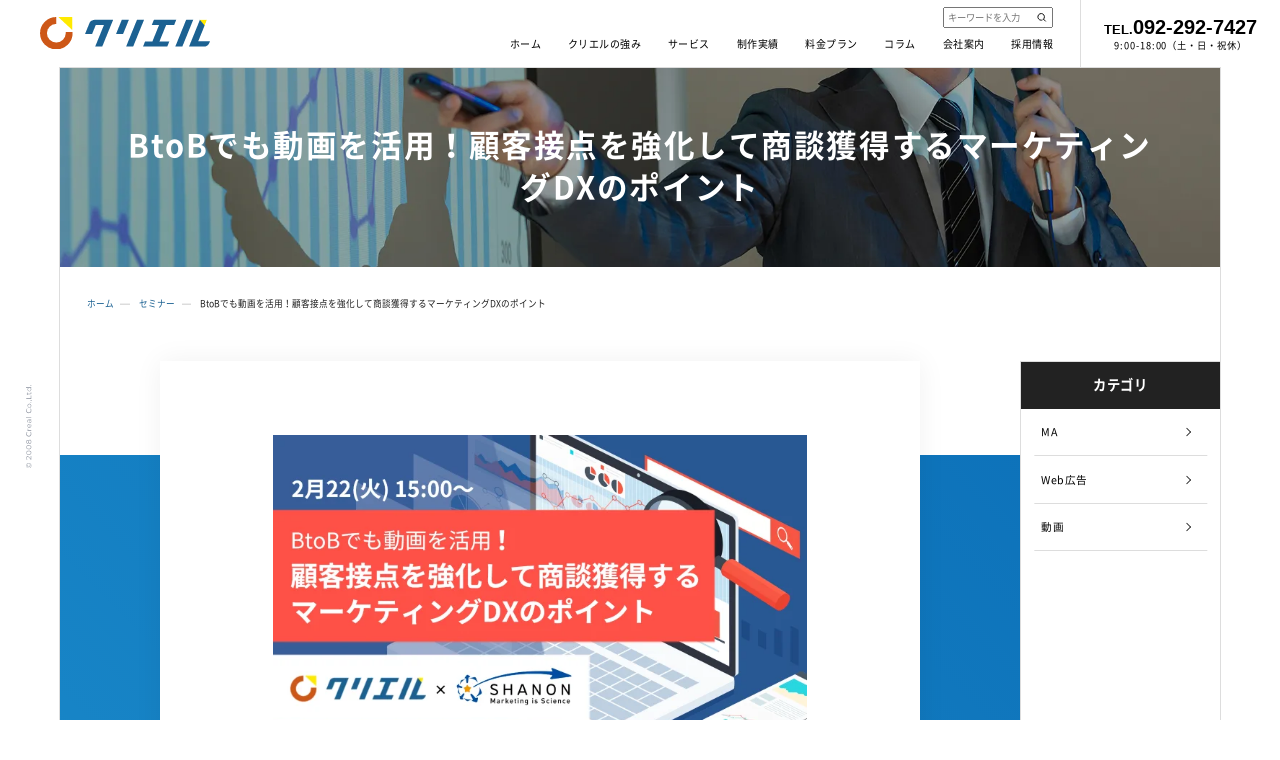

--- FILE ---
content_type: text/html; charset=UTF-8
request_url: https://www.creal.co.jp/seminar/ma/5670/
body_size: 13230
content:
<!DOCTYPE html>
<html lang="ja" prefix="og: http://ogp.me/ns#">

<head>
    <!-- Google Tag Manager -->
  <script>
    (function(w, d, s, l, i) {
      w[l] = w[l] || [];
      w[l].push({
        'gtm.start': new Date().getTime(),
        event: 'gtm.js'
      });
      var f = d.getElementsByTagName(s)[0],
        j = d.createElement(s),
        dl = l != 'dataLayer' ? '&l=' + l : '';
      j.async = true;
      j.src =
        'https://www.googletagmanager.com/gtm.js?id=' + i + dl;
      f.parentNode.insertBefore(j, f);
    })(window, document, 'script', 'dataLayer', 'GTM-P5G6RC');
  </script>
  <!-- End Google Tag Manager -->
  <!-- 文字ｴﾝｺｰﾃﾞｨﾝｸﾞ -->
  <meta charset="utf-8" />
  <!-- iPhone電話番号表示解除 -->
  
  


  <meta name="format-detection" content="telephone=no" />
  <!-- viewport -->
  <meta name="viewport" content="width=device-width, initial-scale=1" />
  <link rel="preload" as="font" href="https://www.creal.co.jp/fonts/NotoSansCJKjp-Regular.woff2" crossorigin />
  <link rel="preload" as="font" href="https://www.creal.co.jp/fonts/NotoSansCJKjp-Medium.woff2" crossorigin />
  <link rel="preload" as="font" href="https://www.creal.co.jp/fonts/NotoSansCJKjp-Bold.woff2" crossorigin />
  <link rel="preload" as="font" href="https://www.creal.co.jp/fonts/NotoSansCJKjp-Black.woff2" crossorigin />
  <link rel="preload" as="font" href="https://www.creal.co.jp/fonts/montserrat-v18-latin-regular.woff2" crossorigin />
  <link rel="preload" as="font" href="https://www.creal.co.jp/fonts/montserrat-v18-latin-600.woff2" crossorigin />
  <style>
    /* noto-sans-jp-regular - latin_japanese */
    @font-face {
      font-family: 'Noto Sans JP';
      font-style: normal;
      font-weight: 400;
      src: local(""),
        url('https://www.creal.co.jp/fonts/NotoSansCJKjp-Regular.woff2') format('woff2');
      /* Super Modern Browsers */
    }

    /* noto-sans-jp-500 - latin_japanese */
    @font-face {

      font-family: 'Noto Sans JP';
      font-style: normal;
      font-weight: 500;
      src: local(""),
        url('https://www.creal.co.jp/fonts/NotoSansCJKjp-Medium.woff2') format('woff2');
      /* Super Modern Browsers */
    }

    /* noto-sans-jp-700 - latin_japanese */
    @font-face {

      font-family: 'Noto Sans JP';
      font-style: normal;
      font-weight: 700;
      src: local(""),
        url('https://www.creal.co.jp/fonts/NotoSansCJKjp-Bold.woff2') format('woff2');
      /* Super Modern Browsers */
    }

    /* noto-sans-jp-900 - latin_japanese */
    @font-face {

      font-family: 'Noto Sans JP';
      font-style: normal;
      font-weight: 900;
      src: local(""),
        url('https://www.creal.co.jp/fonts/NotoSansCJKjp-Black.woff2') format('woff2');
      /* Super Modern Browsers */
    }

    @font-face {

      font-family: 'Montserrat';
      font-style: normal;
      font-weight: 400;
      src: local(''),
        url('https://www.creal.co.jp/fonts/montserrat-v18-latin-regular.woff2') format('woff2'),
        /* Super Modern Browsers */
    }

    /* montserrat-600 - latin */
    @font-face {

      font-family: 'Montserrat';
      font-style: normal;
      font-weight: 600;
      src: local(''),
        url('https://www.creal.co.jp/fonts/montserrat-v18-latin-600.woff2') format('woff2'),
        /* Super Modern Browsers */
    }

    /* montserrat-700 - latin */
    @font-face {

      font-family: 'Montserrat';
      font-style: normal;
      font-weight: 700;
      src: local(''),
        url('https://www.creal.co.jp/fonts/montserrat-v18-latin-700.woff2') format('woff2'),
        /* Super Modern Browsers */
    }
  </style>

  <!-- css -->
  <link rel="stylesheet" type="text/css" href="https://www.creal.co.jp/css/reset.css?20260126-0426" />
  <link rel="stylesheet" type="text/css" href="https://www.creal.co.jp/css/style.css?20260126-0426" media="screen and (min-width:769px)" />
  <link rel="stylesheet" type="text/css" href="https://www.creal.co.jp/css/sp.css?20260126-0426" media="screen and (max-width:768px)" />
  <link rel="stylesheet" type="text/css" href="https://www.creal.co.jp/three/css/style.css?20260126-0426" media="screen and (min-width:769px)" />
  <link rel="stylesheet" type="text/css" href="https://www.creal.co.jp/three/css/sp.css?20260126-0426" media="screen and (max-width:768px)" />

      <!--[if lt IE 9]>
      <script src=" js/jquery/html5shiv.js"> </script> <![endif]-->
  	<style>img:is([sizes="auto" i], [sizes^="auto," i]) { contain-intrinsic-size: 3000px 1500px }</style>
	
		<!-- All in One SEO 4.8.7 - aioseo.com -->
		<title>BtoBでも動画を活用！顧客接点を強化して商談獲得するマーケティングDXのポイント | 株式会社クリエル</title>
	<meta name="description" content="以下に当てはまる企業様にオススメのセミナーです コロナ禍で商談数が減っている企業様 動画を活用した集客を試して" />
	<meta name="robots" content="max-snippet:-1, max-image-preview:large, max-video-preview:-1" />
	<link rel="canonical" href="https://www.creal.co.jp/seminar/ma/5670/" />
	<meta name="generator" content="All in One SEO (AIOSEO) 4.8.7" />
		<meta property="og:locale" content="ja_JP" />
		<meta property="og:site_name" content="株式会社クリエル | Web制作とWeb集客の両面で貴社をサポート！" />
		<meta property="og:type" content="article" />
		<meta property="og:title" content="BtoBでも動画を活用！顧客接点を強化して商談獲得するマーケティングDXのポイント | 株式会社クリエル" />
		<meta property="og:description" content="以下に当てはまる企業様にオススメのセミナーです コロナ禍で商談数が減っている企業様 動画を活用した集客を試して" />
		<meta property="og:url" content="https://www.creal.co.jp/seminar/ma/5670/" />
		<meta property="og:image" content="https://www.creal.co.jp/wp/wp-content/uploads/2022/07/ogp.png" />
		<meta property="og:image:secure_url" content="https://www.creal.co.jp/wp/wp-content/uploads/2022/07/ogp.png" />
		<meta property="og:image:width" content="1200" />
		<meta property="og:image:height" content="630" />
		<meta property="article:published_time" content="2022-02-04T01:24:37+00:00" />
		<meta property="article:modified_time" content="2022-03-03T03:58:11+00:00" />
		<script type="application/ld+json" class="aioseo-schema">
			{"@context":"https:\/\/schema.org","@graph":[{"@type":"BreadcrumbList","@id":"https:\/\/www.creal.co.jp\/seminar\/ma\/5670\/#breadcrumblist","itemListElement":[{"@type":"ListItem","@id":"https:\/\/www.creal.co.jp#listItem","position":1,"name":"Home","item":"https:\/\/www.creal.co.jp","nextItem":{"@type":"ListItem","@id":"https:\/\/www.creal.co.jp\/seminar\/#listItem","name":"\u30bb\u30df\u30ca\u30fc"}},{"@type":"ListItem","@id":"https:\/\/www.creal.co.jp\/seminar\/#listItem","position":2,"name":"\u30bb\u30df\u30ca\u30fc","item":"https:\/\/www.creal.co.jp\/seminar\/","nextItem":{"@type":"ListItem","@id":"https:\/\/www.creal.co.jp\/seminar\/movie\/#listItem","name":"\u52d5\u753b"},"previousItem":{"@type":"ListItem","@id":"https:\/\/www.creal.co.jp#listItem","name":"Home"}},{"@type":"ListItem","@id":"https:\/\/www.creal.co.jp\/seminar\/movie\/#listItem","position":3,"name":"\u52d5\u753b","item":"https:\/\/www.creal.co.jp\/seminar\/movie\/","nextItem":{"@type":"ListItem","@id":"https:\/\/www.creal.co.jp\/seminar\/ma\/5670\/#listItem","name":"BtoB\u3067\u3082\u52d5\u753b\u3092\u6d3b\u7528\uff01\u9867\u5ba2\u63a5\u70b9\u3092\u5f37\u5316\u3057\u3066\u5546\u8ac7\u7372\u5f97\u3059\u308b\u30de\u30fc\u30b1\u30c6\u30a3\u30f3\u30b0DX\u306e\u30dd\u30a4\u30f3\u30c8"},"previousItem":{"@type":"ListItem","@id":"https:\/\/www.creal.co.jp\/seminar\/#listItem","name":"\u30bb\u30df\u30ca\u30fc"}},{"@type":"ListItem","@id":"https:\/\/www.creal.co.jp\/seminar\/ma\/5670\/#listItem","position":4,"name":"BtoB\u3067\u3082\u52d5\u753b\u3092\u6d3b\u7528\uff01\u9867\u5ba2\u63a5\u70b9\u3092\u5f37\u5316\u3057\u3066\u5546\u8ac7\u7372\u5f97\u3059\u308b\u30de\u30fc\u30b1\u30c6\u30a3\u30f3\u30b0DX\u306e\u30dd\u30a4\u30f3\u30c8","previousItem":{"@type":"ListItem","@id":"https:\/\/www.creal.co.jp\/seminar\/movie\/#listItem","name":"\u52d5\u753b"}}]},{"@type":"Organization","@id":"https:\/\/www.creal.co.jp\/#organization","name":"\u682a\u5f0f\u4f1a\u793e\u30af\u30ea\u30a8\u30eb","description":"Web\u5236\u4f5c\u3068Web\u96c6\u5ba2\u306e\u4e21\u9762\u3067\u8cb4\u793e\u3092\u30b5\u30dd\u30fc\u30c8\uff01","url":"https:\/\/www.creal.co.jp\/","logo":{"@type":"ImageObject","url":"https:\/\/www.creal.co.jp\/wp\/wp-content\/uploads\/2023\/01\/hd-logo.png","@id":"https:\/\/www.creal.co.jp\/seminar\/ma\/5670\/#organizationLogo","width":563,"height":110},"image":{"@id":"https:\/\/www.creal.co.jp\/seminar\/ma\/5670\/#organizationLogo"}},{"@type":"WebPage","@id":"https:\/\/www.creal.co.jp\/seminar\/ma\/5670\/#webpage","url":"https:\/\/www.creal.co.jp\/seminar\/ma\/5670\/","name":"BtoB\u3067\u3082\u52d5\u753b\u3092\u6d3b\u7528\uff01\u9867\u5ba2\u63a5\u70b9\u3092\u5f37\u5316\u3057\u3066\u5546\u8ac7\u7372\u5f97\u3059\u308b\u30de\u30fc\u30b1\u30c6\u30a3\u30f3\u30b0DX\u306e\u30dd\u30a4\u30f3\u30c8 | \u682a\u5f0f\u4f1a\u793e\u30af\u30ea\u30a8\u30eb","description":"\u4ee5\u4e0b\u306b\u5f53\u3066\u306f\u307e\u308b\u4f01\u696d\u69d8\u306b\u30aa\u30b9\u30b9\u30e1\u306e\u30bb\u30df\u30ca\u30fc\u3067\u3059 \u30b3\u30ed\u30ca\u798d\u3067\u5546\u8ac7\u6570\u304c\u6e1b\u3063\u3066\u3044\u308b\u4f01\u696d\u69d8 \u52d5\u753b\u3092\u6d3b\u7528\u3057\u305f\u96c6\u5ba2\u3092\u8a66\u3057\u3066","inLanguage":"ja","isPartOf":{"@id":"https:\/\/www.creal.co.jp\/#website"},"breadcrumb":{"@id":"https:\/\/www.creal.co.jp\/seminar\/ma\/5670\/#breadcrumblist"},"image":{"@type":"ImageObject","url":"https:\/\/www.creal.co.jp\/wp\/wp-content\/uploads\/2022\/02\/images2_740.png","@id":"https:\/\/www.creal.co.jp\/seminar\/ma\/5670\/#mainImage","width":740,"height":419,"caption":"2\/22\u30b7\u30e3\u30ce\u30f3\u793e\u5171\u50ac\u30bb\u30df\u30ca\u30fc"},"primaryImageOfPage":{"@id":"https:\/\/www.creal.co.jp\/seminar\/ma\/5670\/#mainImage"},"datePublished":"2022-02-04T10:24:37+09:00","dateModified":"2022-03-03T12:58:11+09:00"},{"@type":"WebSite","@id":"https:\/\/www.creal.co.jp\/#website","url":"https:\/\/www.creal.co.jp\/","name":"\u682a\u5f0f\u4f1a\u793e\u30af\u30ea\u30a8\u30eb","description":"Web\u5236\u4f5c\u3068Web\u96c6\u5ba2\u306e\u4e21\u9762\u3067\u8cb4\u793e\u3092\u30b5\u30dd\u30fc\u30c8\uff01","inLanguage":"ja","publisher":{"@id":"https:\/\/www.creal.co.jp\/#organization"}}]}
		</script>
		<!-- All in One SEO -->

<script type="text/javascript">
/* <![CDATA[ */
window._wpemojiSettings = {"baseUrl":"https:\/\/s.w.org\/images\/core\/emoji\/16.0.1\/72x72\/","ext":".png","svgUrl":"https:\/\/s.w.org\/images\/core\/emoji\/16.0.1\/svg\/","svgExt":".svg","source":{"concatemoji":"https:\/\/www.creal.co.jp\/wp\/wp-includes\/js\/wp-emoji-release.min.js?ver=6.8.3"}};
/*! This file is auto-generated */
!function(s,n){var o,i,e;function c(e){try{var t={supportTests:e,timestamp:(new Date).valueOf()};sessionStorage.setItem(o,JSON.stringify(t))}catch(e){}}function p(e,t,n){e.clearRect(0,0,e.canvas.width,e.canvas.height),e.fillText(t,0,0);var t=new Uint32Array(e.getImageData(0,0,e.canvas.width,e.canvas.height).data),a=(e.clearRect(0,0,e.canvas.width,e.canvas.height),e.fillText(n,0,0),new Uint32Array(e.getImageData(0,0,e.canvas.width,e.canvas.height).data));return t.every(function(e,t){return e===a[t]})}function u(e,t){e.clearRect(0,0,e.canvas.width,e.canvas.height),e.fillText(t,0,0);for(var n=e.getImageData(16,16,1,1),a=0;a<n.data.length;a++)if(0!==n.data[a])return!1;return!0}function f(e,t,n,a){switch(t){case"flag":return n(e,"\ud83c\udff3\ufe0f\u200d\u26a7\ufe0f","\ud83c\udff3\ufe0f\u200b\u26a7\ufe0f")?!1:!n(e,"\ud83c\udde8\ud83c\uddf6","\ud83c\udde8\u200b\ud83c\uddf6")&&!n(e,"\ud83c\udff4\udb40\udc67\udb40\udc62\udb40\udc65\udb40\udc6e\udb40\udc67\udb40\udc7f","\ud83c\udff4\u200b\udb40\udc67\u200b\udb40\udc62\u200b\udb40\udc65\u200b\udb40\udc6e\u200b\udb40\udc67\u200b\udb40\udc7f");case"emoji":return!a(e,"\ud83e\udedf")}return!1}function g(e,t,n,a){var r="undefined"!=typeof WorkerGlobalScope&&self instanceof WorkerGlobalScope?new OffscreenCanvas(300,150):s.createElement("canvas"),o=r.getContext("2d",{willReadFrequently:!0}),i=(o.textBaseline="top",o.font="600 32px Arial",{});return e.forEach(function(e){i[e]=t(o,e,n,a)}),i}function t(e){var t=s.createElement("script");t.src=e,t.defer=!0,s.head.appendChild(t)}"undefined"!=typeof Promise&&(o="wpEmojiSettingsSupports",i=["flag","emoji"],n.supports={everything:!0,everythingExceptFlag:!0},e=new Promise(function(e){s.addEventListener("DOMContentLoaded",e,{once:!0})}),new Promise(function(t){var n=function(){try{var e=JSON.parse(sessionStorage.getItem(o));if("object"==typeof e&&"number"==typeof e.timestamp&&(new Date).valueOf()<e.timestamp+604800&&"object"==typeof e.supportTests)return e.supportTests}catch(e){}return null}();if(!n){if("undefined"!=typeof Worker&&"undefined"!=typeof OffscreenCanvas&&"undefined"!=typeof URL&&URL.createObjectURL&&"undefined"!=typeof Blob)try{var e="postMessage("+g.toString()+"("+[JSON.stringify(i),f.toString(),p.toString(),u.toString()].join(",")+"));",a=new Blob([e],{type:"text/javascript"}),r=new Worker(URL.createObjectURL(a),{name:"wpTestEmojiSupports"});return void(r.onmessage=function(e){c(n=e.data),r.terminate(),t(n)})}catch(e){}c(n=g(i,f,p,u))}t(n)}).then(function(e){for(var t in e)n.supports[t]=e[t],n.supports.everything=n.supports.everything&&n.supports[t],"flag"!==t&&(n.supports.everythingExceptFlag=n.supports.everythingExceptFlag&&n.supports[t]);n.supports.everythingExceptFlag=n.supports.everythingExceptFlag&&!n.supports.flag,n.DOMReady=!1,n.readyCallback=function(){n.DOMReady=!0}}).then(function(){return e}).then(function(){var e;n.supports.everything||(n.readyCallback(),(e=n.source||{}).concatemoji?t(e.concatemoji):e.wpemoji&&e.twemoji&&(t(e.twemoji),t(e.wpemoji)))}))}((window,document),window._wpemojiSettings);
/* ]]> */
</script>
<style id='wp-emoji-styles-inline-css' type='text/css'>

	img.wp-smiley, img.emoji {
		display: inline !important;
		border: none !important;
		box-shadow: none !important;
		height: 1em !important;
		width: 1em !important;
		margin: 0 0.07em !important;
		vertical-align: -0.1em !important;
		background: none !important;
		padding: 0 !important;
	}
</style>
<style id='classic-theme-styles-inline-css' type='text/css'>
/*! This file is auto-generated */
.wp-block-button__link{color:#fff;background-color:#32373c;border-radius:9999px;box-shadow:none;text-decoration:none;padding:calc(.667em + 2px) calc(1.333em + 2px);font-size:1.125em}.wp-block-file__button{background:#32373c;color:#fff;text-decoration:none}
</style>
<style id='global-styles-inline-css' type='text/css'>
:root{--wp--preset--aspect-ratio--square: 1;--wp--preset--aspect-ratio--4-3: 4/3;--wp--preset--aspect-ratio--3-4: 3/4;--wp--preset--aspect-ratio--3-2: 3/2;--wp--preset--aspect-ratio--2-3: 2/3;--wp--preset--aspect-ratio--16-9: 16/9;--wp--preset--aspect-ratio--9-16: 9/16;--wp--preset--color--black: #000000;--wp--preset--color--cyan-bluish-gray: #abb8c3;--wp--preset--color--white: #ffffff;--wp--preset--color--pale-pink: #f78da7;--wp--preset--color--vivid-red: #cf2e2e;--wp--preset--color--luminous-vivid-orange: #ff6900;--wp--preset--color--luminous-vivid-amber: #fcb900;--wp--preset--color--light-green-cyan: #7bdcb5;--wp--preset--color--vivid-green-cyan: #00d084;--wp--preset--color--pale-cyan-blue: #8ed1fc;--wp--preset--color--vivid-cyan-blue: #0693e3;--wp--preset--color--vivid-purple: #9b51e0;--wp--preset--gradient--vivid-cyan-blue-to-vivid-purple: linear-gradient(135deg,rgba(6,147,227,1) 0%,rgb(155,81,224) 100%);--wp--preset--gradient--light-green-cyan-to-vivid-green-cyan: linear-gradient(135deg,rgb(122,220,180) 0%,rgb(0,208,130) 100%);--wp--preset--gradient--luminous-vivid-amber-to-luminous-vivid-orange: linear-gradient(135deg,rgba(252,185,0,1) 0%,rgba(255,105,0,1) 100%);--wp--preset--gradient--luminous-vivid-orange-to-vivid-red: linear-gradient(135deg,rgba(255,105,0,1) 0%,rgb(207,46,46) 100%);--wp--preset--gradient--very-light-gray-to-cyan-bluish-gray: linear-gradient(135deg,rgb(238,238,238) 0%,rgb(169,184,195) 100%);--wp--preset--gradient--cool-to-warm-spectrum: linear-gradient(135deg,rgb(74,234,220) 0%,rgb(151,120,209) 20%,rgb(207,42,186) 40%,rgb(238,44,130) 60%,rgb(251,105,98) 80%,rgb(254,248,76) 100%);--wp--preset--gradient--blush-light-purple: linear-gradient(135deg,rgb(255,206,236) 0%,rgb(152,150,240) 100%);--wp--preset--gradient--blush-bordeaux: linear-gradient(135deg,rgb(254,205,165) 0%,rgb(254,45,45) 50%,rgb(107,0,62) 100%);--wp--preset--gradient--luminous-dusk: linear-gradient(135deg,rgb(255,203,112) 0%,rgb(199,81,192) 50%,rgb(65,88,208) 100%);--wp--preset--gradient--pale-ocean: linear-gradient(135deg,rgb(255,245,203) 0%,rgb(182,227,212) 50%,rgb(51,167,181) 100%);--wp--preset--gradient--electric-grass: linear-gradient(135deg,rgb(202,248,128) 0%,rgb(113,206,126) 100%);--wp--preset--gradient--midnight: linear-gradient(135deg,rgb(2,3,129) 0%,rgb(40,116,252) 100%);--wp--preset--font-size--small: 13px;--wp--preset--font-size--medium: 20px;--wp--preset--font-size--large: 36px;--wp--preset--font-size--x-large: 42px;--wp--preset--spacing--20: 0.44rem;--wp--preset--spacing--30: 0.67rem;--wp--preset--spacing--40: 1rem;--wp--preset--spacing--50: 1.5rem;--wp--preset--spacing--60: 2.25rem;--wp--preset--spacing--70: 3.38rem;--wp--preset--spacing--80: 5.06rem;--wp--preset--shadow--natural: 6px 6px 9px rgba(0, 0, 0, 0.2);--wp--preset--shadow--deep: 12px 12px 50px rgba(0, 0, 0, 0.4);--wp--preset--shadow--sharp: 6px 6px 0px rgba(0, 0, 0, 0.2);--wp--preset--shadow--outlined: 6px 6px 0px -3px rgba(255, 255, 255, 1), 6px 6px rgba(0, 0, 0, 1);--wp--preset--shadow--crisp: 6px 6px 0px rgba(0, 0, 0, 1);}:where(.is-layout-flex){gap: 0.5em;}:where(.is-layout-grid){gap: 0.5em;}body .is-layout-flex{display: flex;}.is-layout-flex{flex-wrap: wrap;align-items: center;}.is-layout-flex > :is(*, div){margin: 0;}body .is-layout-grid{display: grid;}.is-layout-grid > :is(*, div){margin: 0;}:where(.wp-block-columns.is-layout-flex){gap: 2em;}:where(.wp-block-columns.is-layout-grid){gap: 2em;}:where(.wp-block-post-template.is-layout-flex){gap: 1.25em;}:where(.wp-block-post-template.is-layout-grid){gap: 1.25em;}.has-black-color{color: var(--wp--preset--color--black) !important;}.has-cyan-bluish-gray-color{color: var(--wp--preset--color--cyan-bluish-gray) !important;}.has-white-color{color: var(--wp--preset--color--white) !important;}.has-pale-pink-color{color: var(--wp--preset--color--pale-pink) !important;}.has-vivid-red-color{color: var(--wp--preset--color--vivid-red) !important;}.has-luminous-vivid-orange-color{color: var(--wp--preset--color--luminous-vivid-orange) !important;}.has-luminous-vivid-amber-color{color: var(--wp--preset--color--luminous-vivid-amber) !important;}.has-light-green-cyan-color{color: var(--wp--preset--color--light-green-cyan) !important;}.has-vivid-green-cyan-color{color: var(--wp--preset--color--vivid-green-cyan) !important;}.has-pale-cyan-blue-color{color: var(--wp--preset--color--pale-cyan-blue) !important;}.has-vivid-cyan-blue-color{color: var(--wp--preset--color--vivid-cyan-blue) !important;}.has-vivid-purple-color{color: var(--wp--preset--color--vivid-purple) !important;}.has-black-background-color{background-color: var(--wp--preset--color--black) !important;}.has-cyan-bluish-gray-background-color{background-color: var(--wp--preset--color--cyan-bluish-gray) !important;}.has-white-background-color{background-color: var(--wp--preset--color--white) !important;}.has-pale-pink-background-color{background-color: var(--wp--preset--color--pale-pink) !important;}.has-vivid-red-background-color{background-color: var(--wp--preset--color--vivid-red) !important;}.has-luminous-vivid-orange-background-color{background-color: var(--wp--preset--color--luminous-vivid-orange) !important;}.has-luminous-vivid-amber-background-color{background-color: var(--wp--preset--color--luminous-vivid-amber) !important;}.has-light-green-cyan-background-color{background-color: var(--wp--preset--color--light-green-cyan) !important;}.has-vivid-green-cyan-background-color{background-color: var(--wp--preset--color--vivid-green-cyan) !important;}.has-pale-cyan-blue-background-color{background-color: var(--wp--preset--color--pale-cyan-blue) !important;}.has-vivid-cyan-blue-background-color{background-color: var(--wp--preset--color--vivid-cyan-blue) !important;}.has-vivid-purple-background-color{background-color: var(--wp--preset--color--vivid-purple) !important;}.has-black-border-color{border-color: var(--wp--preset--color--black) !important;}.has-cyan-bluish-gray-border-color{border-color: var(--wp--preset--color--cyan-bluish-gray) !important;}.has-white-border-color{border-color: var(--wp--preset--color--white) !important;}.has-pale-pink-border-color{border-color: var(--wp--preset--color--pale-pink) !important;}.has-vivid-red-border-color{border-color: var(--wp--preset--color--vivid-red) !important;}.has-luminous-vivid-orange-border-color{border-color: var(--wp--preset--color--luminous-vivid-orange) !important;}.has-luminous-vivid-amber-border-color{border-color: var(--wp--preset--color--luminous-vivid-amber) !important;}.has-light-green-cyan-border-color{border-color: var(--wp--preset--color--light-green-cyan) !important;}.has-vivid-green-cyan-border-color{border-color: var(--wp--preset--color--vivid-green-cyan) !important;}.has-pale-cyan-blue-border-color{border-color: var(--wp--preset--color--pale-cyan-blue) !important;}.has-vivid-cyan-blue-border-color{border-color: var(--wp--preset--color--vivid-cyan-blue) !important;}.has-vivid-purple-border-color{border-color: var(--wp--preset--color--vivid-purple) !important;}.has-vivid-cyan-blue-to-vivid-purple-gradient-background{background: var(--wp--preset--gradient--vivid-cyan-blue-to-vivid-purple) !important;}.has-light-green-cyan-to-vivid-green-cyan-gradient-background{background: var(--wp--preset--gradient--light-green-cyan-to-vivid-green-cyan) !important;}.has-luminous-vivid-amber-to-luminous-vivid-orange-gradient-background{background: var(--wp--preset--gradient--luminous-vivid-amber-to-luminous-vivid-orange) !important;}.has-luminous-vivid-orange-to-vivid-red-gradient-background{background: var(--wp--preset--gradient--luminous-vivid-orange-to-vivid-red) !important;}.has-very-light-gray-to-cyan-bluish-gray-gradient-background{background: var(--wp--preset--gradient--very-light-gray-to-cyan-bluish-gray) !important;}.has-cool-to-warm-spectrum-gradient-background{background: var(--wp--preset--gradient--cool-to-warm-spectrum) !important;}.has-blush-light-purple-gradient-background{background: var(--wp--preset--gradient--blush-light-purple) !important;}.has-blush-bordeaux-gradient-background{background: var(--wp--preset--gradient--blush-bordeaux) !important;}.has-luminous-dusk-gradient-background{background: var(--wp--preset--gradient--luminous-dusk) !important;}.has-pale-ocean-gradient-background{background: var(--wp--preset--gradient--pale-ocean) !important;}.has-electric-grass-gradient-background{background: var(--wp--preset--gradient--electric-grass) !important;}.has-midnight-gradient-background{background: var(--wp--preset--gradient--midnight) !important;}.has-small-font-size{font-size: var(--wp--preset--font-size--small) !important;}.has-medium-font-size{font-size: var(--wp--preset--font-size--medium) !important;}.has-large-font-size{font-size: var(--wp--preset--font-size--large) !important;}.has-x-large-font-size{font-size: var(--wp--preset--font-size--x-large) !important;}
:where(.wp-block-post-template.is-layout-flex){gap: 1.25em;}:where(.wp-block-post-template.is-layout-grid){gap: 1.25em;}
:where(.wp-block-columns.is-layout-flex){gap: 2em;}:where(.wp-block-columns.is-layout-grid){gap: 2em;}
:root :where(.wp-block-pullquote){font-size: 1.5em;line-height: 1.6;}
</style>
<script type="text/javascript" src="https://www.creal.co.jp/wp/wp-includes/js/jquery/jquery.min.js?ver=3.7.1" id="jquery-core-js"></script>
<script type="text/javascript" src="https://www.creal.co.jp/wp/wp-includes/js/jquery/jquery-migrate.min.js?ver=3.4.1" id="jquery-migrate-js"></script>
<link rel="https://api.w.org/" href="https://www.creal.co.jp/wp-json/" /><link rel="alternate" title="oEmbed (JSON)" type="application/json+oembed" href="https://www.creal.co.jp/wp-json/oembed/1.0/embed?url=https%3A%2F%2Fwww.creal.co.jp%2Fseminar%2Fma%2F5670%2F" />
<link rel="alternate" title="oEmbed (XML)" type="text/xml+oembed" href="https://www.creal.co.jp/wp-json/oembed/1.0/embed?url=https%3A%2F%2Fwww.creal.co.jp%2Fseminar%2Fma%2F5670%2F&#038;format=xml" />
		<style type="text/css" id="wp-custom-css">
			/*画像センタリング*/
.aligncenter {
display: block;
margin: 0 auto;
}

/*Twitter埋め込みセンタリング*/
.twitter-tweet {
  margin: 0 auto !important;
  display: flex;
  justify-content: center;
}		</style>
		
    
  <!--20250123-->
      </head>

<body >
  <!-- hd -->
      <header class="hd-100">
      <div class="hd">
                  <p class="hd-logo">
            <a href="https://www.creal.co.jp/">
              <picture>
                <source type="image/webp" srcset="https://www.creal.co.jp/images/common/hd-logo.svg" />
                <img src="https://www.creal.co.jp/images/common/hd-logo.png" loading="lazy" alt="クリエル" />
              </picture>
            </a>
          </p>
                <nav class="nav">
                      <div class="search-input"><form id="form" action="https://www.creal.co.jp" method="get">
    <input id="s-box" name="s" type="text" placeholder="キーワードを入力"/>
    <button type="submit" id="s-btn-area"><div id="s-btn">検索</div></button>
</form></div>
                    <ul class="nav-list pc">
            <li><a href="https://www.creal.co.jp/">ホーム</a></li>
            <li><a href="https://www.creal.co.jp/feature/">クリエルの強み</a></li>
            <li><a href="https://www.creal.co.jp/service/">サービス</a>
              <div class="nav-clist-wrapper">
                <ul class="nav-clist">
                  <li>
                    <a href="https://www.creal.co.jp/service/web-design/" class="web-design"><span>Webサイト制作</span></a>
                    <div class="nav-glist-wrapper">
                      <ul class="nav-glist">
                        <li><a href="https://www.creal.co.jp/service/web-design/corporate/">コーポレートサイト制作</a></li>
                        <li><a href="https://www.creal.co.jp/service/web-design/ec/">ECサイト制作</a></li>
                        <li><a href="https://www.creal.co.jp/service/web-design/lp/">LP制作</a></li>
                      </ul>
                      <div>
                  </li>

                  <li>
                    <a href="https://www.creal.co.jp/service/advertising/" class="advertising"><span>Web広告</span></a>
                    <div class="nav-glist-wrapper">
                      <ul class="nav-glist">
                        <li><a href="https://www.creal.co.jp/service/advertising/listing/">リスティング広告</a></li>
                        <li><a href="https://www.creal.co.jp/service/advertising/display/">ディスプレイ広告</a></li>
                        <li><a href="https://www.creal.co.jp/service/advertising/sns/">SNS広告</a></li>
                        <li><a href="https://www.creal.co.jp/service/advertising/video/">動画広告</a></li>
                      </ul>
                      <div>
                  </li>
                  <li>
                    <a href="https://www.creal.co.jp/service/consulting/" class="consulting"><span class="min-height">Web<br>コンサルティング</span></a>
                    <!--<a href="https://www.creal.co.jp/service/sakudo/" class="sakudo"><span>サクっと動画</span></a>-->
                    <a href="https://www.creal.co.jp/service/atsuma/" class="atsuma"><span>atsuma</span></a>
                  </li>
                  <li>
                    <a href="https://www.creal.co.jp/service/llmo/" class="llmo"><span class="min-height">LLMO</span></a>
                  </li>
                  <li>
                    <a href="https://www.creal.co.jp/service/seo/" class="seo"><span class="min-height">SEO</span></a>
                    <a href="https://www.creal.co.jp/service/meo/" class="meo"><span class="min-height">MEO</span></a>
                  </li>
                  <li>
                    <a href="https://www.creal.co.jp/service/customer-success/" class="customer-success"><span class="min-height">カスタマーサクセス</span></a>
                    <a href="https://www.creal.co.jp/service/chatbot-plan/" class="chatbot-plan"><span class="min-height">チャットボット</span></a>
                  </li>
                </ul>
              </div>
            </li>
            <li><a href="https://www.creal.co.jp/works/">制作実績</a></li>
            <li><a href="https://www.creal.co.jp/price/">料金プラン</a></li>
            <li><a href="https://www.creal.co.jp/column/">コラム</a></li>
            <li><a href="https://www.creal.co.jp/company/">会社案内</a></li>
            <li><a href="https://www.creal.co.jp/recruit/">採用情報</a></li>
          </ul>
          <ul class="nav-list sp margin-top">
            <li><a href="https://www.creal.co.jp/">ホーム</a></li>
            <li><a href="https://www.creal.co.jp/company/">会社案内</a></li>
            <li><a href="https://www.creal.co.jp/information/">新着情報</a></li>
            <li><a href="https://www.creal.co.jp/column/">コラム</a></li>
            <li><a href="https://www.creal.co.jp/seminar/">セミナー / イベント</a></li>
            <li><a href="https://www.creal.co.jp/feature/">クリエルの強み</a></li>
            <li><a href="https://www.creal.co.jp/works/">実績</a></li>
            <li><a href="https://www.creal.co.jp/service/">サービス</a></li>
            <li><a href="https://www.creal.co.jp/price/">料金プラン</a></li>
            <li><a href="https://www.creal.co.jp/voice/">お客様の声</a></li>
            <li><a href="https://www.creal.co.jp/faq/">よくある質問</a></li>
            <li><a href="https://www.creal.co.jp/recruit/">採用情報</a></li>
            <li><a href="https://www.creal.co.jp/sitemap/">サイトマップ</a></li>
            <li><a href="https://www.creal.co.jp/privacy/">プライバシーポリシー</a></li>
          </ul>
          <div class="hd-contact pc">
            <a href="tel:092-292-7427">
              <span class="tel-number">TEL.<span>092-292-7427</span></span>
              <span class="business-hours">9:00-18:00（土・日・祝休）</span>
            </a>
          </div>
          <div class="common-contact-box box01 sp">
            <div class="tel-area">
              <div class="tel-box01">
                <p class="tel-txt01">お電話でのお問い合わせ</p>
                <p class="tel-txt02">
                  <span class="box01"><span>TEL.</span><a href="tel:092-292-7427" class="sp-tel">092-292-7427</a></span>
                  <span class="box02">福岡オフィス <br class="pc">9:00-18:00（土・日・祝休）</span>
                </p>
                <p class="tel-txt02 mt">
                  <span class="box01"><span>TEL.</span><a href="tel:03-6773-5870" class="sp-tel">03-6773-5870</a></span>
                  <span class="box02">東京オフィス <br class="pc">9:00-18:00（土・日・祝休）</span>
                </p>
              </div>
              <div class="tel-btn01"><a href="https://www.creal.co.jp/inquiry/"><span>お問い合わせ</span></a></div>
            </div>

            <div class="dl-area">
              <p class="dl-txt01">弊社サービス資料を<br>無料でご活用いただけます</p>
              <div class="dl-btn01"><a href="https://www.creal.co.jp/document/"><span>資料ダウンロードはこちら</span></a></div>
            </div>
          </div>
        </nav>
      </div>

      <!-- sp_nav_trigger -->
      <div class="sp_nav_trigger">
        <span></span>
        <span></span>
        <span></span>
      </div>
      <!-- sp_nav_trigger end-->
    </header>
    <!-- hd end-->
   <main>
    <section class="container-100 sub-mv seminar-detail">
      <div class="container">
        <h1 class="mv-ttl">
          <span class="ttl">BtoBでも動画を活用！顧客接点を強化して商談獲得するマーケティングDXのポイント</span>
        </h1>
      </div>
    </section>
    <div class="bread-area">
      <ul class="bread-list">
        <li><a href="https://www.creal.co.jp/">ホーム</a></li>
        <li><a href="https://www.creal.co.jp/seminar/">セミナー</a></li>
        <li>BtoBでも動画を活用！顧客接点を強化して商談獲得するマーケティングDXのポイント</li>
      </ul>
    </div>
    
    <section class="container-100 datail-container-100">
      <div class="container">
        <div class="wrapper two-column-area">
          <div class="main-container bg-animation">
            <div class="block01 detail-container">
              <figure class="img01">
              <img width="740" height="419" src="https://www.creal.co.jp/wp/wp-content/uploads/2022/02/images2_740.png" class="attachment-large size-large" alt="2/22シャノン社共催セミナー" decoding="async" fetchpriority="high" srcset="https://www.creal.co.jp/wp/wp-content/uploads/2022/02/images2_740.png 740w, https://www.creal.co.jp/wp/wp-content/uploads/2022/02/images2_740-605x343.png 605w" sizes="(max-width: 740px) 100vw, 740px" />              </figure>
                                          <!--「セミナー画像」に設定した物がここに表示される-->
<h3>以下に当てはまる企業様にオススメのセミナーです</h3>
<ul>
<li>コロナ禍で商談数が減っている企業様</li>
<li>動画を活用した集客を試してみたい企業様</li>
<li>BtoBの集客に有効な動画の活用方法を知りたい企業様</li>
<li>獲得したリードを商談化させて売上を伸ばしたい企業様</li>
</ul>
<p>第1部：適切な消費者行動モデルによるマーケティングDXの成功ポイント（株式会社クリエル）<br />第2部：顧客接点を管理して商談に繋げるMA活用法（株式会社シャノン）</p>
<h3>「動画」と「MA」の活用で商談機会を増やす</h3>
<p>在宅勤務の広がりによって、見込み顧客との接点がデジタルへと急激に移行しており、情報収集から商談までオンラインで完結させたいと考える見込み顧客も増えています。</p>
<p>その中でも、静止画や文字のみと比較し情報量が多い動画は短時間でメッセージが伝わりやすいく、需要が高まってきています。</p>
<p>コロナ禍で売上が低迷する企業が目立つ一方で、このような顧客ニーズに合わせてマーケティング活動のデジタルシフトができている企業は順調に売上を伸ばし続けています。</p>
<p>そこで本セミナーでは動画活用による顧客接点創出から、その獲得した顧客を商談に繋げるMA活用法をご紹介します。</p>
<h2>開催概要</h2>
<dl>
<dt>日時</dt>
<dd>2022年2月22日（火） 15:00～16:00 （60分）</dd>
<dt>参加方法</dt>
<dd>YouTube Live<br />尚、競合他社の参加は、ご遠慮ください。</dd>
<dt>参加費</dt>
<dd>無料</dd>
<dt>対象</dt>
<dd>DXを推進される方および営業、マーケティング、企画職の方</dd>
</dl>
<h2>講演者情報</h2>
<div class="performer-block">
<div class="performer-box">
<p class="performer-name">田尾 公成</p>
<p class="performer-company">株式会社クリエル　特別業務推進室室長</p>
<figure class="performer-img"><img decoding="async" src="https://www.creal.co.jp/wp/wp-content/uploads/2022/02/creal_tao.png" /></figure>
<p class="performer-description">1998年からフリーランスとしてWebサイト制作全般に従事。<br />2011年に株式会社クリエルに入社。<br />これまでの経験を活かし、webデザイナー、ディレクター、広告運用、webコンサルティング、動画マーケティングなど幅広く職務を遂行。</p>
</div>
<div class="performer-box">
<p class="performer-name">金子 基弘</p>
<p class="performer-company">株式会社シャノン　関西支社　セールス&amp;マーケティング課　課長</p>
<figure class="performer-img"><img decoding="async" src="https://www.creal.co.jp/wp/wp-content/uploads/2022/02/shanon_kaneko.png" /></figure>
<p class="performer-description">WEBサービス会社、マーケティングコンサルティング会社を経てシャノンへ入社。<br />西日本エリアにおいて数百を超える企業に対してマーケティングオートメーションの提案活動を行っている。</p>
</div>
</div>
<div class="btn01"><div class="btn01 end"><a href="https://smp.shanon.co.jp/public/seminar/view/22720" target="_blank" data-btn-click="seminar-to-form" rel="noopener">お申込みはこちら</a></div></div>
<p class="red center">受付は終了しました。</p>                            <aside>
                <ul class="seminar-navi-list">
                                    <li class="prev">
                                          <a href="https://www.creal.co.jp/seminar/advertising/3936/"><span>前の記事</span></a>
                                      </li>
                  <li class="list"><a href="https://www.creal.co.jp/seminar/">記事一覧</a></li>
                  <li class="next">
                                          <a href="https://www.creal.co.jp/seminar/movie/7469/"><span>次の記事</span></a>
                                      </li>
                </ul>
              </aside>
            </div>
          </div>
          <div class="sub-container">
          <div class="side-navi">
    <h3 class="side-navi-ttl">カテゴリ</h3>
    <ul class="side-navi-list">
            <li><a href="https://www.creal.co.jp/seminar/ma/">MA</a></li><li><a href="https://www.creal.co.jp/seminar/advertising/">Web広告</a></li><li><a href="https://www.creal.co.jp/seminar/movie/">動画</a></li>          </ul>
</div>
</div>        </div>
      </div>
    </section>
  </main>
</main>
<!-- contents end -->

  <!-- pagetop -->
  <div id="pagetop" class="pagetop"></div>
  <!-- pagetop end-->

  <!-- ft -->
  <footer class="ft-100">
    <ul class="list01 partner-list">
      <li>
        <picture>
          <source type="image/webp" srcset="https://www.creal.co.jp/images/common/google-prt02.webp 1x, https://www.creal.co.jp/images/common/google-prt02@2x.webp 2x" />
          <img src="https://www.creal.co.jp/images/common/google-prt02.png" loading="lazy" alt="Google Partner" />
        </picture>
      </li>
      <li>
        <picture>
          <source type="image/webp" srcset="https://www.creal.co.jp/images/common/line-yahoo-sales_2025h2.webp 1x, https://www.creal.co.jp/images/common/line-yahoo-sales_2025h2@2x.webp 2x" />
          <img src="https://www.creal.co.jp/images/common/line-yahoo-sales_2025h2.png" loading="lazy" alt="LINEヤフーSalesPartner2025" />
        </picture>
      </li>
	  <li>
        <picture>
          <source type="image/webp" srcset="https://www.creal.co.jp/images/common/line-yahoo-aop_2025h2.webp 1x, https://www.creal.co.jp/images/common/line-yahoo-aop_2025h2@2x.webp 2x" />
          <img src="https://www.creal.co.jp/images/common/line-yahoo-aop_2025h2.png" loading="lazy" alt="LINEヤフーAdsOperationsParter2025" />
        </picture>
      </li>
      <li>
        <picture>
          <source type="image/webp" srcset="https://www.creal.co.jp/images/common/c-agency.webp 1x, https://www.creal.co.jp/images/common/c-agency@2x.webp 2x" />
          <img src="https://www.creal.co.jp/images/common/c-agency.png" loading="lazy" alt="CERTIFIED AGENCY" />
        </picture>
      </li>
      <!--
      <li>
          <picture>
            <source type="image/webp" srcset="https://www.creal.co.jp/images/common/ymaa.webp 1x, https://www.creal.co.jp/images/common/ymaa@2x.webp 2x" />
            <img src="https://www.creal.co.jp/images/common/ymaa.png" loading="lazy" alt="薬機法医療法遵守広告代理店認証YMAA" />
          </picture>
      </li>
-->
    </ul>
    <div class="ft">
      <div class="block01">
        <h2 class="ttl01 common-ttl04">
          <span class="ttl">CONTACT</span>
          <span class="sub">お問い合わせ</span>
        </h2>
        <div class="common-contact-box box01">
          <div class="tel-area">
            <div class="tel-box01">
              <p class="tel-txt01">お電話でのお問い合わせ</p>
              <p class="tel-txt02">
                <span class="box01"><span>TEL.</span><a href="tel:092-292-7427" class="sp-tel">092-292-7427</a></span>
                <span class="box02">福岡オフィス <br class="pc">9:00-18:00（土・日・祝休）</span>
              </p>
              <p class="tel-txt02 mt">
                <span class="box01"><span>TEL.</span><a href="tel:03-6773-5870" class="sp-tel">03-6773-5870</a></span>
                <span class="box02">東京オフィス <br class="pc">9:00-18:00（土・日・祝休）</span>
              </p>
            </div>
            <div class="tel-btn01"><a href="https://www.creal.co.jp/inquiry/"><span>お問い合わせ</span></a></div>
          </div>

          <div class="dl-area">
            <p class="dl-txt01">弊社サービス資料を無料で<br class="sp">ご活用いただけます</p>
            <div class="dl-btn01"><a href="https://www.creal.co.jp/document/"><span>資料ダウンロードはこちら</span></a></div>
          </div>
        </div>
      </div>

      <div class="block02">
        <div class="box01">
          <p class="ft-logo">
            <a href="https://www.creal.co.jp/">
              <picture>
                <source type="image/webp" srcset="https://www.creal.co.jp/images/common/ft-logo.svg" />
                <img src="https://www.creal.co.jp/images/common/ft-logo.png" loading="lazy" alt="クリエル" />
              </picture>
            </a>
          </p>
          <p class="txt01">〒812-0016<br>
            福岡県福岡市博多区博多駅南1丁目2番3号<br>
            博多駅前第１ビル2階<br>
            <span>TEL：092-292-7427</span>　<span>FAX：092-292-7428</span>
          </p>
        </div>
        <ul class="list01 ft-navi clearfix">
          <li><a href="https://www.creal.co.jp/">ホーム</a></li>
          <li><a href="https://www.creal.co.jp/company/">会社案内</a></li>
          <li><a href="https://www.creal.co.jp/information/">新着情報</a></li>
          <li><a href="https://www.creal.co.jp/column/">コラム</a></li>
          <li><a href="https://www.creal.co.jp/seminar/">セミナー / イベント</a></li>
          <li><a href="https://www.creal.co.jp/feature/">クリエルの強み</a></li>
          <li><a href="https://www.creal.co.jp/works/">実績</a></li>
          <li><a href="https://www.creal.co.jp/service/">サービス</a></li>
          <li><a href="https://www.creal.co.jp/price/">料金プラン</a></li>
          <li><a href="https://www.creal.co.jp/voice/">お客様の声</a></li>
          <li><a href="https://www.creal.co.jp/faq/">よくある質問</a></li>
          <li><a href="https://www.creal.co.jp/recruit/">採用情報</a></li>
          <li><a href="https://www.creal.co.jp/sitemap/">サイトマップ</a></li>
          <li><a href="https://www.creal.co.jp/privacy/">プライバシーポリシー</a></li>
          <li><a href="https://www.creal.co.jp/inquiry/">お問い合わせ</a></li>
        </ul>
      </div>
    </div>
    <div class="copyright-area">
      <p class="copyright pc">
        <picture>
          <source type="image/webp" srcset="https://www.creal.co.jp/images/common/copyright.svg" />
          <img src="https://www.creal.co.jp/images/common/copyright.png" loading="lazy" alt="Copyright © Creal Co.,Ltd. All Rights Reserved." />
        </picture>
      </p>
      <p class="copyright sp">&copy; 2008 Creal Co.,Ltd.</p>
    </div>

    <div class="sns-area">
      <ul class="list03 contact-list">
        <li class="claim">
          <a href="https://www.creal.co.jp/document/" data-btn-click="side-to-document">
            <picture class="img01 pc">
              <source type="image/webp" srcset="https://www.creal.co.jp/images/common/contact-list-txt03.svg" />
              <img src="https://www.creal.co.jp/images/common/contact-list-txt03.png" loading="lazy" alt="資料請求" />
            </picture>
            <picture class="img01 sp">
              <source type="image/webp" srcset="https://www.creal.co.jp/images/common/contact-list-txt02.svg" />
              <img src="https://www.creal.co.jp/images/common/contact-list-txt02.png" loading="lazy" alt="資料請求" />
            </picture>
          </a>
        </li>
        <li class="contact">
          <a href="https://www.creal.co.jp/inquiry/" data-btn-click="side-to-inquiry">
            <picture class="img01 pc">
              <source type="image/webp" srcset="https://www.creal.co.jp/images/common/contact-list-txt04.svg" />
              <img src="https://www.creal.co.jp/images/common/contact-list-txt04.png" loading="lazy" alt="お問い合わせ" />
            </picture>
            <picture class="img01 sp">
              <source type="image/webp" srcset="https://www.creal.co.jp/images/common/contact-list-txt01.svg" />
              <img src="https://www.creal.co.jp/images/common/contact-list-txt01.png" loading="lazy" alt="お問い合わせ" />
            </picture>
          </a>
        </li>
      </ul>
      <!--
      <ul class="list02 contact-list">
        <li class="claim">
          <a href="https://www.creal.co.jp/document/" data-btn-click="side-to-document">
            <picture class="img01">
                <source type="image/webp" srcset="https://www.creal.co.jp/images/common/contact-list-txt02.svg" />
                <img src="https://www.creal.co.jp/images/common/contact-list-txt02.png" loading="lazy" alt="資料請求" />
              </picture>
          </a>
        </li>
        <li class="contact">
          <a href="https://www.creal.co.jp/inquiry/" data-btn-click="side-to-inquiry">
            <picture class="img01">
              <source type="image/webp" srcset="https://www.creal.co.jp/images/common/contact-list-txt01.svg" />
              <img src="https://www.creal.co.jp/images/common/contact-list-txt01.png" loading="lazy" alt="お問い合わせ" />
            </picture>
            </a>
        </li>
      </ul>
      
      <p class="txt01">
        <picture>
          <source type="image/webp" srcset="https://www.creal.co.jp/images/common/touch.svg" />
          <img src="https://www.creal.co.jp/images/common/touch.png" loading="lazy" alt="Copyright © Creal Co.,Ltd. All Rights Reserved." />
        </picture>
      </p>
      <ul class="list01 sns-list">
        <li><a href="https://www.creal.co.jp/#/">
            <picture>
              <source type="image/webp" srcset="https://www.creal.co.jp/images/common/twitter@2x.webp" />
              <img src="https://www.creal.co.jp/images/common/twitter@2x.png" loading="lazy" alt="twitter" />
            </picture>
          </a>
        </li>
        <li><a href="https://www.creal.co.jp/#/">
            <picture>
              <source type="image/webp" srcset="https://www.creal.co.jp/images/common/facebook@2x.webp" />
              <img src="https://www.creal.co.jp/images/common/facebook@2x.png" loading="lazy" alt="facebook" />
            </picture>
          </a>
        </li>
        <li><a href="https://www.creal.co.jp/#/">
            <picture>
              <source type="image/webp" srcset="https://www.creal.co.jp/images/common/twitter@2x.webp" />
              <img src="https://www.creal.co.jp/images/common/twitter@2x.png" loading="lazy" alt="twitter" />
            </picture>
          </a>
        </li>
        <li><a href="https://www.creal.co.jp/#/">
            <picture>
              <source type="image/webp" srcset="https://www.creal.co.jp/images/common/g@2x.webp" />
              <img src="https://www.creal.co.jp/images/common/g@2x.png" loading="lazy" alt="g+" />
            </picture>
          </a>
        </li>
        <li><a href="https://www.creal.co.jp/#/">
            <picture>
              <source type="image/webp" srcset="https://www.creal.co.jp/images/common/hatena@2x.webp" />
              <img src="https://www.creal.co.jp/images/common/hatena@2x.png" loading="lazy" alt="hatena" />
            </picture>
          </a>
        </li>
        <li><a href="https://www.creal.co.jp/#/">
            <picture>
              <source type="image/webp" srcset="https://www.creal.co.jp/images/common/LINE@2x.webp" />
              <img src="https://www.creal.co.jp/images/common/LINE@2x.png" loading="lazy" alt="LINE" />
            </picture>
          </a>
        </li>
        <li><a href="https://www.creal.co.jp/#/">
            <picture>
              <source type="image/webp" srcset="https://www.creal.co.jp/images/common/pocket@2x.webp" />
              <img src="https://www.creal.co.jp/images/common/pocket@2x.png" loading="lazy" alt="pocket" />
            </picture>
          </a>
        </li>
      </ul> -->
    </div>
  </footer>
<!-- ft end-->
<!-- javascript -->
<script type="text/javascript" src="https://www.creal.co.jp/js/jquery/jquery.min.js"></script>
<script type="text/javascript" src="https://www.creal.co.jp/js/jquery/jquery.easing.1.3.js"></script>
<script type="text/javascript" src="https://www.creal.co.jp/js/function.js"></script>
<script type="text/javascript" src="https://www.creal.co.jp/js/slidescroll.js"></script>


<!--object-fit-->
<script src="https://www.creal.co.jp/plugin/ofi/ofi.min.js"></script>
<!--object-fit end-->

<script type="text/javascript" src="https://www.creal.co.jp/plugin/modernizr-custom.js"></script>



<script>
  $(function() {
    /* -------------------------------------------------------
    	記事の見出しから目次作成
    --------------------------------------------------------*/
    function makeMokuji() {

      var idcount = 1; // IDのカウント
      var mokuji = ''; // 目次のHTML格納場所
      var currentlevel = 0 // 見出しのレベル初期値

      // 見出しを回してリストに格納
      $('#main h2,#main h3').not('.add-cta-area h2,.add-cta-area h3').each(function(i) {

        // 見出しごとにIDを保存
        this.id = 'chapter-' + idcount;
        idcount++;

        // 見出しのレベル設定
        var level = 0;
        if (this.nodeName.toLowerCase() == 'h2') {
          level = 1;
        } else if (this.nodeName.toLowerCase() == 'h3') {
          level = 2;
        }

        // 見出しのレベルが現在のレベルよりも数値が大きければ
        // <ol>を追加して入れ子にする
        while (currentlevel < level) {
          mokuji += '<ol class="chapter">';
          currentlevel++;
        }

        // そうでなければ</ol>で閉じて入れ子を終了する
        while (currentlevel > level) {
          mokuji += '</ol>';
          currentlevel--;
        }

        // リストを生成
        mokuji += '<li><a href="#' + this.id + '">' + $(this).html() + '</a></li>\n';
      });

      // 現在のレベルが0より上ならリストを閉じる
      while (currentlevel > 0) {
        mokuji += '</ol>';
        currentlevel--;
      }

      // HTML出力
      strMokuji = '<div class="mokujiInner">' +
        mokuji +
        '<!-- /.mokujiInner --></div>';

      $('.mokuji').html(strMokuji);


    }
    makeMokuji();
  });
</script>
<script type="speculationrules">
{"prefetch":[{"source":"document","where":{"and":[{"href_matches":"\/*"},{"not":{"href_matches":["\/wp\/wp-*.php","\/wp\/wp-admin\/*","\/wp\/wp-content\/uploads\/*","\/wp\/wp-content\/*","\/wp\/wp-content\/plugins\/*","\/wp\/wp-content\/themes\/creal\/*","\/*\\?(.+)"]}},{"not":{"selector_matches":"a[rel~=\"nofollow\"]"}},{"not":{"selector_matches":".no-prefetch, .no-prefetch a"}}]},"eagerness":"conservative"}]}
</script>
    <script type="text/javascript">
        jQuery( function( $ ) {

            for (let i = 0; i < document.forms.length; ++i) {
                let form = document.forms[i];
				if ($(form).attr("method") != "get") { $(form).append('<input type="hidden" name="EzNvBYk" value="8sYQ1KvOgC" />'); }
if ($(form).attr("method") != "get") { $(form).append('<input type="hidden" name="YVfbSlCd_" value="rf4cTDAutOMHv" />'); }
            }

            $(document).on('submit', 'form', function () {
				if ($(this).attr("method") != "get") { $(this).append('<input type="hidden" name="EzNvBYk" value="8sYQ1KvOgC" />'); }
if ($(this).attr("method") != "get") { $(this).append('<input type="hidden" name="YVfbSlCd_" value="rf4cTDAutOMHv" />'); }
                return true;
            });

            jQuery.ajaxSetup({
                beforeSend: function (e, data) {

                    if (data.type !== 'POST') return;

                    if (typeof data.data === 'object' && data.data !== null) {
						data.data.append("EzNvBYk", "8sYQ1KvOgC");
data.data.append("YVfbSlCd_", "rf4cTDAutOMHv");
                    }
                    else {
                        data.data = data.data + '&EzNvBYk=8sYQ1KvOgC&YVfbSlCd_=rf4cTDAutOMHv';
                    }
                }
            });

        });
    </script>
	</body>

</html>

--- FILE ---
content_type: text/css
request_url: https://www.creal.co.jp/css/reset.css?20260126-0426
body_size: 1420
content:
/******************************************************************************
******************************************************************************
** 
** reset.css�ɂ�����
** -- box-sizing��*�Ŏw��
** -- -webkit-tap-highlight-color��rgba(0, 0, 0, 0)�Ŏw��
** -- text-size-adjust�� 100%�Ŏw��
** -- font-size��10px�Ŏw��
** -- line-height��1.6�Ŏw��i�P�ʂȂ��j
** -- h�^�O��font-size: 100%�Ŏw��
** 
******************************************************************************
******************************************************************************/

/* === Base === */
@import 'https://fonts.googleapis.com/css?family=Roboto:400,400i,700,700i';

* {
	-webkit-box-sizing: border-box;
	-moz-box-sizing: border-box;
	-o-box-sizing: border-box;
	-ms-box-sizing: border-box;
	box-sizing: border-box;
}

html {
	color: #111;
	font-size: 16px;
	color: #222;
	line-height: 1.7;
	overflow-y: scroll;
	-webkit-tap-highlight-color: rgba(0, 0, 0, 0);
	-webkit-text-size-adjust: 100%;
	-ms-text-size-adjust: 100%;
	word-spacing: normal;
}

body {
	margin: 0;
	padding: 0;
}

body,
input,
button,
textarea,
select {
	font-family: Roboto, "Droid Sans", "���S�V�b�N��", "Yu Gothic", "YuGothic", "�q���M�m�p�S ProN W3", "Hiragino Kaku Gothic ProN", "���C���I", Meiryo, sans-serif;
	font-family: 'Noto Sans JP', sans-serif;
	font-weight: 400;
}

h1,
h2,
h3,
h4,
h5,
h6 {
	font-size: 100%;
	margin: 0;
	padding: 0;
}

p {
	margin: 0;
	padding: 0;
}

img {
	border: 0;
	-ms-interpolation-mode: bicubic;
	vertical-align: bottom;
}

address {
	font-style: normal;
}

/* === Typography === */
abbr[title] {
	border-bottom: 1px dotted;
}

b,
strong {
	font-weight: bold;
}

blockquote {
	margin: 1em 40px;
}

i {
	font-style: italic;
}

mark {
	background: #ff0;
	color: #000;
}

pre,
code,
kbd,
samp {
	font-family: monospace, monospace;
	_font-family: 'courier new', monospace;
	font-size: 1em;
}

pre {
	white-space: pre;
	white-space: pre-wrap;
	word-wrap: break-word;
}

q {
	quotes: none;
}

q:before,
q:after {
	content: '';
	content: none;
}

small {
	font-size: 75%;
}

sub,
sup {
	font-size: 75%;
	line-height: 0;
	position: relative;
	vertical-align: baseline;
}

sup {
	top: -0.5em;
}

sub {
	bottom: -0.25em;
}

/* === Lists === */
ul,
ol {
	margin: 0;
	padding: 0;
}

ul {
	list-style-type: none;
}

dd,
dt,
dl {
	margin: 0px;
}

/* === Figures === */
figure {
	margin: 0;
}

/* === Forms ==== */
form {
	margin: 0;
}

fieldset {
	margin: 0 2px;
	padding: 0.35em 0.625em 0.75em;
}

legend {
	*margin-left: -7px;
}

button,
input,
select,
textarea {
	font-size: 100%;
	margin: 0;
	vertical-align: baseline;
	*vertical-align: middle;
}

button,
input {
	line-height: normal;
	*overflow: visible;
}

button,
input[type="button"],
input[type="reset"],
input[type="submit"] {
	cursor: pointer;
	-webkit-appearance: button;
}

input[type="checkbox"],
input[type="radio"] {
	box-sizing: border-box;
}

input[type="search"] {
	-webkit-appearance: textfield;
	-moz-box-sizing: content-box;
	-webkit-box-sizing: content-box;
	box-sizing: content-box;
}

input[type="search"]::-webkit-search-decoration {
	-webkit-appearance: none;
}

button::-moz-focus-inner,
input::-moz-focus-inner {
	border: 0;
	padding: 0;
}

textarea {
	overflow: auto;
	vertical-align: top;
}

/* === Tables === */
table {
	border-collapse: collapse;
	border-spacing: 0;
}

th,
td {
	padding: 0;
	text-align: left;
	vertical-align: middle;
}

/* === HTML5 element display === */
article,
aside,
details,
figcaption,
figure,
footer,
header,
hgroup,
nav,
section {
	display: block;
}

audio[controls],
canvas,
video {
	display: inline-block;
	*display: inline;
	*zoom: 1;
}

--- FILE ---
content_type: text/css
request_url: https://www.creal.co.jp/css/style.css?20260126-0426
body_size: 26711
content:
@charset "UTF-8";
/*-------------------------------------------------------------------------------------------------------
*********************************************************************************************************
*********************************************************************************************************
******
****** PCスタイル
******
*********************************************************************************************************
*********************************************************************************************************
-------------------------------------------------------------------------------------------------------*/
/*----------------------------------------------------------------------------
******************************************************************************
** common
******************************************************************************
----------------------------------------------------------------------------*/
.mt0 {
  margin-top: 0 !important;
}

.display-none a {
  pointer-events: none;
  opacity: 0.5;
}

body {
  font-size: 0.8333333333vw;
}
body.scroll-limit {
  width: 100%;
  height: 100vh;
  overflow: hidden;
}

img {
  width: 100%;
  height: auto;
}

a {
  text-decoration: none;
  color: #000;
}

/*----------------------------------------------------------------------------
******************************************************************************
** common class
******************************************************************************
----------------------------------------------------------------------------*/
.sp {
  display: none !important;
}

.clearfix::after {
  content: "";
  clear: both;
  display: block;
}

.sp-tel {
  pointer-events: none;
}

.container-100 {
  width: 100%;
  padding: 0 4.6875vw;
}
.container-100 .container {
  width: 100%;
}
.container-100 .container.sub {
  width: 69.2708333333vw;
  margin: 0 auto;
}

.common-block01 {
  width: 100%;
  display: flex;
  justify-content: space-between;
}
.common-block01 .text-area {
  width: 36.4583333333vw;
  padding-right: 4.6875vw;
}
.common-block01 .text-area .ttl01 {
  margin-top: 4.6875vw;
}
.common-block01 .text-area .ttl02 {
  width: 100%;
  font-size: 2.125em;
  font-weight: 700;
  line-height: 1.47;
  letter-spacing: 0.08em;
  margin-top: 2.0833333333vw;
  padding-left: 2.0833333333vw;
}
.common-block01 .text-area .txt01 {
  margin-top: 0.78125vw;
  padding-left: 2.0833333333vw;
  text-align: justify;
}
.common-block01 .text-area .txt02 {
  margin-top: 1.0416666667vw;
  padding-left: 2.0833333333vw;
  text-align: justify;
}
.common-block01 .image-area {
  width: 54.1666666667vw;
}
.common-block01.revese .text-area {
  padding-right: 3.125vw;
  order: 2;
}
.common-block01.revese .text-area .ttl02 {
  padding-left: 3.6458333333vw;
}
.common-block01.revese .text-area .txt01 {
  padding-left: 3.6458333333vw;
}
.common-block01.revese .text-area .txt02 {
  padding-left: 3.6458333333vw;
}
.common-block01.revese .image-area {
  order: 1;
}

.common-block02 {
  width: 34.375vw;
  display: flex;
  align-items: center;
  padding: 2.34375vw 2.6041666667vw 1.8229166667vw;
  background-color: #f0f0f0;
}
.common-block02 .block-img01 {
  width: 5.2083333333vw;
  margin-right: 3.125vw;
}
.common-block02 .block-box01 {
  width: calc(100% - 8.3333333333vw);
  position: relative;
}
.common-block02 .block-box01 .box01-txt01 {
  width: 100%;
  font-size: 1.25em;
  font-weight: 700;
  letter-spacing: 0.05em;
  line-height: 1.4;
  font-feature-settings: "palt";
}
.common-block02 .block-box01 .box01-txt02 {
  width: 100%;
  font-size: 0.875em;
  font-weight: 400;
  letter-spacing: 0.05em;
  line-height: 1.4;
  font-feature-settings: "palt";
}
.common-block02 .block-box01 .box01-txt03 .price {
  font-family: "Roboto", sans-serif;
  font-size: 3.625em;
  font-weight: 700;
  line-height: 1.4;
  display: inline-block;
}
.common-block02 .block-box01 .box01-txt03 .tax {
  font-size: 1.75em;
  font-weight: 700;
  line-height: 1.4;
  letter-spacing: 0.05em;
  display: inline-block;
  margin-left: 0.15625vw;
  position: relative;
  top: -0.15625vw;
}
.common-block02 .block-box01 .box01-txt04 {
  width: 100%;
  font-size: 2.125em;
  font-weight: 700;
  letter-spacing: 0.05em;
  line-height: 1.4;
  margin-top: 0.2604166667vw;
}

.common-block03 {
  width: 34.375vw;
  padding: 1.0416666667vw 2.6041666667vw;
  background-color: #f0f0f0;
}
.common-block03 .block-list01 {
  width: 100%;
  display: flex;
  align-items: center;
}
.common-block03 .block-list01 dt {
  margin-right: 1.0416666667vw;
}
.common-block03 .block-list01 dt .ttl {
  font-size: 1.25em;
  font-weight: 700;
  line-height: 1.4;
  letter-spacing: 0.05em;
  display: block;
}
.common-block03 .block-list01 dt .sub {
  font-size: 1em;
  font-weight: 700;
  line-height: 1.4;
  letter-spacing: 0.05em;
  display: block;
  font-feature-settings: "palt";
}
.common-block03 .block-list01 dd .price {
  font-family: "Roboto", sans-serif;
  font-size: 3.625em;
  font-weight: 700;
  line-height: 1.4;
  display: inline-block;
}
.common-block03 .block-list01 dd .tax {
  font-size: 1.75em;
  font-weight: 700;
  line-height: 1.4;
  letter-spacing: 0.05em;
  display: inline-block;
  margin-left: 0.15625vw;
  position: relative;
  top: -0.15625vw;
}
.common-block03 .block-note01 {
  width: 100%;
  font-size: 0.875em;
  font-weight: 400;
  letter-spacing: 0.05em;
  text-align: right;
  margin-top: -0.5208333333vw;
  margin-bottom: -0.3125vw;
}

.common-block04 {
  width: 100%;
  display: flex;
  align-items: center;
}
.common-block04 .block-box {
  width: 14.5833333333vw;
  margin-right: 3.4375vw;
  position: relative;
}
.common-block04 .block-box::before, .common-block04 .block-box::after {
  content: "";
  width: 1.6145833333vw;
  height: 0.3125vw;
  background-color: #196aa3;
  position: absolute;
  top: 50%;
  right: -0.8854166667vw;
  transform: translate(100%, -50%);
}
.common-block04 .block-box::after {
  transform: translate(100%, -50%) rotate(90deg);
}
.common-block04 .block-box:last-of-type::before {
  top: calc(50% - 0.2083333333vw);
  transform: translate(100%, -100%);
}
.common-block04 .block-box:last-of-type::after {
  top: calc(50% + 0.2083333333vw);
  transform: translate(100%, 0%);
}
.common-block04 .block-box .box-inner01 {
  width: 100%;
  padding: 0.4166666667vw 0.3645833333vw;
  background-color: #145582;
  position: relative;
}
.common-block04 .block-box .box-inner01::before {
  content: "";
  width: 0;
  height: 0;
  border-style: solid;
  border-width: 0.46875vw 0.3125vw 0 0.3125vw;
  border-color: #145582 transparent transparent transparent;
  position: absolute;
  bottom: 0;
  left: 50%;
  transform: translate(-50%, 100%);
  z-index: 1;
}
.common-block04 .block-box .box-inner01 .inner01-txt01 {
  width: 100%;
  font-family: "Roboto", sans-serif;
  font-size: 0.875em;
  color: #fff;
  font-weight: 500;
  letter-spacing: 0.05em;
  text-align: center;
}
.common-block04 .block-box .box-inner02 {
  width: 100%;
  min-height: 5.7291666667vw;
  padding: 0.4166666667vw 1.0416666667vw;
  background-color: #196aa3;
  display: flex;
  align-items: center;
  justify-content: center;
}
.common-block04 .block-box .box-inner02 .inner02-txt01 {
  width: 100%;
  font-size: 1.125em;
  color: #fff;
  font-weight: 500;
  line-height: 1.5;
  letter-spacing: 0.08em;
  text-align: center;
  font-feature-settings: "palt";
}
.common-block04 .block-box .box-inner02 .inner02-txt01 span {
  font-size: 0.7em;
  display: inline-block;
}
.common-block04 .block-box .box-inner02 .inner02-list01 {
  width: 100%;
}
.common-block04 .block-box .box-inner02 .inner02-list01 li {
  text-align: left;
}
.common-block04 .block-box .box-inner03 {
  width: 100%;
  min-height: 5.7291666667vw;
  padding: 0.4166666667vw 1.0416666667vw;
  display: flex;
  align-items: center;
  justify-content: center;
  border: solid 0.1041666667vw #196aa3;
}
.common-block04 .block-box .box-inner03 .inner03-txt01 .price {
  font-family: "Roboto", sans-serif;
  font-size: 3.625em;
  font-weight: 700;
  line-height: 1.4;
  display: inline-block;
}
.common-block04 .block-box .box-inner03 .inner03-txt01 .tax {
  font-size: 1.75em;
  font-weight: 700;
  line-height: 1.4;
  letter-spacing: 0.05em;
  display: inline-block;
  margin-left: 0.15625vw;
  position: relative;
  top: -0.15625vw;
}
.common-block04 .block-txt01 .price {
  font-family: "Roboto", sans-serif;
  font-size: 3.625em;
  font-weight: 700;
  line-height: 1.4;
  letter-spacing: -0.03em;
  display: inline-block;
}
.common-block04 .block-txt01 .tax {
  font-size: 1.75em;
  font-weight: 700;
  line-height: 1.4;
  letter-spacing: 0.05em;
  display: inline-block;
  position: relative;
  top: -0.15625vw;
}

.common-ttl01 {
  width: 100%;
  border-left: 0.1041666667vw solid #1b6192;
  padding-left: 2.0833333333vw;
  padding-bottom: 0.78125vw;
  position: relative;
}
.common-ttl01 .ttl {
  width: 100%;
  font-size: 3.375em;
  line-height: 1.4;
  letter-spacing: 0.08em;
  display: block;
}
.common-ttl01 .sub {
  width: 100%;
  font-family: "Montserrat", sans-serif;
  font-size: 0.875em;
  color: #888;
  font-weight: 600;
  line-height: 1.4;
  letter-spacing: 0.1em;
  display: block;
  margin-top: 0.2604166667vw;
}

.common-ttl02 {
  width: 100%;
}
.common-ttl02 .ttl-img01 {
  width: 8.3333333333vw;
  margin: 0 auto;
  margin-bottom: 1.0416666667vw;
}
.common-ttl02 .ttl {
  width: 100%;
  font-size: 3.375em;
  line-height: 1.4;
  letter-spacing: 0.08em;
  display: block;
  text-align: center;
}
.common-ttl02 .sub {
  width: 100%;
  font-family: "Montserrat", sans-serif;
  font-size: 0.875em;
  color: #888;
  font-weight: 600;
  line-height: 1.4;
  letter-spacing: 0.1em;
  display: block;
  margin-top: 0.2604166667vw;
  text-align: center;
}
.common-ttl02.white .ttl {
  color: #fff;
}
.common-ttl02.white .sub {
  color: #fff;
}

.common-ttl03 {
  width: 100%;
  display: flex;
  align-items: center;
}
.common-ttl03 .ttl {
  font-size: 3.375em;
  line-height: 1.4;
  letter-spacing: 0.08em;
  display: inline-block;
  text-align: center;
  margin-right: 1.0416666667vw;
}
.common-ttl03 .sub {
  font-family: "Montserrat", sans-serif;
  font-size: 0.875em;
  color: #888;
  font-weight: 600;
  line-height: 1.4;
  letter-spacing: 0.1em;
  display: inline-block;
  text-align: center;
  margin-top: 0.2604166667vw;
}

.common-ttl04 {
  display: inline-block;
  position: relative;
  margin-right: 11.4583333333vw;
}
.common-ttl04 .ttl {
  font-family: "Montserrat", sans-serif;
  font-size: 2.875em;
  color: #fff;
  font-weight: 700;
  line-height: 1;
  letter-spacing: 0.05em;
  display: block;
  position: relative;
}
.common-ttl04 .ttl::before {
  content: "";
  width: 10.15625vw;
  height: 0.0520833333vw;
  background-color: #fff;
  position: absolute;
  top: 50%;
  right: -11.4583333333vw;
  transform: translateY(-50%);
}
.common-ttl04 .sub {
  font-size: 1em;
  color: #fff;
  font-weight: 700;
  line-height: 1.4;
  letter-spacing: 0.1em;
  display: block;
}

.common-ttl05 {
  width: 100%;
}
.common-ttl05 .ttl {
  width: 100%;
  font-size: 2.625em;
  font-weight: 700;
  line-height: 1.4;
  letter-spacing: 0.08em;
  display: block;
  text-align: center;
  position: relative;
  padding-bottom: 1.0416666667vw;
}
.common-ttl05 .ttl::before {
  content: "";
  width: 4.1666666667vw;
  height: 0.0520833333vw;
  background-color: #1b6192;
  position: absolute;
  bottom: 0;
  left: 50%;
  transform: translateX(-50%);
}

.common-ttl06 {
  width: 100%;
}

.common-ttl10 {
  width: 100%;
  margin-bottom: 3.125vw;
}
.common-ttl10 .ttl {
  width: 100%;
  font-size: 2em;
  line-height: 1.4;
  letter-spacing: 0.08em;
  display: block;
  text-align: center;
}
.common-ttl10 .sub {
  width: 100%;
  font-family: "Montserrat", sans-serif;
  font-size: 1.125em;
  color: #888;
  font-weight: 600;
  line-height: 1.4;
  letter-spacing: 0.1em;
  display: block;
  margin-top: 0.2604166667vw;
  text-align: center;
}
.common-ttl10.white .ttl {
  color: #fff;
}
.common-ttl10.white .sub {
  color: #fff;
}

.common-ttl11 .ttl {
  font-size: 2em;
  font-weight: 700;
  line-height: 1.4;
  letter-spacing: 0.08em;
  display: inline-block;
  padding-left: 1.5625vw;
  position: relative;
}
.common-ttl11 .ttl::before {
  content: "";
  width: 1.0416666667vw;
  height: 0.15625vw;
  background-color: #1b6192;
  position: absolute;
  top: 50%;
  left: 0;
  transform: translateY(-50%);
}

.common-ttl12 {
  width: 100%;
}
.common-ttl12 .ttl {
  font-size: 1.625em;
  line-height: 1.15;
  letter-spacing: 0.08em;
  display: inline-block;
  padding-left: 1.0416666667vw;
  border-left: 0.2604166667vw solid #196aa3;
}

.common-text01 {
  width: 100%;
  font-size: 1em;
  line-height: 2.125;
  letter-spacing: 0.08em;
}
.common-text01 a {
  font-weight: 700;
  display: inline-block;
  transition: 0.2s;
}
.common-text01 a:hover {
  opacity: 0.7;
  transition: 0.2s;
}

.common-btn01 {
  width: 100%;
  margin-top: 3.125vw;
}
.common-btn01 a {
  width: 19.7916666667vw;
  height: 4.1666666667vw;
  font-family: "Montserrat", sans-serif;
  color: #fff;
  font-size: 1.125em;
  font-weight: 700;
  line-height: 1;
  letter-spacing: 0.05em;
  display: flex;
  justify-content: center;
  align-items: center;
  background-color: #1b6192;
  text-align: center;
  margin: 0 auto;
  position: relative;
}
.common-btn01 a::before {
  content: "";
  width: 0.5208333333vw;
  height: 0.5208333333vw;
  border-right: solid 0.1041666667vw #fff;
  border-bottom: solid 0.1041666667vw #fff;
  position: absolute;
  top: 1.71875vw;
  right: 2.6041666667vw;
  transform: rotate(-45deg);
  transition: 0.2s;
}
.common-btn01 a:hover::before {
  right: 2.0833333333vw;
  transition: 0.2s;
}
.common-btn01.white a {
  color: #1b6192;
  background-color: #fff;
}
.common-btn01.white a::before {
  border-right: solid 0.1041666667vw #1b6192;
  border-bottom: solid 0.1041666667vw #1b6192;
}
.common-btn01.orange a {
  color: #fff;
  background-color: orange;
}
.common-btn01.orange a::before {
  border-right: solid 0.1041666667vw #fff;
  border-bottom: solid 0.1041666667vw #fff;
}

.common-btn02 {
  display: inline-block;
}
.common-btn02 a {
  display: inline-block;
  position: relative;
}
.common-btn02 a span {
  font-family: "Montserrat", sans-serif;
  color: #fff;
  font-size: 1em;
  color: #1b6192;
  font-weight: 700;
  line-height: 1;
  letter-spacing: 0.05em;
  margin-right: 1.8229166667vw;
  padding-bottom: 0.2604166667vw;
  display: inline-block;
}
.common-btn02 a::before {
  content: "";
  width: 0.4166666667vw;
  height: 0.4166666667vw;
  border-right: solid 0.1041666667vw #1b6192;
  border-bottom: solid 0.1041666667vw #1b6192;
  position: absolute;
  top: 50%;
  right: 0.78125vw;
  transform: translateY(-50%) rotate(-45deg);
  transition: 0.2s;
}
.common-btn02 a::after {
  content: "";
  width: 5.7291666667vw;
  height: 0.1041666667vw;
  background-color: #1b6192;
  position: absolute;
  bottom: 0;
  left: 0;
  transition: 0.2s;
}
.common-btn02 a:hover::before {
  right: 0.2604166667vw;
  transition: 0.2s;
}

.common-btn03 {
  width: 100%;
  margin-top: 2.0833333333vw;
}
.common-btn03 a {
  width: 16.6666666667vw;
  font-family: "Montserrat", sans-serif;
  color: #1b6192;
  font-size: 1em;
  font-weight: 700;
  line-height: 1;
  letter-spacing: 0.05em;
  display: block;
  padding: 1.1458333333vw;
  background-color: #fff;
  text-align: center;
  position: relative;
}
.common-btn03 a::before {
  content: "";
  width: 0.5208333333vw;
  height: 0.5208333333vw;
  border-right: solid 0.1041666667vw #1b6192;
  border-bottom: solid 0.1041666667vw #1b6192;
  position: absolute;
  top: 1.25vw;
  right: 1.5625vw;
  transform: rotate(-45deg);
  transition: 0.2s;
}
.common-btn03 a:hover::before {
  right: 1.0416666667vw;
  transition: 0.2s;
}
.common-btn03.white a {
  color: #1b6192;
  background-color: #fff;
}
.common-btn03.white a::before {
  border-right: solid 0.1041666667vw #1b6192;
  border-bottom: solid 0.1041666667vw #1b6192;
}

.common-btn04 {
  width: 100%;
  display: flex;
  justify-content: center;
  margin-top: 2.6041666667vw;
}
.common-btn04.wrap {
  flex-wrap: wrap;
}
.common-btn04.right {
  justify-content: flex-end;
}
.common-btn04.right a {
  margin: 0;
}
.common-btn04.three-column {
  padding: 0 2.6041666667vw;
  justify-content: space-between;
}
.common-btn04.three-column a {
  width: 26.0416666667vw;
  margin: 0;
}
.common-btn04 .cv-area-txt {
  width: 100%;
  font-size: 1.5em;
  font-weight: 700;
  letter-spacing: 0.05em;
  text-align: center;
  margin-bottom: 1.0416666667vw;
}
.common-btn04 a {
  width: 28.6458333333vw;
  min-height: 3.6458333333vw;
  padding: 1.0416666667vw 2.6041666667vw;
  display: flex;
  align-items: center;
  justify-content: center;
  margin: 0 1.3020833333vw;
  transition: 0.2s;
}
.common-btn04 a span {
  font-size: 1em;
  color: #fff;
  font-weight: 700;
  line-height: 1.4;
  letter-spacing: 0.05em;
  position: relative;
}
.common-btn04 a span::before {
  content: "";
  position: absolute;
  top: 50%;
  left: 0;
  transform: translateY(-50%);
}
.common-btn04 a:hover {
  opacity: 0.7;
  transition: 0.2s;
}
.common-btn04 a.color01 {
  background-color: #1b6192;
}
.common-btn04 a.color02 {
  background-color: #cd5717;
  white-space: nowrap;
}
.common-btn04 a.cat01 span {
  padding-left: 2.3958333333vw;
}
.common-btn04 a.cat01 span::before {
  width: 1.875vw;
  height: 1.3020833333vw;
  background: url(../images/button/cat01.svg) no-repeat center center/contain;
}
@media all and (-ms-high-contrast: none) {
  .common-btn04 a.cat01 span::before {
    background: url(../images/button/cat01.png) no-repeat center center/contain;
  }
}
.common-btn04 a.cat02 span {
  padding-left: 2.0833333333vw;
}
.common-btn04 a.cat02 span::before {
  width: 1.5625vw;
  height: 1.875vw;
  background: url(../images/button/cat02.svg) no-repeat center center/contain;
}
@media all and (-ms-high-contrast: none) {
  .common-btn04 a.cat02 span::before {
    background: url(../images/button/cat02.png) no-repeat center center/contain;
  }
}
.common-btn04 a.cat03 span {
  padding-left: 2.4479166667vw;
}
.common-btn04 a.cat03 span::before {
  width: 1.9270833333vw;
  height: 1.9270833333vw;
  background: url(../images/button/cat03.svg) no-repeat center center/contain;
}
@media all and (-ms-high-contrast: none) {
  .common-btn04 a.cat03 span::before {
    background: url(../images/button/cat03.png) no-repeat center center/contain;
  }
}
.common-btn04 a.cat04 span {
  padding-left: 2.3958333333vw;
}
.common-btn04 a.cat04 span::before {
  width: 1.875vw;
  height: 1.875vw;
  background: url(../images/button/cat04.svg) no-repeat center center/contain;
}
@media all and (-ms-high-contrast: none) {
  .common-btn04 a.cat04 span::before {
    background: url(../images/button/cat04.png) no-repeat center center/contain;
  }
}
.common-btn04 a.cat05 span {
  padding-left: 2.5vw;
}
.common-btn04 a.cat05 span::before {
  width: 1.9791666667vw;
  height: 1.6666666667vw;
  background: url(../images/button/cat05.svg) no-repeat center center/contain;
}
@media all and (-ms-high-contrast: none) {
  .common-btn04 a.cat05 span::before {
    background: url(../images/button/cat05.png) no-repeat center center/contain;
  }
}
.common-btn04 a.cat06 span {
  padding-left: 2.34375vw;
}
.common-btn04 a.cat06 span::before {
  width: 1.8229166667vw;
  height: 1.6666666667vw;
  background: url(../images/button/cat06.svg) no-repeat center center/contain;
}
@media all and (-ms-high-contrast: none) {
  .common-btn04 a.cat06 span::before {
    background: url(../images/button/cat06.png) no-repeat center center/contain;
  }
}
.common-btn04 a.cat07 span {
  padding-left: 2.9166666667vw;
}
.common-btn04 a.cat07 span::before {
  width: 2.3958333333vw;
  height: 2.03125vw;
  background: url(../images/button/cat07.svg) no-repeat center center/contain;
}
@media all and (-ms-high-contrast: none) {
  .common-btn04 a.cat07 span::before {
    background: url(../images/button/cat07.png) no-repeat center center/contain;
  }
}

.common-bnr01 {
  width: 100%;
  display: flex;
  justify-content: center;
  align-items: center;
  margin-top: 2.6041666667vw;
}
.common-bnr01 span {
  width: 69.4791666667vw;
}

.cta-area.padding {
  padding-top: 7.8125vw;
  padding-bottom: 7.8125vw;
}
.cta-area.padding-top {
  padding-top: 7.8125vw;
}
.cta-area.padding-bottom {
  padding-bottom: 7.8125vw;
}
.cta-area .container .ttl01 {
  width: 100%;
  font-size: 2.5em;
  font-weight: 700;
  line-height: 1.5;
  letter-spacing: 0.05em;
  text-align: center;
  margin-bottom: 2.6041666667vw;
}
.cta-area .container .ttl01 .fz01 {
  font-family: "Montserrat", sans-serif;
  font-size: 1.733em;
  line-height: 1;
  color: #1b6192;
  margin-left: 0.3645833333vw;
  display: inline-block;
}
.cta-area .container .ttl01 .fz02 {
  font-size: 1.2em;
  line-height: 1;
  color: #1b6192;
  margin-left: 0.3645833333vw;
  display: inline-block;
}
.cta-area .container .btn01 {
  margin-top: 0;
}

.web-design-cta {
  width: 100%;
}
.web-design-cta .common-text01 {
  max-width: 800px;
  margin: 0 auto;
}
.web-design-cta .faq-list01 {
  width: 100%;
  justify-content: center;
}
.web-design-cta .faq-list01 li:last-of-type {
  margin-right: 0;
}
.web-design-cta .web-design_box {
  width: 100%;
  margin-top: 1.5625vw;
}

/*----------------------------------------------------------------------------
******************************************************************************
** header
******************************************************************************
----------------------------------------------------------------------------*/
.hd-100 {
  width: 100%;
  background-color: rgb(255, 255, 255);
  position: fixed;
  top: 0;
  left: 0;
  z-index: 100;
  border-bottom: solid 0.0520833333vw #ddd;
}
.hd-100 .hd {
  width: 100%;
  height: 5.2083333333vw;
  display: flex;
  justify-content: space-between;
  padding-left: 3.125vw;
}
.hd-100 .hd .hd-logo {
  width: 13.28125vw;
  padding: 1.3020833333vw 0;
}
.hd-100 .hd .hd-logo a {
  width: 100%;
  display: inline-block;
  transition: opacity 0.2s;
  position: relative;
}
.hd-100 .hd .hd-logo a:hover {
  opacity: 0.7;
  transition: opacity 0.2s;
}
.hd-100 .hd .hd-logo a picture:not(.ani-15) {
  width: 13.28125vw;
  display: block;
}
.hd-100 .hd .hd-logo a .ani-15 {
  width: 4.1666666667vw;
  display: block;
  position: absolute;
  top: 50%;
  right: 0;
  transform: translateY(-50%);
}
.hd-100 .hd .nav {
  width: calc(100% - 15.625vw);
  display: flex;
  justify-content: flex-end;
  align-items: flex-end;
  position: relative;
}
.hd-100 .hd .nav .search-input {
  position: absolute;
  top: 0.5208333333vw;
  right: 17.7083333333vw;
}
@media screen and (max-width: 1080px) {
  .hd-100 .hd .nav .search-input {
    right: calc(170px + 2.0833333333vw);
  }
}
.hd-100 .hd .nav .search-input form {
  position: relative;
}
.hd-100 .hd .nav .search-input form input {
  font-size: 0.875em;
  padding: 0.15625vw 0.2604166667vw 0.1041666667vw;
}
.hd-100 .hd .nav .search-input form button {
  width: 0.8333333333vw;
  height: 0.8333333333vw;
  background-color: transparent;
  border: none;
  cursor: pointer;
  outline: none;
  padding: 0;
  -webkit-appearance: none;
     -moz-appearance: none;
          appearance: none;
  position: absolute;
  top: 50%;
  right: 0.5208333333vw;
  transform: translateY(-50%);
  background: url(../images/common/search.svg) no-repeat center center/contain;
}
@media all and (-ms-high-contrast: none) {
  .hd-100 .hd .nav .search-input form button {
    background: url(../images/common/search.png) no-repeat center center/contain;
  }
}
.hd-100 .hd .nav .search-input form button div {
  display: none;
}
.hd-100 .hd .nav .nav-list {
  width: 55.2083333333vw;
  display: flex;
  justify-content: flex-end;
}
.hd-100 .hd .nav .nav-list > li {
  margin-right: 2.0833333333vw;
  padding-bottom: 1.0416666667vw;
}
.hd-100 .hd .nav .nav-list > li:hover .nav-clist-wrapper {
  display: block;
}
.hd-100 .hd .nav .nav-list > li > a {
  display: inline-block;
  font-size: 0.938em;
  letter-spacing: 0.05em;
  line-height: 1;
  position: relative;
  transition: 0.2s;
}
.hd-100 .hd .nav .nav-list > li > a::before {
  content: "";
  width: 100%;
  height: 0.0520833333vw;
  background-color: #222;
  position: absolute;
  bottom: -0.5208333333vw;
  left: 0;
  transform: scale(0, 1);
  transform-origin: left;
  transition: 0.2s;
}
.hd-100 .hd .nav .nav-list > li > a:hover {
  opacity: 0.7;
  transition: 0.2s;
}
.hd-100 .hd .nav .nav-list > li > a:hover::before {
  transform: scale(1, 1);
  transition: 0.2s;
}
.hd-100 .hd .nav .nav-list > li .nav-clist-wrapper {
  width: 100vw;
  position: absolute;
  bottom: 0;
  right: 0;
  padding: 2.6041666667vw 0 3.3854166667vw;
  background-color: #1b6192;
  transform: translateY(100%);
  display: none;
}
.hd-100 .hd .nav .nav-list > li .nav-clist-wrapper::before {
  content: "";
  width: 0;
  height: 0;
  border-style: solid;
  border-width: 0 0.3125vw 0.5208333333vw 0.3125vw;
  border-color: transparent transparent #1b6192 transparent;
  position: absolute;
  top: 0.0520833333vw;
  right: 45.8333333333vw;
  transform: translateY(-100%);
}
.hd-100 .hd .nav .nav-list > li .nav-clist-wrapper .nav-clist {
  width: 80.2083333333vw;
  display: flex;
  margin: 0 auto;
}
.hd-100 .hd .nav .nav-list > li .nav-clist-wrapper .nav-clist > li {
  width: 16.6666%;
  text-align: center;
  border-right: solid 0.0520833333vw #6091b3;
  padding: 1.0416666667vw 0 1.5625vw;
}
.hd-100 .hd .nav .nav-list > li .nav-clist-wrapper .nav-clist > li:last-of-type {
  border-right: none;
}
.hd-100 .hd .nav .nav-list > li .nav-clist-wrapper .nav-clist > li > a {
  width: 100%;
  display: inline-block;
  padding-top: 5.6770833333vw;
  transition: 0.2s;
  position: relative;
  margin-top: 1.0416666667vw;
}
.hd-100 .hd .nav .nav-list > li .nav-clist-wrapper .nav-clist > li > a:first-of-type {
  margin-top: 0;
}
.hd-100 .hd .nav .nav-list > li .nav-clist-wrapper .nav-clist > li > a:hover {
  opacity: 0.7;
  transition: 0.2s;
}
.hd-100 .hd .nav .nav-list > li .nav-clist-wrapper .nav-clist > li > a::before {
  content: "";
  width: 5.1041666667vw;
  height: 5.1041666667vw;
  border-radius: 50%;
  background-color: #fff;
  background-repeat: no-repeat;
  background-position: center;
  position: absolute;
  top: 0;
  left: 50%;
  transform: translateX(-50%);
}
.hd-100 .hd .nav .nav-list > li .nav-clist-wrapper .nav-clist > li > a.web-design::before {
  background-image: url(../images/common/g-nav-icon01.svg);
  background-size: 3.0208333333vw;
}
@media all and (-ms-high-contrast: none) {
  .hd-100 .hd .nav .nav-list > li .nav-clist-wrapper .nav-clist > li > a.web-design::before {
    background-image: url(../images/common/g-nav-icon01.png);
  }
}
.hd-100 .hd .nav .nav-list > li .nav-clist-wrapper .nav-clist > li > a.advertising::before {
  background-image: url(../images/common/g-nav-icon02.svg);
  background-size: 3.125vw;
}
@media all and (-ms-high-contrast: none) {
  .hd-100 .hd .nav .nav-list > li .nav-clist-wrapper .nav-clist > li > a.advertising::before {
    background-image: url(../images/common/g-nav-icon02.png);
  }
}
.hd-100 .hd .nav .nav-list > li .nav-clist-wrapper .nav-clist > li > a.consulting::before {
  background-image: url(../images/common/g-nav-icon03.svg);
  background-size: 2.8645833333vw;
}
@media all and (-ms-high-contrast: none) {
  .hd-100 .hd .nav .nav-list > li .nav-clist-wrapper .nav-clist > li > a.consulting::before {
    background-image: url(../images/common/g-nav-icon03.png);
  }
}
.hd-100 .hd .nav .nav-list > li .nav-clist-wrapper .nav-clist > li > a.chatbot-plan::before {
  background-image: url(../images/common/g-nav-icon04.svg);
  background-size: 2.2916666667vw;
  background-position-x: 1vw;
}
@media all and (-ms-high-contrast: none) {
  .hd-100 .hd .nav .nav-list > li .nav-clist-wrapper .nav-clist > li > a.chatbot-plan::before {
    background-image: url(../images/common/g-nav-icon04.png);
  }
}
.hd-100 .hd .nav .nav-list > li .nav-clist-wrapper .nav-clist > li > a.sakudo::before {
  background-image: url(../images/common/g-nav-icon05.svg);
  background-size: 2.8125vw;
}
@media all and (-ms-high-contrast: none) {
  .hd-100 .hd .nav .nav-list > li .nav-clist-wrapper .nav-clist > li > a.sakudo::before {
    background-image: url(../images/common/g-nav-icon05.png);
  }
}
.hd-100 .hd .nav .nav-list > li .nav-clist-wrapper .nav-clist > li > a.customer-success::before {
  background-image: url(../images/common/g-nav-icon06.svg);
  background-size: 2.8125vw;
}
@media all and (-ms-high-contrast: none) {
  .hd-100 .hd .nav .nav-list > li .nav-clist-wrapper .nav-clist > li > a.customer-success::before {
    background-image: url(../images/common/g-nav-icon06.png);
  }
}
.hd-100 .hd .nav .nav-list > li .nav-clist-wrapper .nav-clist > li > a.seo::before {
  background-image: url(../images/common/g-nav-icon07.svg);
  background-size: 3.1770833333vw;
}
@media all and (-ms-high-contrast: none) {
  .hd-100 .hd .nav .nav-list > li .nav-clist-wrapper .nav-clist > li > a.seo::before {
    background-image: url(../images/common/g-nav-icon07.png);
  }
}
.hd-100 .hd .nav .nav-list > li .nav-clist-wrapper .nav-clist > li > a.llmo::before {
  background-image: url(../images/common/g-nav-icon10.svg);
  background-size: 3.1770833333vw;
}
@media all and (-ms-high-contrast: none) {
  .hd-100 .hd .nav .nav-list > li .nav-clist-wrapper .nav-clist > li > a.llmo::before {
    background-image: url(../images/common/g-nav-icon10.png);
  }
}
.hd-100 .hd .nav .nav-list > li .nav-clist-wrapper .nav-clist > li > a.meo::before {
  background-image: url(../images/common/g-nav-icon08.svg);
  background-size: 2.0833333333vw;
}
@media all and (-ms-high-contrast: none) {
  .hd-100 .hd .nav .nav-list > li .nav-clist-wrapper .nav-clist > li > a.meo::before {
    background-image: url(../images/common/g-nav-icon08.png);
  }
}
.hd-100 .hd .nav .nav-list > li .nav-clist-wrapper .nav-clist > li > a.atsuma::before {
  background-image: url(../images/common/g-nav-icon09.svg);
  background-size: 2.65625vw;
}
@media all and (-ms-high-contrast: none) {
  .hd-100 .hd .nav .nav-list > li .nav-clist-wrapper .nav-clist > li > a.atsuma::before {
    background-image: url(../images/common/g-nav-icon09.png);
  }
}
.hd-100 .hd .nav .nav-list > li .nav-clist-wrapper .nav-clist > li > a span {
  font-size: 1.125em;
  color: #fff;
  font-weight: 700;
  line-height: 1.444;
  letter-spacing: 0.05em;
}
.hd-100 .hd .nav .nav-list > li .nav-clist-wrapper .nav-clist > li > a span.min-height {
  min-height: 2.7083333333vw;
  display: inline-block;
}
.hd-100 .hd .nav .nav-list > li .nav-clist-wrapper .nav-clist > li .nav-glist-wrapper {
  width: 100%;
  text-align: center;
  margin-top: 0.5208333333vw;
}
.hd-100 .hd .nav .nav-list > li .nav-clist-wrapper .nav-clist > li .nav-glist-wrapper.consulting {
  text-align: left;
  padding-left: 2.8125vw;
}
.hd-100 .hd .nav .nav-list > li .nav-clist-wrapper .nav-clist > li .nav-glist-wrapper .nav-glist {
  display: inline-block;
  text-align: left;
}
.hd-100 .hd .nav .nav-list > li .nav-clist-wrapper .nav-clist > li .nav-glist-wrapper .nav-glist li {
  line-height: 1;
}
.hd-100 .hd .nav .nav-list > li .nav-clist-wrapper .nav-clist > li .nav-glist-wrapper .nav-glist li a {
  font-size: 1em;
  color: #fff;
  font-weight: 400;
  line-height: 1.875;
  letter-spacing: 0.03em;
  display: inline-block;
  transition: 0.2s;
}
.hd-100 .hd .nav .nav-list > li .nav-clist-wrapper .nav-clist > li .nav-glist-wrapper .nav-glist li a:hover {
  opacity: 0.7;
  transition: 0.2s;
}
.hd-100 .hd .nav .hd-contact {
  width: 15.625vw;
  min-width: 170px;
  height: 100%;
  display: flex;
  justify-content: flex-end;
  border-left: 0.0520833333vw solid #dddddd;
  padding: 1.3020833333vw 0.5208333333vw;
  text-align: center;
}
.hd-100 .hd .nav .hd-contact a {
  width: 100%;
  height: 100%;
  display: block;
  line-height: 1;
  transition: opacity 0.2s;
  pointer-events: none;
}
.hd-100 .hd .nav .hd-contact a:hover {
  opacity: 0.7;
  transition: opacity 0.2s;
}
.hd-100 .hd .nav .hd-contact a .tel-number {
  width: 100%;
  font-family: "Montserrat", sans-serif;
  font-weight: 600;
  font-size: 1.25em;
  display: block;
}
.hd-100 .hd .nav .hd-contact a .tel-number span {
  font-size: 1.5em;
}
.hd-100 .hd .nav .hd-contact a .business-hours {
  width: 100%;
  font-size: 0.875em;
  letter-spacing: 0.1em;
  display: block;
  margin-top: 0.3645833333vw;
  font-feature-settings: "palt";
}

.bg-animation {
  background: linear-gradient(45deg, #36BDED, #0461AE);
  background-size: 200% 200%;
  animation: bggradient 10s ease infinite;
}

@keyframes bggradient {
  0% {
    background-position: 0% 50%;
  }
  50% {
    background-position: 100% 50%;
  }
  100% {
    background-position: 0% 50%;
  }
}
/*----------------------------------------------------------------------------
******************************************************************************
** top
******************************************************************************
----------------------------------------------------------------------------*/
#wrapper {
  overflow: hidden;
  position: relative;
}
#wrapper .mv-txt {
  width: 100%;
  height: 8.5%;
  position: absolute;
  left: 50%;
  bottom: 24%;
  transform: translateX(-50%);
  text-align: center;
  z-index: 1;
}
#wrapper .mv-txt picture {
  height: 100%;
  display: block;
}
#wrapper .mv-txt picture img {
  max-width: 100%;
  max-width: initial;
  width: auto;
  height: 100%;
}

.top-llmo-bnr {
  padding-top: 2.6041666667vw;
}
.top-llmo-bnr .top-llmo-bnr-box {
  width: 100%;
  max-width: 900px;
  margin: 0 auto;
}

.index01 {
  padding-top: 7.8125vw;
  padding-bottom: 7.8125vw;
}
.index01 .list01 {
  width: 100%;
  background: -webkit-image-set(url(../images/top/index01-bg01.webp) 1x, url(../images/top/index01-bg01@2x.webp) 2x) no-repeat center center/cover;
  background: image-set(url(../images/top/index01-bg01.webp) 1x, url(../images/top/index01-bg01@2x.webp) 2x) no-repeat center center/cover;
  display: flex;
  margin-top: 4.6875vw;
  position: relative;
}
.index01 .list01::before {
  content: "";
  width: 100%;
  height: 100%;
  background-color: rgba(0, 0, 0, 0.4);
  position: absolute;
  top: 0;
  left: 0;
}
.index01 .list01 li {
  width: 33.3333%;
  border-right: solid 0.0520833333vw #b0b2b0;
  padding: 5.2083333333vw 3.125vw 3.125vw;
  position: relative;
  z-index: 1;
}
.index01 .list01 li .list-img01 {
  width: 13.9583333333vw;
  margin: 0 auto;
}
.index01 .list01 li .list-ttl01 {
  width: 100%;
  font-size: 1.5em;
  color: #fff;
  font-weight: 700;
  line-height: 1.4;
  letter-spacing: 0.05em;
  text-align: center;
  margin-top: 2.0833333333vw;
  display: flex;
  align-items: center;
  justify-content: center;
  text-align: center;
}
.index01 .list01 li .list-ttl01 span {
  display: inline-block;
  font-size: 2.08333em;
  line-height: 1;
  font-family: "Montserrat", sans-serif;
  margin-right: 0.5208333333vw;
}
.index01 .list01 li .list-txt01 {
  width: 100%;
  font-size: 1em;
  color: #fff;
  letter-spacing: 0.05em;
  text-align: justify;
  margin-top: 1.0416666667vw;
}

.no-webp .index01 .list01 {
  background: url(../images/top/index01-bg01.jpg) no-repeat center center/cover;
}

.index02 {
  margin-top: 7.8125vw;
  padding-top: 6.25vw;
  padding-bottom: 5.2083333333vw;
}
.index02 .container {
  position: relative;
  padding: 0 2.34375vw;
}
.index02 .container .ttl01 {
  position: absolute;
  top: -6.25vw;
  left: 0;
  transform: translateY(-50%);
}
.index02 .container .ttl01 .sub {
  color: #fff;
}
.index02 .container .list01 {
  width: 100%;
  display: flex;
  flex-wrap: wrap;
}
.index02 .container .list01 li {
  width: 32.5%;
  padding: 3.125vw 2.6041666667vw 4.6875vw 8.8541666667vw;
  background-color: #fff;
  margin-top: 1.0416666667vw;
  position: relative;
  box-shadow: 0 0 2.0833333333vw rgba(0, 0, 0, 0.06);
  margin-right: 1.25%;
}
.index02 .container .list01 li.cat01 {
  width: 100%;
  margin-top: 0;
  padding-right: 39.5833333333vw;
  padding-bottom: 2.8645833333vw;
}
.index02 .container .list01 li.cat01 .list-img01 picture {
  width: 4.8958333333vw;
}
.index02 .container .list01 li.cat01 .list-img02 {
  width: 33.8541666667vw;
  position: absolute;
  bottom: 2.8645833333vw;
  right: 3.125vw;
}
.index02 .container .list01 li.cat01 .btn01 {
  position: static;
  margin-top: 1.5625vw;
}
.index02 .container .list01 li.cat02 .list-img01 picture {
  width: 4.3229166667vw;
}
.index02 .container .list01 li.cat03 .list-img01 picture {
  width: 4.4791666667vw;
}
.index02 .container .list01 li.cat04 .list-img01 picture {
  width: 4.7916666667vw;
}
.index02 .container .list01 li.cat05 .list-img01 picture {
  width: 4.0625vw;
}
.index02 .container .list01 li.cat06 .list-img01 picture {
  width: 4.3229166667vw;
}
.index02 .container .list01 li.cat07 .list-img01 picture {
  width: 3.125vw;
}
.index02 .container .list01 li.cat08 .list-img01 picture {
  width: 4.6875vw;
}
.index02 .container .list01 li.cat09 .list-img01 picture {
  width: 4.375vw;
}
.index02 .container .list01 li.cat10 .list-img01 picture {
  width: 3.90625vw;
}
.index02 .container .list01 li.cat19 .list-img01 picture {
  width: 4.1145833333vw;
}
.index02 .container .list01 li:nth-of-type(3n + 1) {
  margin-right: 0;
}
.index02 .container .list01 li .list-ttl01 {
  width: 100%;
  font-size: 1.75em;
  font-weight: 700;
  letter-spacing: 0.05em;
}
.index02 .container .list01 li .list-img01 {
  width: 5.2083333333vw;
  text-align: center;
  position: absolute;
  left: 2.6041666667vw;
  top: 50%;
  transform: translateY(-50%);
}
.index02 .container .list01 li .list-img01 picture {
  display: block;
  margin: 0 auto;
}
.index02 .container .list01 li .btn01 {
  position: absolute;
  right: 2.6041666667vw;
  bottom: 1.5625vw;
}

.index03 {
  padding-top: 6.25vw;
  padding-bottom: 18.2291666667vw;
  position: relative;
}
.index03::before {
  content: "";
  width: 100%;
  height: 28.6458333333vw;
  background-color: #fff;
  position: absolute;
  top: 0;
  left: 0;
}
.index03 .container {
  padding: 0 5.2083333333vw;
  position: relative;
}
.index03 .container .block01 {
  width: 100%;
  padding: 6.7708333333vw 5.2083333333vw 16.6666666667vw;
  background: -webkit-image-set(url(../images/top/index03-bg01.webp) 1x, url(../images/top/index03-bg01@2x.webp) 2x) no-repeat center center/cover;
  background: image-set(url(../images/top/index03-bg01.webp) 1x, url(../images/top/index03-bg01@2x.webp) 2x) no-repeat center center/cover;
  margin: 0 auto;
  position: relative;
  z-index: 1;
}
.index03 .container .block01::before {
  content: "";
  width: 100%;
  height: 100%;
  background-color: rgba(0, 0, 0, 0.55);
  position: absolute;
  top: 0;
  left: 0;
}
.index03 .container .block01 .ttl01 {
  position: relative;
  z-index: 1;
}
.index03 .container .block01 .txt01 {
  max-width: 900px;
  color: #fff;
  margin: 2.0833333333vw auto 0;
  text-align: center;
  position: relative;
  z-index: 1;
}
.index03 .container .block02 {
  width: 64.5833333333vw;
  padding: 2.6041666667vw;
  background-color: #fff;
  position: absolute;
  bottom: -10.4166666667vw;
  left: 50%;
  transform: translateX(-50%);
  box-shadow: 0 0 2.0833333333vw rgba(0, 0, 0, 0.06);
  z-index: 2;
}
.index03 .container .block02 .list01 {
  width: 100%;
  display: flex;
}
.index03 .container .block02 .list01 li {
  width: 25%;
  background-color: #f0f0f0;
  border-top: 0.2604166667vw solid #000;
  border-right: solid 0.0520833333vw #fff;
  padding: 1.5625vw 1.0416666667vw;
}
.index03 .container .block02 .list01 li.cat01 .list-img01 {
  width: 4.6875vw;
}
.index03 .container .block02 .list01 li.cat02 .list-img01 {
  width: 3.9583333333vw;
}
.index03 .container .block02 .list01 li.cat03 .list-img01 {
  width: 4.1666666667vw;
}
.index03 .container .block02 .list01 li.cat04 .list-img01 {
  width: 3.6458333333vw;
}
.index03 .container .block02 .list01 li.cat05 .list-img01 {
  width: 4.1666666667vw;
}
.index03 .container .block02 .list01 li.cat19 .list-img01 {
  width: 3.6458333333vw;
}
.index03 .container .block02 .list01 li .list-ttl01 {
  width: 100%;
  font-size: 1.125em;
  font-weight: 700;
  letter-spacing: 0.05em;
  text-align: center;
}
.index03 .container .block02 .list01 li .list-img01 {
  height: 4.2708333333vw;
  display: flex;
  align-items: center;
  justify-content: center;
  margin: 1.0416666667vw auto 0;
}
.index03 .container .block02 .list01 li .list-txt01 {
  width: 100%;
  height: 2.8125vw;
  font-size: 1.25em;
  font-weight: 700;
  text-align: center;
  display: flex;
  align-items: center;
  justify-content: center;
}
.index03 .container .block02 .list01 li .list-txt01 span {
  font-family: "Roboto", sans-serif;
  font-size: 1.6em;
}
.index03 .container .block02 .common-btn01 {
  margin-top: 2.0833333333vw;
}

.no-webp .index03 .container .block01 {
  background: url(../images/top/index03-bg01.jpg) no-repeat center center/cover;
}

.index04 {
  padding-top: 7.8125vw;
  padding-bottom: 7.8125vw;
}
.index04 .container .list01 {
  margin-top: 3.125vw;
}

.works-list {
  width: 100%;
  display: flex;
  flex-wrap: wrap;
}
.works-list > li {
  width: 25%;
  position: relative;
  border-right: solid 0.0520833333vw #dddddd;
  border-bottom: solid 0.0520833333vw #dddddd;
}
.works-list > li:nth-of-type(4n) {
  border-right: none;
}
.works-list > li:nth-of-type(-n + 4) {
  border-top: solid 0.0520833333vw #dddddd;
}
.works-list > li a {
  width: 100%;
  height: 100%;
  display: block;
  position: relative;
  transition: 0.2s;
}
.works-list > li a .list-img01 {
  width: 100%;
  padding-top: 45.8333%;
  position: relative;
  overflow: hidden;
}
.works-list > li a .list-img01::before {
  content: "";
  width: 100%;
  height: 100%;
  background-color: rgba(27, 97, 146, 0.5);
  position: absolute;
  top: 0;
  left: 0;
  opacity: 0;
  transition: 0.2s;
  z-index: 1;
}
.works-list > li a .list-img01 img {
  width: auto;
  max-width: 100%;
  position: absolute;
  top: 0;
  left: 0;
}
.works-list > li a .list-box01 {
  width: 100%;
  padding: 1.0416666667vw 1.5625vw 1.5625vw;
}
.works-list > li a .list-box01 .list-ttl01 {
  width: 100%;
  font-size: 1.25em;
  line-height: 1.5;
  font-weight: 700;
  letter-spacing: 0.05em;
  transition: 0.2s;
}
.works-list > li a .list-box01 .category {
  min-width: 4.1666666667vw;
  display: inline-block;
  font-family: "Montserrat", sans-serif;
  font-size: 0.875em;
  font-weight: 700;
  line-height: 1;
  padding: 0.78125vw 1.0416666667vw;
  text-align: center;
  position: absolute;
  top: 0;
  left: 0;
  z-index: 10;
}
.works-list > li a .list-box01 .category.CORPORATE {
  background-color: #ffea00;
}
.works-list > li a .list-box01 .category.LP {
  background-color: #ffea00;
}
.works-list > li a .list-box01 .category.EC {
  background-color: #ffea00;
}
.works-list > li a .list-box01 .tag-list {
  width: 100%;
  display: flex;
  flex-wrap: wrap;
  margin-top: 0.5208333333vw;
  padding-left: 1.25vw;
  position: relative;
}
.works-list > li a .list-box01 .tag-list::before {
  content: "";
  background: url(../images/common/tag-icon01.svg) no-repeat center center/contain;
  width: 0.8333333333vw;
  height: 0.8333333333vw;
  position: absolute;
  top: 0.2083333333vw;
  left: 0;
  transition: 0.2s;
}
@media all and (-ms-high-contrast: none) {
  .works-list > li a .list-box01 .tag-list::before {
    background: url(../images/common/tag-icon01.png) no-repeat center center/contain;
  }
}
.works-list > li a .list-box01 .tag-list li {
  font-size: 0.875em;
  color: #aaaaaa;
  margin-right: 1.0416666667vw;
  position: relative;
  transition: 0.2s;
}
.works-list > li a .list-box01 .tag-list li::before {
  content: "";
  width: 0.0520833333vw;
  height: 0.8333333333vw;
  background-color: #aaa;
  position: absolute;
  top: 50%;
  right: -0.5208333333vw;
  transform: translateY(-50%) rotate(15deg);
  transition: 0.2s;
}
.works-list > li a .list-box01 .tag-list li:last-of-type::before {
  display: none;
}
.works-list > li a:hover {
  background-color: #1b6192;
  transition: 0.2s;
}
.works-list > li a:hover .list-img01::before {
  opacity: 1;
  transition: 0.2s;
}
.works-list > li a:hover .list-box01 .list-ttl01 {
  color: #fff;
  transition: 0.2s;
}
.works-list > li a:hover .list-box01 .tag-list::before {
  background: url(../images/common/tag-icon02.svg) no-repeat center center/contain;
  transition: 0.2s;
}
@media all and (-ms-high-contrast: none) {
  .works-list > li a:hover .list-box01 .tag-list::before {
    background: url(../images/common/tag-icon02.png) no-repeat center center/contain;
  }
}
.works-list > li a:hover .list-box01 .tag-list li {
  color: #fff;
  transition: 0.2s;
}
.works-list > li a:hover .list-box01 .tag-list li::before {
  background-color: #fff;
  transition: 0.2s;
}

.no-webp .index05 .container {
  background: url(../images/top/index05-bg01.jpg) no-repeat top center/100% auto;
}

.index05 {
  position: relative;
}
.index05 .container {
  padding: 24.4791666667vw 10.9375vw 9.375vw 0;
  background: -webkit-image-set(url(../images/top/index05-img01.webp) 1x, url(../images/top/index05-img01@2x.webp) 2x) no-repeat top center/100% auto;
  background: image-set(url(../images/top/index05-img01.webp) 1x, url(../images/top/index05-img01@2x.webp) 2x) no-repeat top center/100% auto;
  position: relative;
}
.index05 .container .block01 {
  width: 100%;
  padding: 6.25vw 0 4.6875vw;
  background-color: #fff;
  box-shadow: 0 0 2.0833333333vw rgba(0, 0, 0, 0.06);
}
.index05 .container .block01 .list01 {
  width: 100%;
  display: flex;
  justify-content: space-between;
  padding: 0 2.6041666667vw;
  margin-top: 2.6041666667vw;
  justify-content: center;
}
.index05 .container .block01 .list01 li {
  width: 23.4375vw;
  margin: 0 5%;
}
.index05 .container .block01 .list01 li .name {
  width: 100%;
  font-size: 1.25em;
  font-weight: 700;
  letter-spacing: 0.05em;
  margin-top: 0.78125vw;
}
.index05 .container .block01 .list01 li .list-txt01 {
  margin-top: 0.2604166667vw;
}
.index05 .container .block01 .list01 li .common-btn01 {
  margin-top: 1.5625vw;
}
.index05 .container .block01 .list01 li .common-btn01 a {
  width: 16.6666666667vw;
  height: 3.3333333333vw;
}
.index05 .container .block01 .list01 li .common-btn01 a::before {
  top: 1.3020833333vw;
}

.index06 {
  padding-top: 7.8125vw;
  padding-bottom: 7.8125vw;
}

.common-list01 {
  width: 100%;
  display: flex;
  flex-wrap: wrap;
}
.common-list01 li {
  width: 25%;
  border-right: solid 0.0520833333vw #dddddd;
  border-bottom: solid 0.0520833333vw #dddddd;
}
.common-list01 li:nth-of-type(4n) {
  border-right: none;
}
.common-list01 li:nth-of-type(-n + 4) {
  border-top: solid 0.0520833333vw #dddddd;
}
.common-list01 li a {
  width: 100%;
  height: 100%;
  display: block;
  transition: 0.2s;
}
.common-list01 li a .list-img01 {
  width: 100%;
  position: relative;
}
.common-list01 li a .list-img01::before {
  content: "";
  width: 100%;
  height: 100%;
  background-color: rgba(27, 97, 146, 0.5);
  position: absolute;
  top: 0;
  left: 0;
  opacity: 0;
  transition: 0.2s;
}
.common-list01 li a .list-box01 {
  width: 100%;
  padding: 1.0416666667vw 1.5625vw;
}
.common-list01 li a .list-box01 .list-day {
  width: 100%;
  font-size: 1em;
  color: #707070;
  font-weight: 500;
  letter-spacing: 0.05em;
}
.common-list01 li a .list-box01 .list-ttl01 {
  width: 100%;
  font-size: 1em;
  font-weight: 700;
  letter-spacing: 0.05em;
}
.common-list01 li a:hover {
  box-shadow: 0 0 1.5625vw rgba(0, 0, 0, 0.11);
  transition: 0.2s;
}
.common-list01 li a:hover .list-img01::before {
  opacity: 1;
  transition: 0.2s;
}

.index07 {
  padding-bottom: 7.8125vw;
}
.index07 .container .list01 {
  margin-top: 3.125vw;
}

.index08 {
  padding-bottom: 7.8125vw;
}
.index08 .container .list01 {
  margin-top: 3.125vw;
}

.index09 .container {
  padding: 24.4791666667vw 5.2083333333vw 7.8125vw;
  background: -webkit-image-set(url(../images/top/index09-bg01.webp) 1x, url(../images/top/index09-bg01@2x.webp) 2x) no-repeat top center/100% auto;
  background: image-set(url(../images/top/index09-bg01.webp) 1x, url(../images/top/index09-bg01@2x.webp) 2x) no-repeat top center/100% auto;
}
.index09 .container .block01 {
  padding: 6.25vw 5.2083333333vw 6.7708333333vw;
  background-color: #fff;
  box-shadow: 0 0 2.0833333333vw rgba(0, 0, 0, 0.06);
}
.index09 .container .block01 .ttl02 {
  width: 100%;
  font-size: 2.125em;
  font-weight: 700;
  line-height: 1.47;
  letter-spacing: 0.08em;
  text-align: center;
  margin-top: 2.6041666667vw;
}
.index09 .container .block01 .box01 {
  width: 100%;
  display: flex;
  justify-content: space-between;
  margin-top: 2.6041666667vw;
}
.index09 .container .block01 .box01 .img01 {
  width: 34.8958333333vw;
}
.index09 .container .block01 .box01 .img01 img {
  width: 100%;
  height: 100%;
  -o-object-fit: cover;
     object-fit: cover;
}
.index09 .container .block01 .box01 .text-aera {
  width: 31.25vw;
}
.index09 .container .block01 .box01 .text-aera .txt02,
.index09 .container .block01 .box01 .text-aera .txt03 {
  margin-top: 1.5625vw;
}

.no-webp .index09 .container .block01 .box01 .img01 {
  background: url(../images/top/index09-img01.jpg) no-repeat center center/cover;
}

.index10 {
  padding-top: 7.8125vw;
  padding-bottom: 7.8125vw;
}
.index10 .container {
  padding: 0 5.2083333333vw;
  position: relative;
}
.index10 .container .ttl01 .ttl {
  color: #fff;
}
.index10 .container .ttl01 .sub {
  color: #fff;
}
.index10 .container .btn01 {
  position: absolute;
  top: 2.0833333333vw;
  right: 5.2083333333vw;
}
.index10 .container .btn01 a span {
  color: #fff;
}
.index10 .container .btn01 a::before {
  border-right: solid 0.1041666667vw #fff;
  border-bottom: solid 0.1041666667vw #fff;
}
.index10 .container .btn01 a::after {
  background-color: #fff;
}

.info-list {
  width: 100%;
  display: flex;
  flex-wrap: wrap;
  justify-content: space-between;
  padding: 1.5625vw 3.125vw;
  background-color: #fff;
  margin-top: 1.5625vw;
  box-shadow: 0 0 2.0833333333vw rgba(0, 0, 0, 0.06);
}
.info-list li {
  width: 35.4166666667vw;
  border-bottom: 0.0520833333vw solid #dddddd;
}
.info-list li:nth-last-of-type(-n + 2) a {
  border-bottom: none;
}
.info-list li a {
  width: 100%;
  display: block;
  padding: 1.5625vw 0;
  position: relative;
  transition: 0.2s;
}
.info-list li a:hover {
  opacity: 0.7;
  transition: 0.2s;
}
.info-list li a .list-img01 {
  width: 7.2916666667vw;
  float: left;
}
.info-list li a .list-day {
  width: 26.5625vw;
  font-size: 1em;
  color: #707070;
  font-weight: 500;
  letter-spacing: 0.05em;
  margin-top: 0.2604166667vw;
  float: right;
}
.info-list li a .list-ttl01 {
  width: 26.5625vw;
  font-size: 1em;
  font-weight: 700;
  letter-spacing: 0.05em;
  margin-top: 0.2604166667vw;
  float: right;
}

.index11 {
  padding-bottom: 7.8125vw;
  position: relative;
}
.index11.padding-top {
  padding-top: 7.8125vw;
}
.index11 .container {
  padding: 0 5.2083333333vw;
}
.index11 .container .bg01 {
  width: 100%;
  position: absolute;
  bottom: 0;
  left: 0;
  overflow: hidden;
}
.index11 .container .bg01::before {
  content: "";
  width: 100%;
  height: 100%;
  background-color: #1b6192;
  position: absolute;
  top: 0;
  left: 0;
}
.index11 .container .bg01 span {
  width: 100%;
  height: 21.875vw;
  background: -webkit-image-set(url(../images/top/index11-bg01.webp) 1x, url(../images/top/index11-bg01@2x.webp) 2x) no-repeat bottom center/cover;
  background: image-set(url(../images/top/index11-bg01.webp) 1x, url(../images/top/index11-bg01@2x.webp) 2x) no-repeat bottom center/cover;
  background-color: #000;
  filter: blur(4px);
  display: block;
  opacity: 0.15;
}
.index11 .container .block01 {
  width: 100%;
  padding: 6.7708333333vw 5.2083333333vw 5.7291666667vw;
  background: -webkit-image-set(url(../images/top/index11-bg01.webp) 1x, url(../images/top/index11-bg01@2x.webp) 2x) no-repeat center center/cover;
  background: image-set(url(../images/top/index11-bg01.webp) 1x, url(../images/top/index11-bg01@2x.webp) 2x) no-repeat center center/cover;
  margin: 0 auto;
  position: relative;
  z-index: 1;
}
.index11 .container .block01::before {
  content: "";
  width: 100%;
  height: 100%;
  background-color: rgba(0, 0, 0, 0.45);
  position: absolute;
  top: 0;
  left: 0;
}
.index11 .container .block01 .ttl01 {
  position: relative;
  z-index: 1;
}
.index11 .container .block01 .txt01 {
  max-width: 900px;
  color: #fff;
  margin: 2.0833333333vw auto 0;
  position: relative;
  text-align: center;
  z-index: 1;
}
.index11 .container .block01 .btn01 {
  margin-top: 2.6041666667vw;
  position: relative;
  z-index: 1;
  display: flex;
  justify-content: center;
}
.index11 .container .block01 .btn01 a {
  margin-left: 0;
  margin-right: 3.125vw;
}
.index11 .container .block01 .btn01 a:last-of-type {
  margin-right: 0;
  background-color: #cd5717;
}

.no-webp .index11 .container .block01 {
  background: url(../images/top/index11-bg01.jpg) no-repeat center center/cover;
}

.no-webp .index11 .bg01 span {
  background: url(../images/top/index11-bg01.jpg) no-repeat bottom center/cover;
}

/*----------------------------------------------------------------------------
******************************************************************************
** common sub page class
******************************************************************************
----------------------------------------------------------------------------*/
.sub-mv {
  margin-top: 5.2083333333vw;
}
.sub-mv.feature .container {
  background: -webkit-image-set(url(../images/feature/mv-bg01.webp) 1x, url(../images/feature/mv-bg01@2x.webp) 2x) no-repeat center center/cover;
  background: image-set(url(../images/feature/mv-bg01.webp) 1x, url(../images/feature/mv-bg01@2x.webp) 2x) no-repeat center center/cover;
}
.sub-mv.service .container {
  background: -webkit-image-set(url(../images/service/mv-bg01.webp) 1x, url(../images/service/mv-bg01@2x.webp) 2x) no-repeat center center/cover;
  background: image-set(url(../images/service/mv-bg01.webp) 1x, url(../images/service/mv-bg01@2x.webp) 2x) no-repeat center center/cover;
}
.sub-mv.price .container {
  background: -webkit-image-set(url(../images/price/mv-bg01.webp) 1x, url(../images/price/mv-bg01@2x.webp) 2x) no-repeat center center/cover;
  background: image-set(url(../images/price/mv-bg01.webp) 1x, url(../images/price/mv-bg01@2x.webp) 2x) no-repeat center center/cover;
}
.sub-mv.recruit .container {
  background: -webkit-image-set(url(../images/recruit/mv-bg01.webp) 1x, url(../images/recruit/mv-bg01@2x.webp) 2x) no-repeat center center/cover;
  background: image-set(url(../images/recruit/mv-bg01.webp) 1x, url(../images/recruit/mv-bg01@2x.webp) 2x) no-repeat center center/cover;
}
.sub-mv.works .container {
  background: -webkit-image-set(url(../images/works/mv-bg01.webp) 1x, url(../images/works/mv-bg01@2x.webp) 2x) no-repeat center center/cover;
  background: image-set(url(../images/works/mv-bg01.webp) 1x, url(../images/works/mv-bg01@2x.webp) 2x) no-repeat center center/cover;
}
.sub-mv.faq .container {
  background: -webkit-image-set(url(../images/faq/mv-bg01.webp) 1x, url(../images/faq/mv-bg01@2x.webp) 2x) no-repeat center center/cover;
  background: image-set(url(../images/faq/mv-bg01.webp) 1x, url(../images/faq/mv-bg01@2x.webp) 2x) no-repeat center center/cover;
}
.sub-mv.company .container {
  background: -webkit-image-set(url(../images/company/mv-bg01.webp) 1x, url(../images/company/mv-bg01@2x.webp) 2x) no-repeat center center/cover;
  background: image-set(url(../images/company/mv-bg01.webp) 1x, url(../images/company/mv-bg01@2x.webp) 2x) no-repeat center center/cover;
}
.sub-mv.voice .container, .sub-mv.dugout .container, .sub-mv.anabuki .container, .sub-mv.meijiyasuda .container {
  background: -webkit-image-set(url(../images/voice/mv-bg01.webp) 1x, url(../images/voice/mv-bg01@2x.webp) 2x) no-repeat center center/cover;
  background: image-set(url(../images/voice/mv-bg01.webp) 1x, url(../images/voice/mv-bg01@2x.webp) 2x) no-repeat center center/cover;
}
.sub-mv.business-tmp .container {
  background: -webkit-image-set(url(../images/business-tmp/mv-bg01.webp) 1x, url(../images/business-tmp/mv-bg01@2x.webp) 2x) no-repeat center center/cover;
  background: image-set(url(../images/business-tmp/mv-bg01.webp) 1x, url(../images/business-tmp/mv-bg01@2x.webp) 2x) no-repeat center center/cover;
}
.sub-mv.web-design .container {
  background: -webkit-image-set(url(../images/web-design/mv-bg01.webp) 1x, url(../images/web-design/mv-bg01@2x.webp) 2x) no-repeat center center/cover;
  background: image-set(url(../images/web-design/mv-bg01.webp) 1x, url(../images/web-design/mv-bg01@2x.webp) 2x) no-repeat center center/cover;
}
.sub-mv.service-tmp .container {
  background: -webkit-image-set(url(../images/service-tmp/mv-bg01.webp) 1x, url(../images/service-tmp/mv-bg01@2x.webp) 2x) no-repeat center center/cover;
  background: image-set(url(../images/service-tmp/mv-bg01.webp) 1x, url(../images/service-tmp/mv-bg01@2x.webp) 2x) no-repeat center center/cover;
}
.sub-mv.recruit-tmp .container, .sub-mv.web-marketer .container, .sub-mv.web-director .container, .sub-mv.web-designer .container, .sub-mv.front-end-engineer .container {
  background: -webkit-image-set(url(../images/recruit-tmp/mv-bg01.webp) 1x, url(../images/recruit-tmp/mv-bg01@2x.webp) 2x) no-repeat center center/cover;
  background: image-set(url(../images/recruit-tmp/mv-bg01.webp) 1x, url(../images/recruit-tmp/mv-bg01@2x.webp) 2x) no-repeat center center/cover;
}
.sub-mv.sales .container {
  background: -webkit-image-set(url(../images/sales/mv-bg01.webp) 1x, url(../images/sales/mv-bg01@2x.webp) 2x) no-repeat center center/cover;
  background: image-set(url(../images/sales/mv-bg01.webp) 1x, url(../images/sales/mv-bg01@2x.webp) 2x) no-repeat center center/cover;
}
.sub-mv.voice-datail-tmp .container {
  background: -webkit-image-set(url(../images/voice-datail-tmp/mv-bg01.webp) 1x, url(../images/voice-datail-tmp/mv-bg01@2x.webp) 2x) no-repeat center center/cover;
  background: image-set(url(../images/voice-datail-tmp/mv-bg01.webp) 1x, url(../images/voice-datail-tmp/mv-bg01@2x.webp) 2x) no-repeat center center/cover;
}
.sub-mv.information .container {
  background: -webkit-image-set(url(../images/column/mv-bg01.webp) 1x, url(../images/column/mv-bg01@2x.webp) 2x) no-repeat center center/cover;
  background: image-set(url(../images/column/mv-bg01.webp) 1x, url(../images/column/mv-bg01@2x.webp) 2x) no-repeat center center/cover;
}
.sub-mv.column .container {
  background: -webkit-image-set(url(../images/column/mv-bg01.webp) 1x, url(../images/column/mv-bg01@2x.webp) 2x) no-repeat center center/cover;
  background: image-set(url(../images/column/mv-bg01.webp) 1x, url(../images/column/mv-bg01@2x.webp) 2x) no-repeat center center/cover;
}
.sub-mv.seminar .container {
  background: -webkit-image-set(url(../images/seminar/mv-bg01.webp) 1x, url(../images/seminar/mv-bg01@2x.webp) 2x) no-repeat center center/cover;
  background: image-set(url(../images/seminar/mv-bg01.webp) 1x, url(../images/seminar/mv-bg01@2x.webp) 2x) no-repeat center center/cover;
}
.sub-mv.seminar-detail .container {
  background: -webkit-image-set(url(../images/seminar/mv-bg01.webp) 1x, url(../images/seminar/mv-bg01@2x.webp) 2x) no-repeat center center/cover;
  background: image-set(url(../images/seminar/mv-bg01.webp) 1x, url(../images/seminar/mv-bg01@2x.webp) 2x) no-repeat center center/cover;
}
.sub-mv.privacy .container {
  background: -webkit-image-set(url(../images/privacy/mv-bg01.webp) 1x, url(../images/privacy/mv-bg01@2x.webp) 2x) no-repeat center center/cover;
  background: image-set(url(../images/privacy/mv-bg01.webp) 1x, url(../images/privacy/mv-bg01@2x.webp) 2x) no-repeat center center/cover;
}
.sub-mv.inquiry .container {
  background: -webkit-image-set(url(../images/sitemap/mv-bg01.webp) 1x, url(../images/sitemap/mv-bg01@2x.webp) 2x) no-repeat center center/cover;
  background: image-set(url(../images/sitemap/mv-bg01.webp) 1x, url(../images/sitemap/mv-bg01@2x.webp) 2x) no-repeat center center/cover;
}
.sub-mv.sitemap .container {
  background: -webkit-image-set(url(../images/sitemap/mv-bg01.webp) 1x, url(../images/sitemap/mv-bg01@2x.webp) 2x) no-repeat center center/cover;
  background: image-set(url(../images/sitemap/mv-bg01.webp) 1x, url(../images/sitemap/mv-bg01@2x.webp) 2x) no-repeat center center/cover;
}
.sub-mv.recruit-2025 .container {
  background: -webkit-image-set(url(../images/recruit/mv-bg02.webp) 1x, url(../images/recruit/mv-bg02@2x.webp) 2x) no-repeat center center/cover;
  background: image-set(url(../images/recruit/mv-bg02.webp) 1x, url(../images/recruit/mv-bg02@2x.webp) 2x) no-repeat center center/cover;
}
.sub-mv.not-found .container {
  height: auto;
  display: block;
  padding: 5.2083333333vw;
}
.sub-mv.not-found .container .mv-ttl .ttl {
  color: #222;
  font-size: 5em;
}
.sub-mv.not-found .container .mv-ttl .sub {
  color: #222;
  margin-top: 0;
}
.sub-mv.not-found .container .not-found-txt {
  width: 100%;
  text-align: center;
  font-size: 1.125em;
  margin-top: 2.6041666667vw;
}
.sub-mv .container {
  height: 15.625vw;
  display: flex;
  justify-content: center;
  align-items: center;
}
.sub-mv .container .mv-ttl {
  width: 100%;
  text-align: center;
  padding: 0 5.2083333333vw;
}
.sub-mv .container .mv-ttl .ttl {
  width: 100%;
  font-size: 2.875em;
  color: #fff;
  font-weight: 700;
  line-height: 1.4;
  letter-spacing: 0.05em;
  display: block;
}
.sub-mv .container .mv-ttl .sub {
  width: 100%;
  font-family: "Montserrat", sans-serif;
  font-size: 1em;
  color: #fff;
  font-weight: 600;
  line-height: 1;
  letter-spacing: 0.1em;
  display: block;
  margin-top: 1.0416666667vw;
}

.no-webp .sub-mv.feature .container {
  background: url(../images/feature/mv-bg01.jpg) no-repeat center center/cover;
}
.no-webp .sub-mv.service .container {
  background: url(../images/service/mv-bg01.jpg) no-repeat center center/cover;
}
.no-webp .sub-mv.price .container {
  background: url(../images/price/mv-bg01.jpg) no-repeat center center/cover;
}
.no-webp .sub-mv.recruit .container {
  background: url(../images/recruit/mv-bg01.jpg) no-repeat center center/cover;
}
.no-webp .sub-mv.works .container {
  background: url(../images/works/mv-bg01.jpg) no-repeat center center/cover;
}
.no-webp .sub-mv.faq .container {
  background: url(../images/faq/mv-bg01.jpg) no-repeat center center/cover;
}
.no-webp .sub-mv.company .container {
  background: url(../images/company/mv-bg01.jpg) no-repeat center center/cover;
}
.no-webp .sub-mv.voice .container, .no-webp .sub-mv.dugout .container, .no-webp .sub-mv.anabuki .container, .no-webp .sub-mv.meijiyasuda .container {
  background: url(../images/voice/mv-bg01.jpg) no-repeat center center/cover;
}
.no-webp .sub-mv.business-tmp .container {
  background: url(../images/business-tmp/mv-bg01.jpg) no-repeat center center/cover;
}
.no-webp .sub-mv.web-design .container {
  background: url(../images/web-design/mv-bg01.jpg) no-repeat center center/cover;
}
.no-webp .sub-mv.service-tmp .container {
  background: url(../images/service-tmp/mv-bg01.jpg) no-repeat center center/cover;
}
.no-webp .sub-mv.recruit-tmp .container, .no-webp .sub-mv.web-marketer .container, .no-webp .sub-mv.web-director .container, .no-webp .sub-mv.web-designer .container, .no-webp .sub-mv.front-end-engineer .container {
  background: url(../images/recruit-tmp/mv-bg01.jpg) no-repeat center center/cover;
}
.no-webp .sub-mv.sales .container {
  background: url(../images/sales/mv-bg01.jpg) no-repeat center center/cover;
}
.no-webp .sub-mv.voice-datail-tmp .container {
  background: url(../images/voice-datail-tmp/mv-bg01.jpg) no-repeat center center/cover;
}
.no-webp .sub-mv.column .container {
  background: url(../images/column/mv-bg01.jpg) no-repeat center center/cover;
}
.no-webp .sub-mv.seminar .container {
  background: url(../images/seminar/mv-bg01.jpg) no-repeat center center/cover;
}
.no-webp .sub-mv.seminar-detail .container {
  background: url(../images/seminar/mv-bg01.jpg) no-repeat center center/cover;
}
.no-webp .sub-mv.privacy .container {
  background: url(../images/privacy/mv-bg01.jpg) no-repeat center center/cover;
}
.no-webp .sub-mv.sitemap .container {
  background: url(../images/privacy/mv-bg01.jpg) no-repeat center center/cover;
}
.no-webp .sub-mv.recruit-2025 .container {
  background: url(../images/recruit/mv-bg02.jpg) no-repeat center center/cover;
}

.bread-area {
  width: 100%;
  padding: 0 4.6875vw;
}
.bread-area .bread-list {
  width: 100%;
  display: flex;
  padding: 2.6041666667vw 2.0833333333vw 0;
}
.bread-area .bread-list li {
  font-size: 0.8125em;
  padding-right: 1.9791666667vw;
  line-height: 1;
  position: relative;
}
.bread-area .bread-list li:last-of-type {
  padding-right: 0;
}
.bread-area .bread-list li:last-of-type::before {
  display: none;
}
.bread-area .bread-list li::before {
  content: "";
  width: 0.7291666667vw;
  height: 0.0520833333vw;
  background-color: #cccccc;
  position: absolute;
  top: 50%;
  right: 0.7291666667vw;
  transform: translateY(-50%);
}
.bread-area .bread-list li a {
  font-size: 1em;
  color: #1b6192;
  transition: 0.2s;
}
.bread-area .bread-list li a:hover {
  opacity: 0.7;
  transition: 0.2s;
}

.service-list01 {
  width: 100%;
  display: flex;
  flex-wrap: wrap;
  padding: 5.2083333333vw 2.6041666667vw;
  margin-top: 3.125vw;
}
.service-list01 li {
  width: 23.7%;
  height: 14.0625vw;
  margin-top: 1.0416666667vw;
  margin-right: 1.63%;
  box-shadow: 0 0 2.0833333333vw rgba(0, 0, 0, 0.06);
  border-top: 0.2604166667vw solid #000;
}
.service-list01 li:nth-of-type(-n + 4) {
  margin-top: 0;
}
.service-list01 li:nth-of-type(4n) {
  margin-right: 0;
}
.service-list01 li a {
  width: 100%;
  height: 100%;
  background-color: #fff;
  display: block;
  padding: 2.0833333333vw 1.0416666667vw 1.0416666667vw;
  transition: 0.2s;
}
.service-list01 li a:hover {
  opacity: 0.7;
  transition: 0.2s;
}
.service-list01 li a .list-ttl01 {
  width: 100%;
  font-size: 1.5em;
  line-height: 1.333;
  font-weight: 700;
  letter-spacing: 0.05em;
  text-align: center;
  display: flex;
  align-items: center;
  justify-content: center;
}
.service-list01 li a .list-img01 {
  width: 100%;
  height: 6.25vw;
  text-align: center;
  margin: 1.3020833333vw auto 0;
  display: flex;
  justify-content: center;
  align-items: center;
}
.service-list01 li.cat01 a .list-img01 {
  width: 6.25vw;
}
.service-list01 li.cat02 a .list-img01 {
  width: 6.25vw;
}
.service-list01 li.cat03 a .list-img01 {
  width: 5.7291666667vw;
}
.service-list01 li.cat04 a .list-img01 {
  width: 5.7291666667vw;
}
.service-list01 li.cat05 a .list-img01 {
  width: 5.4166666667vw;
}
.service-list01 li.cat06 a .list-img01 {
  width: 5.4166666667vw;
}
.service-list01 li.cat07 a .list-img01 {
  width: 3.8541666667vw;
}
.service-list01 li.cat08 a .list-img01 {
  width: 5.9375vw;
}
.service-list01 li.cat09 a .list-img01 {
  width: 6.3541666667vw;
}
.service-list01 li.cat10 a {
  padding-top: 1.3020833333vw;
}
.service-list01 li.cat10 a .list-img01 {
  margin-top: 0.5208333333vw;
  width: 5.2083333333vw;
}
.service-list01 li.cat11 a .list-img01 {
  width: 4.4791666667vw;
}
.service-list01 li.cat12 a {
  padding: 1.0416666667vw;
  display: flex;
  align-items: center;
  justify-content: center;
}
.service-list01 li.cat12 a .list-img01 {
  width: 15.3125vw;
  margin-top: 0;
}
.service-list01 li.cat19 a .list-img01 {
  width: 5.4166666667vw;
}

.service-list02 {
  width: 100%;
  display: flex;
  flex-wrap: wrap;
  background-color: #f3f3f3;
  margin: 3.125vw auto 0;
  border-top: 0.2604166667vw solid #000;
}
.service-list02 li {
  width: 20%;
  height: 10.7291666667vw;
}
.service-list02 li a {
  width: 100%;
  height: 100%;
  background-color: #f0f0f0;
  display: block;
  padding: 2.0833333333vw 1.0416666667vw 1.0416666667vw;
  transition: 0.2s;
  border: solid 0.0520833333vw #fff;
  border-right: none;
  border-bottom: none;
}
.service-list02 li a:hover {
  opacity: 0.7;
  transition: 0.2s;
}
.service-list02 li a .list-ttl01 {
  width: 100%;
  font-size: 1.125em;
  line-height: 1.333;
  font-weight: 700;
  letter-spacing: 0.05em;
  text-align: center;
  display: flex;
  align-items: center;
  justify-content: center;
}
.service-list02 li a .list-img01 {
  width: 100%;
  height: 4.1666666667vw;
  text-align: center;
  margin: 1.3020833333vw auto 0;
  display: flex;
  justify-content: center;
  align-items: center;
}
.service-list02 li.cat01 a .list-img01 {
  width: 4.6875vw;
}
.service-list02 li.cat02 a .list-img01 {
  width: 4.1666666667vw;
}
.service-list02 li.cat03 a .list-img01 {
  width: 4.0625vw;
}
.service-list02 li.cat04 a .list-img01 {
  width: 4.1666666667vw;
}
.service-list02 li.cat05 a .list-img01 {
  width: 4.1666666667vw;
}
.service-list02 li.cat06 a .list-img01 {
  width: 4.1666666667vw;
}
.service-list02 li.cat07 a .list-img01 {
  width: 2.96875vw;
}
.service-list02 li.cat08 a .list-img01 {
  width: 3.9583333333vw;
}
.service-list02 li.cat09 a .list-img01 {
  width: 4.1666666667vw;
}
.service-list02 li.cat10 a .list-img01 {
  width: 3.46875vw;
}
.service-list02 li.cat11 a .list-img01 {
  width: 3.3333333333vw;
}
.service-list02 li.cat12 a {
  padding: 1.0416666667vw;
  display: flex;
  align-items: center;
  justify-content: center;
}
.service-list02 li.cat12 a .list-img01 {
  width: 15.3125vw;
  margin-top: 0;
}
.service-list02 li.cat13 a .list-img01 {
  width: 3.6458333333vw;
}
.service-list02 li.cat14 a .list-img01 {
  width: 4.2708333333vw;
}
.service-list02 li.cat15 a .list-img01 {
  width: 4.6354166667vw;
}
.service-list02 li.cat16 a .list-img01 {
  width: 4.6875vw;
}
.service-list02 li.cat17 a .list-img01 {
  width: 3.9583333333vw;
}
.service-list02 li.cat18 a .list-img01 {
  width: 5.2083333333vw;
}
.service-list02 li.cat19 a .list-img01 {
  width: 4.1145833333vw;
}
.service-list02 li.two-lines a {
  padding-top: 1.4583333333vw;
}
.service-list02 li.two-lines a .list-img01 {
  margin-top: 0.78125vw;
}

/*----------------------------------------------------------------------------
******************************************************************************
** feature
******************************************************************************
----------------------------------------------------------------------------*/
.feature01 {
  padding-top: 4.1666666667vw;
}
.feature01 .container .txt01 {
  width: 100%;
  text-align: justify;
  margin-top: 2.0833333333vw;
}
.feature01 .container .img01 {
  width: 100%;
  margin-top: 2.6041666667vw;
}

.feature02 {
  padding-top: 5.7291666667vw;
}
.feature02 .container .list01 {
  width: 100%;
  display: flex;
  justify-content: space-between;
  position: relative;
  margin-top: 2.0833333333vw;
}
.feature02 .container .list01::before {
  content: "";
  width: 100%;
  height: 0.2083333333vw;
  background-color: #ffea00;
  position: absolute;
  top: 50%;
  left: 0;
  transform: translateY(-50%);
}
.feature02 .container .list01 li {
  width: 15.1041666667vw;
  padding: 1.5625vw;
  background-color: #1b6192;
  position: relative;
  z-index: 1;
}
.feature02 .container .list01 li .list-ttl01 {
  width: 100%;
  font-size: 1.25em;
  color: #fff;
  font-weight: 700;
  line-height: 1;
  letter-spacing: 0.08em;
  text-align: center;
}
.feature02 .container .list01 li .list-img01 {
  width: 100%;
  height: 5.3125vw;
  display: flex;
  align-items: center;
  justify-content: center;
  margin: 1.3020833333vw auto 0;
}
.feature02 .container .list01 li.cat01 .list-img01 {
  width: 7.3958333333vw;
}
.feature02 .container .list01 li.cat02 .list-img01 {
  width: 6.25vw;
}
.feature02 .container .list01 li.cat03 .list-img01 {
  width: 5.8333333333vw;
}
.feature02 .container .list01 li.cat04 .list-img01 {
  width: 5.2083333333vw;
}
.feature02 .container .txt01 {
  margin-top: 2.0833333333vw;
}

.feature03 {
  padding-top: 5.7291666667vw;
}
.feature03 .container .block01 {
  width: 100%;
  display: flex;
  justify-content: space-between;
  margin-top: 2.0833333333vw;
}
.feature03 .container .block01 .box {
  width: 33.3333333333vw;
  padding: 2.6041666667vw;
  background-color: #1b6192;
}
.feature03 .container .block01 .box .ttl01 {
  width: 100%;
  font-size: 1.25em;
  color: #fff;
  font-weight: 700;
  line-height: 1;
  letter-spacing: 0.08em;
  text-align: center;
}
.feature03 .container .block01 .box .img01 {
  width: 100%;
  height: 22.3958333333vw;
  margin-top: 1.0416666667vw;
}
.feature03 .container .block01 .box .img01 img {
  width: 100%;
  height: 100%;
  -o-object-fit: cover;
     object-fit: cover;
}
.feature03 .container .block01 .box .txt01 {
  width: 100%;
  font-size: 1.875em;
  color: #fff;
  font-weight: 700;
  line-height: 1;
  letter-spacing: 0.05em;
  margin-top: 1.0416666667vw;
  text-align: center;
}
.feature03 .container .block01 .box .txt01 .fz01 {
  font-family: "Montserrat", sans-serif;
  font-size: 1.733em;
  line-height: 1;
  color: #ffea00;
  margin-left: 0.3645833333vw;
  display: inline-block;
}
.feature03 .container .block01 .box .txt01 .fz02 {
  font-size: 1.2em;
  line-height: 1;
  color: #ffea00;
  margin-left: 0.3645833333vw;
  display: inline-block;
}
.feature03 .container .block01 .box .list01 {
  width: 100%;
  display: flex;
  flex-wrap: wrap;
  justify-content: space-between;
  margin-top: 1.8229166667vw;
}
.feature03 .container .block01 .box .list01 li {
  width: 8.8541666667vw;
  margin-top: 1.0416666667vw;
  display: flex;
  align-items: center;
}
.feature03 .container .block01 .box .list01 li:nth-of-type(-n + 2) {
  margin-top: 0;
  width: 13.28125vw;
}
.feature03 .container .block01 .box .list01 li:nth-of-type(3) {
  /*
  width: calc(134 / 1920 * 100vw);
  */
  width: 20%;
}
.feature03 .container .block01 .box .list01 li:nth-of-type(4) {
  /*
  width: calc(182 / 1920 * 100vw);
  */
  width: 20%;
}
.feature03 .container .block01 .box .list01 li:nth-of-type(5) {
  /*
  width: calc(193 / 1920 * 100vw);
  */
  width: 20%;
}
.feature03 .container .block01 .box .list01 li:nth-of-type(6) {
  width: 20%;
}
.feature03 .container .block01 .box .list01 li picture {
  width: 100%;
  display: block;
}
.feature03 .container .block01 .box .list01 li picture img {
  max-width: 100%;
  max-width: initial;
  width: 100%;
}
.feature03 .container .block01 .box .list02 {
  width: 100%;
  padding: 1.3020833333vw;
  padding-left: 7.2916666667vw;
  background-color: #164e75;
  margin-top: 1.8229166667vw;
}
.feature03 .container .block01 .box .list02 li {
  width: 100%;
  font-size: 1em;
  color: #fff;
  font-weight: 700;
  line-height: 1;
  letter-spacing: 0.08em;
  margin-top: 0.78125vw;
  padding-left: 1.0416666667vw;
  position: relative;
}
.feature03 .container .block01 .box .list02 li::before {
  content: "";
  width: 0.4166666667vw;
  height: 0.4166666667vw;
  background-color: #ffea00;
  position: absolute;
  top: 50%;
  left: 0;
  transform: translateY(-50%);
}
.feature03 .container .block01 .box .list02 li:first-of-type {
  margin-top: 0;
}
.feature03 .container .txt02 {
  margin-top: 2.0833333333vw;
  text-align: justify;
}

.feature04 {
  padding-top: 5.7291666667vw;
  /**
    padding-bottom: calc(140 / 1920 * 100vw);
  **/
}
.feature04 .container .img01 {
  width: 100%;
  margin-top: 2.0833333333vw;
}
.feature04 .container .txt02 {
  width: 100%;
  text-align: justify;
  margin-top: 2.0833333333vw;
}

.common-text02 {
  width: 100%;
  font-size: 1.5em;
  color: #1b6192;
  line-height: 1.4;
  font-weight: 700;
  letter-spacing: 0.08em;
  text-align: center;
  margin-top: 1.3020833333vw;
}

/*----------------------------------------------------------------------------
******************************************************************************
** service
******************************************************************************
----------------------------------------------------------------------------*/
.service01 {
  padding-top: 4.1666666667vw;
  /**
    padding-bottom: calc(150 / 1920 * 100vw);
  **/
}
.service01 .container .txt01 {
  width: 69.2708333333vw;
  text-align: center;
  margin: 2.0833333333vw auto 0;
}
.service01 .container .box01 {
  width: 69.2708333333vw;
  padding: 4.1666666667vw 41.1458333333vw 4.6875vw 4.1666666667vw;
  margin: 0 auto;
  background: -webkit-image-set(url(../images/service/service02-bg01.webp) 1x, url(../images/service/service02-bg01@2x.webp) 2x) no-repeat center right/contain #58584e;
  background: image-set(url(../images/service/service02-bg01.webp) 1x, url(../images/service/service02-bg01@2x.webp) 2x) no-repeat center right/contain #58584e;
  margin-top: 6.25vw;
}
.service01 .container .box01 .box-ttl01 {
  width: 100%;
  color: #fff;
}
.service01 .container .box01 .box-ttl01 .ttl {
  width: 100%;
  font-size: 2.375em;
  line-height: 1.4;
  letter-spacing: 0.08em;
  display: block;
}
.service01 .container .box01 .box-ttl01 .sub {
  width: 100%;
  font-family: "Montserrat", sans-serif;
  font-size: 0.75em;
  font-weight: 600;
  line-height: 1.4;
  letter-spacing: 0.1em;
  display: block;
  margin-top: 0.4166666667vw;
}
.service01 .container .box01 .box-txt01 {
  color: #fff;
  margin-top: 1.3020833333vw;
}

.no-webp .service02 .container .block01 {
  background: url(../images/service/service02-bg01.jpg) no-repeat center right/contain #58584e;
}

/*----------------------------------------------------------------------------
******************************************************************************
** price
******************************************************************************
----------------------------------------------------------------------------*/
.price01 {
  padding-top: 4.1666666667vw;
}
.price01 .container .btn01 {
  margin-top: 0;
  margin-bottom: 2.6041666667vw;
}
.price01 .container .price01-note01 {
  width: 100%;
  font-size: 0.75em;
  letter-spacing: 0.05em;
  text-align: right;
}
.price01 .container .price01-note02 {
  width: 100%;
  font-size: 0.75em;
  letter-spacing: 0.05em;
  text-align: right;
}

.price-container {
  padding-top: 5.2083333333vw;
}
.price-container:last-of-type {
  padding-bottom: 8.8541666667vw;
}
.price-container .container .block01 {
  margin-top: 2.0833333333vw;
}
.price-container .container .block01 .block01-box01 {
  margin-top: 1.5625vw;
}

.price-list01 {
  width: 100%;
  display: flex;
  border: solid 0.1041666667vw #196aa3;
  border-top: none;
}
.price-list01:first-of-type {
  border-top: solid 0.1041666667vw #196aa3;
}
.price-list01:last-of-type dt::before {
  display: none;
}
.price-list01 dt {
  width: 15.625vw;
  font-size: 1.125em;
  color: #fff;
  font-weight: 700;
  line-height: 1.4;
  letter-spacing: 0.05em;
  text-align: center;
  padding: 1.0416666667vw;
  background-color: #196aa3;
  border-right: solid 0.1041666667vw #196aa3;
  position: relative;
  display: flex;
  align-items: center;
  justify-content: center;
}
.price-list01 dt::before {
  content: "";
  width: 100%;
  height: 0.1041666667vw;
  background-color: #fff;
  position: absolute;
  bottom: 0;
  left: 0;
  transform: translateY(100%);
}
.price-list01 dd {
  width: 13.3333333333vw;
  font-size: 1.125em;
  font-weight: 700;
  line-height: 1.4;
  letter-spacing: 0.05em;
  text-align: center;
  padding: 1.0416666667vw;
  border-right: solid 0.1041666667vw #196aa3;
}
.price-list01 dd:nth-of-type(4) {
  border-right: none;
}
.price-list01 dd a {
  color: #1b6192;
  text-decoration: underline;
  transition: 0.2s;
}
.price-list01 dd a:hover {
  opacity: 0.7;
  transition: 0.2s;
}
.price-list01.column-2 dd {
  width: calc(100% - 15.625vw);
  border-right: none;
  padding-left: 2.6041666667vw;
  text-align: left;
}

.price-list02-wrapper {
  margin-top: 1.5625vw;
}
.price-list02-wrapper .price-list02 {
  width: 100%;
  table-layout: fixed;
  border: solid 0.1041666667vw #196aa3;
}
.price-list02-wrapper .price-list02 tr {
  width: 100%;
  border-bottom: solid 0.1041666667vw #196aa3;
}
.price-list02-wrapper .price-list02 tr:nth-of-type(1) {
  color: #fff;
  background-color: #196aa3 !important;
  border-bottom: none;
}
.price-list02-wrapper .price-list02 tr:nth-of-type(1) th {
  border-right: solid 0.1041666667vw #fff;
}
.price-list02-wrapper .price-list02 tr:nth-of-type(1) th:last-of-type {
  border-right: none;
}
.price-list02-wrapper .price-list02 tr:nth-of-type(odd) {
  background-color: #fff;
}
.price-list02-wrapper .price-list02 tr:nth-of-type(even) {
  background-color: #eee;
}
.price-list02-wrapper .price-list02 tr:last-of-type td:nth-of-type(1) {
  text-align: center;
}
.price-list02-wrapper .price-list02 tr th {
  width: 15%;
  font-size: 1.125em;
  font-weight: 700;
  line-height: 1.4;
  letter-spacing: 0.05em;
  text-align: center;
  padding: 0.5208333333vw;
  border-right: solid 0.1041666667vw #196aa3;
}
.price-list02-wrapper .price-list02 tr th:nth-of-type(5) {
  width: 40%;
}
.price-list02-wrapper .price-list02 tr td {
  width: 15%;
  font-size: 1.125em;
  font-weight: 700;
  line-height: 1.4;
  letter-spacing: 0.05em;
  text-align: center;
  padding: 1.0416666667vw;
  border-right: solid 0.1041666667vw #196aa3;
}
.price-list02-wrapper .price-list02 tr td:nth-of-type(5) {
  width: 40%;
}
.price-list02-wrapper .price-list02 tr td:last-of-type {
  border-right: none;
  text-align: left;
}

.price-list03-wrapper {
  width: 100%;
  display: flex;
  flex-wrap: wrap;
  justify-content: space-between;
  margin-top: 1.5625vw;
}
.price-list03-wrapper .price-list03 {
  width: calc((100% - 1.0416666667vw) / 3);
  border: solid 0.1041666667vw #70AD46;
  background-color: #EBF0E9;
  margin-top: 0.5208333333vw;
}
.price-list03-wrapper .price-list03:nth-of-type(-n + 4) {
  width: calc((100% - 1.5625vw) / 4);
  margin-top: 0;
}
.price-list03-wrapper .price-list03 dt {
  width: 100%;
  font-size: 1.125em;
  color: #fff;
  font-weight: 700;
  line-height: 1;
  letter-spacing: 0.05em;
  text-align: center;
  padding: 0.5208333333vw 0.5208333333vw 0.625vw;
  background-color: #70AD46;
}
.price-list03-wrapper .price-list03 dd {
  width: 100%;
  padding: 1.0416666667vw;
}
.price-list03-wrapper .price-list03 dd ul {
  width: 100%;
}
.price-list03-wrapper .price-list03 dd ul li {
  width: 100%;
  font-size: 1.125em;
  font-weight: 500;
  line-height: 1.7;
  letter-spacing: 0.05em;
  padding-left: 0.5208333333vw;
  margin-top: 0.2604166667vw;
  position: relative;
}
.price-list03-wrapper .price-list03 dd ul li::before {
  content: "";
  width: 0.2083333333vw;
  height: 0.2083333333vw;
  background-color: #000;
  border-radius: 50%;
  position: absolute;
  top: 0.5729166667vw;
  left: 0;
}
.price-list03-wrapper .price-list03 dd ul li:first-of-type {
  margin-top: 0;
}

.note {
  width: 100%;
  font-size: 0.875em;
  margin-top: 0.2604166667vw;
}

.price02 .container .price02-block01 {
  margin-top: 2.0833333333vw;
}
.price02 .container .price02-ttl02 {
  margin-top: 3.6458333333vw;
}
.price02 .container .price02-block02 {
  width: 100%;
  display: flex;
  flex-wrap: wrap;
  justify-content: space-between;
  margin-top: 1.3020833333vw;
}
.price02 .container .price02-block02 .block02-box {
  margin-top: 0.5208333333vw;
}
.price02 .container .price02-block02 .block02-box:nth-of-type(-n + 2) {
  margin-top: 0;
}
.price02 .container .price02-ttl03 {
  margin-top: 3.6458333333vw;
}
.price02 .container .price02-block03 {
  margin-top: 1.5625vw;
}
.price02 .container .price02-ttl04 {
  margin-top: 3.6458333333vw;
}
.price02 .container .price02-block04 {
  margin-top: 1.5625vw;
  display: flex;
  flex-wrap: wrap;
  justify-content: space-between;
  margin-top: 1.3020833333vw;
}
.price02 .container .price02-block04 .block02-box {
  margin-top: 0.5208333333vw;
}
.price02 .container .price02-block04 .block02-box:nth-of-type(-n + 2) {
  margin-top: 0;
}
.price02 .container .price02-ttl05 {
  margin-top: 3.6458333333vw;
}
.price02 .container .price02-block05 {
  margin-top: 1.5625vw;
}
.price02 .container .price02-ttl06 {
  margin-top: 3.6458333333vw;
}
.price02 .container .price02-block06 {
  margin-top: 1.5625vw;
  display: flex;
  flex-wrap: wrap;
  justify-content: space-between;
  margin-top: 1.3020833333vw;
}
.price02 .container .price02-block06 .block02-box {
  margin-top: 0.5208333333vw;
}
.price02 .container .price02-block06 .block02-box:nth-of-type(-n + 2) {
  margin-top: 0;
}
.price02 .container .price02-ttl07 {
  margin-top: 3.6458333333vw;
}
.price02 .container .price02-block07 {
  margin-top: 1.5625vw;
}

.price03 .container .price03-txt01 {
  width: 100%;
  font-size: 1.5em;
  font-weight: 700;
  letter-spacing: 0.05em;
  line-height: 1.5;
  text-align: center;
  margin-top: 1.5625vw;
}
.price03 .container .price03-txt02 {
  width: 100%;
  font-size: 2em;
  font-weight: 700;
  letter-spacing: 0.05em;
  line-height: 1.5;
  text-align: center;
  margin-top: 1.5625vw;
}
.price03 .container .price03-txt03 {
  width: 100%;
  font-size: 1.125em;
  font-weight: 700;
  letter-spacing: 0.05em;
  line-height: 1.5;
  text-align: right;
  margin-top: 0.2604166667vw;
  padding-right: 19.7916666667vw;
}
.price03 .container .block01 .price-list01 dd .dd-img01 {
  width: 26.0416666667vw;
}
.price03 .container .block01 .price-list01 dd .dd-txt01 {
  font-size: 1.25em;
}
.price03 .container .block01 .block-note01 {
  width: 100%;
  font-size: 0.875em;
  font-weight: 500;
  letter-spacing: 0.05em;
  line-height: 1.5;
  text-align: right;
  margin-top: 0.2604166667vw;
}

/*----------------------------------------------------------------------------
******************************************************************************
** works
******************************************************************************
----------------------------------------------------------------------------*/
.works01 {
  padding-top: 4.1666666667vw;
}
.works01 .container .btn01 {
  margin-top: 0;
  margin-bottom: 2.6041666667vw;
}
.works01 .container .list01 li {
  width: 33.333%;
}

.works-container {
  padding-top: 5.2083333333vw;
}
.works-container:last-of-type {
  padding-bottom: 10.4166666667vw;
}
.works-container .container .list01 {
  margin-top: 3.125vw;
}

/*----------------------------------------------------------------------------
******************************************************************************
** works-detail
******************************************************************************
----------------------------------------------------------------------------*/
.works-datail-container-100 {
  padding-top: 4.1666666667vw;
}
.works-datail-container-100 .container {
  padding-bottom: 9.8958333333vw;
  position: relative;
}
.works-datail-container-100 .container::before {
  content: "";
  width: 100%;
  height: 7.2916666667vw;
  background-color: #fff;
  position: absolute;
  top: 0;
  left: 0;
}
.works-datail-container-100 .container .works-detail-container {
  width: 59.375vw;
  padding: 4.6875vw 4.1666666667vw 7.2916666667vw;
  background-color: #fff;
  box-shadow: 0 0 2.0833333333vw rgba(0, 0, 0, 0.06);
  position: relative;
  z-index: 1;
  margin: 0 auto;
}
.works-datail-container-100 .container .works-detail-container .ttl01 {
  width: 100%;
  font-size: 2em;
  line-height: 1.4;
  letter-spacing: 0.05em;
  text-align: center;
}
.works-datail-container-100 .container .works-detail-container .device-demo-area {
  width: 100%;
  display: flex;
  justify-content: space-between;
  padding: 0 2.0833333333vw;
  margin-top: 2.6041666667vw;
}
.works-datail-container-100 .container .works-detail-container .device-demo-area .device-pc {
  width: 32.2916666667vw;
  position: relative;
}
.works-datail-container-100 .container .works-detail-container .device-demo-area .device-pc picture {
  position: relative;
  z-index: 2;
}
.works-datail-container-100 .container .works-detail-container .device-demo-area .device-pc .site-img-pc {
  width: 30.1041666667vw;
  padding-top: 45.83333%;
  position: absolute;
  top: 1.09375vw;
  left: 1.09375vw;
  overflow: hidden;
  z-index: 1;
}
.works-datail-container-100 .container .works-detail-container .device-demo-area .device-pc .site-img-pc img {
  width: auto;
  max-width: 100%;
  position: absolute;
  top: 0;
  left: 0;
}
.works-datail-container-100 .container .works-detail-container .device-demo-area .device-sp {
  width: 12.0833333333vw;
  position: relative;
}
.works-datail-container-100 .container .works-detail-container .device-demo-area .device-sp picture {
  position: relative;
  z-index: 2;
}
.works-datail-container-100 .container .works-detail-container .device-demo-area .device-sp .site-img-sp {
  width: 10.5208333333vw;
  height: 20.3125vw;
  position: absolute;
  top: 1.5625vw;
  left: 0.78125vw;
  overflow: hidden;
  z-index: 1;
  overflow: hidden;
}
.works-datail-container-100 .container .works-detail-container .device-demo-area .device-sp .site-img-sp img {
  position: absolute;
  top: 0;
  left: 0;
}
.works-datail-container-100 .container .works-detail-container .detail-tag-list {
  width: 100%;
  margin-top: 2.6041666667vw;
  display: flex;
  flex-wrap: wrap;
}
.works-datail-container-100 .container .works-detail-container .detail-tag-list li {
  margin-top: 0.5208333333vw;
  margin-right: 0.5208333333vw;
}
.works-datail-container-100 .container .works-detail-container .detail-tag-list li span {
  font-size: 0.875em;
  color: #777777;
  display: flex;
  justify-content: center;
  align-items: center;
  background-color: #eeeeee;
  padding: 0.2604166667vw 1.0416666667vw;
  border-radius: 1.0416666667vw;
}
.works-datail-container-100 .container .works-detail-container .site-url-box {
  width: 100%;
  display: flex;
  margin-top: 1.5625vw;
}
.works-datail-container-100 .container .works-detail-container .site-url-box .ttl {
  min-width: 70px;
  width: 5.2083333333vw;
  font-size: 0.875em;
  color: #fff;
  padding: 0.2604166667vw 0.78125vw 0.2083333333vw;
  background-color: #1b6192;
  text-align: center;
}
.works-datail-container-100 .container .works-detail-container .site-url-box .site-url {
  width: calc(100% - 5.2083333333vw);
  display: flex;
  align-items: center;
}
.works-datail-container-100 .container .works-detail-container .site-url-box .site-url a {
  font-size: 1em;
  color: #1b6192;
  display: inline-block;
  padding-left: 0.5208333333vw;
}
.works-datail-container-100 .container .works-detail-container .works-detail-contents-box {
  width: 100%;
  margin-top: 3.125vw;
}
.works-datail-container-100 .container .works-detail-container .works-detail-contents-box .box-ttl {
  width: 100%;
  font-size: 1.375em;
  font-weight: 700;
  line-height: 1.4;
  letter-spacing: 0.05em;
  padding-bottom: 0.5208333333vw;
  border-bottom: solid 0.1041666667vw #1b6192;
}
.works-datail-container-100 .container .works-detail-container .works-detail-contents-box .box-txt {
  width: 100%;
  margin-top: 0.78125vw;
}
.works-datail-container-100 .container .works-detail-container .common-btn04 {
  margin-top: 5.2083333333vw;
}
.works-datail-container-100 .container .works-detail-container .works-detail-btn {
  width: 100%;
  text-align: center;
  margin-top: 2.6041666667vw;
}
.works-datail-container-100 .container .works-detail-container .works-detail-btn a {
  font-size: 0.875em;
  color: #fff;
  line-height: 1;
  letter-spacing: 0.05em;
  padding: 0.6770833333vw 1.7708333333vw;
  background-color: #000022;
  transition: opacity 0.2s;
  display: inline-block;
}
.works-datail-container-100 .container .works-detail-container .works-detail-btn a:hover {
  opacity: 0.7;
  transition: opacity 0.2s;
}
.works-datail-container-100 .container .works-detail-container .sakudo-video-wrapper {
  width: 100%;
  text-align: center;
  margin-top: 1.5625vw;
}
.works-datail-container-100 .container .works-detail-container .sakudo-video-wrapper video {
  width: 100%;
  vertical-align: bottom;
}

.works-connection-list {
  width: 100%;
  display: flex;
  flex-wrap: wrap;
  margin-top: 1.5625vw;
  border-right: solid 0.0520833333vw #dddddd;
  border-left: solid 0.0520833333vw #dddddd;
}
.works-connection-list > li {
  width: 33.3333%;
  position: relative;
  border-right: solid 0.0520833333vw #dddddd;
  border-bottom: solid 0.0520833333vw #dddddd;
}
.works-connection-list > li:nth-of-type(3n) {
  border-right: none;
}
.works-connection-list > li:nth-of-type(-n + 3) {
  border-top: solid 0.0520833333vw #dddddd;
}
.works-connection-list > li a {
  width: 100%;
  height: 100%;
  display: block;
  position: relative;
  transition: 0.2s;
}
.works-connection-list > li a .list-img01 {
  width: 100%;
  padding-top: 45.83333%;
  position: relative;
  overflow: hidden;
}
.works-connection-list > li a .list-img01 img {
  width: auto;
  max-width: 100%;
  position: absolute;
  top: 0;
  left: 0;
}
.works-connection-list > li a .list-img01::before {
  content: "";
  width: 100%;
  height: 100%;
  background-color: rgba(27, 97, 146, 0.5);
  position: absolute;
  top: 0;
  left: 0;
  opacity: 0;
  transition: 0.2s;
}
.works-connection-list > li a .list-box01 {
  width: 100%;
  padding: 0.78125vw 1.0416666667vw 1.0416666667vw;
}
.works-connection-list > li a .list-box01 .list-ttl01 {
  width: 100%;
  font-size: 1.125em;
  line-height: 1.5;
  font-weight: 700;
  letter-spacing: 0.05em;
  transition: 0.2s;
}
.works-connection-list > li a .list-box01 .tag-list {
  width: 100%;
  display: flex;
  flex-wrap: wrap;
  padding-left: 1.25vw;
  position: relative;
  margin-top: 0.2604166667vw;
}
.works-connection-list > li a .list-box01 .tag-list::before {
  content: "";
  background: url(../images/common/tag-icon01.svg) no-repeat center center/contain;
  width: 0.8333333333vw;
  height: 0.8333333333vw;
  position: absolute;
  top: 0.2083333333vw;
  left: 0;
  transition: 0.2s;
}
@media all and (-ms-high-contrast: none) {
  .works-connection-list > li a .list-box01 .tag-list::before {
    background: url(../images/common/tag-icon01.png) no-repeat center center/contain;
  }
}
.works-connection-list > li a .list-box01 .tag-list li {
  font-size: 0.875em;
  color: #aaaaaa;
  margin-right: 1.0416666667vw;
  position: relative;
  transition: 0.2s;
}
.works-connection-list > li a .list-box01 .tag-list li::before {
  content: "";
  width: 0.0520833333vw;
  height: 0.8333333333vw;
  background-color: #aaa;
  position: absolute;
  top: 50%;
  right: -0.5208333333vw;
  transform: translateY(-50%) rotate(15deg);
  transition: 0.2s;
}
.works-connection-list > li a .list-box01 .tag-list li:last-of-type::before {
  display: none;
}
.works-connection-list > li a:hover {
  background-color: #1b6192;
  transition: 0.2s;
}
.works-connection-list > li a:hover .list-img01::before {
  opacity: 1;
  transition: 0.2s;
}
.works-connection-list > li a:hover .list-box01 .list-ttl01 {
  color: #fff;
  transition: 0.2s;
}
.works-connection-list > li a:hover .list-box01 .tag-list::before {
  background: url(../images/common/tag-icon02.svg) no-repeat center center/contain;
  transition: 0.2s;
}
@media all and (-ms-high-contrast: none) {
  .works-connection-list > li a:hover .list-box01 .tag-list::before {
    background: url(../images/common/tag-icon02.png) no-repeat center center/contain;
  }
}
.works-connection-list > li a:hover .list-box01 .tag-list li {
  color: #fff;
  transition: 0.2s;
}
.works-connection-list > li a:hover .list-box01 .tag-list li::before {
  background-color: #fff;
  transition: 0.2s;
}

/*----------------------------------------------------------------------------
******************************************************************************
** document
******************************************************************************
----------------------------------------------------------------------------*/
.document-container {
  padding-top: 5.2083333333vw;
}
.document-container:first-of-type {
  padding-top: 4.1666666667vw;
}
.document-container:last-of-type {
  padding-bottom: 7.8125vw;
}
.document-container .container .list01 {
  margin-top: 3.125vw;
}

.document-list {
  width: 100%;
  display: flex;
  flex-wrap: wrap;
}
.document-list > li {
  width: 25%;
  position: relative;
  border-right: solid 0.0520833333vw #dddddd;
  border-bottom: solid 0.0520833333vw #dddddd;
}
.document-list > li:nth-of-type(4n) {
  border-right: none;
}
.document-list > li:nth-of-type(-n + 4) {
  border-top: solid 0.0520833333vw #dddddd;
}
.document-list > li a {
  width: 100%;
  height: 100%;
  display: block;
  position: relative;
  transition: 0.2s;
}
.document-list > li a .list-img01 {
  width: 100%;
  position: relative;
}
.document-list > li a .list-img01::before {
  content: "";
  width: 100%;
  height: 100%;
  background-color: rgba(27, 97, 146, 0.5);
  position: absolute;
  top: 0;
  left: 0;
  opacity: 0;
  transition: 0.2s;
}
.document-list > li a .list-box01 {
  width: 100%;
  padding: 1.0416666667vw 1.5625vw;
}
.document-list > li a .list-box01 .list-ttl01 {
  width: 100%;
  font-size: 1.25em;
  line-height: 1.5;
  font-weight: 700;
  letter-spacing: 0.05em;
  transition: 0.2s;
}
.document-list > li a:hover {
  transition: 0.2s;
  background-color: #1b6192;
}
.document-list > li a:hover .list-img01::before {
  opacity: 1;
  transition: 0.2s;
}
.document-list > li a:hover .list-box01 .list-ttl01 {
  color: #fff;
  transition: 0.2s;
}

/*----------------------------------------------------------------------------
******************************************************************************
** voice
******************************************************************************
----------------------------------------------------------------------------*/
.voice01 {
  padding-top: 4.1666666667vw;
  /**padding-bottom: calc(150 / 1920 * 100vw);**/
}
.voice01 .container .txt01 {
  text-align: center;
  margin-top: 2.0833333333vw;
}
.voice01 .container .block01 {
  width: 100%;
  margin-top: 3.125vw;
}
.voice01 .container .block01 .list01 {
  width: 100%;
  padding: 5.2083333333vw 10.15625vw;
  display: flex;
  justify-content: space-between;
}
.voice01 .container .block01 .list01 li {
  width: 22.0833333333vw;
  box-shadow: 0 0 1.25vw rgba(0, 0, 0, 0.06);
  margin: 0 20px;
}
.voice01 .container .block01 .list01 li a {
  width: 100%;
  display: block;
  position: relative;
  background-color: #fff;
}
.voice01 .container .block01 .list01 li a .list-img01 {
  width: 100%;
  position: relative;
}
.voice01 .container .block01 .list01 li a .list-img01::before {
  content: "";
  width: 100%;
  height: 100%;
  background-color: rgba(27, 97, 146, 0.5);
  position: absolute;
  top: 0;
  left: 0;
  opacity: 0;
  transition: 0.2s;
}
.voice01 .container .block01 .list01 li a .list-box01 {
  width: 100%;
  padding: 1.5625vw 2.0833333333vw 2.8645833333vw;
}
.voice01 .container .block01 .list01 li a .list-box01 .list-ttl01 {
  width: 100%;
  min-height: 5.5208333333vw;
  font-size: 1.375em;
  color: #1b6192;
  font-weight: 700;
  line-height: 1.6;
  letter-spacing: 0.08em;
}
.voice01 .container .block01 .list01 li a .list-box01 .list-txt01 {
  width: 100%;
  font-size: 1em;
  font-weight: 400;
  line-height: 1.75;
  letter-spacing: 0.08em;
  margin-top: 1.0416666667vw;
}
.voice01 .container .block01 .list01 li a:hover .list-img01::before {
  opacity: 1;
  transition: 0.2s;
}

/*----------------------------------------------------------------------------
******************************************************************************
** voice
******************************************************************************
----------------------------------------------------------------------------*/
.no-webp .voice-datail-tmp01 .container .block01 .image-area.voice-datail-tmp {
  background: url(../images/voice-datail-tmp/voice-datail-tmp-bg01.jpg) no-repeat center left/contain #e8e7e3;
}
.no-webp .voice-datail-tmp01 .container .block01 .image-area.voice-datail01 {
  background: url(../images/voice-datail01/voice-datail01-bg01.jpg) no-repeat center left/contain #e8e7e3;
}
.no-webp .voice-datail-tmp01 .container .block01 .image-area.voice-datail02 {
  background: url(../images/voice-datail02/voice-datail02-bg01.jpg) no-repeat center left/contain #e8e7e3;
}
.no-webp .voice-datail-tmp01 .container .block01 .image-area.voice-datail03 {
  background: url(../images/voice-datail03/voice-datail03-bg01.jpg) no-repeat center left/contain #e8e7e3;
}

.voice-datail-tmp01 {
  padding-top: 5.2083333333vw;
}
.voice-datail-tmp01 .container .ttl01 {
  width: 100%;
  font-size: 1.875em;
  line-height: 1;
  text-align: center;
}
.voice-datail-tmp01 .container .block01 {
  width: 100%;
  margin-top: 3.6458333333vw;
  padding: 0 10.15625vw 10.4166666667vw;
  position: relative;
}
.voice-datail-tmp01 .container .block01::before {
  content: "";
  width: 100%;
  height: 11.9791666667vw;
  background-color: #fff;
  position: absolute;
  top: 0;
  left: 0;
}
.voice-datail-tmp01 .container .block01 .wrapper {
  width: 100%;
  box-shadow: 0 0 1.25vw rgba(0, 0, 0, 0.06);
}
.voice-datail-tmp01 .container .block01 .wrapper .image-area {
  width: 100%;
  height: 26.0416666667vw;
  position: relative;
  z-index: 1;
}
.voice-datail-tmp01 .container .block01 .wrapper .image-area.voice-datail-tmp {
  background: -webkit-image-set(url(../images/voice-datail-tmp/voice-datail-tmp-bg01.webp) 1x, url(../images/voice-datail-tmp/voice-datail-tmp-bg01@2x.webp) 2x) no-repeat center left/contain #e8e7e3;
  background: image-set(url(../images/voice-datail-tmp/voice-datail-tmp-bg01.webp) 1x, url(../images/voice-datail-tmp/voice-datail-tmp-bg01@2x.webp) 2x) no-repeat center left/contain #e8e7e3;
}
.voice-datail-tmp01 .container .block01 .wrapper .image-area.voice-datail01 {
  background: -webkit-image-set(url(../images/voice-datail01/voice-datail01-bg01.webp) 1x, url(../images/voice-datail01/voice-datail01-bg01@2x.webp) 2x) no-repeat center left/contain #e8e7e3;
  background: image-set(url(../images/voice-datail01/voice-datail01-bg01.webp) 1x, url(../images/voice-datail01/voice-datail01-bg01@2x.webp) 2x) no-repeat center left/contain #e8e7e3;
}
.voice-datail-tmp01 .container .block01 .wrapper .image-area.voice-datail02 {
  background: -webkit-image-set(url(../images/voice-datail02/voice-datail02-bg01.webp) 1x, url(../images/voice-datail02/voice-datail02-bg01@2x.webp) 2x) no-repeat center left/contain #e8e7e3;
  background: image-set(url(../images/voice-datail02/voice-datail02-bg01.webp) 1x, url(../images/voice-datail02/voice-datail02-bg01@2x.webp) 2x) no-repeat center left/contain #e8e7e3;
}
.voice-datail-tmp01 .container .block01 .wrapper .image-area.voice-datail03 {
  background: -webkit-image-set(url(../images/voice-datail03/voice-datail03-bg01.webp) 1x, url(../images/voice-datail03/voice-datail03-bg01@2x.webp) 2x) no-repeat center left/contain #e8e7e3;
  background: image-set(url(../images/voice-datail03/voice-datail03-bg01.webp) 1x, url(../images/voice-datail03/voice-datail03-bg01@2x.webp) 2x) no-repeat center left/contain #e8e7e3;
}
.voice-datail-tmp01 .container .block01 .wrapper .image-area .box01 {
  width: 36.9791666667vw;
  position: absolute;
  top: 6.25vw;
  right: 2.6041666667vw;
}
.voice-datail-tmp01 .container .block01 .wrapper .image-area .box01 .box-ttl01 {
  width: 100%;
  display: flex;
  align-items: center;
  justify-content: space-between;
}
.voice-datail-tmp01 .container .block01 .wrapper .image-area .box01 .box-ttl01 .box-ttl01-logo {
  width: 9.375vw;
}
.voice-datail-tmp01 .container .block01 .wrapper .image-area .box01 .box-ttl01 .box-ttl01-txt01 {
  width: calc(100% - 12vw);
  font-size: 2em;
  color: #1b6192;
  font-weight: 700;
  line-height: 1.5625;
  letter-spacing: 0.05em;
  margin-top: 0.5208333333vw;
}
.voice-datail-tmp01 .container .block01 .wrapper .image-area .box01 .box-txt01 {
  width: 100%;
  font-size: 1em;
  font-weight: 400;
  line-height: 1.75;
  letter-spacing: 0.08em;
  padding-right: 1.5625vw;
  margin-top: 1.5625vw;
  text-align: right;
}
.voice-datail-tmp01 .container .block01 .wrapper .text-area {
  width: 100%;
  padding: 4.6875vw 3.3854166667vw;
  background-color: #fff;
  position: relative;
  z-index: 1;
}
.voice-datail-tmp01 .container .block01 .wrapper .text-area .box01 {
  width: 100%;
  padding-right: 18.75vw;
  position: relative;
  margin-top: 4.1666666667vw;
}
.voice-datail-tmp01 .container .block01 .wrapper .text-area .box01:first-of-type {
  margin-top: 0;
}
.voice-datail-tmp01 .container .block01 .wrapper .text-area .box01 .box-ttl01 {
  width: 100%;
  font-size: 1.25em;
  color: #1b6192;
  font-weight: 700;
  line-height: 1.4;
  letter-spacing: 0.05em;
  padding-left: 1.5625vw;
  position: relative;
  margin-top: 2.0833333333vw;
}
.voice-datail-tmp01 .container .block01 .wrapper .text-area .box01 .box-ttl01:first-of-type {
  margin-top: 0;
}
.voice-datail-tmp01 .container .block01 .wrapper .text-area .box01 .box-ttl01::before {
  content: "";
  width: 1.0416666667vw;
  height: 0.0520833333vw;
  background-color: #1b6192;
  position: absolute;
  top: 0.7291666667vw;
  left: 0;
}
.voice-datail-tmp01 .container .block01 .wrapper .text-area .box01 .box-txt01 {
  width: 100%;
  font-size: 1em;
  font-weight: 400;
  line-height: 2;
  letter-spacing: 0.05em;
  text-align: justify;
  margin-top: 1.0416666667vw;
}
.voice-datail-tmp01 .container .block01 .wrapper .text-area .box01 .box-txt01.thanks {
  margin-top: 2.0833333333vw;
}
.voice-datail-tmp01 .container .block01 .wrapper .text-area .box01 .box-img01 {
  width: 14.5833333333vw;
  position: absolute;
  top: 0;
  right: 0;
}
.voice-datail-tmp01 .container .block01 .wrapper .text-area .box01.revese {
  padding-right: 0;
  padding-left: 18.75vw;
}
.voice-datail-tmp01 .container .block01 .wrapper .text-area .box01.revese .box-img01 {
  right: auto;
  left: 0;
}
.voice-datail-tmp01 .container .block01 .wrapper .text-area .box01.size02 {
  padding-right: 25vw;
}
.voice-datail-tmp01 .container .block01 .wrapper .text-area .box01.size02 .box-img01 {
  width: 20.8333333333vw;
}
.voice-datail-tmp01 .container .block01 .wrapper .text-area .box01.size02.revese {
  padding-right: 0;
  padding-left: 25vw;
}

/*----------------------------------------------------------------------------
******************************************************************************
** faq
******************************************************************************
----------------------------------------------------------------------------*/
.faq01 {
  padding-top: 4.1666666667vw;
}
.faq01 .container .list01 li {
  width: 20%;
}

.faq-container {
  padding-top: 6.25vw;
  padding-bottom: 6.7708333333vw;
  position: relative;
}
.faq-container::before {
  content: "";
  width: 100%;
  height: 26.0416666667vw;
  background-color: #fff;
  position: absolute;
  top: 0;
  left: 0;
}
.faq-container:last-of-type {
  margin-bottom: 6.7708333333vw;
}
.faq-container .container {
  position: relative;
  z-index: 1;
}
.faq-container .container .list01 {
  margin-top: 3.125vw;
}

.faq-list01 {
  width: 100%;
  display: flex;
  flex-wrap: wrap;
  padding: 0 2.6041666667vw;
  margin-top: 2.0833333333vw;
}
.faq-list01 li {
  width: 23.78%;
  padding: 2.0833333333vw 2.0833333333vw 2.6041666667vw;
  background-color: #fff;
  margin-right: 1.6266%;
  box-shadow: 0 0 2.0833333333vw rgba(0, 0, 0, 0.06);
  margin-top: 1.0416666667vw;
}
.faq-list01 li:nth-of-type(-n + 4) {
  margin-top: 0;
}
.faq-list01 li:nth-of-type(4n) {
  margin-right: 0;
}
.faq-list01 li .question {
  width: 100%;
  min-height: 8.4375vw;
  font-size: 1.25em;
  font-weight: 700;
  line-height: 1.6;
  letter-spacing: 0.05em;
  padding: 2.6041666667vw 0 0.78125vw;
  position: relative;
  border-bottom: solid 0.0520833333vw #dddddd;
}
.faq-list01 li .question::before {
  content: "Q.";
  font-family: "Montserrat", sans-serif;
  font-size: 1.8em;
  color: #888888;
  font-weight: 600;
  line-height: 1;
  letter-spacing: 0.1em;
  position: absolute;
  top: 0;
  left: 50%;
  transform: translateX(-50%);
}
.faq-list01 li .awnser {
  width: 100%;
  font-size: 1em;
  font-weight: 400;
  line-height: 1.875;
  letter-spacing: 0.05em;
  padding-top: 3.3854166667vw;
  position: relative;
}
.faq-list01 li .awnser::before {
  content: "A.";
  font-family: "Montserrat", sans-serif;
  font-size: 2.25em;
  color: #1b6192;
  font-weight: 600;
  line-height: 1;
  letter-spacing: 0.1em;
  position: absolute;
  top: 1.0416666667vw;
  left: 50%;
  transform: translateX(-50%);
}

/*----------------------------------------------------------------------------
******************************************************************************
** recruit-tmp
******************************************************************************
----------------------------------------------------------------------------*/
.recruit-tmp-container01 {
  padding-top: 4.1666666667vw;
}
.recruit-tmp-container01 .container .block01 {
  margin-top: 2.0833333333vw;
}

.no-webp .recruit-tmp-container02 .container::before {
  background: url(../images/recruit-tmp/recruit-tmp-bg01.jpg) no-repeat top center/cover;
}
.no-webp .recruit-tmp-container02 .container.sales::before {
  background: url(../images/sales/sales02-bg01.jpg) no-repeat top center/cover;
}
.no-webp .recruit-tmp-container02 .container.web-marketer::before {
  background: url(../images/web-marketer/web-marketer02-bg01.jpg) no-repeat top center/cover;
}
.no-webp .recruit-tmp-container02 .container.web-director::before {
  background: url(../images/web-director/web-director02-bg01.jpg) no-repeat top center/cover;
}
.no-webp .recruit-tmp-container02 .container.web-designer::before {
  background: url(../images/web-designer/web-designer02-bg01.jpg) no-repeat top center/cover;
}
.no-webp .recruit-tmp-container02 .container.front-end-engineer::before {
  background: url(../images/front-end-engineer/front-end-engineer02-bg01.jpg) no-repeat top center/cover;
}
.no-webp .recruit-tmp-container02 .container.recruit::before {
  background: url(../images/recruit/recruit02-bg01.jpg) no-repeat top center/cover;
}

.recruit-tmp-container02 {
  padding-top: 7.8125vw;
}
.recruit-tmp-container02 .container {
  position: relative;
  padding: 6.7708333333vw 10.6770833333vw 0;
}
.recruit-tmp-container02 .container.sales::before {
  background: -webkit-image-set(url(../images/sales/sales02-bg01.webp) 1x, url(../images/sales/sales02-bg01@2x.webp) 2x) no-repeat top center/cover;
  background: image-set(url(../images/sales/sales02-bg01.webp) 1x, url(../images/sales/sales02-bg01@2x.webp) 2x) no-repeat top center/cover;
}
.recruit-tmp-container02 .container.web-marketer::before {
  background: -webkit-image-set(url(../images/web-marketer/web-marketer02-bg01.webp) 1x, url(../images/web-marketer/web-marketer02-bg01@2x.webp) 2x) no-repeat top center/cover;
  background: image-set(url(../images/web-marketer/web-marketer02-bg01.webp) 1x, url(../images/web-marketer/web-marketer02-bg01@2x.webp) 2x) no-repeat top center/cover;
}
.recruit-tmp-container02 .container.web-director::before {
  background: -webkit-image-set(url(../images/web-director/web-director02-bg01.webp) 1x, url(../images/web-director/web-director02-bg01@2x.webp) 2x) no-repeat top center/cover;
  background: image-set(url(../images/web-director/web-director02-bg01.webp) 1x, url(../images/web-director/web-director02-bg01@2x.webp) 2x) no-repeat top center/cover;
}
.recruit-tmp-container02 .container.web-designer::before {
  background: -webkit-image-set(url(../images/web-designer/web-designer02-bg01.webp) 1x, url(../images/web-designer/web-designer02-bg01@2x.webp) 2x) no-repeat top center/cover;
  background: image-set(url(../images/web-designer/web-designer02-bg01.webp) 1x, url(../images/web-designer/web-designer02-bg01@2x.webp) 2x) no-repeat top center/cover;
}
.recruit-tmp-container02 .container.front-end-engineer::before {
  background: -webkit-image-set(url(../images/front-end-engineer/front-end-engineer02-bg01.webp) 1x, url(../images/front-end-engineer/front-end-engineer02-bg01@2x.webp) 2x) no-repeat top center/cover;
  background: image-set(url(../images/front-end-engineer/front-end-engineer02-bg01.webp) 1x, url(../images/front-end-engineer/front-end-engineer02-bg01@2x.webp) 2x) no-repeat top center/cover;
}
.recruit-tmp-container02 .container.recruit::before {
  background: -webkit-image-set(url(../images/recruit/recruit02-bg01.webp) 1x, url(../images/recruit/recruit02-bg01@2x.webp) 2x) no-repeat top center/cover;
  background: image-set(url(../images/recruit/recruit02-bg01.webp) 1x, url(../images/recruit/recruit02-bg01@2x.webp) 2x) no-repeat top center/cover;
}
.recruit-tmp-container02 .container::before {
  content: "";
  width: 100%;
  height: 31.25vw;
  background: -webkit-image-set(url(../images/recruit-tmp/recruit-tmp-bg01.webp) 1x, url(../images/recruit-tmp/recruit-tmp-bg01@2x.webp) 2x) no-repeat top center/cover;
  background: image-set(url(../images/recruit-tmp/recruit-tmp-bg01.webp) 1x, url(../images/recruit-tmp/recruit-tmp-bg01@2x.webp) 2x) no-repeat top center/cover;
  position: absolute;
  top: 0;
  left: 0;
  z-index: 0;
}
.recruit-tmp-container02 .container::after {
  content: "";
  width: 100%;
  height: 31.25vw;
  background-color: rgba(0, 0, 0, 0.55);
  position: absolute;
  top: 0;
  left: 0;
  font-size: 1;
}
.recruit-tmp-container02 .container .ttl01 {
  position: relative;
  z-index: 2;
}
.recruit-tmp-container02 .container .block01 {
  width: 100%;
  padding: 3.125vw 3.6458333333vw;
  background-color: #fff;
  margin: 2.6041666667vw auto 0;
  position: relative;
  z-index: 2;
  display: flex;
  justify-content: space-between;
  box-shadow: 0 0 2.0833333333vw rgba(0, 0, 0, 0.06);
}
.recruit-tmp-container02 .container .block01 .box01 {
  width: 100%;
}
.recruit-tmp-container02 .container .block01 .box01 dl {
  width: 100%;
}
.recruit-tmp-container02 .container .block01 .box01 dl dt {
  width: 8.3333333333vw;
}
.recruit-tmp-container02 .container .block01 .box01 dl dd {
  width: calc(100% - 8.854vw);
}
.recruit-tmp-container02 .container .block01 .box01 dl dd p {
  margin-top: 0.78125vw;
}
.recruit-tmp-container02 .container .block01 .box01 dl dd p:first-of-type {
  margin-top: 0;
}
.recruit-tmp-container02 .container .img01 {
  width: 100%;
  margin: 3.6458333333vw auto 0;
}

.no-webp .recruit-tmp-container03 .container .block.recruit-tmp {
  background: url(../images/recruit-tmp/recruit-tmp-bg02.jpg) no-repeat center left/contain;
}
.no-webp .recruit-tmp-container03 .container .block.sales {
  background: url(../images/sales/sales03-bg01.jpg) no-repeat center left/contain;
}
.no-webp .recruit-tmp-container03 .container .block.web-marketer {
  background: url(../images/web-marketer/web-marketer03-bg01.jpg) no-repeat center left/contain;
}
.no-webp .recruit-tmp-container03 .container .block.web-director {
  background: url(../images/web-director/web-director03-bg01.jpg) no-repeat center left/contain;
}
.no-webp .recruit-tmp-container03 .container .block.web-designer {
  background: url(../images/web-designer/web-designer03-bg01.jpg) no-repeat center left/contain;
}
.no-webp .recruit-tmp-container03 .container .block.front-end-engineer {
  background: url(../images/front-end-engineer/front-end-engineer03-bg01.jpg) no-repeat center left/contain;
}

.recruit-tmp-container03 {
  padding-top: 7.2916666667vw;
}
.recruit-tmp-container03 .container .block01 {
  width: 100%;
  height: 31.25vw;
  position: relative;
  background-color: rgb(238, 243, 249);
  background-color: linear-gradient(90deg, rgb(238, 243, 249) 20%, rgb(238, 243, 249) 100%);
  background-repeat: no-repeat;
  background-position: center left;
  background-size: contain;
  margin-top: 2.6041666667vw;
}
.recruit-tmp-container03 .container .block01.recruit-tmp {
  background-image: -webkit-image-set(url(../images/recruit-tmp/recruit-tmp-bg02.webp) 1x, url(../images/recruit-tmp/recruit-tmp-bg02@2x.webp) 2x);
  background-image: image-set(url(../images/recruit-tmp/recruit-tmp-bg02.webp) 1x, url(../images/recruit-tmp/recruit-tmp-bg02@2x.webp) 2x);
}
.recruit-tmp-container03 .container .block01.sales {
  background-image: -webkit-image-set(url(../images/sales/sales03-bg01.webp) 1x, url(../images/sales/sales03-bg01@2x.webp) 2x);
  background-image: image-set(url(../images/sales/sales03-bg01.webp) 1x, url(../images/sales/sales03-bg01@2x.webp) 2x);
}
.recruit-tmp-container03 .container .block01.web-marketer {
  background-image: -webkit-image-set(url(../images/web-marketer/web-marketer03-bg01.webp) 1x, url(../images/web-marketer/web-marketer03-bg01@2x.webp) 2x);
  background-image: image-set(url(../images/web-marketer/web-marketer03-bg01.webp) 1x, url(../images/web-marketer/web-marketer03-bg01@2x.webp) 2x);
}
.recruit-tmp-container03 .container .block01.web-director {
  background-image: -webkit-image-set(url(../images/web-director/web-director03-bg01.webp) 1x, url(../images/web-director/web-director03-bg01@2x.webp) 2x);
  background-image: image-set(url(../images/web-director/web-director03-bg01.webp) 1x, url(../images/web-director/web-director03-bg01@2x.webp) 2x);
}
.recruit-tmp-container03 .container .block01.web-designer {
  background-image: -webkit-image-set(url(../images/web-designer/web-designer03-bg01.webp) 1x, url(../images/web-designer/web-designer03-bg01@2x.webp) 2x);
  background-image: image-set(url(../images/web-designer/web-designer03-bg01.webp) 1x, url(../images/web-designer/web-designer03-bg01@2x.webp) 2x);
}
.recruit-tmp-container03 .container .block01.front-end-engineer {
  background-image: -webkit-image-set(url(../images/front-end-engineer/front-end-engineer03-bg01.webp) 1x, url(../images/front-end-engineer/front-end-engineer03-bg01@2x.webp) 2x);
  background-image: image-set(url(../images/front-end-engineer/front-end-engineer03-bg01.webp) 1x, url(../images/front-end-engineer/front-end-engineer03-bg01@2x.webp) 2x);
}
.recruit-tmp-container03 .container .block01 .ttl01 {
  width: 43.2291666667vw;
  font-size: 3.125em;
  line-height: 1.56;
  letter-spacing: 0.05em;
  font-feature-settings: "palt";
  position: absolute;
  top: 9.375vw;
  right: 0;
  padding-top: 3.6458333333vw;
  padding-right: 1.0416666667vw;
}
.recruit-tmp-container03 .container .block01 .ttl01 span {
  font-size: 0.32em;
  font-weight: 500;
  line-height: 1;
  color: #fff;
  display: inline-block;
  padding: 0.625vw 1.3020833333vw;
  background-color: #222222;
  position: absolute;
  top: 0;
  left: 0;
}
.recruit-tmp-container03 .container .block02 {
  width: 100%;
  padding: 3.6458333333vw 10.15625vw 0;
}
.recruit-tmp-container03 .container .block02 .box01 {
  width: 100%;
  margin-top: 3.125vw;
}
.recruit-tmp-container03 .container .block02 .box01:first-of-type {
  margin-top: 0;
}
.recruit-tmp-container03 .container .block02 .box01 .box-textarea .box-txt01 {
  margin-top: 1.0416666667vw;
  text-align: justify;
}
.recruit-tmp-container03 .container .block02 .box01.column-two {
  width: 100%;
  display: flex;
  justify-content: space-between;
  align-items: center;
}
.recruit-tmp-container03 .container .block02 .box01.column-two .box-imagearea {
  width: 33.3333333333vw;
}
.recruit-tmp-container03 .container .block02 .box01.column-two .box-textarea {
  width: calc(100% - 35.9375vw);
}
.recruit-tmp-container03 .container .block02 .box01.column-two .box-textarea .box-ttl01 {
  white-space: nowrap;
}
.recruit-tmp-container03 .container .block03 {
  width: 100%;
  padding: 5.2083333333vw 10.15625vw 7.8125vw;
  position: relative;
}
.recruit-tmp-container03 .container .block03::before {
  content: "";
  width: 100%;
  height: 11.4583333333vw;
  background-color: #fff;
  position: absolute;
  top: 0;
  left: 0;
}
.recruit-tmp-container03 .container .block03 .box01 {
  width: 100%;
  border: solid 0.3125vw #e3e3e3;
  padding: 2.8645833333vw 3.125vw;
  background-color: #fff;
  display: flex;
  justify-content: space-between;
  align-items: center;
  position: relative;
  z-index: 1;
}
.recruit-tmp-container03 .container .block03 .box01 .txt01 {
  font-family: "Montserrat", sans-serif;
  font-size: 1.25em;
  color: #fff;
  font-weight: 700;
  line-height: 1;
  letter-spacing: 0.1em;
  padding: 0.625vw 1.3020833333vw;
  background-color: #222222;
  display: inline-block;
  position: absolute;
  top: 0;
  left: 1.5625vw;
  transform: translateY(-50%);
}
.recruit-tmp-container03 .container .block03 .box01 .box-textarea {
  width: calc(100% - 29.6875vw);
}
.recruit-tmp-container03 .container .block03 .box01 .box-textarea .box-ttl01 {
  white-space: nowrap;
}
.recruit-tmp-container03 .container .block03 .box01 .box-textarea .box-txt01 {
  margin-top: 1.0416666667vw;
  text-align: justify;
}
.recruit-tmp-container03 .container .block03 .box01 .box-imagearea {
  width: 26.0416666667vw;
}

.recruit-tmp-container04 {
  padding-top: 7.2916666667vw;
  padding-bottom: 5.2083333333vw;
}
.recruit-tmp-container04 .container .block01 {
  width: 100%;
  padding: 0 18.75vw;
  margin-top: 4.1666666667vw;
}
.recruit-tmp-container04 .container .block01 .ss_btnArea {
  margin-top: 2.6041666667vw;
}

.common-list05 {
  width: 100%;
  display: flex;
  margin-top: 3.6458333333vw;
}
.common-list05:first-of-type {
  margin-top: 0;
}
.common-list05:last-of-type dt::after {
  display: none;
}
.common-list05 .dl-ttl01 {
  width: 6.7708333333vw;
  font-family: "Montserrat", sans-serif;
  font-size: 1.25em;
  line-height: 1;
  font-weight: 700;
  color: #1b6192;
  position: relative;
  margin-right: 1.8%;
  padding-top: 0.2083333333vw;
}
.common-list05 .dl-ttl01::before {
  content: "";
  background: url(../images/common/list03-item01.svg) no-repeat center center/contain;
  width: 1.3020833333vw;
  height: 1.3020833333vw;
  position: absolute;
  top: 0;
  right: 0;
  z-index: 1;
}
@media all and (-ms-high-contrast: none) {
  .common-list05 .dl-ttl01::before {
    background: url(../images/common/list03-item01.png) no-repeat center center/contain;
  }
}
.common-list05 .dl-ttl01::after {
  content: "";
  width: 0.0520833333vw;
  height: calc(100% + 3.6458333333vw);
  background-color: #dddddd;
  position: absolute;
  right: 0.6510416667vw;
  top: 0.5208333333vw;
}
.common-list05 > dd {
  width: calc(100% - 6.77vw);
  padding-left: 1.5625vw;
}
.common-list05 > dd dl {
  width: 100%;
}
.common-list05 > dd dl .dl-ttl02 {
  width: 100%;
  font-size: 1.375em;
  font-weight: 700;
  line-height: 1;
  letter-spacing: 0.08em;
}
.common-list05 > dd dl .dl-txt01 {
  width: 100%;
  margin-top: 0.5208333333vw;
  text-align: justify;
}
.common-list05 > dd dl.column-two {
  position: relative;
}
.common-list05 > dd dl.column-two .dl-ttl02 {
  width: 100%;
  padding-right: 18.229vw;
}
.common-list05 > dd dl.column-two .dl-txt01 {
  padding-right: 18.229vw;
}
.common-list05 > dd dl.column-two .dl-img01 {
  width: 16.6666666667vw;
  position: absolute;
  top: 0;
  right: 0;
}

/*----------------------------------------------------------------------------
******************************************************************************
** company
******************************************************************************
----------------------------------------------------------------------------*/
.company01 {
  padding-top: 4.1666666667vw;
}
.company01 .container .block01 {
  margin-top: 2.0833333333vw;
}

.no-webp .company02 .container::before {
  background: url(../images/company/company-bg01.jpg) no-repeat top center/contain;
}

.company02 {
  padding-top: 7.8125vw;
}
.company02 .container {
  position: relative;
  padding: 6.7708333333vw 10.6770833333vw 0;
}
.company02 .container::before {
  content: "";
  width: 100%;
  height: 31.25vw;
  background: -webkit-image-set(url(../images/company/company02-bg01.webp) 1x, url(../images/company/company02-bg01@2x.webp) 2x) no-repeat top center/cover;
  background: image-set(url(../images/company/company02-bg01.webp) 1x, url(../images/company/company02-bg01@2x.webp) 2x) no-repeat top center/cover;
  position: absolute;
  top: 0;
  left: 0;
  z-index: 0;
}
.company02 .container::after {
  content: "";
  width: 100%;
  height: 31.25vw;
  background-color: rgba(0, 0, 0, 0.55);
  position: absolute;
  top: 0;
  left: 0;
  z-index: 1;
}
.company02 .container .ttl01 {
  position: relative;
  z-index: 2;
}
.company02 .container .block01 {
  width: 100%;
  padding: 3.125vw 3.6458333333vw;
  background-color: #fff;
  margin: 2.6041666667vw auto 0;
  position: relative;
  z-index: 2;
  display: flex;
  justify-content: space-between;
  box-shadow: 0 0 2.0833333333vw rgba(0, 0, 0, 0.06);
}
.company02 .container .block01 .box01 {
  width: 29.6875vw;
}
.company02 .container .block01 .box01 dl dd .company-service-list {
  width: 100%;
}
.company02 .container .block01 .box01 dl dd .company-service-list li {
  width: 100%;
  margin-top: 0;
  color: #1b6192;
  font-weight: 700;
  margin-top: 0.2604166667vw;
}
.company02 .container .block01 .box01 dl dd .company-service-list li:first-of-type {
  margin-top: 0;
}
.company02 .container .block01 .box01 dl dd .company-service-list li a {
  color: #1b6192;
  font-weight: 700;
  line-height: 1.4;
  display: inline-block;
  transition: 0.2s;
}
.company02 .container .block01 .box01 dl dd .company-service-list li a:hover {
  opacity: 0.7;
  transition: 0.2s;
}
.company02 .container .block01 .box01 dl dd .company-service-btn {
  width: 100%;
  margin-top: 0.5208333333vw;
}
.company02 .container .block01 .box01 dl dd .company-service-btn a {
  width: 11.9791666667vw;
  font-size: 1em;
  font-weight: 700;
  line-height: 1;
  color: #fff;
  padding: 0.5208333333vw 0.5208333333vw;
  background-color: #cd5717;
  letter-spacing: 0.05em;
  text-align: center;
  border-radius: 0.2604166667vw;
  display: block;
  transition: 0.2s;
}
.company02 .container .block01 .box01 dl dd .company-service-btn a:hover {
  opacity: 0.7;
  transition: 0.2s;
}
.company02 .container .block01 .box02 {
  width: 29.6875vw;
}
.company02 .container .block01 .box02 dl {
  height: 100%;
}
.company02 .container .block01 .box02 dl dt {
  height: 100%;
}
.company02 .container .block01 .box02 dl dd {
  height: 100%;
}
.company02 .container .img01 {
  width: 100%;
  margin: 3.6458333333vw auto 0;
}

.company03 {
  padding-top: 7.2916666667vw;
  padding-bottom: 7.8125vw;
  position: relative;
}
.company03::before {
  content: "";
  width: 100%;
  height: 24.7395833333vw;
  background-color: #fff;
  position: absolute;
  top: 0;
  left: 0;
}
.company03 .container {
  position: relative;
  z-index: 1;
}
.company03 .container .list01 {
  width: 100%;
  display: flex;
  justify-content: space-between;
  margin-top: 2.6041666667vw;
}
.company03 .container .list01 li {
  width: 29.1666666667vw;
  height: 21.875vw;
}
.company03 .container .list01 li .list-ttl01 {
  width: 100%;
  font-size: 1.75em;
  font-weight: 700;
  line-height: 1;
  letter-spacing: 0.05em;
  text-align: center;
}
.company03 .container .list01 li iframe {
  width: 100%;
  height: 100%;
  margin-top: 1.0416666667vw;
  border: none;
}

.company04 {
  padding-top: 7.2916666667vw;
  /**padding-bottom: calc(150 / 1920 * 100vw);**/
  position: relative;
}
.company04::before {
  content: "";
  background: url(../images/company/company04-bg01.svg) no-repeat center center/contain;
  width: 27.0833333333vw;
  height: 27.0833333333vw;
  position: absolute;
  top: 20.0520833333vw;
  left: 13.28125vw;
  opacity: 0.1;
}
@media all and (-ms-high-contrast: none) {
  .company04::before {
    background: url(../images/company/company04-bg01.png) no-repeat center center/contain;
  }
}
.company04 .container .block01 {
  width: 100%;
  padding-left: 33.8541666667vw;
  margin-top: 4.1666666667vw;
}

.common-list02 {
  width: 100%;
  display: flex;
  justify-content: space-between;
}
.common-list02 dt {
  width: 22.8%;
  font-size: 1em;
  font-weight: 700;
  line-height: 1.625;
  letter-spacing: 0.08em;
  padding: 1.1979166667vw 0;
  border-bottom: solid 0.0520833333vw #1b6192;
}
.common-list02 dd {
  width: 75.4%;
  font-size: 1em;
  font-weight: 400;
  line-height: 1.625;
  letter-spacing: 0.08em;
  padding: 1.1979166667vw 0;
  border-bottom: solid 0.0520833333vw #dddddd;
}
.common-list02 dd ul {
  width: 100%;
}
.common-list02 dd ul li {
  width: 100%;
  margin-top: 1.3020833333vw;
}
.common-list02 dd ul li:first-of-type {
  margin-top: 0;
}

.common-list03 {
  width: 100%;
  display: flex;
  margin-top: 3.6458333333vw;
}
.common-list03:first-of-type {
  margin-top: 0;
}
.common-list03:last-of-type dt::after {
  display: none;
}
.common-list03 dt {
  width: 15%;
  font-size: 1.5em;
  line-height: 1;
  font-weight: 700;
  color: #1b6192;
  padding-left: 2.34375vw;
  position: relative;
  margin-right: 1.8%;
}
.common-list03 dt::before {
  content: "";
  background: url(../images/common/list03-item01.svg) no-repeat center center/contain;
  width: 1.3020833333vw;
  height: 1.3020833333vw;
  position: absolute;
  top: 0.0520833333vw;
  left: 0;
  z-index: 1;
}
@media all and (-ms-high-contrast: none) {
  .common-list03 dt::before {
    background: url(../images/common/list03-item01.png) no-repeat center center/contain;
  }
}
.common-list03 dt::after {
  content: "";
  width: 0.0520833333vw;
  height: calc(100% + 3.6458333333vw);
  background-color: #dddddd;
  position: absolute;
  left: 0.6510416667vw;
  top: 0.5208333333vw;
}
.common-list03 dt span {
  font-family: "Montserrat", sans-serif;
  font-size: 1em;
  font-weight: 600;
  line-height: 1;
}
.common-list03 dd {
  width: 83.2%;
  font-size: 1em;
  font-weight: 400;
  line-height: 1.7;
  letter-spacing: 0.08em;
  display: flex;
}
.common-list03 dd > span {
  width: 5%;
  min-width: 25px;
  font-size: 1.125em;
  font-weight: 700;
  margin-right: 0.78125vw;
  display: inline-block;
}
.common-list03 dd > span span {
  font-family: "Montserrat", sans-serif;
  font-weight: 600;
}

/*----------------------------------------------------------------------------
******************************************************************************
** service-tmp
******************************************************************************
----------------------------------------------------------------------------*/
.recruit01 {
  padding-top: 4.1666666667vw;
}
.recruit01 .container .txt01 {
  width: 100%;
  font-size: 2.125em;
  font-weight: 700;
  line-height: 1.4;
  letter-spacing: 0.08em;
  text-align: center;
  margin-top: 2.6041666667vw;
}
.recruit01 .container .txt02 {
  margin-top: 1.5625vw;
  text-align: center;
}

.recruit02 {
  padding-top: 5.2083333333vw;
}
.recruit02 .container .block01 {
  width: 100%;
  display: flex;
  flex-wrap: wrap;
  justify-content: space-between;
  border-top: solid 0.1041666667vw #dddddd;
  margin-top: 3.125vw;
}

.recruit03 {
  padding-top: 6.7708333333vw;
}
.recruit-box01 {
  width: 50%;
  min-height: 20.8333333333vw;
  display: flex;
  border-bottom: solid 0.1041666667vw #dddddd;
  pointer-events: none;
}
.recruit-box01 .box-img01 {
  width: 50%;
  height: 100%;
}
.recruit-box01 .box-img01 img {
  width: 100%;
  height: 100%;
  -o-object-fit: cover;
     object-fit: cover;
}
.recruit-box01 .box-container01 {
  width: 50%;
  height: 100%;
  padding: 3.125vw 2.34375vw 5.2083333333vw;
  transition: 0.2s;
  position: relative;
}
.recruit-box01 .box-container01 .box-ttl01 {
  width: 100%;
  font-size: 1.625em;
  font-weight: 700;
  line-height: 1;
  letter-spacing: 0.05em;
  text-align: center;
  transition: 0.2s;
}
.recruit-box01 .box-container01 .box-txt01 {
  width: 100%;
  font-size: 1em;
  font-weight: 400;
  letter-spacing: 0.05em;
  text-align: justify;
  padding: 0 1.0416666667vw;
  margin-top: 1.0416666667vw;
  transition: 0.2s;
}
.recruit-box01 .box-container01 .box-btn01 {
  position: absolute;
  right: 2.6041666667vw;
  bottom: 3.125vw;
}
.recruit-box01 .box-container01 .box-btn01 a {
  pointer-events: auto;
}
.recruit-box01 .box-container01 .box-btn01 a::after {
  background-color: #fff;
  transform: scale(0, 1);
  transform-origin: left;
  transition: 0.2s;
}
.recruit-box01 .box-container01 .box-btn01 a:hover span {
  color: #fff;
}
.recruit-box01 .box-container01 .box-btn01 a:hover::before {
  border-right: solid 0.1041666667vw #fff;
  border-bottom: solid 0.1041666667vw #fff;
  transition: 0.2s;
}
.recruit-box01 .box-container01 .box-btn01 a:hover::after {
  transform: scale(1, 1);
  transition: 0.2s;
}
.recruit-box01 .box-container01:hover {
  background: #1b6192;
  transition: 0.2s;
}
.recruit-box01 .box-container01:hover .box-ttl01 {
  color: #fff;
  transition: 0.2s;
}
.recruit-box01 .box-container01:hover .box-txt01 {
  color: #fff;
  transition: 0.2s;
}
.recruit-box01.revese .box-container01 {
  order: 2;
}
.recruit-box01.revese .box-img01 {
  order: 1;
}

.recruit-box02 {
  width: 50%;
  min-height: 20.8333333333vw;
  border-bottom: solid 0.1041666667vw #dddddd;
}
.recruit-box02 picture {
  width: 100%;
  height: 100%;
  display: block;
}
.recruit-box02 picture img {
  width: 100%;
  height: 100%;
  -o-object-fit: cover;
     object-fit: cover;
}

/*----------------------------------------------------------------------------
******************************************************************************
** business-tmp
******************************************************************************
----------------------------------------------------------------------------*/
.business-tmp-container01 {
  padding-top: 4.1666666667vw;
}
.business-tmp-container01 .container .txt01 {
  width: 100%;
  max-width: 800px;
  margin-top: 2.0833333333vw;
  margin-left: auto;
  margin-right: auto;
}
.business-tmp-container01 .container .txt02 {
  width: 100%;
  text-align: center;
  margin-top: 2.0833333333vw;
  margin-bottom: 2.0833333333vw;
  font-weight: normal;
}
.business-tmp-container01 .container .img01 {
  width: 100%;
  margin-top: 2.6041666667vw;
}

.business-tmp-container02 {
  padding-top: 5.2083333333vw;
}
.business-tmp-container02.first {
  padding-top: 6.25vw;
}
.business-tmp-container02.last {
  padding-bottom: 8.8541666667vw;
}
.business-tmp-container02 .container .ttl01 {
  width: 14.5833333333vw;
  float: left;
}
.business-tmp-container02 .container .box01 {
  width: 50vw;
  float: right;
}
.business-tmp-container02 .container .box01 .box-txt01 {
  text-align: justify;
}
.business-tmp-container02 .container .box01 .box-img01 {
  width: 100%;
  text-align: center;
  margin-top: 1.5625vw;
}
.business-tmp-container02 .container .btn01 {
  width: 14.5833333333vw;
  float: left;
  margin-top: 4.1666666667vw;
}
.business-tmp-container02 .container .btn01 a {
  width: 100%;
  height: 2.6041666667vw;
  font-size: 0.875em;
}
.business-tmp-container02 .container .btn01 a::before {
  width: 0.390625vw;
  height: 0.390625vw;
  top: 0.9895833333vw;
  right: 1.0416666667vw;
}
.business-tmp-container02 .container .btn01 a:hover::before {
  right: 0.5208333333vw;
}

.common-ttl06 {
  width: 100%;
  padding-top: 2.0833333333vw;
  position: relative;
}
.common-ttl06::before {
  content: "";
  width: 2.6041666667vw;
  height: 0.15625vw;
  background-color: #1b6192;
  position: absolute;
  top: 0;
  left: 0;
}
.common-ttl06 .num {
  width: 100%;
  font-family: "Montserrat", sans-serif;
  font-size: 2.5em;
  font-weight: 700;
  line-height: 1;
  letter-spacing: 0.1em;
  color: #1b6192;
  display: block;
}
.common-ttl06 .ttl {
  width: 100%;
  font-size: 2.375em;
  font-weight: 700;
  line-height: 1.4;
  letter-spacing: 0.08em;
  display: block;
}
.common-ttl06 .sub {
  width: 100%;
  font-family: "Montserrat", sans-serif;
  font-size: 0.75em;
  font-weight: 600;
  line-height: 1;
  letter-spacing: 0.1em;
  color: #888888;
  display: block;
  margin-top: 1.0416666667vw;
}

.common-ttl07 {
  width: 100%;
  padding-top: 2.0833333333vw;
  position: relative;
}
.common-ttl07::before {
  content: "";
  width: 2.6041666667vw;
  height: 0.15625vw;
  background-color: #1b6192;
  position: absolute;
  top: 0;
  left: 0;
}
.common-ttl07 .num {
  width: 100%;
  font-family: "Montserrat", sans-serif;
  font-size: 1.5em;
  font-weight: 700;
  line-height: 1;
  letter-spacing: 0.05em;
  color: #1b6192;
  display: block;
}
.common-ttl07 .num span {
  font-size: 1.666em;
  display: inline-block;
  padding-left: 0.15625vw;
}
.common-ttl07 .ttl {
  width: 100%;
  font-size: 2.5em;
  font-weight: 700;
  line-height: 1.4;
  letter-spacing: 0.08em;
  display: block;
  margin-top: 0.5208333333vw;
}

.common-ttl08 {
  width: 100%;
  display: flex;
  align-items: center;
}
.common-ttl08 .num {
  font-size: 1.375em;
  font-weight: 700;
  line-height: 1;
  letter-spacing: 0.08em;
  color: #fff;
  background-color: #1b6192;
  display: inline-block;
  padding: 0.4166666667vw 1.0416666667vw;
  margin-right: 1.3020833333vw;
}
.common-ttl08 .num span {
  font-family: "Montserrat", sans-serif;
  font-size: 1.1818em;
  line-height: 1;
  font-weight: 700;
  padding-left: 0.15625vw;
}
.common-ttl08 .ttl {
  font-size: 1.875em;
  color: #1b6192;
  font-weight: 700;
  line-height: 1.4;
  letter-spacing: 0.08em;
}

.common-ttl09 {
  width: 100%;
}
.common-ttl09 .sub {
  font-family: "Montserrat", sans-serif;
  font-size: 1.25em;
  color: #888888;
  line-height: 1;
  font-weight: 600;
  letter-spacing: 0.1em;
  padding-left: 2.6041666667vw;
}
.common-ttl09 .ttl {
  width: 100%;
  font-size: 2.25em;
  font-weight: 700;
  line-height: 1.4;
  letter-spacing: 0.05em;
  display: block;
  position: relative;
  padding-left: 2.34375vw;
}
.common-ttl09 .ttl::before {
  content: "";
  width: 1.5625vw;
  height: 0.1041666667vw;
  background-color: #222;
  position: absolute;
  top: 1.3541666667vw;
  left: 0;
}

/*----------------------------------------------------------------------------
******************************************************************************
** service-tmp
******************************************************************************
----------------------------------------------------------------------------*/
.service-tmp-container01 {
  padding-top: 4.1666666667vw;
  padding-bottom: 3.125vw;
}
.service-tmp-container01 .container .txt01 {
  width: 100%;
  font-size: 2.125em;
  font-weight: 700;
  line-height: 1.4;
  letter-spacing: 0.08em;
  text-align: center;
  margin-top: 2.6041666667vw;
}
.service-tmp-container01 .container .txt02 {
  margin-top: 1.5625vw;
  text-align: center;
}

.no-webp .service-tmp-container02 .container .list01 li:nth-of-type(1)::after {
  background: url(../images/service-tmp/service-tmp-container02-icon01.png) no-repeat center center/contain;
}
.no-webp .service-tmp-container02 .container .list01 li:nth-of-type(2)::after {
  background: url(../images/service-tmp/service-tmp-container02-icon02.png) no-repeat center center/contain;
}
.no-webp .service-tmp-container02 .container .list01 li:nth-of-type(3)::after {
  background: url(../images/service-tmp/service-tmp-container02-icon03.png) no-repeat center center/contain;
}
.no-webp .service-tmp-container02 .container .list01 li:nth-of-type(4)::after {
  background: url(../images/service-tmp/service-tmp-container02-icon04.png) no-repeat center center/contain;
}
.no-webp .service-tmp-container02 .container .list01 li:nth-of-type(5)::after {
  background: url(../images/service-tmp/service-tmp-container02-icon05.png) no-repeat center center/contain;
}

.service-tmp-container02 {
  padding-top: 4.1666666667vw;
  padding-bottom: 5.2083333333vw;
}
.service-tmp-container02 .container .ttl01 {
  width: 100%;
  font-size: 2.125em;
  color: #fff;
  font-weight: 700;
  line-height: 1.4;
  letter-spacing: 0.08em;
  text-align: center;
}
.service-tmp-container02 .container .list01 {
  width: 100%;
  display: flex;
  flex-wrap: wrap;
  justify-content: center;
  padding: 0 3.6458333333vw;
  margin-top: 2.6041666667vw;
}
.service-tmp-container02 .container .list01 li {
  width: 27.13%;
  margin-right: 9.3%;
  padding: 1.5625vw 1.9791666667vw 2.0833333333vw;
  background-color: #fff;
  margin-top: 3.125vw;
  box-shadow: 0 0 1.40625vw rgba(0, 0, 0, 0.06);
  position: relative;
  text-align: center;
}
.service-tmp-container02 .container .list01 li::after {
  content: "";
  width: 4.2708333333vw;
  height: 6.25vw;
  position: absolute;
  top: -1.8229166667vw;
  right: 1.3020833333vw;
}
.service-tmp-container02 .container .list01 li:nth-of-type(1)::after {
  background: -webkit-image-set(url(../images/service-tmp/service-tmp-container02-icon01.webp) 1x, url(../images/service-tmp/service-tmp-container02-icon01@2x.webp) 2x) no-repeat center center/contain;
  background: image-set(url(../images/service-tmp/service-tmp-container02-icon01.webp) 1x, url(../images/service-tmp/service-tmp-container02-icon01@2x.webp) 2x) no-repeat center center/contain;
}
.service-tmp-container02 .container .list01 li:nth-of-type(2)::after {
  background: -webkit-image-set(url(../images/service-tmp/service-tmp-container02-icon02.webp) 1x, url(../images/service-tmp/service-tmp-container02-icon02@2x.webp) 2x) no-repeat center center/contain;
  background: image-set(url(../images/service-tmp/service-tmp-container02-icon02.webp) 1x, url(../images/service-tmp/service-tmp-container02-icon02@2x.webp) 2x) no-repeat center center/contain;
}
.service-tmp-container02 .container .list01 li:nth-of-type(3)::after {
  background: -webkit-image-set(url(../images/service-tmp/service-tmp-container02-icon03.webp) 1x, url(../images/service-tmp/service-tmp-container02-icon03@2x.webp) 2x) no-repeat center center/contain;
  background: image-set(url(../images/service-tmp/service-tmp-container02-icon03.webp) 1x, url(../images/service-tmp/service-tmp-container02-icon03@2x.webp) 2x) no-repeat center center/contain;
}
.service-tmp-container02 .container .list01 li:nth-of-type(4)::after {
  background: -webkit-image-set(url(../images/service-tmp/service-tmp-container02-icon04.webp) 1x, url(../images/service-tmp/service-tmp-container02-icon04@2x.webp) 2x) no-repeat center center/contain;
  background: image-set(url(../images/service-tmp/service-tmp-container02-icon04.webp) 1x, url(../images/service-tmp/service-tmp-container02-icon04@2x.webp) 2x) no-repeat center center/contain;
}
.service-tmp-container02 .container .list01 li:nth-of-type(5)::after {
  background: -webkit-image-set(url(../images/service-tmp/service-tmp-container02-icon05.webp) 1x, url(../images/service-tmp/service-tmp-container02-icon05@2x.webp) 2x) no-repeat center center/contain;
  background: image-set(url(../images/service-tmp/service-tmp-container02-icon05.webp) 1x, url(../images/service-tmp/service-tmp-container02-icon05@2x.webp) 2x) no-repeat center center/contain;
}
.service-tmp-container02 .container .list01 li::before {
  content: "";
  background: url(../images/service-tmp/item01.svg) no-repeat center center/contain;
  width: 1.5625vw;
  height: 1.4583333333vw;
  position: absolute;
  left: 2.0833333333vw;
  bottom: 0.1041666667vw;
  transform: translateY(100%);
}
@media all and (-ms-high-contrast: none) {
  .service-tmp-container02 .container .list01 li::before {
    background: url(../images/service-tmp/item01.png) no-repeat center center/contain;
  }
}
.service-tmp-container02 .container .list01 li:nth-of-type(-n + 3) {
  margin-top: 0;
}
.service-tmp-container02 .container .list01 li:nth-of-type(3n) {
  margin-right: 0;
}
.service-tmp-container02 .container .list01 li:last-of-type {
  margin-right: 0;
}
.service-tmp-container02 .container .list01 li .list-ttl01 {
  width: 100%;
  font-family: "Montserrat", sans-serif;
  font-size: 3.75em;
  font-weight: 600;
  line-height: 1;
  letter-spacing: 0.1em;
  color: #1b6192;
  text-align: center;
}
.service-tmp-container02 .container .list01 li .list-txt01 {
  width: 100%;
  font-size: 1.125em;
  font-weight: 700;
  letter-spacing: 0.05em;
  margin-top: 0.2604166667vw;
}

.service-tmp-container03 {
  padding-top: 6.25vw;
}
.service-tmp-container03.last {
  padding-bottom: 5.2083333333vw;
}
.service-tmp-container03 .container .ttl01 .sub {
  width: 100%;
  font-size: 1.25em;
  color: #1b6192;
  font-weight: 700;
  line-height: 1;
  letter-spacing: 0.08em;
  text-align: center;
  display: block;
}
.service-tmp-container03 .container .ttl01 .ttl {
  width: 100%;
  font-size: 2.125em;
  font-weight: 700;
  line-height: 1.4;
  letter-spacing: 0.08em;
  text-align: center;
  display: block;
  margin-top: 0.5208333333vw;
}
.service-tmp-container03 .container .list01 {
  width: 100%;
  display: flex;
  flex-wrap: wrap;
  margin-top: 2.6041666667vw;
}
.service-tmp-container03 .container .list01 li {
  width: 33.3333%;
  border-right: 0.0520833333vw solid #fff;
  background-color: #1b6192;
}
.service-tmp-container03 .container .list01 li .list-ttl01 {
  width: 100%;
  height: 4.1666666667vw;
  font-family: "Montserrat", sans-serif;
  font-size: 2.5em;
  font-weight: 600;
  line-height: 1.4;
  letter-spacing: 0.05em;
  color: #fff;
  background-color: #164e75;
  display: flex;
  justify-content: center;
  align-items: center;
}
.service-tmp-container03 .container .list01 li .list-txt01 {
  width: 100%;
  height: calc(100% - 4.16666vw);
  font-size: 1.375em;
  color: #fff;
  font-weight: 700;
  letter-spacing: 0.05em;
  line-height: 1.6;
  padding: 2.0833333333vw 2.0833333333vw 3.125vw;
  display: flex;
  align-items: center;
  justify-content: center;
  text-align: center;
}
.service-tmp-container03 .container .list01.column-4 li {
  width: 25%;
}

.service-tmp-list01 {
  width: 100%;
  margin-top: 2.0833333333vw;
}
.service-tmp-list01 li {
  width: 100%;
  font-size: 1em;
  line-height: 2.125;
  letter-spacing: 0.08em;
}

.service-tmp-list02 {
  width: 100%;
  display: flex;
  flex-wrap: wrap;
  justify-content: space-between;
  margin-top: 2.0833333333vw;
}
.service-tmp-list02 li {
  width: 33.3333333333vw;
  margin-top: 1.0416666667vw;
}
.service-tmp-list02 li:nth-of-type(-n + 2) {
  margin-top: 0;
}

.service-tmp-list03 {
  width: 100%;
  display: flex;
  flex-wrap: wrap;
  margin-top: 2.0833333333vw;
}
.service-tmp-list03 li {
  width: 22%;
  margin-top: 2.0833333333vw;
  margin-right: 4%;
}
.service-tmp-list03 li:nth-of-type(-n + 4) {
  margin-top: 0;
}
.service-tmp-list03 li:nth-of-type(4n) {
  margin-right: 0;
}

.service-tmp-container04 {
  padding-top: 6.25vw;
}
.service-tmp-container04.last {
  padding-bottom: 6.25vw;
}
.service-tmp-container04 .container .img01 {
  width: 100%;
  margin-top: 2.0833333333vw;
}
.service-tmp-container04 .container .txt01 {
  width: 100%;
  text-align: justify;
  margin-top: 2.0833333333vw;
}
.service-tmp-container04 .container .faq-list01 {
  padding: 0;
}
.service-tmp-container04 .container .faq-list01 li {
  padding: 2.0833333333vw 1.0416666667vw 2.6041666667vw;
}
.service-tmp-container04 .container .block01 {
  margin-top: 2.0833333333vw;
}

.service-tmp-block01 {
  width: 100%;
  min-height: 26.0416666667vw;
  margin-top: 5.2083333333vw;
  position: relative;
}
.service-tmp-block01 .block-txt01 {
  width: 100%;
  text-align: justify;
  padding-right: 37.5vw;
  margin-top: 1.5625vw;
}
.service-tmp-block01 .block-txt01:first-of-type {
  margin-top: 2.6041666667vw;
}
.service-tmp-block01 .block-img01 {
  width: 33.8541666667vw;
  position: absolute;
  top: 4.1666666667vw;
  right: 0;
}

.service-tmp-container06 {
  padding-top: 4.1666666667vw;
  padding-bottom: 5.2083333333vw;
}
.service-tmp-container06.last {
  margin-bottom: 7.8125vw;
}
.service-tmp-container06 .container .ttl01 {
  width: 100%;
  font-size: 2.125em;
  color: #fff;
  font-weight: 700;
  line-height: 1.4;
  letter-spacing: 0.08em;
  text-align: center;
}
.service-tmp-container06 .container .list01 {
  width: 100%;
  margin-top: 2.0833333333vw;
}
.service-tmp-container06 .container .list01 li {
  width: 100%;
  padding: 2.0833333333vw 2.6041666667vw;
  background-color: #fff;
  display: flex;
  margin-bottom: 2.6041666667vw;
  box-shadow: 0 0 1.40625vw rgba(0, 0, 0, 0.06);
  position: relative;
}
.service-tmp-container06 .container .list01 li::before {
  content: "";
  width: 0.0520833333vw;
  height: 2.6041666667vw;
  position: absolute;
  bottom: 0;
  left: 50%;
  transform: translate(-50%, 100%);
  border-right: dotted 0.1041666667vw #fff;
}
.service-tmp-container06 .container .list01 li:last-of-type {
  margin-bottom: 0;
}
.service-tmp-container06 .container .list01 li:last-of-type::before {
  display: none;
}
.service-tmp-container06 .container .list01 li .list-ttl01 {
  width: 15%;
  border-right: solid 0.1041666667vw #dddddd;
  padding: 0.6770833333vw 1.0416666667vw 0.6770833333vw 0;
  position: relative;
}
.service-tmp-container06 .container .list01 li .ttl {
  width: 100%;
  font-size: 1.375em;
  font-weight: 700;
  line-height: 1.4;
  letter-spacing: 0.08em;
  display: block;
}
.service-tmp-container06 .container .list01 li .sub {
  width: 100%;
  font-family: "Montserrat", sans-serif;
  font-size: 0.625em;
  color: #888888;
  font-weight: 600;
  line-height: 1.4;
  letter-spacing: 0.1em;
  display: block;
  margin-top: 0.2604166667vw;
}
.service-tmp-container06 .container .list01 li .list-txt01 {
  width: 85%;
  font-size: 1em;
  font-weight: 400;
  line-height: 2;
  letter-spacing: 0.08em;
  padding: 0.2604166667vw 0 0.2604166667vw 2.6041666667vw;
  display: flex;
  align-items: center;
}

.service-tmp-container07 {
  padding-top: 4.1666666667vw;
  padding-bottom: 0;
}
.service-tmp-container07 .container .performer-block {
  width: 41.6666666667vw;
  margin: 0 auto;
}
.service-tmp-container07 .container .performer-block .performer-box {
  padding-top: 0;
  padding-left: 9.375vw;
}
.service-tmp-container07 .container .performer-block .performer-box:first-of-type {
  margin-top: 0;
}
.service-tmp-container07 .container .performer-block .performer-box .performer-img {
  width: 7.8125vw;
  height: 7.3958333333vw;
}
.service-tmp-container07 .container .performer-block .performer-box .performer-description a {
  color: #1b6192;
  text-decoration: underline;
  transition: 0.2s;
}
.service-tmp-container07 .container .performer-block .performer-box .performer-description a:hover {
  opacity: 0.7;
  transition: 0.2s;
}

/*----------------------------------------------------------------------------
******************************************************************************
** information
******************************************************************************
----------------------------------------------------------------------------*/
.information01 {
  padding-top: 4.1666666667vw;
  padding-bottom: 7.8125vw;
}
.information01 .container .block01 {
  width: 80.2083333333vw;
  margin: 3.125vw auto 0;
}

/*----------------------------------------------------------------------------
******************************************************************************
** information-detail
******************************************************************************
----------------------------------------------------------------------------*/
.information-detail01 {
  padding-top: 4.1666666667vw;
  padding-bottom: 7.8125vw;
}
.information-detail01 .container .ttl01 {
  width: 52.0833333333vw;
  margin: 0 auto;
}
.information-detail01 .container .block01 {
  width: 52.0833333333vw;
  margin: 3.125vw auto 0;
}

/*----------------------------------------------------------------------------
******************************************************************************
** column
******************************************************************************
----------------------------------------------------------------------------*/
.column01 {
  padding-top: 4.1666666667vw;
}
.column01 .container .block01 {
  margin-top: 3.125vw;
}
.column01 .container .block01 .main-container {
  padding-bottom: 9.8958333333vw;
}
.column01 .container .block01 .main-container .list01 {
  border-right: none;
}

.two-column-area {
  width: 100%;
  display: flex;
  justify-content: space-between;
}
.two-column-area .main-container {
  width: calc(100% - 15.625vw);
}
.two-column-area .sub-container {
  width: 15.625vw;
  border: solid 0.0520833333vw #dddddd;
  border-right: none;
  border-bottom: none;
}

.side-navi {
  width: 100%;
}
.side-navi .side-navi-ttl {
  width: 100%;
  padding: 1.3020833333vw;
  font-size: 1.25em;
  color: #fff;
  font-weight: 700;
  line-height: 1;
  letter-spacing: 0.05em;
  background-color: #222222;
  display: flex;
  justify-content: center;
  align-items: center;
}
.side-navi .side-navi-list {
  width: 100%;
  padding-bottom: 2.6041666667vw;
}
.side-navi .side-navi-list li {
  width: 100%;
  position: relative;
}
.side-navi .side-navi-list li::before {
  content: "";
  width: 13.5416666667vw;
  height: 0.0520833333vw;
  background-color: #dddddd;
  position: absolute;
  bottom: 0;
  left: 50%;
  transform: translateX(-50%);
}
.side-navi .side-navi-list li a {
  width: 100%;
  padding: 1.3020833333vw 3.6458333333vw 1.3020833333vw 1.5625vw;
  font-size: 1em;
  font-weight: 400;
  line-height: 1.4;
  letter-spacing: 0.05em;
  display: flex;
  align-items: center;
  position: relative;
  transition: 0.2s;
}
.side-navi .side-navi-list li a::before {
  content: "";
  width: 0.4166666667vw;
  height: 0.4166666667vw;
  border-right: solid 0.0520833333vw #222222;
  border-bottom: solid 0.0520833333vw #222222;
  position: absolute;
  top: 50%;
  right: 2.34375vw;
  transform: translateY(-50%) rotate(-45deg);
  transition: 0.2s;
}
.side-navi .side-navi-list li a:hover {
  opacity: 0.7;
  transition: 0.2s;
}
.side-navi .side-navi-list li a:hover::before {
  right: 1.8229166667vw;
  transition: 0.2s;
}

.wp-pagenavi {
  width: 100%;
  display: flex;
  justify-content: center;
  margin-top: 5.2083333333vw;
}
.wp-pagenavi a {
  width: 2.0833333333vw;
  height: 2.0833333333vw;
  font-family: "Roboto", sans-serif;
  font-size: 1.125em;
  color: #999999;
  font-weight: 500;
  line-height: 1;
  display: flex;
  justify-content: center;
  align-items: center;
  transition: 0.2s;
  margin: 0 0.2604166667vw;
}
.wp-pagenavi a:hover {
  color: #fff;
  background-color: #222222;
  transition: 0.2s;
}
.wp-pagenavi .current {
  width: 2.0833333333vw;
  height: 2.0833333333vw;
  font-family: "Roboto", sans-serif;
  font-size: 1.125em;
  color: #fff;
  font-weight: 500;
  line-height: 1;
  display: flex;
  justify-content: center;
  align-items: center;
  background-color: #222222;
  margin: 0 0.2604166667vw;
}

/*ブログカード*/
/* line 5421, base.scss */
.blog_card {
  width: 90%;
  margin: 0.5208333333vw auto;
}
.blog_card a {
  width: 100%;
  padding: 1.0416666667vw;
  text-decoration: none;
  box-sizing: border-box;
  border: 0.0520833333vw solid #cccccc;
  display: -moz-flex;
  display: -ms-flex;
  display: -o-flex;
  -webkit-display: flex;
  -moz-display: flex;
  -ms-display: flex;
  -o-display: flex;
  display: flex;
  -moz-justify-content: space-between;
  -ms-justify-content: space-between;
  -o-justify-content: space-between;
  justify-content: space-between;
  -ms-align-items: center;
  align-items: center;
  transition: 0.2s;
}
.blog_card a .blog_card_thumbnail {
  width: 8.3333333333vw;
  margin-right: 1.0416666667vw;
}
.blog_card a .blog_card_thumbnail img {
  width: 100%;
  -o-object-fit: cover;
     object-fit: cover;
  height: auto;
}
.blog_card a .blog_card_content {
  width: calc(100% - 9.375vw);
}
.blog_card a .blog_card_content .blog_card_title {
  font-size: 1.25em;
  color: #1A6AA3;
}
.blog_card a:hover {
  opacity: 0.7;
  transition: 0.2s;
}

/*----------------------------------------------------------------------------
******************************************************************************
** seminar
******************************************************************************
----------------------------------------------------------------------------*/
.seminar01 {
  padding-top: 4.1666666667vw;
}
.seminar01 .container .wrapper {
  margin-top: 4.1666666667vw;
}
.seminar01 .container .wrapper .main-container {
  padding: 0 5.2083333333vw 9.8958333333vw;
}
.seminar01 .container .wrapper .main-container .list01 {
  border-right: none;
}

.common-list06 {
  width: 100%;
}
.common-list06 li {
  width: 100%;
  margin-top: 5.7291666667vw;
}
.common-list06 li:first-of-type {
  margin-top: 0;
}
.common-list06 li a {
  width: 100%;
  display: flex;
  flex-wrap: wrap;
  justify-content: space-between;
}
.common-list06 li a .list-ttl01 {
  width: 100%;
  font-size: 1.375em;
  font-weight: 700;
  line-height: 1.4;
  letter-spacing: 0.08em;
  background-color: #f3f3f3;
  padding: 1.0416666667vw;
  border-top: solid 0.2083333333vw #222222;
  margin-bottom: 2.0833333333vw;
}
.common-list06 li a .list-img01 {
  width: 51.65%;
}
.common-list06 li a .list-txt01 {
  width: 44.25%;
  font-size: 1em;
  font-weight: 400;
  line-height: 2;
  letter-spacing: 0.05em;
}

/*----------------------------------------------------------------------------
******************************************************************************
** seminar-detail
******************************************************************************
----------------------------------------------------------------------------*/
.datail-container-100 {
  padding-top: 4.1666666667vw;
}
.datail-container-100 .container.infomation-container {
  padding-bottom: 9.8958333333vw;
  position: relative;
}
.datail-container-100 .container.infomation-container::before {
  content: "";
  width: 100%;
  height: 7.2916666667vw;
  background-color: #fff;
  position: absolute;
  top: 0;
  left: 0;
}
.datail-container-100 .container.infomation-container .detail-container,
.datail-container-100 .container.infomation-container .limited-container {
  width: 59.375vw;
  margin: 0 auto;
}
.datail-container-100 .container .wrapper .main-container {
  padding: 0 7.8125vw 9.8958333333vw;
  position: relative;
}
.datail-container-100 .container .wrapper .main-container::before {
  content: "";
  width: 100%;
  height: 7.2916666667vw;
  background-color: #fff;
  position: absolute;
  top: 0;
  left: 0;
}

.limited-container {
  width: 100%;
  padding: 4.6875vw 8.8541666667vw 7.2916666667vw;
  background-color: #fff;
  box-shadow: 0 0 2.0833333333vw rgba(0, 0, 0, 0.06);
  position: relative;
  z-index: 1;
  overflow: hidden;
}

.detail-container {
  width: 100%;
  padding: 4.6875vw 8.8541666667vw 7.2916666667vw;
  background-color: #fff;
  box-shadow: 0 0 2.0833333333vw rgba(0, 0, 0, 0.06);
  position: relative;
  z-index: 1;
  overflow: hidden;
  word-break: break-all;
}
.detail-container .detail_btn01 {
  margin-top: 2.6041666667vw;
}
.detail-container .detail_btn01 a {
  display: block;
  width: 18.2291666667vw;
  min-height: 3.6458333333vw;
  padding: 1.0416666667vw 2.6041666667vw;
  background-color: #cd5717;
  display: flex;
  align-items: center;
  justify-content: center;
  margin: 0 auto;
  position: relative;
  text-decoration: none;
  transition: 0.2s;
}
.detail-container .detail_btn01 a::before {
  content: "";
  width: 0.4166666667vw;
  height: 0.4166666667vw;
  border-right: solid 0.15625vw #fff;
  border-bottom: solid 0.15625vw #fff;
  position: absolute;
  top: 50%;
  right: 1.5625vw;
  transform: translateY(-50%) rotate(-45deg);
  transition: 0.2s;
}
.detail-container .detail_btn01 a span {
  font-size: 1em;
  color: #fff;
  font-weight: 700;
  line-height: 1.4;
  letter-spacing: 0.05em;
  display: inline-block;
}
.detail-container .detail_btn01 a:hover {
  opacity: 0.7;
  transition: 0.2s;
}
.detail-container .detail_btn01 a:hover::before {
  right: 1.0416666667vw;
  transition: 0.2s;
}
.detail-container .common-btn04 {
  margin-top: 5.2083333333vw;
}
.detail-container .common-btn04 a {
  text-decoration: none;
}
.detail-container .movie {
  width: 36.4583333333vw;
  max-width: 700px;
  margin: 0 auto;
}
.detail-container .movie .movie-box {
  width: 100%;
  padding-top: 56.2857143%;
  position: relative;
}
.detail-container .movie .movie-box iframe {
  width: 100%;
  height: 100%;
  position: absolute;
  top: 0;
  left: 0;
}
.detail-container h1 {
  width: 100%;
  font-size: 2em;
  font-weight: 700;
  line-height: 1.375;
  letter-spacing: 0.05em;
  padding-bottom: 1.3020833333vw;
  border-bottom: solid 0.1041666667vw #dddddd;
  margin-bottom: 2.0833333333vw;
}
.detail-container h2 {
  width: 100%;
  font-size: 1.625em;
  font-weight: 700;
  line-height: 1.4;
  letter-spacing: 0.05em;
  padding-bottom: 0.78125vw;
  border-bottom: solid 0.1041666667vw #1b6192;
  margin-top: 4.4270833333vw;
  margin-bottom: 1.8229166667vw;
}
.detail-container h3 {
  width: 100%;
  font-size: 1.25em;
  font-weight: 700;
  line-height: 1.4;
  letter-spacing: 0.05em;
  padding: 0.2604166667vw 0 0.78125vw 1.0416666667vw;
  border-bottom: solid 0.0520833333vw #dddddd;
  margin-top: 4.4270833333vw;
  margin-bottom: 1.3020833333vw;
  position: relative;
}
.detail-container h3::before {
  content: "";
  width: 0.2604166667vw;
  height: 1.9791666667vw;
  background-color: #1b6192;
  position: absolute;
  top: 0;
  left: 0;
}
.detail-container h4 {
  width: 100%;
  font-size: 1.125em;
  font-weight: 700;
  line-height: 1.4;
  letter-spacing: 0.05em;
  padding: 0.2604166667vw 0;
  border-bottom: solid 0.0520833333vw #dddddd;
  margin-top: 1.5625vw;
  margin-bottom: 1.3020833333vw;
  position: relative;
}
.detail-container > p {
  font-size: 1em;
  font-weight: 400;
  line-height: 2;
  letter-spacing: 0.05em;
  margin-top: 0.78125vw;
}
.detail-container > figure {
  width: 100%;
  text-align: center;
  margin: 1.0416666667vw 0;
}
.detail-container a {
  font-size: 1em;
  color: #1b6192;
  text-decoration: underline;
}
.detail-container img {
  max-width: 100%;
  width: auto;
  height: auto;
}
.detail-container > ol {
  width: 90%;
  padding: 1.3020833333vw 2.8645833333vw;
  background-color: #edf3f6;
  margin: 0.78125vw auto 1.5625vw;
}
.detail-container > ol li {
  width: 100%;
  font-size: 1em;
  font-weight: 700;
  line-height: 2;
  letter-spacing: 0.05em;
  position: relative;
  padding-left: 1.4583333333vw;
  list-style: none;
}
.detail-container > ol li::before {
  font-family: "Roboto", sans-serif;
  font-size: 1.125em;
  color: #1b6192;
  font-weight: 700;
  position: absolute;
  left: 0;
  top: -0.1041666667vw;
}
.detail-container > ol li:nth-of-type(1)::before {
  content: "1.";
}
.detail-container > ol li:nth-of-type(2)::before {
  content: "2.";
}
.detail-container > ol li:nth-of-type(3)::before {
  content: "3.";
}
.detail-container > ol li:nth-of-type(4)::before {
  content: "4.";
}
.detail-container > ol li:nth-of-type(5)::before {
  content: "5.";
}
.detail-container > ol li:nth-of-type(6)::before {
  content: "6.";
}
.detail-container > ol li:nth-of-type(7)::before {
  content: "7.";
}
.detail-container > ol li:nth-of-type(8)::before {
  content: "8.";
}
.detail-container > ol li:nth-of-type(9)::before {
  content: "9.";
}
.detail-container > ol li:nth-of-type(10)::before {
  content: "10.";
}
.detail-container blockquote {
  width: 36.4583333333vw;
  margin: 0;
  padding: 1.5625vw;
  background-color: #eee;
  position: relative;
  border-left: 0.2604166667vw solid #0461AE;
  margin: 0.5208333333vw auto 0;
}
.detail-container blockquote::before {
  content: "”";
  font-size: 2em;
  line-height: 1;
  position: absolute;
  top: 0.9375vw;
  left: 0.9375vw;
}
.detail-container blockquote::after {
  content: "”";
  font-size: 2em;
  line-height: 1;
  position: absolute;
  bottom: 0.9375vw;
  right: 0.9375vw;
}
.detail-container > ul:not(.performance-list) {
  width: 90%;
  padding: 1.3020833333vw 2.8645833333vw;
  background-color: #edf3f6;
  margin: 0.78125vw auto 1.5625vw;
}
.detail-container > ul:not(.performance-list) li {
  width: 100%;
  font-size: 1em;
  font-weight: 700;
  line-height: 2;
  letter-spacing: 0.05em;
  position: relative;
  padding-left: 1.0416666667vw;
}
.detail-container > ul:not(.performance-list) li::before {
  content: "";
  width: 0.5208333333vw;
  height: 0.5208333333vw;
  border-radius: 50%;
  background-color: #1b6192;
  position: absolute;
  top: 0.5208333333vw;
  left: 0;
}
.detail-container > ul:not(.performance-list).list-style-none li {
  padding-left: 0;
}
.detail-container > ul:not(.performance-list).list-style-none li::before {
  display: none;
}
.detail-container > dl {
  width: 100%;
  display: flex;
  flex-wrap: wrap;
  border-top: solid 0.0520833333vw #dddddd;
  border-bottom: solid 0.0520833333vw #dddddd;
}
.detail-container > dl dt {
  width: 20%;
  font-size: 1em;
  font-weight: 700;
  line-height: 1.625;
  letter-spacing: 0.05em;
  padding: 1.1458333333vw;
  background-color: #f3f3f3;
  border-bottom: solid 0.0520833333vw #dddddd;
}
.detail-container > dl dt:last-of-type {
  border-bottom: none;
}
.detail-container > dl dd {
  width: 80%;
  font-size: 1em;
  font-weight: 400;
  line-height: 1.625;
  letter-spacing: 0.05em;
  padding: 1.1458333333vw;
  background-color: #fff;
  border-bottom: solid 0.0520833333vw #dddddd;
}
.detail-container > dl dd:last-of-type {
  border-bottom: none;
}
.detail-container > table {
  border: solid 1px #222;
  margin-top: 2.0833333333vw;
}
.detail-container > table thead > tr,
.detail-container > table tbody > tr,
.detail-container > table tfoot > tr {
  border-bottom: solid 1px #222;
}
.detail-container > table thead > tr:last-of-type,
.detail-container > table tbody > tr:last-of-type,
.detail-container > table tfoot > tr:last-of-type {
  border-bottom: none;
}
.detail-container > table thead > tr th,
.detail-container > table tbody > tr th,
.detail-container > table tfoot > tr th {
  border-right: solid 1px #222;
  padding: 0.5208333333vw;
}
.detail-container > table thead > tr th:last-of-type,
.detail-container > table tbody > tr th:last-of-type,
.detail-container > table tfoot > tr th:last-of-type {
  border-right: none;
}
.detail-container > table thead > tr th:first-of-type,
.detail-container > table tbody > tr th:first-of-type,
.detail-container > table tfoot > tr th:first-of-type {
  border-right: solid 1px #222;
}
.detail-container > table thead > tr td,
.detail-container > table tbody > tr td,
.detail-container > table tfoot > tr td {
  border-right: solid 1px #222;
  padding: 0.5208333333vw;
}
.detail-container > table thead > tr td:last-of-type,
.detail-container > table tbody > tr td:last-of-type,
.detail-container > table tfoot > tr td:last-of-type {
  border-right: none;
}
.detail-container > table thead > tr td:first-of-type,
.detail-container > table tbody > tr td:first-of-type,
.detail-container > table tfoot > tr td:first-of-type {
  border-right: solid 1px #222;
}
.detail-container .text-decoration-box {
  width: 90%;
  padding: 1.3020833333vw 2.8645833333vw;
  background-color: #edf3f6;
  margin: 1.5625vw auto;
  line-height: 2;
}
.detail-container .recommend-ttl {
  width: 100%;
  font-size: 1.625em;
  font-weight: 700;
  line-height: 1.4;
  letter-spacing: 0.05em;
  padding-bottom: 0.78125vw;
  border-bottom: solid 0.1041666667vw #1b6192;
  margin-top: 4.4270833333vw;
  margin-bottom: 1.8229166667vw;
}
.detail-container .recommend-list li {
  width: 33.333%;
  border-right: solid 0.0520833333vw #dddddd;
}
.detail-container .recommend-list li a {
  height: 100%;
  text-decoration: none;
}
.detail-container .recommend-list li a .list-box01 {
  padding: 1.0416666667vw;
}
.detail-container .recommend-list li a .list-box01 .list-ttl01 {
  font-size: 0.875em;
}
.detail-container .recommend-list li:nth-of-type(1) {
  border-left: solid 0.0520833333vw #dddddd;
}
.detail-container .recommend-list li:nth-of-type(4n) {
  border-top: none;
  border-left: solid 0.0520833333vw #dddddd;
}
.detail-container .btn01 {
  width: 100%;
  margin-top: 3.125vw;
}
.detail-container .btn01.end a {
  pointer-events: none;
  opacity: 0.5;
}
.detail-container .btn01 a {
  width: 26.0416666667vw;
  height: 4.1666666667vw;
  font-family: "Montserrat", sans-serif;
  color: #fff;
  font-size: 1.625em;
  font-weight: 700;
  line-height: 1;
  letter-spacing: 0.05em;
  display: flex;
  justify-content: center;
  align-items: center;
  background-color: #cd5717;
  text-align: center;
  margin: 0 auto;
  position: relative;
  text-decoration: none;
}
.detail-container .btn01 a::before {
  content: "";
  width: 0.5208333333vw;
  height: 0.5208333333vw;
  border-right: solid 0.1041666667vw #fff;
  border-bottom: solid 0.1041666667vw #fff;
  position: absolute;
  top: 1.71875vw;
  right: 2.6041666667vw;
  transform: rotate(-45deg);
  transition: 0.2s;
}
.detail-container .btn01 a:hover::before {
  right: 2.0833333333vw;
  transition: 0.2s;
}
.detail-container .btn01.white a {
  color: #1b6192;
  background-color: #fff;
}
.detail-container .btn01.white a::before {
  border-right: solid 0.1041666667vw #1b6192;
  border-bottom: solid 0.1041666667vw #1b6192;
}
.detail-container .under-line {
  display: inline;
  background: rgb(255, 255, 255);
  background: linear-gradient(180deg, rgb(255, 255, 255) 0%, rgb(255, 255, 255) 65%, rgb(255, 218, 72) 65%, rgb(255, 218, 72) 100%);
}
.detail-container .bold {
  font-weight: 700;
}
.detail-container .red {
  color: #cd5717;
}
.detail-container .center {
  text-align: center;
}
.detail-container .seminar-navi-list {
  width: 100%;
  display: flex;
  justify-content: center;
  align-items: center;
  margin-top: 4.1666666667vw;
}
.detail-container .seminar-navi-list li {
  width: 6.7708333333vw;
}
.detail-container .seminar-navi-list li a {
  width: 100%;
  height: 100%;
  font-size: 0.75em;
  font-weight: 400;
  line-height: 1;
  letter-spacing: 0.05em;
  display: block;
  text-decoration: none;
}
.detail-container .seminar-navi-list li.prev a {
  text-align: right;
}
.detail-container .seminar-navi-list li.prev a span {
  display: inline-block;
  position: relative;
  padding-left: 1.8229166667vw;
}
.detail-container .seminar-navi-list li.prev a span::before {
  content: "";
  width: 0.4166666667vw;
  height: 0.4166666667vw;
  border-left: solid 0.1041666667vw #222;
  border-top: solid 0.1041666667vw #222;
  display: block;
  position: absolute;
  top: 50%;
  left: 0.5208333333vw;
  transform: translateY(-50%) rotate(-45deg);
  transition: 0.2s;
}
.detail-container .seminar-navi-list li.prev a:hover span::before {
  left: 0;
  transition: 0.2s;
}
.detail-container .seminar-navi-list li.next a span {
  display: inline-block;
  position: relative;
  padding-right: 1.8229166667vw;
}
.detail-container .seminar-navi-list li.next a span::before {
  content: "";
  width: 0.4166666667vw;
  height: 0.4166666667vw;
  border-right: solid 0.1041666667vw #222;
  border-bottom: solid 0.1041666667vw #222;
  display: block;
  position: absolute;
  top: 50%;
  right: 0.5208333333vw;
  transform: translateY(-50%) rotate(-45deg);
  transition: 0.2s;
}
.detail-container .seminar-navi-list li.next a:hover span::before {
  right: 0;
  transition: 0.2s;
}
.detail-container .seminar-navi-list li.list {
  width: 7.8125vw;
  margin: 0 4.4270833333vw;
}
.detail-container .seminar-navi-list li.list a {
  color: #fff;
  padding: 0.7291666667vw 0.5208333333vw;
  background-color: #000022;
  text-align: center;
  transition: 0.2s;
}
.detail-container .seminar-navi-list li.list a:hover {
  opacity: 0.7;
  transition: 0.2s;
}
.detail-container .mokuji_bg {
  width: 100%;
  border: solid 0.1041666667vw #1b6192;
  padding: 1.5625vw;
  position: relative;
  margin-top: 4.6875vw;
}
.detail-container .mokuji_bg .mokuji_title {
  width: 9.375vw;
  min-width: 105px;
  height: 2.1875vw;
  font-size: 1em;
  color: #fff;
  font-weight: 700;
  line-height: 1;
  letter-spacing: 0.08em;
  display: flex;
  align-items: center;
  justify-content: center;
  background-color: #1b6192;
  position: absolute;
  top: -0.1041666667vw;
  left: -0.1041666667vw;
  transform: translateY(-100%);
}
.detail-container .mokuji_bg .mokuji_title::before {
  content: "";
  width: 0;
  height: 0;
  border-style: solid;
  border-width: 2.1875vw 0 0 1.0416666667vw;
  border-color: transparent transparent transparent #1b6192;
  position: absolute;
  top: 0;
  right: 0;
  transform: translateX(100%);
}
.detail-container .mokuji_bg .mokujiInner > .chapter > li {
  width: 100%;
  list-style: none;
  margin-top: 1.0416666667vw;
}
.detail-container .mokuji_bg .mokujiInner > .chapter > li:first-of-type {
  margin-top: 0;
}
.detail-container .mokuji_bg .mokujiInner > .chapter > li a {
  font-size: 1em;
  color: #1b6192;
  font-weight: 700;
  line-height: 1.4;
  letter-spacing: 0.05em;
  padding-left: 2.34375vw;
  font-feature-settings: "palt";
  position: relative;
  transition: 0.2s;
  display: inline-block;
  text-decoration: none;
}
.detail-container .mokuji_bg .mokujiInner > .chapter > li a:hover {
  opacity: 0.7;
  transition: 0.2s;
}
.detail-container .mokuji_bg .mokujiInner > .chapter > li a::before {
  font-family: "Roboto", sans-serif;
  font-size: 1em;
  color: #fff;
  font-weight: 700;
  line-height: 1;
  padding: 0.3645833333vw 0.5208333333vw;
  background-color: #1b6192;
  display: block;
  position: absolute;
  top: -0.2083333333vw;
  left: 0;
}
.detail-container .mokuji_bg .mokujiInner > .chapter > li:nth-of-type(1) a::before {
  content: "1";
}
.detail-container .mokuji_bg .mokujiInner > .chapter > li:nth-of-type(2) a::before {
  content: "2";
}
.detail-container .mokuji_bg .mokujiInner > .chapter > li:nth-of-type(3) a::before {
  content: "3";
}
.detail-container .mokuji_bg .mokujiInner > .chapter > li:nth-of-type(4) a::before {
  content: "4";
}
.detail-container .mokuji_bg .mokujiInner > .chapter > li:nth-of-type(5) a::before {
  content: "5";
}
.detail-container .mokuji_bg .mokujiInner > .chapter > li:nth-of-type(6) a::before {
  content: "6";
}
.detail-container .mokuji_bg .mokujiInner > .chapter > li:nth-of-type(7) a::before {
  content: "7";
}
.detail-container .mokuji_bg .mokujiInner > .chapter > li:nth-of-type(8) a::before {
  content: "8";
}
.detail-container .mokuji_bg .mokujiInner > .chapter > li:nth-of-type(9) a::before {
  content: "9";
}
.detail-container .mokuji_bg .mokujiInner > .chapter > li:nth-of-type(10) a::before {
  content: "10";
}
.detail-container .mokuji_bg .mokujiInner > .chapter > li:nth-of-type(11) a::before {
  content: "11";
}
.detail-container .mokuji_bg .mokujiInner > .chapter > li:nth-of-type(12) a::before {
  content: "12";
}
.detail-container .mokuji_bg .mokujiInner > .chapter > li:nth-of-type(13) a::before {
  content: "13";
}
.detail-container .mokuji_bg .mokujiInner > .chapter > li:nth-of-type(14) a::before {
  content: "14";
}
.detail-container .mokuji_bg .mokujiInner > .chapter > li:nth-of-type(15) a::before {
  content: "15";
}
.detail-container .mokuji_bg .mokujiInner > .chapter > li:nth-of-type(16) a::before {
  content: "16";
}
.detail-container .mokuji_bg .mokujiInner > .chapter > li:nth-of-type(17) a::before {
  content: "17";
}
.detail-container .mokuji_bg .mokujiInner > .chapter > li:nth-of-type(18) a::before {
  content: "18";
}
.detail-container .mokuji_bg .mokujiInner > .chapter > li:nth-of-type(19) a::before {
  content: "19";
}
.detail-container .mokuji_bg .mokujiInner > .chapter > li:nth-of-type(20) a::before {
  content: "20";
}
.detail-container .mokuji_bg .mokujiInner > .chapter > .chapter li {
  width: 100%;
  padding-left: 2.34375vw;
  list-style: none;
}
.detail-container .mokuji_bg .mokujiInner > .chapter > .chapter li:first-of-type {
  margin-top: 0.5208333333vw;
}
.detail-container .mokuji_bg .mokujiInner > .chapter > .chapter li a {
  font-size: 0.875em;
  font-weight: 400;
  line-height: 1.4;
  letter-spacing: 0.05em;
  margin-left: 1.0416666667vw;
  padding-left: 0.2604166667vw;
  font-feature-settings: "palt";
  position: relative;
  transition: 0.2s;
  display: inline-block;
  text-decoration: none;
  padding-left: 0;
  margin-left: 0;
}
.detail-container .mokuji_bg .mokujiInner > .chapter > .chapter li a:hover {
  opacity: 0.7;
  transition: 0.2s;
}
.detail-container .mokuji_bg .mokujiInner > .chapter > .chapter li a::before {
  font-family: "Roboto", sans-serif;
  font-size: 1em;
  color: #1b6192;
  font-weight: 700;
  line-height: 1;
  display: block;
  position: absolute;
  top: 0.1822916667vw;
  left: 0;
  transform: translateX(-100%);
  display: none;
}
.detail-container .mokuji_bg .mokujiInner > .chapter > .chapter li:nth-of-type(1) a::before {
  content: "1.";
}
.detail-container .mokuji_bg .mokujiInner > .chapter > .chapter li:nth-of-type(2) a::before {
  content: "2.";
}
.detail-container .mokuji_bg .mokujiInner > .chapter > .chapter li:nth-of-type(3) a::before {
  content: "3.";
}
.detail-container .mokuji_bg .mokujiInner > .chapter > .chapter li:nth-of-type(4) a::before {
  content: "4.";
}
.detail-container .mokuji_bg .mokujiInner > .chapter > .chapter li:nth-of-type(5) a::before {
  content: "5.";
}
.detail-container .mokuji_bg .mokujiInner > .chapter > .chapter li:nth-of-type(6) a::before {
  content: "6.";
}
.detail-container .mokuji_bg .mokujiInner > .chapter > .chapter li:nth-of-type(7) a::before {
  content: "7.";
}
.detail-container .mokuji_bg .mokujiInner > .chapter > .chapter li:nth-of-type(8) a::before {
  content: "8.";
}
.detail-container .mokuji_bg .mokujiInner > .chapter > .chapter li:nth-of-type(9) a::before {
  content: "9.";
}
.detail-container .mokuji_bg .mokujiInner > .chapter > .chapter li:nth-of-type(10) a::before {
  content: "10.";
}
.detail-container .mokuji_bg .mokujiInner > .chapter > .chapter > .chapter > li {
  width: 100%;
  padding-left: 2.34375vw;
  list-style: none;
}
.detail-container .mokuji_bg .mokujiInner > .chapter > .chapter > .chapter > li:first-of-type {
  margin-top: 0;
}
.detail-container .mokuji_bg .mokujiInner > .chapter > .chapter > .chapter > li a {
  font-size: 0.75em;
  font-weight: 400;
  line-height: 1.4;
  letter-spacing: 0.05em;
  margin-left: 1.0416666667vw;
  padding-left: 0.2604166667vw;
  font-feature-settings: "palt";
  position: relative;
  transition: 0.2s;
  display: inline-block;
  text-decoration: none;
}
.detail-container .mokuji_bg .mokujiInner > .chapter > .chapter > .chapter > li a::before {
  display: none;
}
.detail-container .mokuji_bg .mokujiInner > .chapter > .chapter > .chapter > li a:hover {
  opacity: 0.7;
  transition: 0.2s;
}
.detail-container .column-navi-list {
  width: 100%;
  display: flex;
  margin-top: 4.1666666667vw;
}
.detail-container .column-navi-list li:not(.list) {
  width: 38.75%;
}
.detail-container .column-navi-list li a {
  width: 100%;
  height: 100%;
  font-size: 0.75em;
  font-weight: 400;
  line-height: 1;
  letter-spacing: 0.05em;
  position: relative;
  display: flex;
  align-items: center;
  justify-content: center;
  transition: 0.2s;
  text-decoration: none;
}
.detail-container .column-navi-list li a .txt {
  padding: 0.78125vw 1.5625vw;
  text-align: center;
  position: relative;
  z-index: 2;
}
.detail-container .column-navi-list li a .txt .sub {
  font-size: 0.75em;
  color: #fff;
  font-weight: 500;
  line-height: 1;
  letter-spacing: 0.05em;
  display: block;
  text-align: center;
}
.detail-container .column-navi-list li a .txt .ttl {
  font-size: 0.875em;
  color: #fff;
  font-weight: 500;
  line-height: 1.4;
  letter-spacing: 0.05em;
  display: block;
  text-align: left;
  margin-top: 0.5208333333vw;
}
.detail-container .column-navi-list li a .img {
  width: 100%;
  height: 100%;
  position: absolute;
  top: 50%;
  left: 50%;
  transform: translate(-50%, -50%);
  z-index: 1;
}
.detail-container .column-navi-list li a .img::before {
  content: "";
  width: 100%;
  height: 100%;
  background-color: rgba(0, 0, 0, 0.5);
  position: absolute;
  top: 0;
  left: 0;
}
.detail-container .column-navi-list li a .img img {
  width: 100%;
  height: 100%;
  -o-object-fit: cover;
     object-fit: cover;
}
.detail-container .column-navi-list li a:hover {
  opacity: 0.7;
  transition: 0.2s;
}
.detail-container .column-navi-list li.list {
  width: 22.5%;
}
.detail-container .column-navi-list li.list a {
  width: 100%;
  height: 100%;
  font-size: 1em;
  font-weight: 700;
  color: #fff;
  letter-spacing: 0.05em;
  padding: 2.96875vw 1.0416666667vw;
  background-color: #1b6192;
  display: flex;
  align-items: center;
  justify-content: center;
  transition: 0.2s;
}
.detail-container .column-navi-list li.list a:hover {
  opacity: 0.7;
  transition: 0.2s;
}
.detail-container .add-cta-area {
  width: 100%;
  padding: 4.1666666667vw 0;
  margin-top: 2.6041666667vw;
  position: relative;
}
.detail-container .add-cta-area::before {
  content: "";
  width: 59.375vw;
  height: 100%;
  background-color: rgba(51, 51, 51, 0.1);
  position: absolute;
  top: 0;
  left: -8.8541666667vw;
  z-index: -1;
}
.detail-container .add-cta-area h2 {
  margin-top: 0;
}
.detail-container .add-cta-area h3 {
  margin-top: 0;
}
.detail-container .add-cta-area > p {
  font-size: 1em;
  font-weight: 400;
  line-height: 2;
  letter-spacing: 0.05em;
  margin-top: 0.78125vw;
}
.detail-container .add-cta-area > figure {
  width: 100%;
  text-align: center;
  margin: 1.0416666667vw 0;
}
.detail-container .add-cta-area .common-btn04 {
  margin-top: 2.6041666667vw;
}
.detail-container .add-cta-area .common-btn04 a {
  max-width: 18.2291666667vw;
}
.detail-container > .common-btn04 a {
  max-width: 18.2291666667vw;
  padding: 1.0416666667vw;
  margin: 0;
  margin-right: 1.0416666667vw;
}
.detail-container > .common-btn04 a:last-of-type {
  margin-right: 0;
}

.performer-block .performer-box {
  width: 100%;
  min-height: 14.3229166667vw;
  padding: 0.78125vw 0 1.8229166667vw 11.1979166667vw;
  position: relative;
  border-bottom: solid 0.0520833333vw #dddddd;
  margin-top: 1.8229166667vw;
}
.performer-block .performer-box:last-of-type {
  border-bottom: none;
}
.performer-block .performer-box .performer-name {
  width: 100%;
  font-size: 1.25em;
  color: #1b6192;
  font-weight: 700;
  line-height: 1;
  letter-spacing: 0.05em;
}
.performer-block .performer-box .performer-company {
  width: 100%;
  font-size: 1em;
  font-weight: 400;
  line-height: 1.625;
  letter-spacing: 0.05em;
  margin-top: 0.2604166667vw;
}
.performer-block .performer-box .performer-description {
  width: 100%;
  font-size: 0.875em;
  line-height: 1.85;
  letter-spacing: 0.05em;
  padding: 0.78125vw 1.0416666667vw;
  background-color: #f3f3f3;
  margin-top: 0.78125vw;
}
.performer-block .performer-box .performer-img {
  width: 9.6354166667vw;
  height: 12.5vw;
  position: absolute;
  top: 0;
  left: 0;
}
.performer-block .performer-box .performer-img img {
  width: 100%;
  height: 100%;
  -o-object-fit: cover;
     object-fit: cover;
}

/*----------------------------------------------------------------------------
******************************************************************************
** privacy
******************************************************************************
----------------------------------------------------------------------------*/
.privacy01 {
  padding-top: 4.1666666667vw;
  /** padding-bottom: calc(190 / 1920 * 100vw);**/
}
.privacy01 .container .txt01 {
  width: 16.1458333333vw;
  font-size: 0.875em;
  font-weight: 400;
  line-height: 1.9285;
  letter-spacing: 0.08em;
  margin: 2.6041666667vw 0 0 auto;
}
.privacy01 .container .txt02 {
  margin-top: 1.8229166667vw;
}
.privacy01 .container .ttl02 {
  width: 100%;
  font-size: 1.625em;
  font-weight: 700;
  line-height: 1.4;
  letter-spacing: 0.08em;
  position: relative;
  padding-bottom: 0.78125vw;
  margin-top: 3.125vw;
}
.privacy01 .container .ttl02::before {
  content: "";
  width: 2.8645833333vw;
  height: 0.0520833333vw;
  background-color: #1b6192;
  position: absolute;
  bottom: 0;
  left: 0;
}
.privacy01 .container .txt03 {
  margin-top: 1.5625vw;
}
.privacy01 .container .list01 {
  width: 100%;
  margin-top: 1.0416666667vw;
}
.privacy01 .container .list01 li {
  text-indent: -1.3em;
  padding-left: 1.3em;
}

/*----------------------------------------------------------------------------
******************************************************************************
** contact
******************************************************************************
----------------------------------------------------------------------------*/
.container-100.contact {
  padding: 4.1666666667vw 1.5625vw 5.2083333333vw !important;
}

.inuiry-list01 {
  width: 54.6875vw;
  margin: 2.6041666667vw auto 0;
  display: flex;
  flex-wrap: wrap;
  justify-content: space-between;
}
.inuiry-list01 li {
  width: 26.0416666667vw;
  margin-top: 1.0416666667vw;
}
.inuiry-list01 li a {
  width: 100%;
  font-size: 1.125em;
  color: #fff;
  display: block;
  padding: 1.0416666667vw;
  background-color: #1b6192;
  text-align: center;
  transition: 0.2s;
  position: relative;
}
.inuiry-list01 li a::before {
  content: "";
  width: 0.5208333333vw;
  height: 0.5208333333vw;
  border-right: solid 1px #fff;
  border-bottom: solid 1px #fff;
  position: absolute;
  top: 50%;
  right: 1.5625vw;
  transform: translateY(-50%) rotate(-45deg);
  transition: 0.2s;
}
.inuiry-list01 li a:hover {
  opacity: 0.7;
  transition: 0.2s;
}
.inuiry-list01 li a:hover::before {
  right: 1.0416666667vw;
}
.inuiry-list01 li:first-of-type {
  width: 100%;
}
.inuiry-list01 li:first-of-type a {
  width: 26.0416666667vw;
  margin: 0 auto;
}

/*----------------------------------------------------------------------------
******************************************************************************
** sitemap
******************************************************************************
----------------------------------------------------------------------------*/
.sitemap01 {
  padding-top: 4.1666666667vw;
  /**padding-bottom: calc(190 / 1920 * 100vw);**/
}
.sitemap01 .container .block01 {
  width: 100%;
  display: flex;
  flex-wrap: wrap;
  justify-content: space-between;
  margin-top: 4.1666666667vw;
}
.sitemap01 .container .block01 .box {
  width: 33.3333333333vw;
  margin-top: 2.6041666667vw;
}
.sitemap01 .container .block01 .box.box01 {
  order: 1;
  margin-top: 0;
}
.sitemap01 .container .block01 .box.box02 {
  order: 3;
}
.sitemap01 .container .block01 .box.box03 {
  order: 5;
}
.sitemap01 .container .block01 .box.box04 {
  order: 7;
}
.sitemap01 .container .block01 .box.box05 {
  order: 9;
}
.sitemap01 .container .block01 .box.box06 {
  order: 2;
  margin-top: 0;
}
.sitemap01 .container .block01 .box.box07 {
  order: 4;
}
.sitemap01 .container .block01 .box.box08 {
  order: 6;
}
.sitemap01 .container .block01 .box.box09 {
  order: 8;
}
.sitemap01 .container .block01 .box.box10 {
  order: 10;
}
.sitemap01 .container .block01 .box .list {
  width: 100%;
  margin-top: 2.6041666667vw;
}
.sitemap01 .container .block01 .box .list:first-of-type {
  margin-top: 0;
}
.sitemap01 .container .block01 .box .list > li {
  width: 100%;
}
.sitemap01 .container .block01 .box .list > li > a {
  width: 100%;
  font-size: 1.375em;
  font-weight: 700;
  line-height: 1.4;
  letter-spacing: 0.05em;
  display: block;
  padding: 0.78125vw 0;
  border-bottom: 0.0520833333vw solid #dddddd;
  position: relative;
  transition: 0.2s;
}
.sitemap01 .container .block01 .box .list > li > a::before {
  content: "";
  width: 0.46875vw;
  height: 0.46875vw;
  border-right: solid 0.1041666667vw #286a98;
  border-bottom: solid 0.1041666667vw #286a98;
  position: absolute;
  top: 50%;
  right: 0.78125vw;
  transform: translateY(-50%) rotate(-45deg);
  transition: 0.2s;
}
.sitemap01 .container .block01 .box .list > li > a:hover {
  opacity: 0.7;
  transition: 0.2s;
}
.sitemap01 .container .block01 .box .list > li > a:hover::before {
  right: 0.2604166667vw;
  transition: 0.2s;
}
.sitemap01 .container .block01 .box .list > li .c-list {
  width: 100%;
  padding-left: 1.0416666667vw;
  margin-top: 2.0833333333vw;
}
.sitemap01 .container .block01 .box .list > li .c-list:first-of-type {
  margin-top: 1.5625vw;
}
.sitemap01 .container .block01 .box .list > li .c-list.mt {
  margin-top: 1.0416666667vw;
}
.sitemap01 .container .block01 .box .list > li .c-list > li {
  width: 100%;
}
.sitemap01 .container .block01 .box .list > li .c-list > li > a {
  font-size: 1.125em;
  color: #1b6192;
  font-weight: 700;
  line-height: 1.4;
  letter-spacing: 0.05em;
  display: inline-block;
  position: relative;
  transition: 0.2s;
}
.sitemap01 .container .block01 .box .list > li .c-list > li > a::before {
  content: "";
  width: 0.3125vw;
  height: 0.3125vw;
  border-right: solid 0.1041666667vw #286a98;
  border-bottom: solid 0.1041666667vw #286a98;
  position: absolute;
  top: 50%;
  right: -0.4166666667vw;
  transform: translate(100%, -50%) rotate(-45deg);
  transition: 0.2s;
}
.sitemap01 .container .block01 .box .list > li .c-list > li .g-list {
  width: 100%;
  display: flex;
  flex-wrap: wrap;
  margin-top: 1.0416666667vw;
}
.sitemap01 .container .block01 .box .list > li .c-list > li .g-list li {
  margin-top: 0.5208333333vw;
}
.sitemap01 .container .block01 .box .list > li .c-list > li .g-list li a {
  font-size: 1em;
  font-weight: 400;
  line-height: 1.4;
  letter-spacing: 0.05em;
  display: inline-block;
  padding-left: 0.9375vw;
  position: relative;
}
.sitemap01 .container .block01 .box .list > li .c-list > li .g-list li a::before {
  content: "";
  width: 0.5208333333vw;
  height: 0.0520833333vw;
  background-color: #286a98;
  position: absolute;
  top: 50%;
  left: 0;
  transform: translateY(-50%);
}
.sitemap01 .container .block01 .box .list > li .c-list > li .g-list.g-list01 li {
  width: 13.0208333333vw;
}
.sitemap01 .container .block01 .box .list > li .c-list > li .g-list.g-list01 li:nth-of-type(1) {
  margin-top: 0;
}
.sitemap01 .container .block01 .box .list > li .c-list > li .g-list.g-list01 li:nth-of-type(2) {
  margin-top: 0;
}
.sitemap01 .container .block01 .box .list > li .c-list > li .g-list.g-list01 li:nth-of-type(4) {
  width: calc(100% - 13.2vw);
  margin-top: 0;
}
.sitemap01 .container .block01 .box .list > li .c-list > li .g-list.g-list01 li:nth-of-type(5) {
  width: calc(100% - 13.2vw);
}
.sitemap01 .container .block01 .box .list > li .c-list > li .g-list.g-list02 li {
  width: 10.4166666667vw;
}
.sitemap01 .container .block01 .box .list > li .c-list > li .g-list.g-list02 li:nth-of-type(1) {
  margin-top: 0;
  order: 1;
}
.sitemap01 .container .block01 .box .list > li .c-list > li .g-list.g-list02 li:nth-of-type(2) {
  order: 3;
}
.sitemap01 .container .block01 .box .list > li .c-list > li .g-list.g-list02 li:nth-of-type(3) {
  width: calc(100% - 10.5vw);
  margin-top: 0;
  order: 2;
}
.sitemap01 .container .block01 .box .list > li .c-list > li .g-list.g-list02 li:nth-of-type(4) {
  width: calc(100% - 10.5vw);
  order: 4;
}
.sitemap01 .container .block01 .box .list > li .c-list > li .g-list.g-list03 li {
  width: 10.9375vw;
  margin-top: 0;
}
.sitemap01 .container .block01 .box .list > li .c-list > li .g-list.g-list03 li:nth-of-type(2n) {
  width: calc(100% - 11vw);
}
.sitemap01 .container .block01 .box .list > li .c-list > li .g-list.g-list04 {
  margin-top: 0;
}
.sitemap01 .container .block01 .box .list > li .c-list > li .g-list.g-list04 li {
  width: 14.84375vw;
  margin-top: 0.5208333333vw;
}
.sitemap01 .container .block01 .box .list > li .c-list > li .g-list.g-list04 li:nth-of-type(-n + 2) {
  margin-top: 0;
}
.sitemap01 .container .block01 .box .list > li .c-list > li .g-list.g-list04 li:nth-of-type(2n) {
  width: calc(100% - 14.9vw);
}
.sitemap01 .container .block01 .box .list > li .c-list > li .g-list.g-list05 li {
  width: 10.4166666667vw;
}
.sitemap01 .container .block01 .box .list > li .c-list > li .g-list.g-list05 li:nth-of-type(1) {
  margin-top: 0;
  order: 1;
}
.sitemap01 .container .block01 .box .list > li .c-list > li .g-list.g-list05 li:nth-of-type(2) {
  order: 3;
}
.sitemap01 .container .block01 .box .list > li .c-list > li .g-list.g-list05 li:nth-of-type(3) {
  order: 5;
}
.sitemap01 .container .block01 .box .list > li .c-list > li .g-list.g-list05 li:nth-of-type(4) {
  width: calc(100% - 10.5vw);
  margin-top: 0;
  order: 2;
}
.sitemap01 .container .block01 .box .list > li .c-list > li .g-list.g-list05 li:nth-of-type(5) {
  width: calc(100% - 10.5vw);
  order: 4;
}
.sitemap01 .container .block01 .box .list > li .c-list > li .g-list.g-list06 {
  margin-top: 0;
}
.sitemap01 .container .block01 .box .list > li .c-list > li .g-list.g-list06 li {
  margin-top: 0;
}
.sitemap01 .container .block01 .box .list > li .c-list > li .g-list.g-list07 li {
  width: 15.8854166667vw;
}
.sitemap01 .container .block01 .box .list > li .c-list > li .g-list.g-list07 li:nth-of-type(1) {
  margin-top: 0;
  order: 1;
}
.sitemap01 .container .block01 .box .list > li .c-list > li .g-list.g-list07 li:nth-of-type(2) {
  order: 3;
}
.sitemap01 .container .block01 .box .list > li .c-list > li .g-list.g-list07 li:nth-of-type(3) {
  order: 5;
}
.sitemap01 .container .block01 .box .list > li .c-list > li .g-list.g-list07 li:nth-of-type(4) {
  width: calc(100% - 15.885vw);
  margin-top: 0;
  order: 2;
}
.sitemap01 .container .block01 .box .list > li .c-list > li .g-list.g-list07 li:nth-of-type(5) {
  width: calc(100% - 15.885vw);
  order: 4;
}
@media screen and (max-width: 1050px) {
  .sitemap01 .container .block01 .box .list > li .c-list > li .g-list li {
    width: 100% !important;
    margin-top: 0.5208333333vw !important;
  }
  .sitemap01 .container .block01 .box .list > li .c-list > li .g-list li:first-of-type {
    margin-top: 0 !important;
  }
}

/*----------------------------------------------------------------------------
******************************************************************************
** search
******************************************************************************
----------------------------------------------------------------------------*/
.search01 {
  padding-top: 3.6458333333vw;
  padding-bottom: 7.8125vw;
  margin-top: 5.2083333333vw;
}
.search01 .container {
  width: 62.5vw;
  margin: 0 auto;
}
.search01 .container .ttl01 {
  width: 100%;
  font-size: 1.25em;
}
.search01 .container .txt01 {
  width: 100%;
  font-size: 1em;
  letter-spacing: 0.05em;
}

.search-list {
  width: 100%;
  margin-top: 1.5625vw;
}
.search-list li {
  width: 100%;
  margin-top: 0.5208333333vw;
}
.search-list li a {
  width: 100%;
  font-size: 1em;
  letter-spacing: 0.05em;
  display: block;
}
.search-list li::first-of-type {
  margin-top: 0;
}

/*----------------------------------------------------------------------------
******************************************************************************
** sakudo
******************************************************************************
----------------------------------------------------------------------------*/
.sakudo-list01 {
  padding-top: 4.1666666667vw;
}
.sakudo-list01 .container .list01 li {
  width: 25%;
}
.sakudo-list01 .container .list01 li:nth-of-type(-n + 4) {
  border-top: solid 0.0520833333vw #dddddd;
}
.sakudo-list01 .container .list01 li .sakudo-video-wrapper {
  padding-top: 100%;
}

.sakudo-list02 {
  padding-top: 4.1666666667vw;
}
.sakudo-list02 .container .list01 li {
  width: 20%;
}
.sakudo-list02 .container .list01 li:nth-of-type(-n + 3) {
  border-top: solid 0.0520833333vw #dddddd;
}
.sakudo-list02 .container .list01 li .sakudo-video-wrapper {
  padding-top: 125%;
}

.sakudo-list03 {
  padding-top: 4.1666666667vw;
}
.sakudo-list03 .container .list01 li:nth-of-type(-n + 3) {
  border-top: solid 0.0520833333vw #dddddd;
}
.sakudo-list03 .container .list01 li .sakudo-video-wrapper {
  padding-top: 56.25%;
}

.sakudo-list04 {
  padding-top: 4.1666666667vw;
}
.sakudo-list04 .container .list01 li {
  width: 20%;
}
.sakudo-list04 .container .list01 li:nth-of-type(-n + 5) {
  border-top: solid 0.0520833333vw #dddddd;
}
.sakudo-list04 .container .list01 li .sakudo-video-wrapper {
  padding-top: 177.777778%;
}

.sakudo-list-container {
  padding-top: 5.2083333333vw;
}
.sakudo-list-container:last-of-type {
  padding-bottom: 10.4166666667vw;
}
.sakudo-list-container .container .list01 {
  margin-top: 3.125vw;
}

.sakudo-list {
  width: 100%;
  display: flex;
  flex-wrap: wrap;
}
.sakudo-list.center {
  justify-content: center;
}
.sakudo-list > li {
  width: 33.33333%;
  border-right: solid 0.0520833333vw #dddddd;
  border-bottom: solid 0.0520833333vw #dddddd;
}
.sakudo-list > li .sakudo-video-wrapper {
  width: 100%;
  cursor: pointer;
  position: relative;
}
.sakudo-list > li .sakudo-video-wrapper.play-btn::before {
  content: "";
  background: url(../images/common/play-btn.svg) no-repeat center center/contain;
  width: 3.3333333333vw;
  height: 3.3333333333vw;
  position: absolute;
  top: 50%;
  left: 50%;
  transform: translate(-50%, -50%);
  transition: 0.2s;
  z-index: 1;
  display: none;
}
@media all and (-ms-high-contrast: none) {
  .sakudo-list > li .sakudo-video-wrapper.play-btn::before {
    background: url(../images/common/play-btn.png);
  }
}
.sakudo-list > li .sakudo-video-wrapper:hover::before {
  opacity: 0.7;
  transition: 0.2s;
}
.sakudo-list > li .sakudo-video-wrapper:hover + .list-ttl01 {
  color: #fff;
  background-color: #1b6192;
  transition: 0.2s;
}
.sakudo-list > li .sakudo-video-wrapper video {
  width: 100%;
  height: 100%;
  position: absolute;
  top: 0;
  left: 0;
}
.sakudo-list > li .list-ttl01 {
  width: 100%;
  font-size: 1.25em;
  line-height: 1.5;
  font-weight: 700;
  letter-spacing: 0.05em;
  padding: 1.0416666667vw 1.5625vw 1.5625vw;
  transition: 0.2s;
}

.smpWebWidget .ss-popup-area {
  min-width: 15%;
  right: 4.6875vw !important;
}

.smpWebWidget .ss-popup-html-area .smp-widget-button {
  font-size: 0.8vw;
  height: auto;
}

.smpWebWidget .smp-widget-close-button {
  font-size: 1.125em;
  border-radius: 0;
  display: flex;
}

.service-sakudo01 {
  padding-top: 0;
  padding-bottom: 4.1666666667vw;
}
.service-sakudo01 .container .list01 {
  justify-content: center;
}
.service-sakudo01 .container .list01 li {
  width: 31.25vw;
  border: solid 0.0520833333vw #dddddd;
  margin-right: 2.0833333333vw;
}
.service-sakudo01 .container .list01 li:last-of-type {
  margin-right: 0;
}

.service-sakudo02 {
  padding-top: 0;
  padding-bottom: 4.1666666667vw;
}
.service-sakudo02 .container .list01 {
  justify-content: space-between;
  margin-top: 2.0833333333vw;
}
.service-sakudo02 .container .list01 li {
  width: 21.6666666667vw;
  border: solid 0.0520833333vw #dddddd;
  margin-right: 2.0833333333vw;
}
.service-sakudo02 .container .list01 li:last-of-type {
  margin-right: 0;
}

.voice-sakudo {
  padding-bottom: 4.1666666667vw;
}
.voice-sakudo .container .block {
  width: 100%;
  display: flex;
  justify-content: space-between;
  margin-top: 2.0833333333vw;
}
.voice-sakudo .container .block .box01 {
  width: 31.25vw;
}
.voice-sakudo .container .block .box01 .box-img {
  width: 100%;
  text-align: center;
}
.voice-sakudo .container .block .box01 .box-txt {
  width: 100%;
  display: flex;
  align-items: flex-end;
  margin-top: 1.0416666667vw;
}
.voice-sakudo .container .block .box01 .box-txt .box-logo {
  width: 18.2291666667vw;
  margin-right: 1.5625vw;
}
.voice-sakudo .container .block .box01 .box-txt .box-company {
  font-size: 0.875em;
  line-height: 1.5;
}
.voice-sakudo .container .block .box02 {
  width: 35.4166666667vw;
}
.voice-sakudo .container .block .box02 .box-ttl {
  width: 100%;
  font-size: 1.5em;
  color: #1b6192;
  text-align: center;
  padding: 0.4166666667vw 0.5208333333vw;
  border-top: 0.1041666667vw solid #1b6192;
  border-bottom: 0.1041666667vw solid #1b6192;
}
.voice-sakudo .container .block .box02 .box-list {
  width: 100%;
  margin-top: 1.5625vw;
}
.voice-sakudo .container .block .box02 .box-list dt {
  width: 100%;
  font-size: 1.25em;
  color: #1b6192;
  font-weight: 700;
  line-height: 1.4;
  letter-spacing: 0.05em;
  padding-left: 1.5625vw;
  position: relative;
  margin-top: 2.0833333333vw;
}
.voice-sakudo .container .block .box02 .box-list dt:first-of-type {
  margin-top: 0;
}
.voice-sakudo .container .block .box02 .box-list dt::before {
  content: "";
  width: 1.0416666667vw;
  height: 0.0520833333vw;
  background-color: #1b6192;
  position: absolute;
  top: 0.7291666667vw;
  left: 0;
}
.voice-sakudo .container .block .box02 .box-list dd {
  width: 100%;
  font-size: 1em;
  font-weight: 400;
  line-height: 2;
  letter-spacing: 0.05em;
  text-align: justify;
  margin-top: 1.0416666667vw;
}

.recruit_txt {
  width: 100%;
  font-size: 22px;
  text-align: center;
  margin-top: 30px;
}
.recruit_txt a {
  color: #1b6192;
  font-weight: 700;
  transition: 0.2s;
}
.recruit_txt a:hover {
  opacity: 0.7;
  transition: 0.2s;
}

/*----------------------------------------------------------------------------
******************************************************************************
** footer
******************************************************************************
----------------------------------------------------------------------------*/
.ft-100 {
  width: 100%;
  padding: 0 4.6875vw;
  position: relative;
}
.ft-100::before {
  content: "";
  width: calc(100% - 9.375vw);
  height: 0.0520833333vw;
  background-color: #dddddd;
  position: absolute;
  top: 0;
  left: 50%;
  transform: translateX(-50%);
}
.ft-100 .ft {
  width: 100%;
  padding: 3.6458333333vw 9.8958333333vw 4.1666666667vw;
  background-color: #222222;
}
.ft-100 .ft .block01 {
  width: 100%;
  display: flex;
  justify-content: space-between;
}
.ft-100 .ft .block02 {
  width: 100%;
  display: flex;
  justify-content: space-between;
  margin-top: 1.3020833333vw;
}
.ft-100 .ft .block02 .box01 {
  width: 24.4791666667vw;
}
.ft-100 .ft .block02 .box01 .ft-logo {
  width: 10.4166666667vw;
}
.ft-100 .ft .block02 .box01 .ft-logo a {
  display: inline-block;
  transition: 0.2s;
}
.ft-100 .ft .block02 .box01 .ft-logo a:hover {
  opacity: 0.7;
  transition: 0.2s;
}
.ft-100 .ft .block02 .box01 .txt01 {
  width: 100%;
  font-size: 0.875em;
  color: #fff;
  letter-spacing: 0.1em;
  line-height: 1.85;
  margin-top: 2.6041666667vw;
}
.ft-100 .ft .block02 .box01 .txt01 span {
  display: inline-block;
}
.ft-100 .ft .block02 .ft-navi {
  width: 43.2291666667vw;
  margin-top: 2.0833333333vw;
}
.ft-100 .ft .block02 .ft-navi:nth-of-type(-n + 4) {
  margin-top: 0;
}
.ft-100 .ft .block02 .ft-navi li {
  width: 25%;
  line-height: 1;
  float: left;
  margin-top: 1.3020833333vw;
}
@media screen and (max-width: 960px) {
  .ft-100 .ft .block02 .ft-navi li {
    width: 33.3333%;
  }
  .ft-100 .ft .block02 .ft-navi li:nth-of-type(-n + 4) {
    margin-top: 1.3020833333vw;
  }
  .ft-100 .ft .block02 .ft-navi li:nth-of-type(-n + 3) {
    margin-top: 0;
  }
}
.ft-100 .ft .block02 .ft-navi li a {
  font-size: 1em;
  color: #fff;
  line-height: 1;
  letter-spacing: 0.05em;
  padding-left: 0.78125vw;
  position: relative;
  transition: 0.2s;
}
.ft-100 .ft .block02 .ft-navi li a::before {
  content: "";
  width: 0.2604166667vw;
  height: 0.2604166667vw;
  border-right: solid 0.1041666667vw #fff;
  border-bottom: solid 0.1041666667vw #fff;
  position: absolute;
  top: 50%;
  left: 0;
  transform: rotate(-45deg) translateY(-50%);
  transition: 0.2s;
}
.ft-100 .ft .block02 .ft-navi li a:hover {
  opacity: 0.7;
  transition: 0.2s;
}
.ft-100 .ft .block02 .ft-navi li a:hover::before {
  left: 0.3125vw;
  transition: 0.2s;
}

.common-contact-box {
  width: 43.2291666667vw;
}
.common-contact-box .tel-area {
  width: 100%;
  display: flex;
  justify-content: space-between;
  align-items: center;
}
.common-contact-box .tel-area .tel-box01 {
  width: 28.125vw;
}
.common-contact-box .tel-area .tel-box01 .tel-txt01 {
  width: 100%;
  font-size: 1em;
  color: #fff;
  font-weight: 700;
  letter-spacing: 0.05em;
  position: relative;
}
.common-contact-box .tel-area .tel-box01 .tel-txt02 {
  width: 100%;
  font-size: 0.875em;
  color: #fff;
  font-weight: 400;
  letter-spacing: 0.05em;
  line-height: 1;
  display: flex;
  align-items: center;
  justify-content: space-between;
  padding-right: 0.5208333333vw;
  flex-wrap: wrap;
  margin-top: 0.2604166667vw;
  margin-right: 0.2604166667vw;
  font-feature-settings: normal;
}
.common-contact-box .tel-area .tel-box01 .tel-txt02.mt {
  margin-top: 0.5208333333vw;
}
.common-contact-box .tel-area .tel-box01 .tel-txt02 .box01 span {
  font-family: "Montserrat", sans-serif;
  font-size: 1.5714em;
  font-weight: 600;
  display: inline-block;
  margin-top: 0.3645833333vw;
}
.common-contact-box .tel-area .tel-box01 .tel-txt02 .box01 a {
  font-family: "Montserrat", sans-serif;
  color: #fff;
  font-size: 2.714em;
  font-weight: 600;
  letter-spacing: 0.03em;
  display: inline-block;
  margin-right: 0.5208333333vw;
}
.common-contact-box .tel-area .tel-box01 .tel-txt02 .box02 {
  line-height: 1.4;
}
.common-contact-box .tel-area .tel-btn01 {
  width: 15.1041666667vw;
  height: 3.6458333333vw;
}
.common-contact-box .tel-area .tel-btn01 a {
  width: 100%;
  height: 100%;
  background-color: #fff;
  display: flex;
  justify-content: center;
  align-items: center;
  transition: 0.2s;
}
.common-contact-box .tel-area .tel-btn01 a:hover {
  opacity: 0.7;
  transition: 0.2s;
}
.common-contact-box .tel-area .tel-btn01 a span {
  font-size: 1em;
  font-weight: 700;
  letter-spacing: 0.05em;
  padding-left: 2.0833333333vw;
  position: relative;
}
.common-contact-box .tel-area .tel-btn01 a span::before {
  content: "";
  background: url(../images/common/contact.svg) no-repeat center center/contain;
  width: 1.4583333333vw;
  height: 1.0026041667vw;
  position: absolute;
  top: 50%;
  left: 0;
  transform: translateY(-50%);
}
@media all and (-ms-high-contrast: none) {
  .common-contact-box .tel-area .tel-btn01 a span::before {
    background: url(../images/common/contact.png) no-repeat center center/contain;
  }
}
.common-contact-box .dl-area {
  width: 100%;
  border: solid 0.0520833333vw #919191;
  padding: 0.78125vw;
  padding-left: 1.5625vw;
  display: flex;
  justify-content: space-between;
  align-items: center;
  margin-top: 1.5625vw;
}
.common-contact-box .dl-area .dl-txt01 {
  width: 10.9375vw;
  font-size: 1em;
  color: #fff;
  font-weight: 700;
  line-height: 1.625;
  letter-spacing: 0.05em;
}
.common-contact-box .dl-area .dl-btn01 {
  width: 28.125vw;
  height: 3.6458333333vw;
}
.common-contact-box .dl-area .dl-btn01 a {
  width: 100%;
  height: 100%;
  background-color: #fff;
  display: flex;
  justify-content: center;
  align-items: center;
  transition: 0.2s;
}
.common-contact-box .dl-area .dl-btn01 a:hover {
  opacity: 0.7;
  transition: 0.2s;
}
.common-contact-box .dl-area .dl-btn01 a span {
  font-size: 1em;
  color: #000;
  font-weight: 700;
  letter-spacing: 0.05em;
  padding-left: 2.34375vw;
  position: relative;
}
.common-contact-box .dl-area .dl-btn01 a span::before {
  content: "";
  background: url(../images/common/claim-b.svg) no-repeat center center/contain;
  width: 1.5625vw;
  height: 1.9270833333vw;
  position: absolute;
  top: 50%;
  left: 0;
  transform: translateY(-50%);
}
@media all and (-ms-high-contrast: none) {
  .common-contact-box .dl-area .dl-btn01 a span::before {
    background: url(../images/common/claim-b.png) no-repeat center center/contain;
  }
}

.copyright-area {
  width: 4.6875vw;
  height: 100%;
  background-color: #fff;
  position: fixed;
  top: 5.2083333333vw;
  left: 0;
  display: flex;
  align-items: center;
  justify-content: flex-end;
  padding-right: 2.0833333333vw;
  border-right: solid 0.0520833333vw #ddd;
  z-index: 101;
}
.copyright-area .copyright {
  width: 0.5208333333vw;
}

.sns-area {
  width: 4.6875vw;
  height: 100%;
  background-color: #fff;
  position: fixed;
  top: 5.2083333333vw;
  right: 0;
  border-left: solid 0.0520833333vw #ddd;
  z-index: 101;
  /**
  &.fixed {
    top: 0;
    transition: .2s;
  } **/
  /***
  .txt01 {
    width: calc(10 / 1920 * 100vw);
    margin: 0 auto;
  }

  .list01 {
    width: 100%;
    text-align: center;
    margin-top: calc(30 / 1920 * 100vw);

    li {
      width: calc(36 / 1920 * 100vw);
      margin: calc(20 / 1920 * 100vw) auto 0;

      &:first-of-type {
        margin-top: 0;
      }

      a {
        display: inline-block;
        transition: .2s;

        &:hover {
          opacity: .7;
          transition: .2s;
        }
      }
    }
  }***/
}
.sns-area .list02 li {
  width: 100%;
  height: 5.2083333333vw;
}
.sns-area .list02 li a {
  width: 100%;
  height: 100%;
  font-size: 0.75em;
  letter-spacing: 0.05em;
  line-height: 1;
  text-align: center;
  display: block;
  padding-top: 3.3854166667vw;
  position: relative;
}
.sns-area .list02 li a:hover {
  opacity: 0.7;
  transition: 0.2s;
}
.sns-area .list02 li.claim {
  background-color: #1b6192;
}
.sns-area .list02 li.claim a {
  color: #fff;
}
.sns-area .list02 li.claim a::before {
  content: "";
  background: url(../images/common/claim.svg) no-repeat center center/contain;
  width: 1.5625vw;
  height: 1.875vw;
  position: absolute;
  top: 0.8854166667vw;
  left: 50%;
  transform: translateX(-50%);
}
@media all and (-ms-high-contrast: none) {
  .sns-area .list02 li.claim a::before {
    background: url(../images/common/claim.png) no-repeat center center/contain;
  }
}
.sns-area .list02 li.claim a .img01 {
  width: 2.6041666667vw;
  display: block;
  margin: 0 auto;
}
.sns-area .list02 li.contact {
  background-color: #f3f3f3;
}
.sns-area .list02 li.contact a {
  position: relative;
}
.sns-area .list02 li.contact a::before {
  content: "";
  background: url(../images/common/contact.svg) no-repeat center center/contain;
  width: 1.6666666667vw;
  height: 1.1458333333vw;
  position: absolute;
  top: 1.40625vw;
  left: 50%;
  transform: translateX(-50%);
}
@media all and (-ms-high-contrast: none) {
  .sns-area .list02 li.contact a::before {
    background: url(../images/common/contact.png) no-repeat center center/contain;
  }
}
.sns-area .list02 li.contact a .img01 {
  width: 3.5416666667vw;
  display: block;
  margin: 0 auto;
}

.pagetop {
  width: 50px;
  height: 50px;
  background-color: #222222;
  position: fixed;
  right: 10px;
  bottom: 10px;
  cursor: pointer;
  transition: opacity 0.2s;
  z-index: 102;
  opacity: 0;
}
.pagetop.on {
  opacity: 1;
  transition: opacity 0.2s;
}
.pagetop::before {
  content: "";
  width: 20px;
  height: 20px;
  border-top: solid 1px #fff;
  border-right: solid 1px #fff;
  box-sizing: border-box;
  position: absolute;
  top: 50%;
  left: 50%;
  transform: translate(-50%, -14.65%) rotate(-45deg);
  /**45degの中央揃え**/
  /**45deg=141.4%**/
  /**75% 斜めなので 半分の半分**/
  /**41.4%の半分20.7%の半分50%(斜めによって生じた%なので斜め計算(75%)ではなく半分(50%)) = 10.35%**/
  /**75% + 10.35% = 85.35% **/
}
.pagetop:hover {
  opacity: 0.7;
  transition: opacity 0.2s;
}

.partner-list {
  width: 100%;
  padding: 2.0833333333vw;
  display: flex;
  justify-content: center;
  background-color: #fff;
}
.partner-list li {
  display: flex;
  align-items: center;
  justify-content: center;
  margin-right: 4.1666666667vw;
}
.partner-list li a {
  width: 100%;
  display: block;
  transition: opacity 0.2s;
}
.partner-list li a:hover {
  opacity: 0.7;
  transition: opacity 0.2s;
}
.partner-list li picture {
  width: 100%;
  display: block;
}
.partner-list li picture img {
  max-width: 100%;
  max-width: initial;
  width: 100%;
}
.partner-list li:last-of-type {
  margin-right: 0;
}
.partner-list li:nth-of-type(1) {
  width: 7.5vw;
}
.partner-list li:nth-of-type(2) {
  width: 10vw;
}
.partner-list li:nth-of-type(3) {
  width: 10vw;
}
.partner-list li:nth-of-type(4) {
  width: 10.5729166667vw;
}

/* Loading背景画面設定　*/
#splash {
  /*fixedで全面に固定*/
  position: fixed;
  width: 100%;
  height: 100%;
  z-index: 999;
  /* Loading画像中央配置　*/
}
#splash::before {
  content: "";
  width: 51%;
  height: 100vh;
  background: #fff;
  position: absolute;
  top: 0;
  left: 0;
}
#splash::after {
  content: "";
  width: 51%;
  height: 100vh;
  background: #fff;
  position: absolute;
  top: 0;
  right: 0;
}
#splash.open {
  animation: displayNone 0.1s ease-out 3s 1 forwards;
}
#splash.open::before {
  animation: logoOpenL 1s ease-out 2s 1 forwards;
}
#splash.open::after {
  animation: logoOpenR 1s ease-out 2s 1 forwards;
}
#splash #splash_logo {
  width: 18.2291666667vw;
  position: absolute;
  top: 50%;
  left: 50%;
  transform: translate(-50%, -50%);
  z-index: 10000;
}
#splash #splash_logo::before {
  content: "";
  width: 100%;
  height: 100%;
  background-color: #fff;
  position: absolute;
  top: 0;
  right: 0;
  animation: logoOpen 1s ease 1 forwards;
}
#splash #splash_logo .ani-15 {
  width: 9.375vw;
  margin: 0 auto 1.5625vw;
  display: block;
}

@keyframes logoOpen {
  0% {
    right: 0;
  }
  100% {
    right: -100%;
  }
}
@keyframes logoOpenL {
  0% {
    right: 0;
  }
  100% {
    left: -100%;
  }
}
@keyframes logoOpenR {
  0% {
    right: 0;
  }
  100% {
    right: -100%;
  }
}
@keyframes displayNone {
  0% {
    display: block;
    z-index: 999;
  }
  100% {
    display: none;
    z-index: -999;
  }
}
.performance-list {
  width: 100%;
  max-width: 41.6666666667vw;
}
.performance-list li {
  width: 100%;
  margin-top: 0.5208333333vw;
}
.performance-list li:first-of-type {
  margin-top: 0;
}
.performance-list li a {
  width: 100%;
  font-size: 1.145833vw;
  color: #fff;
  line-height: 1.4;
  letter-spacing: 0.05em;
  display: block;
  position: relative;
  background-color: #5cabe3;
  padding: 0.2604166667vw;
  border-radius: 0.2604166667vw;
  padding-left: 1.71875vw;
  transition: 0.2s;
}
.performance-list li a:hover {
  opacity: 0.7;
  transition: 0.2s;
}
.performance-list li a::before {
  content: "";
  width: 0.78125vw;
  height: 0.78125vw;
  border-radius: 50%;
  background-color: #046fc1;
  position: absolute;
  top: 0.6770833333vw;
  left: 0.5208333333vw;
}

/* 20211207*/
.sns-area .list03 {
  pointer-events: none;
  opacity: 0;
  transition: 0.2s;
}
.sns-area .list03.view {
  pointer-events: auto;
  opacity: 1;
  transition: 0.2s;
}
.sns-area .list03 li {
  width: 100%;
  height: 15.625vw;
}
.sns-area .list03 li a {
  width: 100%;
  height: 100%;
  font-size: 0.75em;
  color: #fff;
  letter-spacing: 0.05em;
  line-height: 1;
  text-align: center;
  display: flex;
  align-items: center;
  justify-content: center;
  position: relative;
}
.sns-area .list03 li a:hover {
  opacity: 0.7;
  transition: 0.2s;
}
.sns-area .list03 li.claim {
  background-color: #cd5717;
}
.sns-area .list03 li.claim a .img01 {
  width: 0.9895833333vw;
  display: block;
  margin: 0 auto;
  padding-top: 2.65625vw;
  position: relative;
}
.sns-area .list03 li.claim a .img01::before {
  content: "";
  background: url(../images/button/cat02.svg) no-repeat center/contain;
  width: 1.5625vw;
  height: 1.875vw;
  position: absolute;
  top: 0;
  left: 50%;
  transform: translateX(-50%);
}
@media all and (-ms-high-contrast: none) {
  .sns-area .list03 li.claim a .img01::before {
    background: url(../images/button/cat02.png) no-repeat center/contain;
  }
}
.sns-area .list03 li.contact {
  background-color: #1b6192;
}
.sns-area .list03 li.contact a .img01 {
  width: 0.9895833333vw;
  display: block;
  margin: 0 auto;
  padding-top: 2.0833333333vw;
  position: relative;
}
.sns-area .list03 li.contact a .img01::before {
  content: "";
  background: url(../images/button/cat01.svg) no-repeat center/contain;
  width: 1.875vw;
  height: 1.3020833333vw;
  position: absolute;
  top: 0;
  left: 50%;
  transform: translateX(-50%);
}
@media all and (-ms-high-contrast: none) {
  .sns-area .list03 li.contact a .img01::before {
    background: url(../images/button/cat01.png) no-repeat center/contain;
  }
}

.column-data {
  width: 100%;
  font-size: 0.875em;
  color: #888;
  text-align: right;
  margin-top: -1.5625vw;
}

.add-service-cta-txt {
  width: 100%;
  font-size: 2.125em;
  font-weight: 700;
  line-height: 1.4;
  letter-spacing: 0.08em;
  text-align: center;
}
.add-service-cta-txt span {
  color: #1B6192;
  font-size: 1.2em;
  font-weight: 900;
}

.smp-privacy-wrapper {
  width: 100%;
  padding: 0 10px;
  margin-top: 30px;
}
.smp-privacy-wrapper .smp-privacy {
  width: 100%;
  max-width: 780px;
  border: solid 1px #d4d4d4;
  padding: 20px;
  background-color: #f9f9f9;
  margin: 0 auto;
}
.smp-privacy-wrapper .smp-privacy .smp-privacy-ttl {
  width: 100%;
  font-size: 18px;
  font-weight: 700;
  padding-left: 10px;
}
.smp-privacy-wrapper .smp-privacy .smp-privacy-txt {
  width: 100%;
  font-size: 16px;
  padding: 20px;
  background-color: #fff;
  margin-top: 10px;
}

.service-table {
  overflow-x: hidden;
  margin-bottom: 20px;
  width: 100%;
}
.service-table td {
  background-color: #fff;
}
.service-table .td01 {
  width: 25%;
}
.service-table .td02 {
  width: 50%;
}
.service-table.firsttbl {
  margin-top: 20px;
}
.service-table a {
  color: #1b6192;
  text-decoration: underline;
}

.service-table table {
  width: 100%;
  border-collapse: collapse;
  border: 1px solid black;
}

.service-table th,
.service-table td {
  border: 1px solid black;
  padding: 0.5208333333vw;
  text-align: left;
  box-sizing: border-box;
}

.service-table th {
  background-color: #f2f2f2;
}

.service-table tr:nth-child(even) {
  background-color: #f2f2f2;
}

.service-table tr:hover {
  background-color: #f5f5f5;
}

.entry01 {
  padding: 1.5625vw 3.125vw;
}
.entry01 .container .entry01_ttl01 {
  width: 100%;
  font-size: 2.5em;
  font-weight: 700;
  line-height: 1.4;
  letter-spacing: 0.02em;
  text-align: center;
}
.entry01 .container .entry01_block01 {
  width: 100%;
  display: flex;
  justify-content: space-between;
  margin-top: 2.6041666667vw;
}
.entry01 .container .entry01_block01 .block01_box01 {
  width: 48.5416666667vw;
  padding-top: 0.4166666667vw;
}
.entry01 .container .entry01_block01 .block01_box01 .box01_img01 {
  width: 100%;
}
.entry01 .container .entry01_block01 .block01_box01 .box01_contents01 {
  width: 100%;
  display: flex;
  justify-content: space-between;
  margin-top: 1.5104166667vw;
}
.entry01 .container .entry01_block01 .block01_box01 .box01_contents01 .contents01_img01 {
  width: 15.625vw;
}
.entry01 .container .entry01_block01 .block01_box02 {
  width: 42.5520833333vw;
}
.entry01 .container .entry01_block01 .block01_box02 .box02_txt01 {
  font-size: 1em;
  font-weight: 400;
  line-height: 1.875;
  letter-spacing: 0.02em;
}
.entry01 .container .entry01_block01 .block01_box02 .box02_form01 {
  width: 100%;
}
.entry01 .container .entry01_block01 .block01_box02 .box02_form01 .ss_btnArea {
  margin-top: 1.5625vw;
}
.entry01 .container .entry01_block01 .block01_box02 .box02_contents01 {
  width: 100%;
  border: solid 0.1041666667vw #222;
  padding: 0.5208333333vw;
  background-color: #f9f9f9;
  margin-top: 1.5625vw;
}
.entry01 .container .entry01_block01 .block01_box02 .box02_contents01 .contents01_ttl01 {
  width: 100%;
  font-size: 1.125em;
  font-weight: 700;
  line-height: 1.875;
  letter-spacing: 0.02em;
  padding-bottom: 0.5208333333vw;
  padding-left: 1.0416666667vw;
}
.entry01 .container .entry01_block01 .block01_box02 .box02_contents01 .contents01_txt01 {
  width: 100%;
  font-size: 1em;
  font-weight: 400;
  line-height: 1.875;
  letter-spacing: 0.02em;
  padding: 0.78125vw 1.0416666667vw;
  background-color: #fff;
}

.entry01_thanks {
  padding: 2.6041666667vw 3.125vw;
}
.entry01_thanks .container .entry01_thanks_ttl01 {
  width: 100%;
  font-size: 2.25em;
  font-weight: 700;
  line-height: 1.4;
  letter-spacing: 0.02em;
  text-align: center;
}
.entry01_thanks .container .entry01_thanks_txt01 {
  width: 100%;
  font-size: 1em;
  font-weight: 400;
  line-height: 1.875;
  letter-spacing: 0.02em;
  text-align: center;
  margin-top: 1.5625vw;
}
.entry01_thanks .container .entry01_thanks_block01 {
  width: 100%;
  display: flex;
  justify-content: center;
  margin-top: 2.6041666667vw;
}
.entry01_thanks .container .entry01_thanks_block01 .block01_video01 {
  width: 31.25vw;
  margin-right: 1.5625vw;
}
.entry01_thanks .container .entry01_thanks_block01 .block01_video01 .wrapper {
  width: 100%;
  padding-top: 56.25%;
  position: relative;
}
.entry01_thanks .container .entry01_thanks_block01 .block01_video01 .wrapper iframe {
  width: 100%;
  height: 100%;
  position: absolute;
  top: 0;
  left: 0;
}
.entry01_thanks .container .entry01_thanks_block01 .block01_box01 {
  width: 31.25vw;
}
.entry01_thanks .container .entry01_thanks_block01 .block01_box01 a {
  width: 100%;
  padding-top: 56.25%;
  position: relative;
  display: block;
  transition: 0.2s;
}
.entry01_thanks .container .entry01_thanks_block01 .block01_box01 a figure {
  width: 100%;
  height: 100%;
  position: absolute;
  top: 0;
  left: 0;
}
.entry01_thanks .container .entry01_thanks_block01 .block01_box01 a:hover {
  opacity: 0.7;
  transition: 0.2s;
}
.entry01_thanks .container .entry01_thanks_txt02 {
  width: 100%;
  font-size: 1em;
  font-weight: 400;
  line-height: 1.875;
  letter-spacing: 0.02em;
  text-align: center;
  margin-top: 1.5625vw;
}
.entry01_thanks .container .entry01_thanks_btn01 {
  margin-top: 2.6041666667vw;
}

/*20240221*/
/*----------------------------------------------------------------------------

BowNowCSS

----------------------------------------------------------------------------*/
.bownow_form_block {
  width: 100%;
  display: flex;
  flex-wrap: wrap;
  justify-content: center;
  margin: 10px 0 50px;
}

.bownowForm {
  width: 100%;
  max-width: 800px;
}

.bownow-privacy-wrapper {
  width: 100%;
  padding: 0 10px;
  margin-top: 30px;
}

.bownow-privacy-wrapper .bownow-privacy {
  width: 100%;
  max-width: 780px;
  border: solid 1px #d4d4d4;
  padding: 20px;
  background-color: #f9f9f9;
  margin: 0 auto;
}

.bownow-privacy-wrapper .bownow-privacy .bownow-privacy-ttl {
  width: 100%;
  font-size: 16px;
  font-weight: 700;
  padding-left: 10px;
}

.bownow-privacy-wrapper .bownow-privacy .bownow-privacy-txt {
  width: 100%;
  font-size: 13px;
  padding: 10px;
  background-color: #fff;
  margin-top: 0px;
}

.ss_privacy {
  display: none;
  width: 100%;
  max-width: 780px;
  border: solid 1px #d4d4d4;
  padding: 20px;
  background-color: #f9f9f9;
  margin: 0 auto;
}

.ss_privacy_field {
  margin: 0;
  padding: 0;
  border: none;
}

.ss_privacy .ss_privacy_field .ss_form_title {
  width: 100%;
  font-size: 16px;
  font-weight: 700;
  padding: 0;
  padding-left: 10px;
}

.ss_privacy .ss_privacy_field .ss_grid {
  width: 100%;
  font-size: 13px;
  padding: 10px;
  background-color: #fff;
  margin-top: 0px;
}/*# sourceMappingURL=style.css.map */

--- FILE ---
content_type: text/css
request_url: https://www.creal.co.jp/three/css/style.css?20260126-0426
body_size: 1000
content:
.gallery {
  width: calc(1200 / 1920 * 100vw);
  position: fixed;
  top: 0;
  left: 0;
  -webkit-transition: 0.5s;
  transition: 0.5s;
  -webkit-transform: translate(-100%, -20%);
          transform: translate(-100%, -20%);
  display: -webkit-box;
  display: -ms-flexbox;
  display: flex;
  -webkit-box-align: center;
      -ms-flex-align: center;
          align-items: center;
  -webkit-box-pack: center;
      -ms-flex-pack: center;
          justify-content: center;
  opacity: 0;
  z-index: 0;
}

.gallery.block {
  opacity: 1;
  top: 50%;
  left: 50%;
  -webkit-transform: translate(-50%, -50%);
          transform: translate(-50%, -50%);
  -webkit-transition: 1.5s;
  transition: 1.5s;
  -webkit-transition-delay: 0.8s;
          transition-delay: 0.8s;
  z-index: 10;
  cursor: pointer;
}

.gallery.block.opacity {
  -webkit-transition: 0.3s;
  transition: 0.3s;
  opacity: 0;
  z-index: -1;
}

.gallery .gallery_block {
  width: 100%;
  min-height: calc(600 / 1920 * 100vw);
  margin: 0 auto;
  position: relative;
  padding: calc(50 / 1920 * 100vw);
  padding-left: calc(620 / 1920 * 100vw);
  border: solid calc(1 / 1920 * 100vw) #ddd;
  -webkit-box-shadow: 0 0 calc(18 / 1920 * 100vw) rgba(0, 0, 0, 0.1);
          box-shadow: 0 0 calc(18 / 1920 * 100vw) rgba(0, 0, 0, 0.1);
  background-color: #fff;
  cursor: auto;
}

.gallery .gallery_block .gallery_ttl {
  width: 100%;
  font-size: 3em;
  line-height: 1.4;
  font-weight: 700;
  letter-spacing: 0.05em;
  text-align: center;
  margin-top: calc(50 / 1920 * 100vw);
}

.gallery .gallery_block .gallery_img {
  width: calc(500 / 1920 * 100vw);
  position: absolute;
  top: calc(50 / 1920 * 100vw);
  left: calc(50 / 1920 * 100vw);
}

.gallery .gallery_block .gallery_txt {
  width: 100%;
  font-size: 1.25em;
  letter-spacing: 0.1em;
  font-weight: 500;
  margin-top: calc(20 / 1920 * 100vw);
}

.gallery .gallery_block .gallery_img02 {
  width: calc(260 / 1920 * 100vw);
  text-align: center;
  margin: calc(20 / 1920 * 100vw) auto 0;
}

.gallery .gallery_block .gallery_list {
  width: 100%;
  margin-top: calc(10 / 1920 * 100vw);
}

.gallery .gallery_block .gallery_list li {
  width: 100%;
  margin-top: calc(5 / 1920 * 100vw);
  padding-left: calc(20 / 1920 * 100vw);
  position: relative;
}

.gallery .gallery_block .gallery_list li:first-of-type {
  margin-top: 0;
}

.gallery .gallery_block .gallery_list li::before {
  content: "";
  width: calc(10 / 1920 * 100vw);
  height: calc(10 / 1920 * 100vw);
  background-color: #1b6192;
  position: absolute;
  top: calc(8 / 1920 * 100vw);
  left: 0;
}

.gallery .gallery_block .gallery_btn01 {
  width: 100%;
  text-align: center;
  margin-top: calc(50 / 1920 * 100vw);
}

.gallery .gallery_block .gallery_btn01 a {
  width: calc(400 / 1920 * 100vw);
  font-size: 1.125em;
  letter-spacing: 0.1em;
  display: block;
  color: #fff;
  font-weight: 700;
  padding: calc(10 / 1920 * 100vw);
  background-color: #cd5717;
  border: solid calc(2 / 1920 * 100vw) #cd5717;
  border-radius: calc(5 / 1920 * 100vw);
  text-align: center;
  -webkit-transition: 0.2s;
  transition: 0.2s;
  margin: 0 auto;
}

.gallery .gallery_block .gallery_btn01 a:hover {
  color: #cd5717;
  background-color: #fff;
  -webkit-transition: 0.2s;
  transition: 0.2s;
}

.gallery .gallery_block .gallery_btn02 {
  display: inline-block;
  position: absolute;
  top: calc(50 / 1920 * 100vw);
  right: calc(50 / 1920 * 100vw);
  cursor: pointer;
}

.gallery .gallery_block .gallery_btn02 .close_btn {
  width: calc(50 / 1920 * 100vw);
  height: calc(50 / 1920 * 100vw);
  display: block;
  position: relative;
}

.gallery .gallery_block .gallery_btn02 .close_btn::before {
  content: "";
  width: calc(2 / 1920 * 100vw);
  height: 100%;
  background-color: #000;
  position: absolute;
  top: 50%;
  left: 50%;
  -webkit-transform: translate(-50%, -50%) rotate(45deg);
          transform: translate(-50%, -50%) rotate(45deg);
}

.gallery .gallery_block .gallery_btn02 .close_btn::after {
  content: "";
  width: calc(2 / 1920 * 100vw);
  height: 100%;
  background-color: #000;
  position: absolute;
  top: 50%;
  left: 50%;
  -webkit-transform: translate(-50%, -50%) rotate(-45deg);
          transform: translate(-50%, -50%) rotate(-45deg);
}

.whiteScreen {
  width: 100%;
  height: 100%;
  background-color: rgba(255, 255, 255, 0.5);
  position: fixed;
  top: 0;
  left: 0;
  -webkit-transition: 0.2s;
  transition: 0.2s;
  z-index: -1;
}

.whiteScreen.block {
  -webkit-animation: animation 1s linear 0s 1 forwards;
          animation: animation 1s linear 0s 1 forwards;
  cursor: pointer;
  z-index: 1;
}

.whiteScreen.block.opacity {
  background-color: transparent;
  -webkit-transition: 0.3s;
  transition: 0.3s;
  opacity: 0;
  z-index: -1;
}

@-webkit-keyframes animation {
  0% {
    opacity: 0;
    z-index: 0;
  }
  60% {
    opacity: 0;
  }
  100% {
    opacity: 1;
    z-index: 1;
  }
}

@keyframes animation {
  0% {
    opacity: 0;
    z-index: 0;
  }
  60% {
    opacity: 0;
  }
  100% {
    opacity: 1;
    z-index: 1;
  }
}
/*# sourceMappingURL=style.css.map */

--- FILE ---
content_type: text/css
request_url: https://www.creal.co.jp/css/sp.css?20260126-0426
body_size: 23858
content:
@charset "UTF-8";
/*-------------------------------------------------------------------------------------------------------
*********************************************************************************************************
*********************************************************************************************************
******
****** SPスタイル
******
*********************************************************************************************************
*********************************************************************************************************
-------------------------------------------------------------------------------------------------------*/
/*----------------------------------------------------------------------------
******************************************************************************
** common
******************************************************************************
----------------------------------------------------------------------------*/
.mt0 {
  margin-top: 0 !important;
}

.display-none a {
  pointer-events: none;
  opacity: 0.5;
}

body {
  font-size: 4.2666666667vw;
}
body.scroll-limit {
  width: 100%;
  height: 100vh;
  overflow: hidden;
}

main {
  width: 100%;
  flex-wrap: wrap;
  display: flex;
}
main .bread-area {
  order: 100;
}

img {
  width: 100%;
  height: auto;
}

a {
  text-decoration: none;
  color: #000;
}

/*----------------------------------------------------------------------------
******************************************************************************
** sp nav
******************************************************************************
----------------------------------------------------------------------------*/
.sp_nav_trigger {
  width: 13.3333333333vw;
  height: 13.3333333333vw;
  background-color: #222;
  position: absolute;
  top: 0;
  right: 0;
  padding: 2.6666666667vw;
}
.sp_nav_trigger span {
  width: 5.3333333333vw;
  height: 0.2666666667vw;
  background-color: #fff;
  position: absolute;
  left: 50%;
  transform: translateX(-50%);
  transition: 0.2s;
}
.sp_nav_trigger span:nth-of-type(1) {
  top: 4.6666666667vw;
}
.sp_nav_trigger span:nth-of-type(2) {
  top: 6.5333333333vw;
}
.sp_nav_trigger span:nth-of-type(3) {
  top: 8.2666666667vw;
}
.sp_nav_trigger.active span {
  top: 50%;
  transition: 0.2s;
}
.sp_nav_trigger.active span:nth-of-type(1) {
  transform: translate(-50%, -50%) rotate(45deg);
}
.sp_nav_trigger.active span:nth-of-type(2) {
  opacity: 0;
}
.sp_nav_trigger.active span:nth-of-type(3) {
  transform: translate(-50%, -50%) rotate(-45deg);
}

/*----------------------------------------------------------------------------
******************************************************************************
** common class
******************************************************************************
----------------------------------------------------------------------------*/
.pc {
  display: none !important;
}

.clearfix::after {
  content: "";
  clear: both;
  display: block;
}

.container-100 {
  width: 100%;
}
.container-100 .container {
  width: 100%;
}
.container-100 .container.sub {
  width: 100%;
  margin: 0 auto;
}

.common-block01 {
  width: 100%;
}
.common-block01 .text-area {
  width: 100%;
}
.common-block01 .text-area .ttl01 {
  width: 100%;
}
.common-block01 .text-area .ttl02 {
  width: 100%;
  font-size: 1.5em;
  font-weight: 700;
  line-height: 1.47;
  letter-spacing: 0.08em;
  margin-top: 7.3333333333vw;
  padding: 0 4vw;
}
.common-block01 .text-area .txt01 {
  width: 100%;
  font-size: 1em;
  margin-top: 5.3333333333vw;
  padding: 0 4vw;
  text-align: justify;
}
.common-block01 .text-area .txt02 {
  width: 100%;
  font-size: 1em;
  margin-top: 5.3333333333vw;
  padding: 0 4vw;
  text-align: justify;
}
.common-block01 .image-area {
  width: 100%;
  margin-top: 8vw;
}

.common-block02 {
  width: 100%;
  padding: 8vw 5.3333333333vw;
  background-color: #f0f0f0;
}
.common-block02 .block-img01 {
  width: 18.6666666667vw;
  margin: 0 auto;
}
.common-block02 .block-box01 {
  width: 100%;
  position: relative;
  margin-top: 5.3333333333vw;
}
.common-block02 .block-box01 .box01-txt01 {
  width: 100%;
  font-size: 1.125em;
  font-weight: 700;
  letter-spacing: 0.05em;
  line-height: 1.4;
  font-feature-settings: "palt";
  text-align: center;
}
.common-block02 .block-box01 .box01-txt02 {
  width: 100%;
  font-size: 0.875em;
  font-weight: 400;
  letter-spacing: 0.05em;
  line-height: 1.4;
  font-feature-settings: "palt";
  text-align: center;
  margin-top: 1.3333333333vw;
}
.common-block02 .block-box01 .box01-txt03 {
  width: 100%;
  text-align: center;
}
.common-block02 .block-box01 .box01-txt03 .price {
  font-family: "Roboto", sans-serif;
  font-size: 2em;
  font-weight: 700;
  line-height: 1.4;
  display: inline-block;
}
.common-block02 .block-box01 .box01-txt03 .tax {
  font-size: 1.25em;
  font-weight: 700;
  line-height: 1.4;
  letter-spacing: 0.05em;
  display: inline-block;
  margin-left: 0.4vw;
  position: relative;
  top: -0.4vw;
}
.common-block02 .block-box01 .box01-txt04 {
  width: 100%;
  font-size: 1.5em;
  font-weight: 700;
  letter-spacing: 0.05em;
  line-height: 1.4;
  text-align: center;
  margin-top: 0.6666666667vw;
}

.common-block03 {
  width: 100%;
  padding: 8vw 5.3333333333vw;
  background-color: #f0f0f0;
}
.common-block03 .block-list01 {
  width: 100%;
  margin-top: 5.3333333333vw;
}
.common-block03 .block-list01:first-of-type {
  margin-top: 0;
}
.common-block03 .block-list01 dt {
  width: 100%;
  text-align: center;
}
.common-block03 .block-list01 dt .ttl {
  font-size: 1.25em;
  font-weight: 700;
  line-height: 1.4;
  letter-spacing: 0.05em;
  display: block;
}
.common-block03 .block-list01 dt .sub {
  font-size: 1em;
  font-weight: 700;
  line-height: 1.4;
  letter-spacing: 0.05em;
  display: block;
  font-feature-settings: "palt";
}
.common-block03 .block-list01 dd {
  width: 100%;
  text-align: center;
}
.common-block03 .block-list01 dd .price {
  font-family: "Roboto", sans-serif;
  font-size: 2em;
  font-weight: 700;
  line-height: 1.4;
  display: inline-block;
}
.common-block03 .block-list01 dd .tax {
  font-size: 1.25em;
  font-weight: 700;
  line-height: 1.4;
  letter-spacing: 0.05em;
  display: inline-block;
  margin-left: 0.4vw;
  position: relative;
  top: -0.4vw;
}
.common-block03 .block-note01 {
  width: 100%;
  font-size: 0.875em;
  font-weight: 400;
  letter-spacing: 0.05em;
  text-align: right;
  margin-top: -1.3333333333vw;
  margin-bottom: -0.8vw;
}

.common-block04 {
  width: 100%;
}
.common-block04 .block-box {
  width: 100%;
  position: relative;
  margin-bottom: 10.6666666667vw;
}
.common-block04 .block-box::before, .common-block04 .block-box::after {
  content: "";
  width: 4.1333333333vw;
  height: 0.8vw;
  background-color: #196aa3;
  position: absolute;
  bottom: -5.3333333333vw;
  left: 50%;
  transform: translate(-50%, 50%);
}
.common-block04 .block-box::after {
  transform: translate(-50%, 50%) rotate(90deg);
}
.common-block04 .block-box:last-of-type::before {
  bottom: -5.3333333333vw;
  left: calc(50% - 1.0666666667vw);
  transform: translate(-50%, 50%) rotate(90deg);
}
.common-block04 .block-box:last-of-type::after {
  bottom: -5.3333333333vw;
  left: calc(50% + 1.0666666667vw);
  transform: translate(-50%, 50%) rotate(90deg);
}
.common-block04 .block-box .box-inner01 {
  width: 100%;
  padding: 1.0666666667vw 0.9333333333vw;
  background-color: #145582;
  position: relative;
}
.common-block04 .block-box .box-inner01::before {
  content: "";
  width: 0;
  height: 0;
  border-style: solid;
  border-width: 2.4vw 1.6vw 0 1.6vw;
  border-color: #145582 transparent transparent transparent;
  position: absolute;
  bottom: 0;
  left: 50%;
  transform: translate(-50%, 100%);
  z-index: 1;
}
.common-block04 .block-box .box-inner01 .inner01-txt01 {
  width: 100%;
  font-family: "Roboto", sans-serif;
  font-size: 1em;
  color: #fff;
  font-weight: 500;
  letter-spacing: 0.05em;
  text-align: center;
}
.common-block04 .block-box .box-inner02 {
  width: 100%;
  min-height: 14.6666666667vw;
  padding: 5.3333333333vw 10.6666666667vw;
  background-color: #196aa3;
  display: flex;
  align-items: center;
  justify-content: center;
}
.common-block04 .block-box .box-inner02 .inner02-txt01 {
  width: 100%;
  font-size: 1.125em;
  color: #fff;
  font-weight: 500;
  line-height: 1.5;
  letter-spacing: 0.08em;
  text-align: center;
  font-feature-settings: "palt";
}
.common-block04 .block-box .box-inner02 .inner02-txt01 span {
  font-size: 0.75em;
}
.common-block04 .block-box .box-inner02 .inner02-list01 {
  width: 100%;
}
.common-block04 .block-box .box-inner02 .inner02-list01 li {
  text-align: left;
}
.common-block04 .block-box .box-inner03 {
  width: 100%;
  min-height: 14.6666666667vw;
  padding: 1.0666666667vw 2.6666666667vw;
  display: flex;
  align-items: center;
  justify-content: center;
  border: solid 0.2666666667vw #196aa3;
}
.common-block04 .block-box .box-inner03 .inner03-txt01 .price {
  font-family: "Roboto", sans-serif;
  font-size: 2em;
  font-weight: 700;
  line-height: 1.4;
  display: inline-block;
}
.common-block04 .block-box .box-inner03 .inner03-txt01 .tax {
  font-size: 1.25em;
  font-weight: 700;
  line-height: 1.4;
  letter-spacing: 0.05em;
  display: inline-block;
  margin-left: 0.4vw;
  position: relative;
  top: -0.4vw;
}
.common-block04 .block-txt01 {
  width: 100%;
  text-align: center;
}
.common-block04 .block-txt01 .price {
  font-family: "Roboto", sans-serif;
  font-size: 2.5em;
  font-weight: 700;
  line-height: 1.4;
  display: inline-block;
}
.common-block04 .block-txt01 .tax {
  font-size: 1.5em;
  font-weight: 700;
  line-height: 1.4;
  letter-spacing: 0.05em;
  display: inline-block;
  margin-left: 0.4vw;
  position: relative;
  top: -0.4vw;
}

.common-ttl01 {
  width: 100%;
  border-left: 0.8vw solid #1b6192;
  padding-left: 3.4666666667vw;
  padding-bottom: 2vw;
  position: relative;
}
.common-ttl01 .ttl {
  width: 100%;
  font-size: 2.25em;
  line-height: 1.4;
  letter-spacing: 0.08em;
  display: block;
}
.common-ttl01 .sub {
  width: 100%;
  font-family: "Montserrat", sans-serif;
  font-size: 1em;
  color: #888;
  font-weight: 600;
  line-height: 1.4;
  letter-spacing: 0.1em;
  display: block;
  margin-top: 0.6666666667vw;
}

.common-ttl02 {
  width: 100%;
}
.common-ttl02 .ttl-img01 {
  width: 21.3333333333vw;
  margin: 0 auto;
  margin-bottom: 2.6666666667vw;
}
.common-ttl02 .ttl {
  width: 100%;
  font-size: 1.5em;
  line-height: 1.4;
  letter-spacing: 0.08em;
  display: block;
  text-align: center;
  white-space: nowrap;
}
.common-ttl02 .sub {
  width: 100%;
  font-family: "Montserrat", sans-serif;
  font-size: 1em;
  color: #888;
  font-weight: 600;
  line-height: 1.4;
  letter-spacing: 0.1em;
  display: block;
  margin-top: 0.6666666667vw;
  text-align: center;
}
.common-ttl02.white .ttl {
  color: #fff;
}
.common-ttl02.white .sub {
  color: #fff;
}

.common-ttl03 {
  width: 100%;
}
.common-ttl03 .ttl {
  width: 100%;
  font-size: 2.25em;
  line-height: 1.4;
  letter-spacing: 0.08em;
  display: inline-block;
}
.common-ttl03 .sub {
  width: 100%;
  font-family: "Montserrat", sans-serif;
  font-size: 1em;
  color: #888;
  font-weight: 600;
  line-height: 1.4;
  letter-spacing: 0.1em;
  display: inline-block;
  margin-top: 0.6666666667vw;
}

.common-ttl04 {
  width: 100%;
  display: inline-block;
  position: relative;
  margin-bottom: 5.3333333333vw;
}
.common-ttl04::before {
  content: "";
  width: 92vw;
  height: 0.1333333333vw;
  background-color: #fff;
  position: absolute;
  top: 3.3333333333vw;
  right: 0;
}
.common-ttl04 .ttl {
  font-family: "Montserrat", sans-serif;
  font-size: 2em;
  color: #fff;
  font-weight: 700;
  line-height: 1;
  letter-spacing: 0.05em;
  display: inline-block;
  background-color: #222222;
  position: relative;
  z-index: 1;
  padding-right: 4vw;
}
.common-ttl04 .sub {
  font-size: 1em;
  color: #fff;
  font-weight: 700;
  line-height: 1.4;
  letter-spacing: 0.1em;
  display: block;
  margin-top: 0.6666666667vw;
}

.common-ttl05 {
  width: 100%;
}
.common-ttl05 .ttl {
  width: 100%;
  font-size: 1.5em;
  font-weight: 700;
  line-height: 1.4;
  letter-spacing: 0.08em;
  display: block;
  text-align: center;
  position: relative;
  padding-bottom: 2.6666666667vw;
}
.common-ttl05 .ttl::before {
  content: "";
  width: 10.6666666667vw;
  height: 0.1333333333vw;
  background-color: #1b6192;
  position: absolute;
  bottom: 0;
  left: 50%;
  transform: translateX(-50%);
}

.common-ttl10 {
  width: 100%;
  margin-bottom: 10.6666666667vw;
}
.common-ttl10 .ttl {
  width: 100%;
  font-size: 1.5em;
  line-height: 1.4;
  letter-spacing: 0.08em;
  display: block;
  text-align: center;
}
.common-ttl10 .sub {
  width: 100%;
  font-family: "Montserrat", sans-serif;
  font-size: 1em;
  color: #888;
  font-weight: 600;
  line-height: 1.4;
  letter-spacing: 0.1em;
  display: block;
  margin-top: 0.6666666667vw;
  text-align: center;
}
.common-ttl10.white .ttl {
  color: #fff;
}
.common-ttl10.white .sub {
  color: #fff;
}

.common-ttl11 .ttl {
  font-size: 1.375em;
  font-weight: 700;
  line-height: 1.4;
  letter-spacing: 0.08em;
  display: inline-block;
  padding-left: 8vw;
  position: relative;
}
.common-ttl11 .ttl::before {
  content: "";
  width: 5.3333333333vw;
  height: 0.8vw;
  background-color: #1b6192;
  position: absolute;
  top: 50%;
  left: 0;
  transform: translateY(-50%);
}

.common-ttl12 {
  width: 100%;
}
.common-ttl12 .ttl {
  font-size: 1.25em;
  line-height: 1.15;
  letter-spacing: 0.08em;
  display: inline-block;
  padding-left: 2.6666666667vw;
  border-left: 1.3333333333vw solid #196aa3;
}

.common-text01 {
  width: 100%;
  font-size: 1em;
  line-height: 2;
  letter-spacing: 0.08em;
}
.common-text01 a {
  font-weight: 700;
  display: inline-block;
  transition: 0.2s;
}
.common-text01 a:hover {
  opacity: 0.7;
  transition: 0.2s;
}

.common-btn01 {
  width: 100%;
  margin-top: 10.6666666667vw;
}
.common-btn01 a {
  width: 69.3333333333vw;
  height: 13.3333333333vw;
  font-family: "Montserrat", sans-serif;
  color: #fff;
  font-size: 1.125em;
  font-weight: 700;
  line-height: 1;
  letter-spacing: 0.05em;
  display: flex;
  justify-content: center;
  align-items: center;
  background-color: #1b6192;
  text-align: center;
  margin: 0 auto;
  position: relative;
}
.common-btn01 a::before {
  content: "";
  width: 2vw;
  height: 2vw;
  border-right: solid 0.2666666667vw #fff;
  border-bottom: solid 0.2666666667vw #fff;
  position: absolute;
  top: 5.4666666667vw;
  right: 6.6666666667vw;
  transform: rotate(-45deg);
  transition: 0.2s;
}
.common-btn01 a:hover::before {
  right: 5.3333333333vw;
  transition: 0.2s;
}
.common-btn01.white a {
  color: #1b6192;
  background-color: #fff;
}
.common-btn01.white a::before {
  border-right: solid 0.2666666667vw #1b6192;
  border-bottom: solid 0.2666666667vw #1b6192;
}
.common-btn01.orange a {
  color: #fff;
  background-color: orange;
}
.common-btn01.orange a::before {
  border-right: solid 0.2666666667vw #fff;
  border-bottom: solid 0.2666666667vw #fff;
}

.common-btn02 {
  display: inline-block;
}
.common-btn02 a {
  display: inline-block;
  position: relative;
}
.common-btn02 a span {
  font-family: "Montserrat", sans-serif;
  color: #fff;
  font-size: 1em;
  color: #1b6192;
  font-weight: 700;
  line-height: 1;
  letter-spacing: 0.05em;
  margin-right: 6.6666666667vw;
  display: inline-block;
}
.common-btn02 a::before {
  content: "";
  width: 2.4vw;
  height: 2.4vw;
  border-right: solid 0.2666666667vw #1b6192;
  border-bottom: solid 0.2666666667vw #1b6192;
  position: absolute;
  top: 2.2666666667vw;
  right: 2vw;
  transform: rotate(-45deg);
  transition: 0.2s;
}
.common-btn02 a:hover::before {
  right: 0.6666666667vw;
  transition: 0.2s;
}

.common-btn03 {
  width: 100%;
  margin-top: 5.3333333333vw;
}
.common-btn03 a {
  width: 50.6666666667vw;
  height: 13.3333333333vw;
  font-family: "Montserrat", sans-serif;
  color: #1b6192;
  font-size: 1em;
  font-weight: 700;
  line-height: 1;
  letter-spacing: 0.05em;
  padding: 2.9333333333vw;
  background-color: #fff;
  text-align: center;
  position: relative;
  display: flex;
  justify-content: center;
  align-items: center;
}
.common-btn03 a::before {
  content: "";
  width: 1.6vw;
  height: 1.6vw;
  border-right: solid 0.2666666667vw #1b6192;
  border-bottom: solid 0.2666666667vw #1b6192;
  position: absolute;
  top: 5.4666666667vw;
  right: 4vw;
  transform: rotate(-45deg);
  transition: 0.2s;
}
.common-btn03 a:hover::before {
  right: 1.3333333333vw;
  transition: 0.2s;
}
.common-btn03.white a {
  color: #1b6192;
  background-color: #fff;
}
.common-btn03.white a::before {
  border-right: solid 0.2666666667vw #1b6192;
  border-bottom: solid 0.2666666667vw #1b6192;
}

.common-btn04 {
  width: 100%;
  margin-top: 8vw;
}
.common-btn04 .cv-area-txt {
  width: 100%;
  font-size: 1.25em;
  font-weight: 700;
  letter-spacing: 0.05em;
  text-align: center;
  margin-bottom: 2.6666666667vw;
}
.common-btn04 a {
  width: 92vw;
  height: 18.6666666667vw;
  padding: 0 5.3333333333vw;
  display: flex;
  align-items: center;
  justify-content: center;
  transition: 0.2s;
  margin: 5.3333333333vw auto 0;
}
.common-btn04 a:hover {
  opacity: 0.7;
  transition: 0.2s;
}
.common-btn04 a:first-of-type {
  margin-top: 0;
}
.common-btn04 a span {
  font-size: 1em;
  color: #fff;
  font-weight: 700;
  line-height: 1.4;
  letter-spacing: 0.05em;
  position: relative;
}
.common-btn04 a span::before {
  content: "";
  position: absolute;
  top: 50%;
  left: 0;
  transform: translateY(-50%);
}
.common-btn04 a.color01 {
  background-color: #1b6192;
}
.common-btn04 a.color02 {
  background-color: #cd5717;
}
.common-btn04 a.cat01 span {
  padding-left: 9.8666666667vw;
}
.common-btn04 a.cat01 span::before {
  width: 7.2vw;
  height: 5vw;
  background: url(../images/button/cat01.svg) no-repeat center center/contain;
}
@media all and (-ms-high-contrast: none) {
  .common-btn04 a.cat01 span::before {
    background: url(../images/button/cat01.png) no-repeat center center/contain;
  }
}
.common-btn04 a.cat02 span {
  padding-left: 8.6666666667vw;
}
.common-btn04 a.cat02 span::before {
  width: 6vw;
  height: 7.2vw;
  background: url(../images/button/cat02.svg) no-repeat center center/contain;
}
@media all and (-ms-high-contrast: none) {
  .common-btn04 a.cat02 span::before {
    background: url(../images/button/cat02.png) no-repeat center center/contain;
  }
}
.common-btn04 a.cat03 span {
  padding-left: 10.1333333333vw;
}
.common-btn04 a.cat03 span::before {
  width: 7.4666666667vw;
  height: 7.4666666667vw;
  background: url(../images/button/cat03.svg) no-repeat center center/contain;
}
@media all and (-ms-high-contrast: none) {
  .common-btn04 a.cat03 span::before {
    background: url(../images/button/cat03.png) no-repeat center center/contain;
  }
}
.common-btn04 a.cat04 span {
  padding-left: 9.8666666667vw;
}
.common-btn04 a.cat04 span::before {
  width: 7.2vw;
  height: 7.2vw;
  background: url(../images/button/cat04.svg) no-repeat center center/contain;
}
@media all and (-ms-high-contrast: none) {
  .common-btn04 a.cat04 span::before {
    background: url(../images/button/cat04.png) no-repeat center center/contain;
  }
}
.common-btn04 a.cat05 span {
  padding-left: 9.8666666667vw;
}
.common-btn04 a.cat05 span::before {
  width: 7.2vw;
  height: 6.4vw;
  background: url(../images/button/cat05.svg) no-repeat center center/contain;
}
@media all and (-ms-high-contrast: none) {
  .common-btn04 a.cat05 span::before {
    background: url(../images/button/cat05.png) no-repeat center center/contain;
  }
}
.common-btn04 a.cat06 span {
  padding-left: 9.4666666667vw;
}
.common-btn04 a.cat06 span::before {
  width: 6.8vw;
  height: 6.4vw;
  background: url(../images/button/cat06.svg) no-repeat center center/contain;
}
@media all and (-ms-high-contrast: none) {
  .common-btn04 a.cat06 span::before {
    background: url(../images/button/cat06.png) no-repeat center center/contain;
  }
}
.common-btn04 a.cat07 span {
  padding-left: 11.8666666667vw;
}
.common-btn04 a.cat07 span::before {
  width: 9.2vw;
  height: 7.8666666667vw;
  background: url(../images/button/cat07.svg) no-repeat center center/contain;
}
@media all and (-ms-high-contrast: none) {
  .common-btn04 a.cat07 span::before {
    background: url(../images/button/cat07.png) no-repeat center center/contain;
  }
}

.common-bnr01 {
  width: 100%;
  display: flex;
  justify-content: center;
  align-items: center;
  margin-top: 5.3333333333vw;
}
.common-bnr01 span {
  width: 100%;
}

.cta-area {
  padding: 0 4vw;
}
.cta-area.padding {
  padding-top: 20vw;
  padding-bottom: 20vw;
}
.cta-area.padding-top {
  padding-top: 20vw;
}
.cta-area.padding-bottom {
  padding-bottom: 20vw;
}
.cta-area .container .ttl01 {
  width: 100%;
  font-size: 1.375em;
  font-weight: 700;
  letter-spacing: 0.05em;
  text-align: center;
  margin-bottom: 8vw;
}
.cta-area .container .ttl01 .fz01 {
  font-family: "Montserrat", sans-serif;
  font-size: 1.733em;
  line-height: 1;
  color: #1b6192;
  margin-left: 0.9333333333vw;
  display: inline-block;
}
.cta-area .container .ttl01 .fz02 {
  font-size: 1.2em;
  line-height: 1;
  color: #1b6192;
  margin-left: 0.9333333333vw;
  display: inline-block;
}
.cta-area .container .btn01 {
  margin-top: 0;
}

.web-design-cta .web-design_box {
  margin: 6.6666666667vw 0;
}
.web-design-cta .web-design_box .common-text01 {
  margin-top: 2vw;
}

/*----------------------------------------------------------------------------
******************************************************************************
** header
******************************************************************************
----------------------------------------------------------------------------*/
.hd-100 {
  width: 100%;
  background-color: #fff;
  position: fixed;
  top: 0;
  left: 0;
  z-index: 100;
  border-bottom: solid 0.1333333333vw #ddd;
}
.hd-100 .hd {
  width: 100%;
  height: 13.3333333333vw;
  padding: 2.6666666667vw;
  display: flex;
  align-items: center;
}
.hd-100 .hd .hd-logo {
  width: 34vw;
}
.hd-100 .hd .hd-logo a {
  width: 100%;
  display: inline-block;
  transition: 0.2s;
  position: relative;
}
.hd-100 .hd .hd-logo a:hover {
  opacity: 0.7;
  transition: 0.2s;
}
.hd-100 .hd .hd-logo a picture:not(.ani-15) {
  width: 34vw;
  display: block;
}
.hd-100 .hd .hd-logo a .ani-15 {
  width: 12vw;
  display: block;
  position: absolute;
  top: 50%;
  right: 0;
  transform: translateY(-50%);
}
.hd-100 .hd .nav {
  width: 100%;
  height: 100%;
  overflow-y: scroll;
  padding: 8vw 4vw 26.6666666667vw;
  background-color: #222222;
  position: fixed;
  top: 13.3333333333vw;
  right: -100%;
  transition: 0.4s;
  z-index: 100;
}
.hd-100 .hd .nav.sp_nav_open {
  right: 0;
  transition: 0.4s;
}
.hd-100 .hd .nav .search-input form {
  position: relative;
}
.hd-100 .hd .nav .search-input form input {
  width: 100%;
  font-size: 1em;
  padding: 0.9333333333vw 1.3333333333vw 0.6666666667vw;
}
.hd-100 .hd .nav .search-input form button {
  width: 5.3333333333vw;
  height: 5.3333333333vw;
  background-color: transparent;
  border: none;
  cursor: pointer;
  outline: none;
  padding: 0;
  -webkit-appearance: none;
     -moz-appearance: none;
          appearance: none;
  position: absolute;
  top: 50%;
  right: 1.3333333333vw;
  transform: translateY(-50%);
  background: url(../images/common/search.svg) no-repeat center center/contain;
}
@media all and (-ms-high-contrast: none) {
  .hd-100 .hd .nav .search-input form button {
    background: url(../images/common/search.png) no-repeat center center/contain;
  }
}
.hd-100 .hd .nav .search-input form button div {
  display: none;
}
.hd-100 .hd .nav .nav-list {
  width: 100%;
  display: flex;
  flex-wrap: wrap;
  justify-content: space-between;
}
.hd-100 .hd .nav .nav-list.margin-top {
  margin-top: 5.3333333333vw;
}
.hd-100 .hd .nav .nav-list li {
  width: 44vw;
  border-bottom: solid 0.1333333333vw #4e4e4e;
}
.hd-100 .hd .nav .nav-list li:first-of-type {
  width: 100%;
}
.hd-100 .hd .nav .nav-list li a {
  display: inline-block;
  font-size: 0.875em;
  color: #fff;
  letter-spacing: 0.05em;
  line-height: 1;
  position: relative;
  transition: 0.2s;
  padding: 4vw 0 4vw 5.3333333333vw;
  white-space: nowrap;
}
.hd-100 .hd .nav .nav-list li a::before {
  content: "";
  width: 1.7333333333vw;
  height: 1.7333333333vw;
  border-right: solid 0.1333333333vw #fff;
  border-bottom: solid 0.1333333333vw #fff;
  position: absolute;
  top: 4.8vw;
  left: 1.3333333333vw;
  transform: rotate(-45deg);
}
.hd-100 .hd .nav .nav-list li a:hover {
  opacity: 0.7;
  transition: 0.2s;
}
.hd-100 .hd .nav .nav-list li a:hover::before {
  left: 2.6666666667vw;
  transition: 0.2s;
}
.hd-100 .hd .nav > .box01 {
  margin-top: 8vw;
}

.bg-animation {
  background: linear-gradient(45deg, #36BDED, #0461AE);
  background-size: 200% 200%;
  animation: bggradient 10s ease infinite;
}

@keyframes bggradient {
  0% {
    background-position: 0% 50%;
  }
  50% {
    background-position: 100% 50%;
  }
  100% {
    background-position: 0% 50%;
  }
}
/*----------------------------------------------------------------------------
******************************************************************************
** top
******************************************************************************
----------------------------------------------------------------------------*/
.top {
  width: 100%;
  padding-top: 8vw;
  margin-top: 13.3333333333vw;
  margin-bottom: 5.3333333333vw;
}
.top picture {
  width: 100%;
}
.top picture img {
  max-width: 100%;
  max-width: initial;
  width: 100%;
}

#wrapper {
  overflow: hidden;
  position: relative;
}
#wrapper .mv-txt {
  width: 94%;
  height: 8.5%;
  position: absolute;
  left: 50%;
  bottom: 24%;
  transform: translateX(-50%);
  text-align: center;
  z-index: 1;
}
#wrapper .mv-txt picture {
  height: 100%;
  display: block;
}
#wrapper .mv-txt picture img {
  max-width: 100%;
  max-width: initial;
  width: 100%;
  height: 100%;
  -o-object-fit: contain;
     object-fit: contain;
  display: block;
}

.top-llmo-bnr {
  padding: 6.6666666667vw 4vw 0;
}
.top-llmo-bnr .top-llmo-bnr-box {
  width: 100%;
  max-width: 900px;
  margin: 0 auto;
}

.index01 {
  padding-top: 20vw;
  padding-bottom: 34.6666666667vw;
}
.index01 .list01 {
  width: 100%;
  background: -webkit-image-set(url(../images/top/index01-bg01-sp.webp) 1x, url(../images/top/index01-bg01-sp@2x.webp) 2x) no-repeat center center/cover;
  background: image-set(url(../images/top/index01-bg01-sp.webp) 1x, url(../images/top/index01-bg01-sp@2x.webp) 2x) no-repeat center center/cover;
  margin-top: 13.3333333333vw;
  padding: 9.3333333333vw 3.3333333333vw;
  position: relative;
}
.index01 .list01::before {
  content: "";
  width: 100%;
  height: 100%;
  background-color: rgba(0, 0, 0, 0.4);
  position: absolute;
  top: 0;
  left: 0;
}
.index01 .list01 li {
  width: 100%;
  padding: 8vw 0;
  border-bottom: solid 0.1333333333vw #b0b2b0;
  display: flex;
  flex-wrap: wrap;
  align-items: center;
  position: relative;
  z-index: 1;
}
.index01 .list01 li:last-of-type {
  border-bottom: none;
}
.index01 .list01 li .list-img01 {
  width: 37.3333333333vw;
  margin: 0 auto;
  order: 2;
}
.index01 .list01 li .list-ttl01 {
  width: 100%;
  font-size: 1.5em;
  color: #fff;
  font-weight: 700;
  line-height: 1.4;
  letter-spacing: 0.05em;
  display: flex;
  align-items: center;
  order: 1;
  margin-bottom: 4vw;
}
.index01 .list01 li .list-ttl01 span {
  display: inline-block;
  font-size: 1.75em;
  line-height: 1;
  font-family: "Montserrat", sans-serif;
  margin-right: 2.6666666667vw;
}
.index01 .list01 li .list-txt01 {
  width: 100%;
  font-size: 1em;
  color: #fff;
  letter-spacing: 0.05em;
  text-align: justify;
  order: 3;
}

.no-webp .index01 .list01 {
  background: url(../images/top/index01-bg01-sp.jpg) no-repeat center center/cover;
}

.index02 {
  margin-top: 8vw;
  padding: 18.6666666667vw 0 16vw;
}
.index02 .container {
  position: relative;
  padding: 0 4vw;
}
.index02 .container .ttl01 {
  position: absolute;
  top: -16vw;
  left: 0;
  transform: translateY(-50%);
}
.index02 .container .ttl01 .sub {
  color: #fff;
}
.index02 .container .list01 {
  width: 100%;
  display: flex;
  flex-wrap: wrap;
  justify-content: space-between;
}
.index02 .container .list01 li {
  width: 100%;
  padding: 12vw 6.6666666667vw;
  background-color: #fff;
  margin-top: 2.6666666667vw;
  position: relative;
  box-shadow: 0 0 5.3333333333vw rgba(0, 0, 0, 0.06);
  display: flex;
  flex-wrap: wrap;
}
.index02 .container .list01 li.cat01 {
  width: 100%;
  margin-top: 0;
}
.index02 .container .list01 li.cat01 .list-img01 picture {
  width: 24vw;
}
.index02 .container .list01 li.cat01 .list-img02 {
  width: 100%;
  margin-top: 6.6666666667vw;
  order: 4;
}
.index02 .container .list01 li.cat01 .btn01 {
  order: 5;
}
.index02 .container .list01 li.cat02 .list-img01 picture {
  width: 24vw;
}
.index02 .container .list01 li.cat03 .list-img01 picture {
  width: 22vw;
}
.index02 .container .list01 li.cat04 .list-img01 picture {
  width: 24.5333333333vw;
}
.index02 .container .list01 li.cat05 .list-img01 picture {
  width: 20vw;
}
.index02 .container .list01 li.cat06 .list-img01 picture {
  width: 21.8666666667vw;
}
.index02 .container .list01 li.cat07 .list-img01 picture {
  width: 16vw;
}
.index02 .container .list01 li.cat08 .list-img01 picture {
  width: 24vw;
}
.index02 .container .list01 li.cat09 .list-img01 picture {
  width: 22.4vw;
}
.index02 .container .list01 li.cat10 .list-img01 picture {
  width: 20vw;
}
.index02 .container .list01 li.cat19 .list-img01 picture {
  width: 20vw;
}
.index02 .container .list01 li .list-ttl01 {
  width: 100%;
  font-size: 1.5em;
  font-weight: 700;
  letter-spacing: 0.05em;
  text-align: center;
  margin-top: 5.3333333333vw;
  order: 2;
}
.index02 .container .list01 li .list-txt01 {
  order: 3;
  margin-top: 2.6666666667vw;
}
.index02 .container .list01 li .list-img01 {
  width: 100%;
  text-align: center;
  order: 1;
}
.index02 .container .list01 li .list-img01 picture {
  display: block;
  margin: 0 auto;
}
.index02 .container .list01 li .btn01 {
  width: 100%;
  order: 4;
  margin-top: 8vw;
  text-align: right;
}

.index03 {
  padding-top: 20vw;
  padding-bottom: 20vw;
  position: relative;
}
.index03::before {
  content: "";
  width: 100%;
  height: 73.3333333333vw;
  background-color: #fff;
  position: absolute;
  top: 0;
  left: 0;
}
.index03 .container {
  position: relative;
}
.index03 .container .block01 {
  width: 100%;
  padding: 21.3333333333vw 4vw 56vw;
  background: -webkit-image-set(url(../images/top/index03-bg01.webp) 1x, url(../images/top/index03-bg01@2x.webp) 2x) no-repeat center center/cover;
  background: image-set(url(../images/top/index03-bg01.webp) 1x, url(../images/top/index03-bg01@2x.webp) 2x) no-repeat center center/cover;
  margin: 0 auto;
  position: relative;
  z-index: 1;
}
.index03 .container .block01::before {
  content: "";
  width: 100%;
  height: 100%;
  background-color: rgba(0, 0, 0, 0.55);
  position: absolute;
  top: 0;
  left: 0;
}
.index03 .container .block01 .ttl01 {
  position: relative;
  z-index: 1;
}
.index03 .container .block01 .txt01 {
  max-width: 900px;
  color: #fff;
  margin: 5.3333333333vw auto 0;
  position: relative;
  z-index: 1;
}
.index03 .container .block02 {
  width: 92vw;
  padding: 6.6666666667vw 6.6666666667vw 9.3333333333vw;
  background-color: #fff;
  margin: -48vw auto 0;
  box-shadow: 0 0 5.3333333333vw rgba(0, 0, 0, 0.06);
  position: relative;
  z-index: 2;
}
.index03 .container .block02 .list01 {
  width: 100%;
}
.index03 .container .block02 .list01 li {
  width: 100%;
  background-color: #f0f0f0;
  border-top: 0.6666666667vw solid #000;
  border-right: solid 0.2666666667vw #fff;
  padding: 6.6666666667vw 5.3333333333vw;
  position: relative;
  margin-top: 4vw;
}
.index03 .container .block02 .list01 li:first-of-type {
  margin-top: 0;
}
.index03 .container .block02 .list01 li .list-ttl01 {
  width: 100%;
  font-size: 1.375em;
  font-weight: 700;
  letter-spacing: 0.05em;
  padding-left: 21.3333333333vw;
  margin-top: 2vw;
}
.index03 .container .block02 .list01 li .list-img01 {
  width: 16vw;
  text-align: center;
  position: absolute;
  top: 50%;
  left: 5.3333333333vw;
  transform: translateY(-50%);
}
.index03 .container .block02 .list01 li .list-txt01 {
  width: 100%;
  font-size: 1.25em;
  font-weight: 700;
  line-height: 1;
  letter-spacing: 0.03em;
  padding-left: 21.3333333333vw;
  display: flex;
  align-items: center;
  margin-top: 2.6666666667vw;
}
.index03 .container .block02 .list01 li .list-txt01 span {
  font-family: "Roboto", sans-serif;
  font-size: 1.5em;
  line-height: 1;
  letter-spacing: 0.03em;
  margin: 0 0.6666666667vw;
}

.no-webp .index03 .container .block01 {
  background: url(../images/top/index03-bg01.jpg) no-repeat center center/cover;
}

.index04 {
  padding-top: 20vw;
  padding-bottom: 20vw;
}
.index04 .container .list01 {
  margin-top: 8vw;
}

.works-list {
  width: 100%;
  display: flex;
  flex-wrap: wrap;
}
.works-list > li {
  width: 100%;
  position: relative;
  border-bottom: solid 0.1333333333vw #ddd;
}
.works-list > li a {
  width: 100%;
  height: 100%;
  display: block;
  position: relative;
  transition: 0.2s;
}
.works-list > li a .list-img01 {
  width: 100%;
  padding-top: 45.8333%;
  position: relative;
  overflow: hidden;
}
.works-list > li a .list-img01::before {
  content: "";
  width: 100%;
  height: 100%;
  background-color: rgba(27, 97, 146, 0.5);
  position: absolute;
  top: 0;
  left: 0;
  opacity: 0;
  transition: 0.2s;
  z-index: 1;
}
.works-list > li a .list-img01 img {
  width: auto;
  max-width: 100%;
  position: absolute;
  top: 0;
  left: 0;
}
.works-list > li a .list-box01 {
  width: 100%;
  padding: 4vw 4vw 5.3333333333vw;
  transition: 0.2s;
}
.works-list > li a .list-box01 .list-ttl01 {
  width: 100%;
  font-size: 1.25em;
  line-height: 1.5;
  font-weight: 700;
  letter-spacing: 0.05em;
  transition: 0.2s;
}
.works-list > li a .list-box01 .category {
  min-width: 16vw;
  display: inline-block;
  font-family: "Montserrat", sans-serif;
  font-size: 0.875em;
  font-weight: 700;
  line-height: 1;
  padding: 2.2666666667vw 2.6666666667vw;
  text-align: center;
  position: absolute;
  top: 0;
  left: 0;
  z-index: 10;
}
.works-list > li a .list-box01 .category.CORPORATE {
  background-color: #ffea00;
}
.works-list > li a .list-box01 .category.LP {
  background-color: #ffea00;
}
.works-list > li a .list-box01 .category.EC {
  background-color: #ffea00;
}
.works-list > li a .list-box01 .tag-list {
  width: 100%;
  display: flex;
  flex-wrap: wrap;
  margin-top: 2.6666666667vw;
  padding-left: 4.9333333333vw;
  position: relative;
}
.works-list > li a .list-box01 .tag-list::before {
  content: "";
  background: url(../images/common/tag-icon01.svg) no-repeat center center/contain;
  width: 3.6vw;
  height: 3.6vw;
  position: absolute;
  top: 1.3333333333vw;
  left: 0;
  transition: 0.2s;
}
@media all and (-ms-high-contrast: none) {
  .works-list > li a .list-box01 .tag-list::before {
    background: url(../images/common/tag-icon01.png) no-repeat center center/contain;
  }
}
.works-list > li a .list-box01 .tag-list li {
  font-size: 0.875em;
  color: #aaaaaa;
  margin-right: 3.3333333333vw;
  position: relative;
  transition: 0.2s;
}
.works-list > li a .list-box01 .tag-list li::before {
  content: "";
  width: 1px;
  height: 2.1333333333vw;
  background-color: #aaa;
  position: absolute;
  top: 50%;
  right: -1.6666666667vw;
  transform: translateY(-50%) rotate(15deg);
  transition: 0.2s;
}
.works-list > li a .list-box01 .tag-list li:last-of-type::before {
  display: none;
}
.works-list > li a:hover {
  background-color: #1b6192;
  transition: 0.2s;
}
.works-list > li a:hover .list-img01::before {
  opacity: 1;
  transition: 0.2s;
}
.works-list > li a:hover .list-box01 .list-ttl01 {
  color: #fff;
  transition: 0.2s;
}
.works-list > li a:hover .list-box01 .tag-list::before {
  background: url(../images/common/tag-icon02.svg) no-repeat center center/contain;
  transition: 0.2s;
}
@media all and (-ms-high-contrast: none) {
  .works-list > li a:hover .list-box01 .tag-list::before {
    background: url(../images/common/tag-icon02.png) no-repeat center center/contain;
  }
}
.works-list > li a:hover .list-box01 .tag-list li {
  color: #fff;
  transition: 0.2s;
}
.works-list > li a:hover .list-box01 .tag-list li::before {
  background-color: #fff;
  transition: 0.2s;
}

.no-webp .index05 .container {
  background: url(../images/top/index05-bg01.jpg) no-repeat top center/100% auto;
}

.index05 {
  position: relative;
}
.index05 .container {
  padding: 40vw 4vw 20vw 0;
  background: -webkit-image-set(url(../images/top/index05-img01.webp) 1x, url(../images/top/index05-img01@2x.webp) 2x) no-repeat top center/136vw auto;
  background: image-set(url(../images/top/index05-img01.webp) 1x, url(../images/top/index05-img01@2x.webp) 2x) no-repeat top center/136vw auto;
  position: relative;
}
.index05 .container .block01 {
  width: 100%;
  padding: 16vw 0;
  background-color: #fff;
  box-shadow: 0 0 5.3333333333vw rgba(0, 0, 0, 0.06);
  position: relative;
  z-index: 2;
}
.index05 .container .block01 .list01 {
  width: 100%;
  padding: 0 4vw;
  margin-top: 8vw;
}
.index05 .container .block01 .list01 li {
  width: 100%;
  margin-top: 12vw;
}
.index05 .container .block01 .list01 li:first-of-type {
  margin-top: 0;
}
.index05 .container .block01 .list01 li .name {
  width: 100%;
  font-size: 1.25em;
  font-weight: 700;
  letter-spacing: 0.05em;
  margin-top: 4vw;
}
.index05 .container .block01 .list01 li .list-txt01 {
  margin-top: 1.3333333333vw;
  text-align: justify;
}
.index05 .container .block01 .list01 li .common-btn01 {
  margin-top: 5.3333333333vw;
}

.index06 {
  padding-top: 20vw;
}
.index06 .container .common-block01 .image-area {
  margin-top: 10.6666666667vw;
}
.index06 .container .btn01 {
  margin-top: 8vw;
}

.common-list01 {
  width: 100%;
}
.common-list01 li {
  width: 100%;
  border-bottom: solid 0.1333333333vw #dddddd;
}
.common-list01 li a {
  width: 100%;
  height: 100%;
  display: block;
  transition: 0.2s;
}
.common-list01 li a .list-img01 {
  width: 100%;
  position: relative;
}
.common-list01 li a .list-img01::before {
  content: "";
  width: 100%;
  height: 100%;
  background-color: rgba(27, 97, 146, 0.5);
  position: absolute;
  top: 0;
  left: 0;
  opacity: 0;
  transition: 0.2s;
}
.common-list01 li a .list-box01 {
  width: 100%;
  padding: 4vw 4vw 8vw;
}
.common-list01 li a .list-box01 .list-day {
  width: 100%;
  font-size: 0.875em;
  color: #707070;
  font-weight: 500;
  letter-spacing: 0.05em;
}
.common-list01 li a .list-box01 .list-ttl01 {
  width: 100%;
  font-size: 1.25em;
  font-weight: 700;
  letter-spacing: 0.05em;
}
.common-list01 li a:hover {
  box-shadow: 0 0 4vw rgba(0, 0, 0, 0.11);
  transition: 0.2s;
}
.common-list01 li a:hover .list-img01::before {
  opacity: 1;
  transition: 0.2s;
}

.index07 {
  padding-top: 20vw;
  padding-bottom: 20vw;
}
.index07 .container .list01 {
  margin-top: 8vw;
}

.index08 {
  padding-bottom: 20vw;
}
.index08 .container .list01 {
  margin-top: 8vw;
}

.index09 .container {
  padding: 40vw 4vw 20vw;
  background: -webkit-image-set(url(../images/top/index09-bg01.webp) 1x, url(../images/top/index09-bg01@2x.webp) 2x) no-repeat top center/136vw auto;
  background: image-set(url(../images/top/index09-bg01.webp) 1x, url(../images/top/index09-bg01@2x.webp) 2x) no-repeat top center/136vw auto;
}
.index09 .container .block01 {
  padding: 13.3333333333vw 6vw 17.3333333333vw;
  background-color: #fff;
  box-shadow: 0 0 5.3333333333vw rgba(0, 0, 0, 0.06);
}
.index09 .container .block01 .ttl02 {
  width: 100%;
  font-size: 1.5em;
  font-weight: 700;
  line-height: 1.47;
  letter-spacing: 0.08em;
  text-align: center;
  margin-top: 6.6666666667vw;
  white-space: nowrap;
}
.index09 .container .block01 .box01 {
  width: 100%;
  margin-top: 6.6666666667vw;
}
.index09 .container .block01 .box01 .img01 {
  width: 100%;
}
.index09 .container .block01 .box01 .text-aera {
  width: 100%;
  margin-top: 5.3333333333vw;
}
.index09 .container .block01 .box01 .text-aera .txt02,
.index09 .container .block01 .box01 .text-aera .txt03 {
  margin-top: 4vw;
  text-align: justify;
}
.index09 .container .block01 .box01 .text-aera .btn01 {
  margin-top: 8vw;
}

.no-webp .index09 .container {
  background: url(../images/top/index09-bg01.jpg) no-repeat top center/136vw auto;
}

.index10 {
  padding: 20vw 4vw;
}
.index10 .container {
  position: relative;
}
.index10 .container .ttl01 .ttl {
  color: #fff;
}
.index10 .container .ttl01 .sub {
  color: #fff;
}
.index10 .container .btn01 {
  position: absolute;
  top: 13.2vw;
  right: 0;
}
.index10 .container .btn01 a span {
  color: #fff;
}
.index10 .container .btn01 a::before {
  border-right: solid 0.2666666667vw #fff;
  border-bottom: solid 0.2666666667vw #fff;
}
.index10 .container .btn01 a::after {
  background-color: #fff;
}

.info-list {
  width: 100%;
  padding: 2.6666666667vw 4vw;
  background-color: #fff;
  margin-top: 4vw;
  box-shadow: 0 0 5.3333333333vw rgba(0, 0, 0, 0.06);
}
.info-list li {
  width: 100%;
  border-bottom: 0.1333333333vw solid #dddddd;
}
.info-list li:last-of-type {
  border-bottom: none;
}
.info-list li a {
  width: 100%;
  display: block;
  padding: 5.3333333333vw 0;
  position: relative;
  transition: 0.2s;
}
.info-list li a:hover {
  opacity: 0.7;
  transition: 0.2s;
}
.info-list li a .list-img01 {
  width: 24vw;
  float: left;
}
.info-list li a .list-day {
  width: calc(100% - 28vw);
  font-size: 0.875em;
  color: #707070;
  font-weight: 500;
  line-height: 1;
  letter-spacing: 0.05em;
  margin-top: 0.6666666667vw;
  float: right;
}
.info-list li a .list-ttl01 {
  width: calc(100% - 28vw);
  font-size: 1.125em;
  font-weight: 700;
  line-height: 1.4;
  letter-spacing: 0.05em;
  margin-top: 2.6666666667vw;
  float: right;
}

.index11 {
  padding: 0 4vw 20vw;
  position: relative;
}
.index11.padding-top {
  padding-top: 20vw;
}
.index11 .container .bg01 {
  width: 100%;
  height: 73.3333333333vw;
  position: absolute;
  bottom: 0;
  left: 0;
  overflow: hidden;
}
.index11 .container .bg01::before {
  content: "";
  width: 100%;
  height: 100%;
  background-color: #1b6192;
  position: absolute;
  top: 0;
  left: 0;
}
.index11 .container .bg01 span {
  width: 100%;
  height: 100%;
  background: -webkit-image-set(url(../images/top/index11-bg01.webp) 1x, url(../images/top/index11-bg01@2x.webp) 2x) no-repeat bottom left -30vw/250vw;
  background: image-set(url(../images/top/index11-bg01.webp) 1x, url(../images/top/index11-bg01@2x.webp) 2x) no-repeat bottom left -30vw/250vw;
  background-color: #000;
  filter: blur(4px);
  display: block;
  opacity: 0.15;
}
.index11 .container .block01 {
  width: 100%;
  padding: 18.6666666667vw 6.6666666667vw 20vw;
  background: -webkit-image-set(url(../images/top/index11-bg01-sp.webp) 1x, url(../images/top/index11-bg01-sp@2x.webp) 2x) no-repeat center center/cover;
  background: image-set(url(../images/top/index11-bg01-sp.webp) 1x, url(../images/top/index11-bg01-sp@2x.webp) 2x) no-repeat center center/cover;
  margin: 0 auto;
  position: relative;
  z-index: 1;
}
.index11 .container .block01::before {
  content: "";
  width: 100%;
  height: 100%;
  background-color: rgba(0, 0, 0, 0.45);
  position: absolute;
  top: 0;
  left: 0;
}
.index11 .container .block01 .ttl01 {
  position: relative;
  z-index: 1;
}
.index11 .container .block01 .txt01 {
  width: 100%;
  color: #fff;
  margin: 8vw auto 0;
  text-align: center;
  position: relative;
  z-index: 1;
}
.index11 .container .block01 .btn01 {
  margin-top: 6.6666666667vw;
  position: relative;
  z-index: 1;
}
.index11 .container .block01 .btn01 a {
  margin-top: 8vw;
}
.index11 .container .block01 .btn01 a:first-of-type {
  margin-top: 0;
}
.index11 .container .block01 .btn01 a:last-of-type {
  background-color: #cd5717;
}

.no-webp .index11 .container .block01 {
  background: url(../images/top/index11-bg01-sp.jpg) no-repeat center center/cover;
}

.no-webp .index11 .bg01 span {
  background: url(../images/top/index11-bg01.jpg) no-repeat bottom left -30vw/250vw;
}

/*----------------------------------------------------------------------------
******************************************************************************
** common sub page class
******************************************************************************
----------------------------------------------------------------------------*/
.sub-mv {
  margin-top: 13.3333333333vw;
}
.sub-mv.feature .container {
  background: -webkit-image-set(url(../images/feature/mv-bg01.webp) 1x, url(../images/feature/mv-bg01@2x.webp) 2x) no-repeat center center/cover;
  background: image-set(url(../images/feature/mv-bg01.webp) 1x, url(../images/feature/mv-bg01@2x.webp) 2x) no-repeat center center/cover;
}
.sub-mv.service .container {
  background: -webkit-image-set(url(../images/service/mv-bg01.webp) 1x, url(../images/service/mv-bg01@2x.webp) 2x) no-repeat center center/cover;
  background: image-set(url(../images/service/mv-bg01.webp) 1x, url(../images/service/mv-bg01@2x.webp) 2x) no-repeat center center/cover;
}
.sub-mv.price .container {
  background: -webkit-image-set(url(../images/price/mv-bg01.webp) 1x, url(../images/price/mv-bg01@2x.webp) 2x) no-repeat center center/cover;
  background: image-set(url(../images/price/mv-bg01.webp) 1x, url(../images/price/mv-bg01@2x.webp) 2x) no-repeat center center/cover;
}
.sub-mv.recruit .container {
  background: -webkit-image-set(url(../images/recruit/mv-bg01.webp) 1x, url(../images/recruit/mv-bg01@2x.webp) 2x) no-repeat center center/cover;
  background: image-set(url(../images/recruit/mv-bg01.webp) 1x, url(../images/recruit/mv-bg01@2x.webp) 2x) no-repeat center center/cover;
}
.sub-mv.works .container {
  background: -webkit-image-set(url(../images/works/mv-bg01.webp) 1x, url(../images/works/mv-bg01@2x.webp) 2x) no-repeat center center/cover;
  background: image-set(url(../images/works/mv-bg01.webp) 1x, url(../images/works/mv-bg01@2x.webp) 2x) no-repeat center center/cover;
}
.sub-mv.faq .container {
  background: -webkit-image-set(url(../images/faq/mv-bg01.webp) 1x, url(../images/faq/mv-bg01@2x.webp) 2x) no-repeat center center/cover;
  background: image-set(url(../images/faq/mv-bg01.webp) 1x, url(../images/faq/mv-bg01@2x.webp) 2x) no-repeat center center/cover;
}
.sub-mv.company .container {
  background: -webkit-image-set(url(../images/company/mv-bg01.webp) 1x, url(../images/company/mv-bg01@2x.webp) 2x) no-repeat center center/cover;
  background: image-set(url(../images/company/mv-bg01.webp) 1x, url(../images/company/mv-bg01@2x.webp) 2x) no-repeat center center/cover;
}
.sub-mv.voice .container, .sub-mv.dugout .container, .sub-mv.anabuki .container, .sub-mv.meijiyasuda .container {
  background: -webkit-image-set(url(../images/voice/mv-bg01.webp) 1x, url(../images/voice/mv-bg01@2x.webp) 2x) no-repeat center center/cover;
  background: image-set(url(../images/voice/mv-bg01.webp) 1x, url(../images/voice/mv-bg01@2x.webp) 2x) no-repeat center center/cover;
}
.sub-mv.business-tmp .container {
  background: -webkit-image-set(url(../images/business-tmp/mv-bg01.webp) 1x, url(../images/business-tmp/mv-bg01@2x.webp) 2x) no-repeat center center/cover;
  background: image-set(url(../images/business-tmp/mv-bg01.webp) 1x, url(../images/business-tmp/mv-bg01@2x.webp) 2x) no-repeat center center/cover;
}
.sub-mv.web-design .container {
  background: -webkit-image-set(url(../images/web-design/mv-bg01.webp) 1x, url(../images/web-design/mv-bg01@2x.webp) 2x) no-repeat center center/cover;
  background: image-set(url(../images/web-design/mv-bg01.webp) 1x, url(../images/web-design/mv-bg01@2x.webp) 2x) no-repeat center center/cover;
}
.sub-mv.service-tmp .container {
  background: -webkit-image-set(url(../images/service-tmp/mv-bg01.webp) 1x, url(../images/service-tmp/mv-bg01@2x.webp) 2x) no-repeat center center/cover;
  background: image-set(url(../images/service-tmp/mv-bg01.webp) 1x, url(../images/service-tmp/mv-bg01@2x.webp) 2x) no-repeat center center/cover;
}
.sub-mv.recruit-tmp .container, .sub-mv.web-marketer .container, .sub-mv.web-director .container, .sub-mv.web-designer .container, .sub-mv.front-end-engineer .container {
  background: -webkit-image-set(url(../images/recruit-tmp/mv-bg01.webp) 1x, url(../images/recruit-tmp/mv-bg01@2x.webp) 2x) no-repeat center center/cover;
  background: image-set(url(../images/recruit-tmp/mv-bg01.webp) 1x, url(../images/recruit-tmp/mv-bg01@2x.webp) 2x) no-repeat center center/cover;
}
.sub-mv.sales .container {
  background: -webkit-image-set(url(../images/sales/mv-bg01.webp) 1x, url(../images/sales/mv-bg01@2x.webp) 2x) no-repeat center center/cover;
  background: image-set(url(../images/sales/mv-bg01.webp) 1x, url(../images/sales/mv-bg01@2x.webp) 2x) no-repeat center center/cover;
}
.sub-mv.voice-datail-tmp .container {
  background: -webkit-image-set(url(../images/voice-datail-tmp/mv-bg01.webp) 1x, url(../images/voice-datail-tmp/mv-bg01@2x.webp) 2x) no-repeat center center/cover;
  background: image-set(url(../images/voice-datail-tmp/mv-bg01.webp) 1x, url(../images/voice-datail-tmp/mv-bg01@2x.webp) 2x) no-repeat center center/cover;
}
.sub-mv.information .container {
  background: -webkit-image-set(url(../images/column/mv-bg01.webp) 1x, url(../images/column/mv-bg01@2x.webp) 2x) no-repeat center center/cover;
  background: image-set(url(../images/column/mv-bg01.webp) 1x, url(../images/column/mv-bg01@2x.webp) 2x) no-repeat center center/cover;
}
.sub-mv.column .container {
  background: -webkit-image-set(url(../images/column/mv-bg01.webp) 1x, url(../images/column/mv-bg01@2x.webp) 2x) no-repeat center center/cover;
  background: image-set(url(../images/column/mv-bg01.webp) 1x, url(../images/column/mv-bg01@2x.webp) 2x) no-repeat center center/cover;
}
.sub-mv.seminar .container {
  background: -webkit-image-set(url(../images/seminar/mv-bg01.webp) 1x, url(../images/seminar/mv-bg01@2x.webp) 2x) no-repeat center center/cover;
  background: image-set(url(../images/seminar/mv-bg01.webp) 1x, url(../images/seminar/mv-bg01@2x.webp) 2x) no-repeat center center/cover;
}
.sub-mv.seminar-detail .container {
  background: -webkit-image-set(url(../images/seminar/mv-bg01.webp) 1x, url(../images/seminar/mv-bg01@2x.webp) 2x) no-repeat center center/cover;
  background: image-set(url(../images/seminar/mv-bg01.webp) 1x, url(../images/seminar/mv-bg01@2x.webp) 2x) no-repeat center center/cover;
}
.sub-mv.seminar-detail .container .mv-ttl {
  text-align: left;
}
.sub-mv.seminar-detail .container .mv-ttl .ttl {
  font-size: 1.5em;
}
.sub-mv.privacy .container {
  background: -webkit-image-set(url(../images/privacy/mv-bg01.webp) 1x, url(../images/privacy/mv-bg01@2x.webp) 2x) no-repeat center center/cover;
  background: image-set(url(../images/privacy/mv-bg01.webp) 1x, url(../images/privacy/mv-bg01@2x.webp) 2x) no-repeat center center/cover;
}
.sub-mv.inquiry .container {
  background: -webkit-image-set(url(../images/sitemap/mv-bg01.webp) 1x, url(../images/sitemap/mv-bg01@2x.webp) 2x) no-repeat center center/cover;
  background: image-set(url(../images/sitemap/mv-bg01.webp) 1x, url(../images/sitemap/mv-bg01@2x.webp) 2x) no-repeat center center/cover;
}
.sub-mv.sitemap .container {
  background: -webkit-image-set(url(../images/sitemap/mv-bg01.webp) 1x, url(../images/sitemap/mv-bg01@2x.webp) 2x) no-repeat center center/cover;
  background: image-set(url(../images/sitemap/mv-bg01.webp) 1x, url(../images/sitemap/mv-bg01@2x.webp) 2x) no-repeat center center/cover;
}
.sub-mv.recruit-2025 .container {
  background: -webkit-image-set(url(../images/recruit/mv-bg02.webp) 1x, url(../images/recruit/mv-bg02@2x.webp) 2x) no-repeat center center/cover;
  background: image-set(url(../images/recruit/mv-bg02.webp) 1x, url(../images/recruit/mv-bg02@2x.webp) 2x) no-repeat center center/cover;
}
.sub-mv.not-found .container {
  display: block;
  padding: 8vw;
}
.sub-mv.not-found .container .mv-ttl .ttl {
  color: #222;
  font-size: 3em;
}
.sub-mv.not-found .container .mv-ttl .sub {
  color: #222;
  margin-top: 0;
}
.sub-mv.not-found .container .not-found-txt {
  width: 100%;
  text-align: center;
  font-size: 1em;
  margin-top: 5.3333333333vw;
}
.sub-mv.not-found .container .common-btn01 {
  margin-top: 8vw;
}
.sub-mv .container {
  min-height: 40vw;
  padding: 6.6666666667vw;
  display: flex;
  justify-content: center;
  align-items: center;
}
.sub-mv .container .mv-ttl {
  width: 100%;
  text-align: center;
}
.sub-mv .container .mv-ttl .ttl {
  width: 100%;
  font-size: 1.5em;
  color: #fff;
  font-weight: 700;
  line-height: 1.4;
  letter-spacing: 0.05em;
  display: block;
}
.sub-mv .container .mv-ttl .sub {
  width: 100%;
  font-family: "Montserrat", sans-serif;
  font-size: 1em;
  color: #fff;
  font-weight: 600;
  line-height: 1;
  letter-spacing: 0.1em;
  display: block;
  margin-top: 2.6666666667vw;
}

.no-webp .sub-mv.feature .container {
  background: url(../images/feature/mv-bg01.jpg) no-repeat center center/cover;
}
.no-webp .sub-mv.service .container {
  background: url(../images/service/mv-bg01.jpg) no-repeat center center/cover;
}
.no-webp .sub-mv.price .container {
  background: url(../images/price/mv-bg01.jpg) no-repeat center center/cover;
}
.no-webp .sub-mv.recruit .container {
  background: url(../images/recruit/mv-bg01.jpg) no-repeat center center/cover;
}
.no-webp .sub-mv.works .container {
  background: url(../images/works/mv-bg01.jpg) no-repeat center center/cover;
}
.no-webp .sub-mv.faq .container {
  background: url(../images/faq/mv-bg01.jpg) no-repeat center center/cover;
}
.no-webp .sub-mv.company .container {
  background: url(../images/company/mv-bg01.jpg) no-repeat center center/cover;
}
.no-webp .sub-mv.voice .container, .no-webp .sub-mv.dugout .container, .no-webp .sub-mv.anabuki .container, .no-webp .sub-mv.meijiyasuda .container {
  background: url(../images/voice/mv-bg01.jpg) no-repeat center center/cover;
}
.no-webp .sub-mv.business-tmp .container {
  background: url(../images/business-tmp/mv-bg01.jpg) no-repeat center center/cover;
}
.no-webp .sub-mv.web-design .container {
  background: url(../images/web-design/mv-bg01.jpg) no-repeat center center/cover;
}
.no-webp .sub-mv.service-tmp .container {
  background: url(../images/service-tmp/mv-bg01.jpg) no-repeat center center/cover;
}
.no-webp .sub-mv.recruit-tmp .container, .no-webp .sub-mv.web-marketer .container, .no-webp .sub-mv.web-director .container, .no-webp .sub-mv.web-designer .container, .no-webp .sub-mv.front-end-engineer .container {
  background: url(../images/recruit-tmp/mv-bg01.jpg) no-repeat center center/cover;
}
.no-webp .sub-mv.sales .container {
  background: url(../images/sales/mv-bg01.jpg) no-repeat center center/cover;
}
.no-webp .sub-mv.voice-datail-tmp .container {
  background: url(../images/voice-datail-tmp/mv-bg01.jpg) no-repeat center center/cover;
}
.no-webp .sub-mv.column .container {
  background: url(../images/column/mv-bg01.jpg) no-repeat center center/cover;
}
.no-webp .sub-mv.seminar .container {
  background: url(../images/seminar/mv-bg01.jpg) no-repeat center center/cover;
}
.no-webp .sub-mv.seminar-detail .container {
  background: url(../images/seminar/mv-bg01.jpg) no-repeat center center/cover;
}
.no-webp .sub-mv.privacy .container {
  background: url(../images/privacy/mv-bg01.jpg) no-repeat center center/cover;
}
.no-webp .sub-mv.sitemap .container {
  background: url(../images/privacy/mv-bg01.jpg) no-repeat center center/cover;
}
.no-webp .sub-mv.recruit-2025 .container {
  background: url(../images/recruit/mv-bg02.jpg) no-repeat center center/cover;
}

.bread-area {
  width: 100%;
  padding: 0 4vw;
}
.bread-area .bread-list {
  width: 100%;
  display: flex;
  flex-wrap: wrap;
  padding-bottom: 5.3333333333vw;
}
.bread-area .bread-list li {
  font-size: 0.75em;
  padding-right: 5.3333333333vw;
  line-height: 1.4;
  position: relative;
  margin-top: 1.3333333333vw;
}
.bread-area .bread-list li:last-of-type {
  padding-right: 0;
}
.bread-area .bread-list li:last-of-type::before {
  display: none;
}
.bread-area .bread-list li::before {
  content: "";
  width: 2.1333333333vw;
  height: 0.1333333333vw;
  background-color: #cccccc;
  position: absolute;
  top: 50%;
  right: 1.6vw;
  transform: translateY(-50%);
}
.bread-area .bread-list li a {
  font-size: 1em;
  color: #1b6192;
  transition: 0.2s;
}
.bread-area .bread-list li a:hover {
  opacity: 0.7;
  transition: 0.2s;
}

.service-list01 {
  width: 100%;
  display: flex;
  flex-wrap: wrap;
  padding: 8vw 4vw;
  margin-top: 8vw;
}
.service-list01 li {
  width: 33.333%;
  height: 36vw;
  box-shadow: 0 0 5.3333333333vw rgba(0, 0, 0, 0.06);
  border-top: 0.6666666667vw solid #000;
}
.service-list01 li:nth-of-type(-n + 4) {
  margin-top: 0;
}
.service-list01 li:nth-of-type(4n) {
  margin-right: 0;
}
.service-list01 li a {
  width: 100%;
  height: 100%;
  background-color: #fff;
  display: block;
  padding: 5.3333333333vw 2.6666666667vw 2.6666666667vw;
  transition: 0.2s;
}
.service-list01 li a:hover {
  opacity: 0.7;
  transition: 0.2s;
}
.service-list01 li a .list-ttl01 {
  width: 100%;
  min-height: 8.2666666667vw;
  font-size: 1em;
  line-height: 1.333;
  font-weight: 700;
  letter-spacing: 0.05em;
  text-align: center;
  display: flex;
  align-items: center;
  justify-content: center;
  white-space: nowrap;
}
.service-list01 li a .list-img01 {
  width: 100%;
  height: 13.3333333333vw;
  text-align: center;
  margin: 2.6666666667vw auto 0;
  display: flex;
  justify-content: center;
  align-items: center;
}
.service-list01 li.cat01 a .list-img01 {
  width: 12.8vw;
}
.service-list01 li.cat02 a .list-img01 {
  width: 12.8vw;
}
.service-list01 li.cat03 a .list-img01 {
  width: 11.7333333333vw;
}
.service-list01 li.cat04 a .list-img01 {
  width: 11.7333333333vw;
}
.service-list01 li.cat05 a .list-img01 {
  width: 11.0933333333vw;
}
.service-list01 li.cat06 a .list-img01 {
  width: 11.0933333333vw;
}
.service-list01 li.cat07 a .list-img01 {
  width: 7.8933333333vw;
}
.service-list01 li.cat08 a .list-img01 {
  width: 12.16vw;
}
.service-list01 li.cat09 a .list-img01 {
  width: 13.0133333333vw;
}
.service-list01 li.cat10 a {
  padding-top: 3.3333333333vw;
}
.service-list01 li.cat10 a .list-img01 {
  margin-top: 1.3333333333vw;
  width: 10.6666666667vw;
}
.service-list01 li.cat11 a .list-img01 {
  width: 9.1733333333vw;
}
.service-list01 li.cat12 a {
  padding: 2.6666666667vw;
  display: flex;
  align-items: center;
  justify-content: center;
}
.service-list01 li.cat12 a .list-img01 {
  width: 39.2vw;
  margin-top: 0;
}
.service-list01 li.cat19 a .list-img01 {
  width: 11.0933333333vw;
}

.service-list02 {
  width: 100%;
  display: flex;
  flex-wrap: wrap;
  margin-top: 8vw;
}
.service-list02 li {
  width: 33.333%;
  height: 36vw;
  box-shadow: 0 0 5.3333333333vw rgba(0, 0, 0, 0.06);
  border-top: 0.6666666667vw solid #000;
}
.service-list02 li a {
  width: 100%;
  height: 100%;
  background-color: #f0f0f0;
  display: block;
  padding: 5.3333333333vw 2.6666666667vw 2.6666666667vw;
  transition: 0.2s;
}
.service-list02 li a:hover {
  opacity: 0.7;
  transition: 0.2s;
}
.service-list02 li a .list-ttl01 {
  width: 100%;
  min-height: 8.2666666667vw;
  font-size: 1em;
  line-height: 1.333;
  font-weight: 700;
  letter-spacing: 0.05em;
  text-align: center;
  display: flex;
  align-items: center;
  justify-content: center;
  white-space: nowrap;
}
.service-list02 li a .list-img01 {
  width: 100%;
  height: 13.3333333333vw;
  text-align: center;
  margin: 2.6666666667vw auto 0;
  display: flex;
  justify-content: center;
  align-items: center;
}
.service-list02 li.cat01 a .list-img01 {
  width: 12.8vw;
}
.service-list02 li.cat02 a .list-img01 {
  width: 12.8vw;
}
.service-list02 li.cat03 a .list-img01 {
  width: 11.7333333333vw;
}
.service-list02 li.cat04 a .list-img01 {
  width: 11.7333333333vw;
}
.service-list02 li.cat05 a .list-img01 {
  width: 11.0933333333vw;
}
.service-list02 li.cat06 a .list-img01 {
  width: 11.0933333333vw;
}
.service-list02 li.cat07 a .list-img01 {
  width: 7.8933333333vw;
}
.service-list02 li.cat08 a .list-img01 {
  width: 12.16vw;
}
.service-list02 li.cat09 a .list-img01 {
  width: 13.0133333333vw;
}
.service-list02 li.cat10 a {
  padding-top: 3.3333333333vw;
}
.service-list02 li.cat10 a .list-img01 {
  margin-top: 1.3333333333vw;
  width: 10.6666666667vw;
}
.service-list02 li.cat11 a .list-img01 {
  width: 9.1733333333vw;
}
.service-list02 li.cat12 a {
  padding: 2.6666666667vw;
  display: flex;
  align-items: center;
  justify-content: center;
}
.service-list02 li.cat12 a .list-img01 {
  width: 39.2vw;
  margin-top: 0;
}
.service-list02 li.cat13 a .list-img01 {
  width: 9.3333333333vw;
}
.service-list02 li.cat14 a .list-img01 {
  width: 11.7333333333vw;
}
.service-list02 li.cat15 a .list-img01 {
  width: 12.6666666667vw;
}
.service-list02 li.cat16 a .list-img01 {
  width: 12.6666666667vw;
}
.service-list02 li.cat17 a .list-img01 {
  width: 10.9333333333vw;
}
.service-list02 li.cat18 a .list-img01 {
  width: 14.3333333333vw;
}
.service-list02 li.cat19 a .list-img01 {
  width: 10.6666666667vw;
}
.service-list02 li.two-lines a {
  padding-top: 3.7333333333vw;
}
.service-list02 li.two-lines a .list-img01 {
  margin-top: 2vw;
}

/*----------------------------------------------------------------------------
******************************************************************************
** feature
******************************************************************************
----------------------------------------------------------------------------*/
.feature01 {
  padding: 10.6666666667vw 4vw 0;
  overflow: hidden;
}
.feature01 .container .txt01 {
  width: 100%;
  text-align: justify;
  margin-top: 5.3333333333vw;
}
.feature01 .container .img01 {
  width: 100%;
  margin-top: 5.3333333333vw;
}
.feature01 .container .img01 img {
  width: 130vw;
  position: relative;
  left: 50%;
  transform: translateX(-50%);
}

.feature02 {
  padding: 14.6666666667vw 4vw 0;
}
.feature02 .container .list01 {
  width: 100%;
  display: flex;
  justify-content: space-between;
  position: relative;
  margin-top: 5.3333333333vw;
}
.feature02 .container .list01::before {
  content: "";
  width: 100%;
  height: 0.5333333333vw;
  background-color: #ffea00;
  position: absolute;
  top: 50%;
  left: 0;
  transform: translateY(-50%);
}
.feature02 .container .list01 li {
  width: 22vw;
  padding: 4vw 0vw;
  background-color: #1b6192;
  position: relative;
  z-index: 1;
}
.feature02 .container .list01 li .list-ttl01 {
  width: 100%;
  height: 11.7333333333vw;
  font-size: 1em;
  color: #fff;
  font-weight: 700;
  line-height: 1.4;
  letter-spacing: 0.08em;
  display: flex;
  align-items: center;
  justify-content: center;
  text-align: center;
}
.feature02 .container .list01 li .list-img01 {
  width: 100%;
  height: 11.3333333333vw;
  display: flex;
  align-items: center;
  justify-content: center;
  margin: 2.6666666667vw auto 0;
}
.feature02 .container .list01 li.cat01 .list-img01 {
  width: 15.0666666667vw;
}
.feature02 .container .list01 li.cat02 .list-img01 {
  width: 12.8vw;
}
.feature02 .container .list01 li.cat03 .list-img01 {
  width: 11.8506666667vw;
}
.feature02 .container .list01 li.cat04 .list-img01 {
  width: 10.6666666667vw;
}
.feature02 .container .txt01 {
  margin-top: 5.3333333333vw;
}

.feature03 {
  padding: 14.6666666667vw 4vw 0;
}
.feature03 .container .block01 {
  width: 100%;
  margin-top: 5.3333333333vw;
}
.feature03 .container .block01 .box {
  width: 100%;
  padding: 6.6666666667vw 4vw;
  background-color: #1b6192;
  margin-top: 2.6666666667vw;
}
.feature03 .container .block01 .box:first-of-type {
  margin-top: 0;
}
.feature03 .container .block01 .box .ttl01 {
  width: 100%;
  font-size: 1.75em;
  color: #fff;
  font-weight: 700;
  line-height: 1;
  letter-spacing: 0.08em;
  text-align: center;
}
.feature03 .container .block01 .box .img01 {
  width: 100%;
  height: 40vw;
  margin-top: 5.3333333333vw;
}
.feature03 .container .block01 .box .img01 img {
  width: 100%;
  height: 100%;
  -o-object-fit: cover;
     object-fit: cover;
}
.feature03 .container .block01 .box .txt01 {
  width: 100%;
  font-size: 1.5em;
  color: #fff;
  font-weight: 700;
  line-height: 1;
  letter-spacing: 0.05em;
  margin-top: 5.3333333333vw;
  text-align: center;
}
.feature03 .container .block01 .box .txt01 .fz01 {
  font-family: "Montserrat", sans-serif;
  font-size: 1.733em;
  line-height: 1;
  color: #ffea00;
  margin-left: 0.9333333333vw;
  display: inline-block;
}
.feature03 .container .block01 .box .txt01 .fz02 {
  font-size: 1.2em;
  line-height: 1;
  color: #ffea00;
  margin-left: 0.9333333333vw;
  display: inline-block;
}
.feature03 .container .block01 .box .list01 {
  width: 100%;
  display: flex;
  flex-wrap: wrap;
  justify-content: space-between;
  margin-top: 4.6666666667vw;
}
.feature03 .container .block01 .box .list01 li {
  width: 26.6666666667vw;
  display: flex;
  align-items: center;
  margin-top: 2.6666666667vw;
}
.feature03 .container .block01 .box .list01 li:nth-of-type(-n + 2) {
  margin-top: 0;
  width: 40vw;
}
.feature03 .container .block01 .box .list01 li:nth-of-type(3) {
  /*
  width: calc(158 / 750 * 100vw);
  */
  width: 20%;
}
.feature03 .container .block01 .box .list01 li:nth-of-type(4) {
  /*
  width: calc(211 / 750 * 100vw);
  */
  width: 20%;
}
.feature03 .container .block01 .box .list01 li:nth-of-type(5) {
  /*
  width: calc(223 / 750 * 100vw);
  */
  width: 20%;
}
.feature03 .container .block01 .box .list01 li:nth-of-type(6) {
  width: 20%;
}
.feature03 .container .block01 .box .list01 li picture {
  width: 100%;
  display: block;
}
.feature03 .container .block01 .box .list01 li picture img {
  max-width: 100%;
  max-width: initial;
  width: 100%;
}
.feature03 .container .block01 .box .list02 {
  width: 100%;
  padding: 5.3333333333vw;
  background-color: #164e75;
  margin-top: 4.6666666667vw;
}
.feature03 .container .block01 .box .list02 li {
  width: 100%;
  font-size: 1.125em;
  color: #fff;
  font-weight: 700;
  line-height: 1;
  letter-spacing: 0.08em;
  margin-top: 2.6666666667vw;
  padding-left: 2.6666666667vw;
  position: relative;
  white-space: nowrap;
}
.feature03 .container .block01 .box .list02 li:first-of-type {
  margin-top: 0;
}
.feature03 .container .block01 .box .list02 li::before {
  content: "";
  width: 1.3333333333vw;
  height: 1.3333333333vw;
  background-color: #ffea00;
  position: absolute;
  top: 1.3333333333vw;
  left: 0;
}
.feature03 .container .block01 .box .list02 li:first-of-type {
  margin-top: 0;
}
.feature03 .container .txt02 {
  margin-top: 5.3333333333vw;
  text-align: justify;
}

.feature04 {
  padding: 14.6666666667vw 4vw 0;
  /**
    padding-bottom: calc(140 / 750 * 100vw);
  **/
  overflow: hidden;
}
.feature04 .container .img01 {
  width: 100%;
  margin-top: 5.3333333333vw;
}
.feature04 .container .img01 img {
  width: 120vw;
  position: relative;
  left: 50%;
  transform: translateX(-50%);
}
.feature04 .container .txt02 {
  width: 100%;
  text-align: justify;
  margin-top: 5.3333333333vw;
}

.common-text02 {
  width: 100%;
  font-size: 1.25em;
  color: #1b6192;
  line-height: 1.4;
  font-weight: 700;
  letter-spacing: 0.08em;
  text-align: center;
  margin-top: 3.3333333333vw;
}

/*----------------------------------------------------------------------------
******************************************************************************
** service
******************************************************************************
----------------------------------------------------------------------------*/
.service01 {
  padding-top: 10.6666666667vw;
  /**
    padding-bottom: calc(150 / 750 * 100vw);
  **/
}
.service01 .container .txt01 {
  width: 100%;
  padding: 0 4vw;
  margin-top: 5.3333333333vw;
}
.service01 .container .box01 {
  width: 92vw;
  padding: 4vw;
  background: -webkit-image-set(url(../images/service/service02-bg01.webp) 1x, url(../images/service/service02-bg01@2x.webp) 2x) no-repeat center right -40vw/cover #58584e;
  background: image-set(url(../images/service/service02-bg01.webp) 1x, url(../images/service/service02-bg01@2x.webp) 2x) no-repeat center right -40vw/cover #58584e;
  margin: 8vw auto 0;
}
.service01 .container .box01 .box-ttl01 {
  width: 100%;
  color: #fff;
}
.service01 .container .box01 .box-ttl01 .ttl {
  width: 100%;
  font-size: 2em;
  line-height: 1.4;
  letter-spacing: 0.08em;
  display: block;
}
.service01 .container .box01 .box-ttl01 .sub {
  width: 100%;
  font-family: "Montserrat", sans-serif;
  font-size: 1em;
  font-weight: 600;
  line-height: 1.4;
  letter-spacing: 0.1em;
  display: block;
  margin-top: 1.0666666667vw;
}
.service01 .container .box01 .box-txt01 {
  color: #fff;
  margin-top: 3.3333333333vw;
}

.no-webp .service02 .container .block01 {
  background: url(../images/service/service02-bg01.jpg) no-repeat center right/contain #58584e;
}

/*----------------------------------------------------------------------------
******************************************************************************
** price
******************************************************************************
----------------------------------------------------------------------------*/
.price01 {
  padding: 10.6666666667vw 4vw 0;
}
.price01 .container .btn01 {
  margin-top: 0;
  margin-bottom: 6.6666666667vw;
}
.price01 .container .price01-note01 {
  width: 100%;
  font-size: 0.75em;
  letter-spacing: 0.05em;
  text-align: right;
}
.price01 .container .price01-note02 {
  width: 100%;
  font-size: 0.75em;
  letter-spacing: 0.05em;
  text-align: right;
}

.price-container {
  padding: 13.3333333333vw 4vw 0;
}
.price-container:last-of-type {
  padding-bottom: 22.6666666667vw;
}
.price-container .container .block01 {
  margin-top: 5.3333333333vw;
}
.price-container .container .block01 .block01-box01 {
  margin-top: 4vw;
}

.price-list01 {
  width: 100%;
  border: solid 0.2666666667vw #196aa3;
  border-top: none;
  margin-top: 5.3333333333vw;
  display: flex;
  flex-wrap: wrap;
}
.price-list01:first-of-type {
  margin-top: 0;
}
.price-list01 dt {
  width: 100%;
  font-size: 1em;
  color: #fff;
  font-weight: 700;
  line-height: 1.4;
  letter-spacing: 0.05em;
  text-align: center;
  padding: 2.6666666667vw;
  background-color: #196aa3;
  position: relative;
}
.price-list01 dd {
  width: 50%;
  font-size: 1em;
  font-weight: 700;
  line-height: 1.4;
  letter-spacing: 0.05em;
  text-align: center;
  padding: 2.6666666667vw;
  border-right: solid 0.2666666667vw #196aa3;
  border-top: solid 0.2666666667vw #196aa3;
}
.price-list01 dd:nth-of-type(-n + 2) {
  border-top: none;
}
.price-list01 dd:nth-of-type(2n) {
  border-right: none;
}
.price-list01 dd a {
  color: #1b6192;
  text-decoration: underline;
  transition: 0.2s;
}
.price-list01 dd a:hover {
  opacity: 0.7;
  transition: 0.2s;
}
.price-list01.column-2 dd {
  width: 100%;
  text-align: center;
  border-right: none;
}

.price-list02-wrapper {
  width: 100%;
  overflow-x: scroll;
  border-right: solid 0.2666666667vw #196aa3;
  border-left: solid 0.2666666667vw #196aa3;
  margin-top: 4vw;
}
.price-list02-wrapper .price-list02 {
  width: 173.3333333333vw;
  table-layout: fixed;
  border-top: solid 0.2666666667vw #196aa3;
  border-bottom: solid 0.2666666667vw #196aa3;
}
.price-list02-wrapper .price-list02.column-6 {
  width: 240vw;
}
.price-list02-wrapper .price-list02.column-6 tr:first-of-type th:nth-of-type(3), .price-list02-wrapper .price-list02.column-6 tr:first-of-type th:nth-of-type(4) {
  font-size: 0.875em;
}
.price-list02-wrapper .price-list02 tr {
  width: 100%;
  border-bottom: solid 0.2666666667vw #196aa3;
}
.price-list02-wrapper .price-list02 tr:nth-of-type(1) {
  color: #fff;
  background-color: #196aa3 !important;
  border-bottom: none;
}
.price-list02-wrapper .price-list02 tr:nth-of-type(1) th {
  border-right: solid 0.2666666667vw #fff;
}
.price-list02-wrapper .price-list02 tr:nth-of-type(1) th:last-of-type {
  border-right: none;
}
.price-list02-wrapper .price-list02 tr:nth-of-type(odd) {
  background-color: #fff;
}
.price-list02-wrapper .price-list02 tr:nth-of-type(even) {
  background-color: #eee;
}
.price-list02-wrapper .price-list02 tr:last-of-type td:nth-of-type(1) {
  text-align: center;
}
.price-list02-wrapper .price-list02 tr th {
  width: 15%;
  font-size: 1em;
  font-weight: 700;
  line-height: 1.4;
  letter-spacing: 0.05em;
  text-align: center;
  padding: 2.6666666667vw;
  border-right: solid 0.2666666667vw #196aa3;
}
.price-list02-wrapper .price-list02 tr th:nth-of-type(5) {
  width: 40%;
}
.price-list02-wrapper .price-list02 tr td {
  width: 15%;
  font-size: 1em;
  font-weight: 700;
  line-height: 1.4;
  letter-spacing: 0.05em;
  text-align: center;
  padding: 5.3333333333vw 2.6666666667vw;
  border-right: solid 0.2666666667vw #196aa3;
}
.price-list02-wrapper .price-list02 tr td:nth-of-type(5) {
  width: 40%;
}
.price-list02-wrapper .price-list02 tr td:last-of-type {
  border-right: none;
  text-align: left;
}

.price-list03-wrapper {
  width: 100%;
  margin-top: 4vw;
}
.price-list03-wrapper .price-list03 {
  width: 100%;
  border: solid 0.2666666667vw #70AD46;
  background-color: #EBF0E9;
  margin-top: 2.6666666667vw;
}
.price-list03-wrapper .price-list03 dt {
  width: 100%;
  font-size: 1em;
  color: #fff;
  font-weight: 700;
  line-height: 1;
  letter-spacing: 0.05em;
  text-align: center;
  padding: 2.6666666667vw 1.3333333333vw 3.2vw;
  background-color: #70AD46;
}
.price-list03-wrapper .price-list03 dd {
  width: 100%;
  padding: 5.3333333333vw;
}
.price-list03-wrapper .price-list03 dd ul {
  width: 100%;
}
.price-list03-wrapper .price-list03 dd ul li {
  width: 100%;
  font-size: 1em;
  font-weight: 500;
  line-height: 1.7;
  letter-spacing: 0.05em;
  padding-left: 2.6666666667vw;
  margin-top: 1.3333333333vw;
  position: relative;
}
.price-list03-wrapper .price-list03 dd ul li::before {
  content: "";
  width: 1.0666666667vw;
  height: 1.0666666667vw;
  background-color: #000;
  border-radius: 50%;
  position: absolute;
  top: 2.9333333333vw;
  left: 0;
}
.price-list03-wrapper .price-list03 dd ul li:first-of-type {
  margin-top: 0;
}

.note {
  width: 100%;
  font-size: 0.75em;
  margin-top: 0.6666666667vw;
  padding-left: 1em;
  text-indent: -1em;
}

.price02 .container .price02-block01 {
  margin-top: 5.3333333333vw;
}
.price02 .container .price02-ttl02 {
  margin-top: 9.3333333333vw;
}
.price02 .container .price02-block02 {
  width: 100%;
  margin-top: 8vw;
}
.price02 .container .price02-block02 .block02-box {
  margin-top: 2.6666666667vw;
}
.price02 .container .price02-block02 .block02-box:nth-of-type(1) {
  margin-top: 0;
}
.price02 .container .price02-ttl03 {
  margin-top: 9.3333333333vw;
}
.price02 .container .price02-block03 {
  margin-top: 4vw;
}
.price02 .container .price02-ttl04 {
  margin-top: 9.3333333333vw;
}
.price02 .container .price02-block04 {
  width: 100%;
  margin-top: 8vw;
}
.price02 .container .price02-block04 .block02-box {
  margin-top: 2.6666666667vw;
}
.price02 .container .price02-block04 .block02-box:nth-of-type(1) {
  margin-top: 0;
}
.price02 .container .price02-ttl05 {
  margin-top: 9.3333333333vw;
}
.price02 .container .price02-block05 {
  margin-top: 4vw;
}
.price02 .container .price02-ttl06 {
  margin-top: 9.3333333333vw;
}
.price02 .container .price02-block06 {
  width: 100%;
  margin-top: 8vw;
}
.price02 .container .price02-block06 .block02-box {
  margin-top: 2.6666666667vw;
}
.price02 .container .price02-block06 .block02-box:nth-of-type(1) {
  margin-top: 0;
}
.price02 .container .price02-ttl07 {
  margin-top: 9.3333333333vw;
}
.price02 .container .price02-block07 {
  margin-top: 4vw;
}

.price03 .container .price03-txt01 {
  width: 100%;
  font-size: 1.125em;
  font-weight: 700;
  letter-spacing: 0.05em;
  text-align: center;
  margin-top: 4vw;
}
.price03 .container .price03-txt02 {
  width: 100%;
  font-size: 1.5em;
  font-weight: 700;
  letter-spacing: 0.05em;
  line-height: 1.5;
  text-align: center;
  margin-top: 4vw;
}
.price03 .container .price03-txt03 {
  width: 100%;
  font-size: 0.875em;
  font-weight: 700;
  letter-spacing: 0.05em;
  line-height: 1.5;
  text-align: right;
  margin-top: 1.3333333333vw;
  padding-right: 14.6666666667vw;
}
.price03 .container .block01 .price-list01 dd .dd-img01 {
  width: 80vw;
  margin: 0 auto;
}
.price03 .container .block01 .price-list01 dd .dd-txt01 {
  font-size: 1.125em;
}
.price03 .container .block01 .block-note01 {
  width: 100%;
  font-size: 0.75em;
  font-weight: 500;
  letter-spacing: 0.05em;
  margin-top: 1.3333333333vw;
}

/*----------------------------------------------------------------------------
******************************************************************************
** works
******************************************************************************
----------------------------------------------------------------------------*/
.works01 {
  padding: 10.6666666667vw 4vw 0;
}
.works01 .container .btn01 {
  margin-top: 0;
  margin-bottom: 6.6666666667vw;
}
.works01 .container .list01 li {
  width: 33.333%;
}

.works-container {
  padding-top: 13.3333333333vw;
}
.works-container:last-of-type {
  padding-bottom: 26.6666666667vw;
}
.works-container .container .list01 {
  margin-top: 8vw;
}

/*----------------------------------------------------------------------------
******************************************************************************
** works-detail
******************************************************************************
----------------------------------------------------------------------------*/
.works-datail-container-100 {
  padding-top: 10.6666666667vw;
}
.works-datail-container-100 .container {
  padding: 0 4vw 13.3333333333vw;
  position: relative;
}
.works-datail-container-100 .container::before {
  content: "";
  width: 100%;
  height: 18.6666666667vw;
  background-color: #fff;
  position: absolute;
  top: 0;
  left: 0;
}
.works-datail-container-100 .container .works-detail-container {
  width: 100%;
  padding: 12vw 6.6666666667vw 18.6666666667vw;
  background-color: #fff;
  box-shadow: 0 0 5.3333333333vw rgba(0, 0, 0, 0.06);
  position: relative;
  z-index: 1;
  font-size: 1em;
}
.works-datail-container-100 .container .works-detail-container .ttl01 {
  width: 100%;
  font-size: 1.5em;
  line-height: 1.4;
  letter-spacing: 0.05em;
  text-align: center;
}
.works-datail-container-100 .container .works-detail-container .device-demo-area {
  width: 100%;
  margin-top: 8vw;
}
.works-datail-container-100 .container .works-detail-container .device-demo-area .device-pc {
  width: 100%;
  position: relative;
}
.works-datail-container-100 .container .works-detail-container .device-demo-area .device-pc picture {
  position: relative;
  z-index: 2;
}
.works-datail-container-100 .container .works-detail-container .device-demo-area .device-pc .site-img-pc {
  width: 73.3333333333vw;
  padding-top: 45.8333%;
  position: absolute;
  top: 2.6666666667vw;
  left: 2.6666666667vw;
  overflow: hidden;
  z-index: 1;
}
.works-datail-container-100 .container .works-detail-container .device-demo-area .device-pc .site-img-pc img {
  width: auto;
  max-width: 100%;
  position: absolute;
  top: 0;
  left: 0;
}
.works-datail-container-100 .container .works-detail-container .device-demo-area .device-sp {
  width: 39.4666666667vw;
  position: relative;
  margin: 8vw auto 0;
}
.works-datail-container-100 .container .works-detail-container .device-demo-area .device-sp picture {
  position: relative;
  z-index: 2;
}
.works-datail-container-100 .container .works-detail-container .device-demo-area .device-sp .site-img-sp {
  width: 34.2666666667vw;
  height: 67.3333333333vw;
  position: absolute;
  top: 5.0666666667vw;
  left: 2.5333333333vw;
  overflow: hidden;
  z-index: 1;
}
.works-datail-container-100 .container .works-detail-container .device-demo-area .device-sp .site-img-sp img {
  width: auto;
  max-width: 100%;
  position: absolute;
  top: 0;
  left: 0;
}
.works-datail-container-100 .container .works-detail-container .detail-tag-list {
  width: 100%;
  margin-top: 8vw;
  display: flex;
  flex-wrap: wrap;
}
.works-datail-container-100 .container .works-detail-container .detail-tag-list li {
  margin-top: 1.3333333333vw;
  margin-right: 2.6666666667vw;
}
.works-datail-container-100 .container .works-detail-container .detail-tag-list li span {
  font-size: 0.75em;
  color: #777777;
  display: flex;
  justify-content: center;
  align-items: center;
  background-color: #eeeeee;
  padding: 0.6666666667vw 5.3333333333vw;
  border-radius: 5.3333333333vw;
}
.works-datail-container-100 .container .works-detail-container .site-url-box {
  width: 100%;
  margin-top: 5.3333333333vw;
}
.works-datail-container-100 .container .works-detail-container .site-url-box .ttl {
  width: 26.6666666667vw;
  font-size: 0.875em;
  color: #fff;
  padding: 0.6666666667vw 2vw 0.5333333333vw;
  background-color: #1b6192;
  text-align: center;
}
.works-datail-container-100 .container .works-detail-container .site-url-box .site-url {
  width: calc(100% - 13.3333333333vw);
  display: flex;
  align-items: center;
  margin-top: 1.3333333333vw;
}
.works-datail-container-100 .container .works-detail-container .site-url-box .site-url a {
  font-size: 1.25em;
  color: #1b6192;
  line-height: 1.4;
  display: inline-block;
  padding-left: 1.3333333333vw;
  word-break: break-all;
}
.works-datail-container-100 .container .works-detail-container .works-detail-contents-box {
  width: 100%;
  margin-top: 13.3333333333vw;
}
.works-datail-container-100 .container .works-detail-container .works-detail-contents-box .box-ttl {
  width: 100%;
  font-size: 1.375em;
  font-weight: 700;
  line-height: 1.4;
  letter-spacing: 0.05em;
  padding-bottom: 1.3333333333vw;
  border-bottom: solid 0.2666666667vw #1b6192;
}
.works-datail-container-100 .container .works-detail-container .works-detail-contents-box .box-txt {
  width: 100%;
  margin-top: 4.6666666667vw;
}
.works-datail-container-100 .container .works-detail-container .common-btn04 {
  margin-top: 8vw;
}
.works-datail-container-100 .container .works-detail-container .common-btn04 a {
  width: 100%;
}
.works-datail-container-100 .container .works-detail-container .works-detail-btn {
  width: 100%;
  text-align: center;
  margin-top: 8vw;
}
.works-datail-container-100 .container .works-detail-container .works-detail-btn a {
  font-size: 0.875em;
  color: #fff;
  line-height: 1;
  letter-spacing: 0.05em;
  padding: 3.4666666667vw 9.0666666667vw;
  background-color: #000022;
  transition: opacity 0.2s;
  display: inline-block;
}
.works-datail-container-100 .container .works-detail-container .works-detail-btn a:hover {
  opacity: 0.7;
  transition: opacity 0.2s;
}
.works-datail-container-100 .container .works-detail-container .sakudo-video-wrapper {
  width: 100%;
  text-align: center;
  margin-top: 8vw;
}
.works-datail-container-100 .container .works-detail-container .sakudo-video-wrapper video {
  width: 100%;
  vertical-align: bottom;
}

.works-connection-list {
  width: 100%;
  display: flex;
  flex-wrap: wrap;
  margin-top: 4.6666666667vw;
  border-right: solid 0.2666666667vw #dddddd;
  border-left: solid 0.2666666667vw #dddddd;
}
.works-connection-list > li {
  width: 100%;
  position: relative;
  border-bottom: solid 0.2666666667vw #dddddd;
}
.works-connection-list > li:nth-of-type(1) {
  border-top: solid 0.2666666667vw #dddddd;
}
.works-connection-list > li a {
  width: 100%;
  height: 100%;
  display: block;
  position: relative;
  transition: 0.2s;
}
.works-connection-list > li a .list-img01 {
  width: 100%;
  padding-top: 45.83333%;
  position: relative;
  overflow: hidden;
}
.works-connection-list > li a .list-img01 img {
  width: auto;
  max-width: 100%;
  position: absolute;
  top: 0;
  left: 0;
}
.works-connection-list > li a .list-img01::before {
  content: "";
  width: 100%;
  height: 100%;
  background-color: rgba(27, 97, 146, 0.5);
  position: absolute;
  top: 0;
  left: 0;
  opacity: 0;
  transition: 0.2s;
}
.works-connection-list > li a .list-box01 {
  width: 100%;
  padding: 2.6666666667vw;
}
.works-connection-list > li a .list-box01 .list-ttl01 {
  width: 100%;
  font-size: 0.875em;
  line-height: 1.4;
  font-weight: 700;
  letter-spacing: 0.05em;
  transition: 0.2s;
}
.works-connection-list > li a .list-box01 .tag-list {
  width: 100%;
  display: flex;
  flex-wrap: wrap;
  padding-left: 4vw;
  position: relative;
  margin-top: 0.6666666667vw;
}
.works-connection-list > li a .list-box01 .tag-list::before {
  content: "";
  background: url(../images/common/tag-icon01.svg) no-repeat center center/contain;
  width: 2.6666666667vw;
  height: 2.6666666667vw;
  position: absolute;
  top: 1.6vw;
  left: 0;
  transition: 0.2s;
}
@media all and (-ms-high-contrast: none) {
  .works-connection-list > li a .list-box01 .tag-list::before {
    background: url(../images/common/tag-icon01.png) no-repeat center center/contain;
  }
}
.works-connection-list > li a .list-box01 .tag-list li {
  font-size: 0.75em;
  color: #aaaaaa;
  margin-right: 2.6666666667vw;
  position: relative;
  transition: 0.2s;
}
.works-connection-list > li a .list-box01 .tag-list li::before {
  content: "";
  width: 0.2666666667vw;
  height: 2.1333333333vw;
  background-color: #aaa;
  position: absolute;
  top: 50%;
  right: -1.3333333333vw;
  transform: translateY(-50%) rotate(15deg);
  transition: 0.2s;
}
.works-connection-list > li a .list-box01 .tag-list li:last-of-type::before {
  display: none;
}
.works-connection-list > li a:hover {
  background-color: #1b6192;
  transition: 0.2s;
}
.works-connection-list > li a:hover .list-img01::before {
  opacity: 1;
  transition: 0.2s;
}
.works-connection-list > li a:hover .list-box01 .list-ttl01 {
  color: #fff;
  transition: 0.2s;
}
.works-connection-list > li a:hover .list-box01 .tag-list::before {
  background: url(../images/common/tag-icon02.svg) no-repeat center center/contain;
  transition: 0.2s;
}
@media all and (-ms-high-contrast: none) {
  .works-connection-list > li a:hover .list-box01 .tag-list::before {
    background: url(../images/common/tag-icon02.png) no-repeat center center/contain;
  }
}
.works-connection-list > li a:hover .list-box01 .tag-list li {
  color: #fff;
  transition: 0.2s;
}
.works-connection-list > li a:hover .list-box01 .tag-list li::before {
  background-color: #fff;
  transition: 0.2s;
}

/*----------------------------------------------------------------------------
******************************************************************************
** document
******************************************************************************
----------------------------------------------------------------------------*/
.document-container {
  padding-top: 13.3333333333vw;
}
.document-container:first-of-type {
  padding-top: 10.6666666667vw;
}
.document-container:last-of-type {
  padding-bottom: 20vw;
}
.document-container .container .list01 {
  margin-top: 8vw;
}

.document-list {
  width: 100%;
  display: flex;
  flex-wrap: wrap;
}
.document-list > li {
  width: 100%;
  position: relative;
  border-bottom: solid 0.1333333333vw #ddd;
}
.document-list > li a {
  width: 100%;
  height: 100%;
  display: block;
  position: relative;
}
.document-list > li a .list-img01 {
  width: 100%;
  position: relative;
}
.document-list > li a .list-img01::before {
  content: "";
  width: 100%;
  height: 100%;
  background-color: rgba(27, 97, 146, 0.5);
  position: absolute;
  top: 0;
  left: 0;
  opacity: 0;
  transition: 0.2s;
}
.document-list > li a .list-box01 {
  width: 100%;
  padding: 4vw 4vw;
  transition: 0.2s;
}
.document-list > li a .list-box01 .list-ttl01 {
  width: 100%;
  font-size: 1.25em;
  line-height: 1.5;
  font-weight: 700;
  letter-spacing: 0.05em;
  transition: 0.2s;
}
.document-list > li a:hover .list-img01::before {
  opacity: 1;
  transition: 0.2s;
}
.document-list > li a:hover .list-box01 {
  background-color: #1b6192;
  transition: 0.2s;
}
.document-list > li a:hover .list-box01 .list-ttl01 {
  color: #fff;
  transition: 0.2s;
}

/*----------------------------------------------------------------------------
******************************************************************************
** voice
******************************************************************************
----------------------------------------------------------------------------*/
.voice01 {
  padding: 10.6666666667vw 0 0;
  /**padding-bottom: calc(150 / 750 * 100vw);**/
}
.voice01 .container .txt01 {
  text-align: center;
  margin-top: 5.3333333333vw;
}
.voice01 .container .block01 {
  width: 100%;
  margin-top: 8vw;
}
.voice01 .container .block01 .list01 {
  width: 100%;
  padding: 8vw 4vw;
}
.voice01 .container .block01 .list01 li {
  width: 100%;
  box-shadow: 0 0 3.2vw rgba(0, 0, 0, 0.06);
  margin: 0;
  margin-top: 2.6666666667vw;
}
.voice01 .container .block01 .list01 li:first-of-type {
  margin-top: 0;
}
.voice01 .container .block01 .list01 li a {
  width: 100%;
  display: block;
  position: relative;
  background-color: #fff;
}
.voice01 .container .block01 .list01 li a .list-img01 {
  width: 100%;
  position: relative;
}
.voice01 .container .block01 .list01 li a .list-img01::before {
  content: "";
  width: 100%;
  height: 100%;
  background-color: rgba(27, 97, 146, 0.5);
  position: absolute;
  top: 0;
  left: 0;
  opacity: 0;
  transition: 0.2s;
}
.voice01 .container .block01 .list01 li a .list-box01 {
  width: 100%;
  padding: 4vw 5.3333333333vw 7.3333333333vw;
}
.voice01 .container .block01 .list01 li a .list-box01 .list-ttl01 {
  width: 100%;
  font-size: 1.5em;
  color: #1b6192;
  font-weight: 700;
  line-height: 1.6;
  letter-spacing: 0.08em;
}
.voice01 .container .block01 .list01 li a .list-box01 .list-txt01 {
  width: 100%;
  font-size: 1em;
  font-weight: 400;
  line-height: 1.75;
  letter-spacing: 0.08em;
  margin-top: 2.6666666667vw;
}
.voice01 .container .block01 .list01 li a:hover .list-img01::before {
  opacity: 1;
  transition: 0.2s;
}

/*----------------------------------------------------------------------------
******************************************************************************
** voice
******************************************************************************
----------------------------------------------------------------------------*/
.no-webp .voice-datail-tmp01 .container .block01 .image-area.voice-datail-tmp {
  background: url(../images/voice-datail-tmp/voice-datail-tmp-bg01.jpg) no-repeat center left -39vw/cover #e8e7e3;
}
.no-webp .voice-datail-tmp01 .container .block01 .image-area.voice-datail01 {
  background: url(../images/voice-datail01/voice-datail01-bg01.jpg) no-repeat center left -39vw/cover #e8e7e3;
}
.no-webp .voice-datail-tmp01 .container .block01 .image-area.voice-datail02 {
  background: url(../images/voice-datail02/voice-datail02-bg01.jpg) no-repeat center left -39vw/cover #e8e7e3;
}
.no-webp .voice-datail-tmp01 .container .block01 .image-area.voice-datail03 {
  background: url(../images/voice-datail03/voice-datail03-bg01.jpg) no-repeat center left -39vw/cover #e8e7e3;
}

.voice-datail-tmp01 {
  padding-top: 13.3333333333vw;
}
.voice-datail-tmp01 .container .ttl01 {
  width: 100%;
  font-size: 1.5em;
  line-height: 1;
  text-align: center;
}
.voice-datail-tmp01 .container .block01 {
  width: 100%;
  margin-top: 8vw;
  padding: 0 4vw 26.6666666667vw;
  position: relative;
}
.voice-datail-tmp01 .container .block01::before {
  content: "";
  width: 100%;
  height: 30.6666666667vw;
  background-color: #fff;
  position: absolute;
  top: 0;
  left: 0;
}
.voice-datail-tmp01 .container .block01 .wrapper {
  width: 100%;
  box-shadow: 0 0 3.2vw rgba(0, 0, 0, 0.06);
}
.voice-datail-tmp01 .container .block01 .wrapper .image-area {
  width: 100%;
  position: relative;
  z-index: 1;
}
.voice-datail-tmp01 .container .block01 .wrapper .image-area.voice-datail-tmp {
  background: -webkit-image-set(url(../images/voice-datail-tmp/voice-datail-tmp-bg01.webp) 1x, url(../images/voice-datail-tmp/voice-datail-tmp-bg01@2x.webp) 2x) no-repeat center left -39vw/cover #e8e7e3;
  background: image-set(url(../images/voice-datail-tmp/voice-datail-tmp-bg01.webp) 1x, url(../images/voice-datail-tmp/voice-datail-tmp-bg01@2x.webp) 2x) no-repeat center left -39vw/cover #e8e7e3;
}
.voice-datail-tmp01 .container .block01 .wrapper .image-area.voice-datail01 {
  background: -webkit-image-set(url(../images/voice-datail01/voice-datail01-bg01.webp) 1x, url(../images/voice-datail01/voice-datail01-bg01@2x.webp) 2x) no-repeat center left -39vw/cover #e8e7e3;
  background: image-set(url(../images/voice-datail01/voice-datail01-bg01.webp) 1x, url(../images/voice-datail01/voice-datail01-bg01@2x.webp) 2x) no-repeat center left -39vw/cover #e8e7e3;
}
.voice-datail-tmp01 .container .block01 .wrapper .image-area.voice-datail02 {
  background: -webkit-image-set(url(../images/voice-datail02/voice-datail02-bg01.webp) 1x, url(../images/voice-datail02/voice-datail02-bg01@2x.webp) 2x) no-repeat center left -39vw/cover #e8e7e3;
  background: image-set(url(../images/voice-datail02/voice-datail02-bg01.webp) 1x, url(../images/voice-datail02/voice-datail02-bg01@2x.webp) 2x) no-repeat center left -39vw/cover #e8e7e3;
}
.voice-datail-tmp01 .container .block01 .wrapper .image-area.voice-datail03 {
  background: -webkit-image-set(url(../images/voice-datail03/voice-datail03-bg01.webp) 1x, url(../images/voice-datail03/voice-datail03-bg01@2x.webp) 2x) no-repeat center left -39vw/cover #e8e7e3;
  background: image-set(url(../images/voice-datail03/voice-datail03-bg01.webp) 1x, url(../images/voice-datail03/voice-datail03-bg01@2x.webp) 2x) no-repeat center left -39vw/cover #e8e7e3;
}
.voice-datail-tmp01 .container .block01 .wrapper .image-area .box01 {
  width: 100%;
  height: 100%;
  padding: 5.3333333333vw 2.6666666667vw 5.3333333333vw 40vw;
}
.voice-datail-tmp01 .container .block01 .wrapper .image-area .box01 .box-ttl01 {
  width: 100%;
  padding-top: 21.3333333333vw;
  position: relative;
}
.voice-datail-tmp01 .container .block01 .wrapper .image-area .box01 .box-ttl01 .box-ttl01-logo {
  width: 18.6666666667vw;
  position: absolute;
  top: 0;
  left: 50%;
  transform: translateX(-50%);
}
.voice-datail-tmp01 .container .block01 .wrapper .image-area .box01 .box-ttl01 .box-ttl01-txt01 {
  width: calc(100% - 12vw);
  font-size: 1.25em;
  color: #1b6192;
  font-weight: 700;
  line-height: 1.4;
  letter-spacing: 0.05em;
  margin-top: 1.3333333333vw;
}
.voice-datail-tmp01 .container .block01 .wrapper .image-area .box01 .box-txt01 {
  width: 100%;
  font-size: 0.75em;
  font-weight: 400;
  line-height: 1.75;
  letter-spacing: 0.08em;
  padding-right: 4vw;
  margin-top: 4vw;
  text-align: right;
}
.voice-datail-tmp01 .container .block01 .wrapper .text-area {
  width: 100%;
  padding: 12vw 6.6666666667vw;
  background-color: #fff;
  position: relative;
  z-index: 1;
}
.voice-datail-tmp01 .container .block01 .wrapper .text-area .box01 {
  width: 100%;
  position: relative;
  margin-top: 8vw;
}
.voice-datail-tmp01 .container .block01 .wrapper .text-area .box01:first-of-type {
  margin-top: 0;
}
.voice-datail-tmp01 .container .block01 .wrapper .text-area .box01 .box-ttl01 {
  width: 100%;
  font-size: 1.25em;
  color: #1b6192;
  font-weight: 700;
  line-height: 1.4;
  letter-spacing: 0.05em;
  padding-left: 5.3333333333vw;
  position: relative;
  margin-top: 5.3333333333vw;
}
.voice-datail-tmp01 .container .block01 .wrapper .text-area .box01 .box-ttl01:first-of-type {
  margin-top: 0;
}
.voice-datail-tmp01 .container .block01 .wrapper .text-area .box01 .box-ttl01::before {
  content: "";
  width: 4vw;
  height: 0.1333333333vw;
  background-color: #1b6192;
  position: absolute;
  top: 3.2vw;
  left: 0;
}
.voice-datail-tmp01 .container .block01 .wrapper .text-area .box01 .box-txt01 {
  width: 100%;
  font-size: 1em;
  font-weight: 400;
  line-height: 2;
  letter-spacing: 0.05em;
  text-align: justify;
  margin-top: 2.6666666667vw;
}
.voice-datail-tmp01 .container .block01 .wrapper .text-area .box01 .box-txt01.thanks {
  margin-top: 5.3333333333vw;
}
.voice-datail-tmp01 .container .block01 .wrapper .text-area .box01 .box-img01 {
  width: 32vw;
  margin: 4vw auto 0;
}
.voice-datail-tmp01 .container .block01 .wrapper .text-area .box01.size02 .box-txt01:nth-of-type(2) {
  width: 100%;
  float: none;
}
.voice-datail-tmp01 .container .block01 .wrapper .text-area .box01.size02 .box-img01 {
  width: 100%;
}

/*----------------------------------------------------------------------------
******************************************************************************
** faq
******************************************************************************
----------------------------------------------------------------------------*/
.faq01 {
  padding-top: 10.6666666667vw;
}
.faq01 .container {
  padding: 0 4vw;
}
.faq01 .container .list01 li {
  width: 33.333%;
}

.faq-container {
  padding: 16vw 2.6666666667vw 17.3333333333vw;
  position: relative;
}
.faq-container::before {
  content: "";
  width: 100%;
  height: 66.6666666667vw;
  background-color: #fff;
  position: absolute;
  top: 0;
  left: 0;
}
.faq-container:last-of-type {
  margin-bottom: 17.3333333333vw;
}
.faq-container .container {
  position: relative;
  z-index: 1;
}
.faq-container .container .list01 {
  margin-top: 8vw;
}

.faq-list01 {
  width: 100%;
  display: flex;
  flex-wrap: wrap;
  justify-content: space-between;
  margin-top: 5.3333333333vw;
}
.faq-list01 li {
  width: 100%;
  padding: 5.3333333333vw;
  background-color: #fff;
  box-shadow: 0 0 5.3333333333vw rgba(0, 0, 0, 0.06);
  margin-top: 2.6666666667vw;
}
.faq-list01 li .question {
  width: 100%;
  font-size: 1.125em;
  font-weight: 700;
  line-height: 1.4;
  letter-spacing: 0.05em;
  padding: 10.6666666667vw 0 2.6666666667vw;
  position: relative;
  border-bottom: solid 0.1333333333vw #dddddd;
}
.faq-list01 li .question::before {
  content: "Q.";
  font-family: "Montserrat", sans-serif;
  font-size: 1.5em;
  color: #888888;
  font-weight: 600;
  line-height: 1;
  letter-spacing: 0.1em;
  position: absolute;
  top: 0;
  left: 50%;
  transform: translateX(-50%);
}
.faq-list01 li .awnser {
  width: 100%;
  font-size: 1em;
  font-weight: 400;
  line-height: 1.875;
  letter-spacing: 0.05em;
  padding-top: 12vw;
  position: relative;
}
.faq-list01 li .awnser::before {
  content: "A.";
  font-family: "Montserrat", sans-serif;
  font-size: 1.6875em;
  color: #1b6192;
  font-weight: 600;
  line-height: 1;
  letter-spacing: 0.1em;
  position: absolute;
  top: 2.6666666667vw;
  left: 50%;
  transform: translateX(-50%);
}

/*----------------------------------------------------------------------------
******************************************************************************
** recruit-tmp
******************************************************************************
----------------------------------------------------------------------------*/
.recruit-tmp-container01 {
  padding-top: 10.6666666667vw;
}
.recruit-tmp-container01 .container .block01 {
  margin-top: 5.3333333333vw;
}

.no-webp .recruit-tmp-container02 .container::before {
  background: url(../images/recruit-tmp/recruit-tmp-bg01.jpg) no-repeat top center/cover;
}
.no-webp .recruit-tmp-container02.sales .container::before {
  background: url(../images/sales/sales02-bg01.jpg) no-repeat top center/cover;
}
.no-webp .recruit-tmp-container02.web-marketer::before {
  background: url(../images/web-marketer/web-marketer02-bg01.jpg) no-repeat top center/cover;
}
.no-webp .recruit-tmp-container02.web-director::before {
  background: url(../images/web-director/web-director02-bg01.jpg) no-repeat top center/cover;
}
.no-webp .recruit-tmp-container02.web-designer::before {
  background: url(../images/web-designer/web-designer02-bg01.jpg) no-repeat top center/cover;
}
.no-webp .recruit-tmp-container02.front-end-engineer::before {
  background: url(../images/front-end-engineer/front-end-engineer02-bg01.jpg) no-repeat top center/cover;
}
.no-webp .recruit-tmp-container02.recruit::before {
  background: url(../images/recruit/recruit02-bg01.jpg) no-repeat top center/cover;
}

.recruit-tmp-container02 {
  padding-top: 20vw;
}
.recruit-tmp-container02 .container {
  position: relative;
  padding: 17.3333333333vw 4vw 0;
}
.recruit-tmp-container02 .container.sales::before {
  background: -webkit-image-set(url(../images/sales/sales02-bg01.webp) 1x, url(../images/sales/sales02-bg01@2x.webp) 2x) no-repeat top center/cover;
  background: image-set(url(../images/sales/sales02-bg01.webp) 1x, url(../images/sales/sales02-bg01@2x.webp) 2x) no-repeat top center/cover;
}
.recruit-tmp-container02 .container.web-marketer::before {
  background: -webkit-image-set(url(../images/web-marketer/web-marketer02-bg01.webp) 1x, url(../images/web-marketer/web-marketer02-bg01@2x.webp) 2x) no-repeat top center/cover;
  background: image-set(url(../images/web-marketer/web-marketer02-bg01.webp) 1x, url(../images/web-marketer/web-marketer02-bg01@2x.webp) 2x) no-repeat top center/cover;
}
.recruit-tmp-container02 .container.web-director::before {
  background: -webkit-image-set(url(../images/web-director/web-director02-bg01.webp) 1x, url(../images/web-director/web-director02-bg01@2x.webp) 2x) no-repeat top center/cover;
  background: image-set(url(../images/web-director/web-director02-bg01.webp) 1x, url(../images/web-director/web-director02-bg01@2x.webp) 2x) no-repeat top center/cover;
}
.recruit-tmp-container02 .container.web-designer::before {
  background: -webkit-image-set(url(../images/web-designer/web-designer02-bg01.webp) 1x, url(../images/web-designer/web-designer02-bg01@2x.webp) 2x) no-repeat top center/cover;
  background: image-set(url(../images/web-designer/web-designer02-bg01.webp) 1x, url(../images/web-designer/web-designer02-bg01@2x.webp) 2x) no-repeat top center/cover;
}
.recruit-tmp-container02 .container.front-end-engineer::before {
  background: -webkit-image-set(url(../images/front-end-engineer/front-end-engineer02-bg01.webp) 1x, url(../images/front-end-engineer/front-end-engineer02-bg01@2x.webp) 2x) no-repeat top center/cover;
  background: image-set(url(../images/front-end-engineer/front-end-engineer02-bg01.webp) 1x, url(../images/front-end-engineer/front-end-engineer02-bg01@2x.webp) 2x) no-repeat top center/cover;
}
.recruit-tmp-container02 .container.recruit::before {
  background: -webkit-image-set(url(../images/recruit/recruit02-bg01.webp) 1x, url(../images/recruit/recruit02-bg01@2x.webp) 2x) no-repeat top center/cover;
  background: image-set(url(../images/recruit/recruit02-bg01.webp) 1x, url(../images/recruit/recruit02-bg01@2x.webp) 2x) no-repeat top center/cover;
}
.recruit-tmp-container02 .container::before {
  content: "";
  width: 100%;
  height: 80vw;
  background: -webkit-image-set(url(../images/recruit-tmp/recruit-tmp-bg01.webp) 1x, url(../images/recruit-tmp/recruit-tmp-bg01@2x.webp) 2x) no-repeat top center/cover;
  background: image-set(url(../images/recruit-tmp/recruit-tmp-bg01.webp) 1x, url(../images/recruit-tmp/recruit-tmp-bg01@2x.webp) 2x) no-repeat top center/cover;
  position: absolute;
  top: 0;
  left: 0;
  z-index: 0;
}
.recruit-tmp-container02 .container::after {
  content: "";
  width: 100%;
  height: 80vw;
  background-color: rgba(0, 0, 0, 0.55);
  position: absolute;
  top: 0;
  left: 0;
  font-size: 1;
}
.recruit-tmp-container02 .container .ttl01 {
  position: relative;
  z-index: 2;
}
.recruit-tmp-container02 .container .block01 {
  width: 100%;
  padding: 6.6666666667vw;
  background-color: #fff;
  margin: 6.6666666667vw auto 0;
  position: relative;
  z-index: 2;
  display: flex;
  justify-content: space-between;
  box-shadow: 0 0 5.3333333333vw rgba(0, 0, 0, 0.06);
}
.recruit-tmp-container02 .container .block01 .box01 {
  width: 100%;
}
.recruit-tmp-container02 .container .block01 .box01 dl {
  width: 100%;
}
.recruit-tmp-container02 .container .block01 .box01 dl dt {
  width: 21.3333333333vw;
}
.recruit-tmp-container02 .container .block01 .box01 dl dd {
  width: 53.3333333333vw;
}
.recruit-tmp-container02 .container .block01 .box01 dl dd p {
  margin-top: 2vw;
  text-align: justify;
}
.recruit-tmp-container02 .container .block01 .box01 dl dd p:first-of-type {
  margin-top: 0;
}
.recruit-tmp-container02 .container .img01 {
  width: 100%;
  margin: 9.3333333333vw auto 0;
}

.no-webp .recruit-tmp-container03 .container .block.recruit-tmp {
  background: url(../images/recruit-tmp/recruit-tmp-bg02.jpg) no-repeat center left/contain;
}
.no-webp .recruit-tmp-container03 .container .block.sales {
  background: url(../images/sales/sales03-bg01.jpg) no-repeat center left/contain;
}
.no-webp .recruit-tmp-container03 .container .block.web-marketer {
  background: url(../images/web-marketer/web-marketer03-bg01.jpg) no-repeat center left/contain;
}
.no-webp .recruit-tmp-container03 .container .block.web-director {
  background: url(../images/web-director/web-director03-bg01.jpg) no-repeat center left/contain;
}
.no-webp .recruit-tmp-container03 .container .block.web-designer {
  background: url(../images/web-designer/web-designer03-bg01.jpg) no-repeat center left/contain;
  background-position: center left -39vw;
}
.no-webp .recruit-tmp-container03 .container .block.front-end-engineer {
  background: url(../images/front-end-engineer/front-end-engineer03-bg01.jpg) no-repeat center left/contain;
}

.recruit-tmp-container03 {
  padding-top: 18.6666666667vw;
}
.recruit-tmp-container03 .container .block01 {
  width: 100%;
  height: 53.3333333333vw;
  position: relative;
  background-color: rgb(238, 243, 249);
  background-color: linear-gradient(90deg, rgb(238, 243, 249) 20%, rgb(238, 243, 249) 100%);
  background-repeat: no-repeat;
  background-position: center left -19vw;
  background-size: 160vw;
  margin-top: 6.6666666667vw;
}
.recruit-tmp-container03 .container .block01.recruit-tmp {
  background-image: -webkit-image-set(url(../images/recruit-tmp/recruit-tmp-bg02.webp) 1x, url(../images/recruit-tmp/recruit-tmp-bg02@2x.webp) 2x);
  background-image: image-set(url(../images/recruit-tmp/recruit-tmp-bg02.webp) 1x, url(../images/recruit-tmp/recruit-tmp-bg02@2x.webp) 2x);
}
.recruit-tmp-container03 .container .block01.sales {
  background-image: -webkit-image-set(url(../images/sales/sales03-bg01.webp) 1x, url(../images/sales/sales03-bg01@2x.webp) 2x);
  background-image: image-set(url(../images/sales/sales03-bg01.webp) 1x, url(../images/sales/sales03-bg01@2x.webp) 2x);
}
.recruit-tmp-container03 .container .block01.web-marketer {
  background-image: -webkit-image-set(url(../images/web-marketer/web-marketer03-bg01.webp) 1x, url(../images/web-marketer/web-marketer03-bg01@2x.webp) 2x);
  background-image: image-set(url(../images/web-marketer/web-marketer03-bg01.webp) 1x, url(../images/web-marketer/web-marketer03-bg01@2x.webp) 2x);
}
.recruit-tmp-container03 .container .block01.web-director {
  background-image: -webkit-image-set(url(../images/web-director/web-director03-bg01.webp) 1x, url(../images/web-director/web-director03-bg01@2x.webp) 2x);
  background-image: image-set(url(../images/web-director/web-director03-bg01.webp) 1x, url(../images/web-director/web-director03-bg01@2x.webp) 2x);
}
.recruit-tmp-container03 .container .block01.web-designer {
  background-image: -webkit-image-set(url(../images/web-designer/web-designer03-bg01.webp) 1x, url(../images/web-designer/web-designer03-bg01@2x.webp) 2x);
  background-image: image-set(url(../images/web-designer/web-designer03-bg01.webp) 1x, url(../images/web-designer/web-designer03-bg01@2x.webp) 2x);
  background-position: center left -39vw;
}
.recruit-tmp-container03 .container .block01.front-end-engineer {
  background-image: -webkit-image-set(url(../images/front-end-engineer/front-end-engineer03-bg01.webp) 1x, url(../images/front-end-engineer/front-end-engineer03-bg01@2x.webp) 2x);
  background-image: image-set(url(../images/front-end-engineer/front-end-engineer03-bg01.webp) 1x, url(../images/front-end-engineer/front-end-engineer03-bg01@2x.webp) 2x);
}
.recruit-tmp-container03 .container .block01 .ttl01 {
  width: 50%;
  font-size: 1.375em;
  line-height: 1.56;
  letter-spacing: 0.05em;
  font-feature-settings: "palt";
  position: absolute;
  top: 8vw;
  right: 2.6666666667vw;
  text-align: justify;
}
.recruit-tmp-container03 .container .block01 .ttl01 span {
  font-size: 0.75em;
  font-weight: 500;
  line-height: 1;
  color: #fff;
  display: inline-block;
  padding: 1.6vw 3.3333333333vw;
  background-color: #222222;
  position: absolute;
  top: 0;
  left: 0;
}
.recruit-tmp-container03 .container .block02 {
  width: 100%;
  padding: 8vw 4vw 0;
}
.recruit-tmp-container03 .container .block02 .box01 {
  width: 100%;
  margin-top: 8vw;
}
.recruit-tmp-container03 .container .block02 .box01:first-of-type {
  margin-top: 0;
}
.recruit-tmp-container03 .container .block02 .box01 .box-textarea .box-txt01 {
  margin-top: 2.6666666667vw;
  text-align: justify;
}
.recruit-tmp-container03 .container .block02 .box01.column-two {
  width: 100%;
  display: flex;
  flex-wrap: wrap;
}
.recruit-tmp-container03 .container .block02 .box01.column-two .box-imagearea {
  width: 100%;
  margin-top: 5.3333333333vw;
  order: 2;
}
.recruit-tmp-container03 .container .block02 .box01.column-two .box-textarea {
  width: 100%;
  order: 1;
}
.recruit-tmp-container03 .container .block03 {
  width: 100%;
  padding: 13.3333333333vw 4vw 20vw;
  position: relative;
}
.recruit-tmp-container03 .container .block03::before {
  content: "";
  width: 100%;
  height: 29.3333333333vw;
  background-color: #fff;
  position: absolute;
  top: 0;
  left: 0;
}
.recruit-tmp-container03 .container .block03 .box01 {
  width: 100%;
  border: solid 0.8vw #e3e3e3;
  padding: 6.6666666667vw 4vw;
  background-color: #fff;
  position: relative;
  z-index: 1;
}
.recruit-tmp-container03 .container .block03 .box01 .txt01 {
  font-family: "Montserrat", sans-serif;
  font-size: 1em;
  color: #fff;
  font-weight: 700;
  line-height: 1;
  letter-spacing: 0.1em;
  padding: 1.6vw 4vw 1.0666666667vw;
  background-color: #222222;
  display: inline-block;
  position: absolute;
  top: 0;
  left: 4vw;
  transform: translateY(-50%);
}
.recruit-tmp-container03 .container .block03 .box01 .box-textarea {
  width: 100%;
}
.recruit-tmp-container03 .container .block03 .box01 .box-textarea .box-txt01 {
  margin-top: 2.6666666667vw;
  text-align: justify;
}
.recruit-tmp-container03 .container .block03 .box01 .box-imagearea {
  width: 100%;
  margin-top: 5.3333333333vw;
}

.recruit-tmp-container04 {
  padding: 18.6666666667vw 4vw 13.3333333333vw;
}
.recruit-tmp-container04 .container .block01 {
  width: 100%;
  margin-top: 10.6666666667vw;
}
.recruit-tmp-container04 .container .block01 .ss_btnArea {
  margin-top: 4vw;
}

.common-list05 {
  width: 100%;
  display: flex;
  margin-top: 9.3333333333vw;
}
.common-list05:first-of-type {
  margin-top: 0;
}
.common-list05:last-of-type dt::after {
  display: none;
}
.common-list05 .dl-ttl01 {
  width: 28%;
  font-family: "Montserrat", sans-serif;
  font-size: 1em;
  line-height: 1;
  font-weight: 700;
  color: #1b6192;
  position: relative;
  padding-top: 0.5333333333vw;
  padding-right: 4.6666666667vw;
  text-align: right;
}
.common-list05 .dl-ttl01::before {
  content: "";
  background: url(../images/common/list03-item01.svg) no-repeat center center/contain;
  width: 3.3333333333vw;
  height: 3.3333333333vw;
  position: absolute;
  top: 0.6666666667vw;
  right: 0;
  z-index: 1;
}
@media all and (-ms-high-contrast: none) {
  .common-list05 .dl-ttl01::before {
    background: url(../images/common/list03-item01.png) no-repeat center center/contain;
  }
}
.common-list05 .dl-ttl01::after {
  content: "";
  width: 0.1333333333vw;
  height: calc(100% + 9.3333333333vw);
  background-color: #dddddd;
  position: absolute;
  right: 1.6666666667vw;
  top: 1.3333333333vw;
}
.common-list05 > dd {
  width: 72%;
  padding-left: 1.3333333333vw;
  margin-top: -0.2666666667vw;
}
.common-list05 > dd dl {
  width: 100%;
}
.common-list05 > dd dl .dl-ttl02 {
  width: 100%;
  font-size: 1.125em;
  font-weight: 700;
  line-height: 1.4;
  letter-spacing: 0.08em;
  margin-top: -0.5333333333vw;
}
.common-list05 > dd dl .dl-txt01 {
  width: 100%;
  margin-top: 1.3333333333vw;
  text-align: justify;
}
.common-list05 > dd dl .dl-img01 {
  width: 100%;
  margin-top: 1.3333333333vw;
}

/*----------------------------------------------------------------------------
******************************************************************************
** company
******************************************************************************
----------------------------------------------------------------------------*/
.company01 {
  padding-top: 10.6666666667vw;
}
.company01 .container .block01 {
  margin-top: 5.3333333333vw;
}

.no-webp .company02 .container::before {
  background: url(../images/company/company-bg01.jpg) no-repeat top center/contain;
}

.company02 {
  padding-top: 20vw;
}
.company02 .container {
  position: relative;
  padding: 17.3333333333vw 4vw 0;
  overflow: hidden;
}
.company02 .container::before {
  content: "";
  width: 100%;
  height: 80vw;
  background: -webkit-image-set(url(../images/company/company02-bg01.webp) 1x, url(../images/company/company02-bg01@2x.webp) 2x) no-repeat top center/cover;
  background: image-set(url(../images/company/company02-bg01.webp) 1x, url(../images/company/company02-bg01@2x.webp) 2x) no-repeat top center/cover;
  position: absolute;
  top: 0;
  left: 0;
  z-index: 0;
}
.company02 .container::after {
  content: "";
  width: 100%;
  height: 80vw;
  background-color: rgba(0, 0, 0, 0.55);
  position: absolute;
  top: 0;
  left: 0;
  z-index: 1;
}
.company02 .container .ttl01 {
  position: relative;
  z-index: 2;
}
.company02 .container .block01 {
  width: 100%;
  padding: 6.6666666667vw;
  background-color: #fff;
  margin: 6.6666666667vw auto 0;
  position: relative;
  z-index: 2;
  box-shadow: 0 0 5.3333333333vw rgba(0, 0, 0, 0.06);
}
.company02 .container .block01 .box01 {
  width: 100%;
}
.company02 .container .block01 .box01 dl dd .company-service-list {
  width: 100%;
}
.company02 .container .block01 .box01 dl dd .company-service-list li {
  width: 100%;
  margin-top: 0;
  color: #1b6192;
  font-weight: 700;
  margin-top: 0.6666666667vw;
}
.company02 .container .block01 .box01 dl dd .company-service-list li:first-of-type {
  margin-top: 0;
}
.company02 .container .block01 .box01 dl dd .company-service-list li a {
  color: #1b6192;
  font-weight: 700;
  line-height: 1.4;
  display: inline-block;
  transition: 0.2s;
}
.company02 .container .block01 .box01 dl dd .company-service-list li a:hover {
  opacity: 0.7;
  transition: 0.2s;
}
.company02 .container .block01 .box01 dl dd .company-service-btn {
  width: 100%;
  margin-top: 2.6666666667vw;
}
.company02 .container .block01 .box01 dl dd .company-service-btn a {
  width: 100%;
  font-size: 1em;
  font-weight: 700;
  line-height: 1;
  color: #fff;
  padding: 2.6666666667vw 1.3333333333vw;
  background-color: #cd5717;
  text-align: center;
  border-radius: 0.6666666667vw;
  display: block;
  transition: 0.2s;
}
.company02 .container .block01 .box01 dl dd .company-service-btn a:hover {
  opacity: 0.7;
  transition: 0.2s;
}
.company02 .container .block01 .box02 {
  width: 100%;
}
.company02 .container .block01 .box02 dl {
  width: 100%;
}
.company02 .container .block01 .box02 dl dt {
  width: 21.3333333333vw;
}
.company02 .container .block01 .box02 dl dd {
  width: 53.3333333333vw;
}
.company02 .container .block01 .box02 dl dd p {
  margin-top: 2vw;
  text-align: justify;
}
.company02 .container .block01 .box02 dl dd p:first-of-type {
  margin-top: 0;
}
.company02 .container .img01 {
  width: 100%;
  margin-top: 8vw;
}
.company02 .container .img01 img {
  width: 120vw;
  position: relative;
  left: 50%;
  transform: translateX(-50%);
}

.company03 {
  padding: 18.6666666667vw 4vw 20vw;
  position: relative;
}
.company03::before {
  content: "";
  width: 100%;
  height: 63.3333333333vw;
  background-color: #fff;
  position: absolute;
  top: 0;
  left: 0;
}
.company03 .container {
  position: relative;
  z-index: 1;
}
.company03 .container .list01 {
  width: 100%;
  margin-top: 8vw;
}
.company03 .container .list01 li {
  width: 100%;
  margin-top: 4vw;
}
.company03 .container .list01 li:first-of-type {
  margin-top: 0;
}
.company03 .container .list01 li .list-ttl01 {
  width: 100%;
  font-size: 1.25em;
  font-weight: 700;
  line-height: 1;
  letter-spacing: 0.05em;
  text-align: center;
}
.company03 .container .list01 li iframe {
  width: 100%;
  height: 53.3333333333vw;
  margin-top: 2.6666666667vw;
  border: none;
}

.company04 {
  padding: 18.6666666667vw 4vw 0;
  /**padding-bottom: calc(150 / 750 * 100vw);**/
  position: relative;
}
.company04::before {
  content: "";
  background: url(../images/company/company04-bg01.svg) no-repeat center center/contain;
  width: 69.3333333333vw;
  height: 69.3333333333vw;
  position: absolute;
  top: 60vw;
  left: 26.6666666667vw;
  opacity: 0.1;
}
@media all and (-ms-high-contrast: none) {
  .company04::before {
    background: url(../images/company/company04-bg01.png) no-repeat center center/contain;
  }
}
.company04 .container .block01 {
  width: 100%;
  margin-top: 10.6666666667vw;
}

.common-list02 {
  width: 100%;
  display: flex;
  justify-content: space-between;
}
.common-list02 dt {
  width: 30.5%;
  font-size: 1em;
  font-weight: 700;
  line-height: 1.625;
  letter-spacing: 0.08em;
  padding: 2.6666666667vw 0;
  border-bottom: solid 0.1333333333vw #1b6192;
  white-space: nowrap;
}
.common-list02 dd {
  width: 69.5%;
  font-size: 1em;
  padding: 2.6666666667vw;
  padding-right: 0;
}
.common-list02 dd ul {
  width: 100%;
}
.common-list02 dd ul li {
  width: 100%;
  margin-top: 3.3333333333vw;
}
.common-list02 dd ul li:first-of-type {
  margin-top: 0;
}

.common-list03 {
  width: 100%;
  display: flex;
  margin-top: 9.3333333333vw;
}
.common-list03:first-of-type {
  margin-top: 0;
}
.common-list03:last-of-type dt::after {
  display: none;
}
.common-list03 dt {
  width: 28%;
  font-family: "Montserrat", sans-serif;
  font-size: 1em;
  line-height: 1;
  font-weight: 700;
  color: #1b6192;
  position: relative;
  padding-top: 0.5333333333vw;
  padding-right: 4.6666666667vw;
  text-align: right;
}
.common-list03 dt::before {
  content: "";
  background: url(../images/common/list03-item01.svg) no-repeat center center/contain;
  width: 3.3333333333vw;
  height: 3.3333333333vw;
  position: absolute;
  top: 0.8vw;
  right: 0;
  z-index: 1;
}
@media all and (-ms-high-contrast: none) {
  .common-list03 dt::before {
    background: url(../images/common/list03-item01.png) no-repeat center center/contain;
  }
}
.common-list03 dt::after {
  content: "";
  width: 0.1333333333vw;
  height: calc(100% + 9.3333333333vw);
  background-color: #dddddd;
  position: absolute;
  right: 1.6666666667vw;
  top: 1.3333333333vw;
}
.common-list03 dt span {
  font-family: "Montserrat", sans-serif;
  font-size: 1em;
  font-weight: 700;
  line-height: 1;
  display: inline-block;
  margin-right: 0.4vw;
}
.common-list03 dd {
  width: 72%;
  font-size: 1em;
  font-weight: 400;
  line-height: 1.7;
  letter-spacing: 0.08em;
  padding-left: 1.3333333333vw;
  margin-top: -1.8666666667vw;
}
.common-list03 dd > span {
  font-size: 1.125em;
  font-weight: 700;
  display: block;
}
.common-list03 dd > span span {
  font-family: "Montserrat", sans-serif;
  font-weight: 600;
}

/*----------------------------------------------------------------------------
******************************************************************************
** service-tmp
******************************************************************************
----------------------------------------------------------------------------*/
.recruit01 {
  padding: 10.6666666667vw 4vw 0;
}
.recruit01 .container .txt01 {
  width: 100%;
  font-size: 1.5em;
  font-weight: 700;
  line-height: 1.4;
  letter-spacing: 0.08em;
  text-align: center;
  margin-top: 8vw;
}
.recruit01 .container .txt02 {
  margin-top: 4vw;
  text-align: center;
}

.recruit02 {
  padding: 13.3333333333vw 0 0;
}
.recruit02 .container .block01 {
  width: 100%;
  display: flex;
  flex-wrap: wrap;
  justify-content: space-between;
  border-top: solid 0.2666666667vw #dddddd;
  margin-top: 8vw;
}

.recruit03 {
  padding: 17.3333333333vw 4vw 0;
}
.recruit-box01 {
  width: 100%;
  display: flex;
  border-bottom: solid 0.2666666667vw #dddddd;
  pointer-events: none;
}
.recruit-box01 .box-img01 {
  width: 50%;
  height: 100%;
}
.recruit-box01 .box-img01 img {
  width: 100%;
  height: 100%;
  -o-object-fit: cover;
     object-fit: cover;
}
.recruit-box01 .box-container01 {
  width: 50%;
  height: 100%;
  padding: 8vw 4vw 13.3333333333vw;
  transition: 0.2s;
  position: relative;
}
.recruit-box01 .box-container01 .box-ttl01 {
  width: 100%;
  font-size: 1.25em;
  font-weight: 700;
  line-height: 1.4;
  letter-spacing: 0.05em;
  text-align: center;
  transition: 0.2s;
  white-space: nowrap;
}
.recruit-box01 .box-container01 .box-txt01 {
  width: 100%;
  font-size: 1em;
  font-weight: 400;
  letter-spacing: 0.05em;
  text-align: justify;
  margin-top: 2.6666666667vw;
  transition: 0.2s;
}
.recruit-box01 .box-container01 .box-btn01 {
  margin-top: 5.3333333333vw;
}
.recruit-box01 .box-container01 .box-btn01 a {
  pointer-events: auto;
}
.recruit-box01 .box-container01 .box-btn01 a::after {
  background-color: #fff;
  transform: scale(0, 1);
  transform-origin: left;
  transition: 0.2s;
}
.recruit-box01 .box-container01 .box-btn01 a:hover span {
  color: #fff;
}
.recruit-box01 .box-container01 .box-btn01 a:hover::before {
  border-right: solid 0.2666666667vw #fff;
  border-bottom: solid 0.2666666667vw #fff;
  transition: 0.2s;
}
.recruit-box01 .box-container01 .box-btn01 a:hover::after {
  transform: scale(1, 1);
  transition: 0.2s;
}
.recruit-box01 .box-container01:hover {
  background: #1b6192;
  transition: 0.2s;
}
.recruit-box01 .box-container01:hover .box-ttl01 {
  color: #fff;
  transition: 0.2s;
}
.recruit-box01 .box-container01:hover .box-txt01 {
  color: #fff;
  transition: 0.2s;
}
.recruit-box01:nth-of-type(2n) .box-container01 {
  order: 2;
}
.recruit-box01:nth-of-type(2n) .box-img01 {
  order: 1;
}

.recruit-box02 {
  width: 100%;
  border-bottom: solid 0.2666666667vw #dddddd;
}
.recruit-box02 picture {
  width: 100%;
  height: 100%;
  display: block;
}
.recruit-box02 picture img {
  width: 100%;
  height: 100%;
  -o-object-fit: cover;
     object-fit: cover;
}

/*----------------------------------------------------------------------------
******************************************************************************
** business-tmp
******************************************************************************
----------------------------------------------------------------------------*/
.business-tmp-container01 {
  padding: 10.6666666667vw 4vw 0;
  overflow: hidden;
}
.business-tmp-container01 .container .txt01 {
  width: 100%;
  text-align: justify;
  margin-top: 5.3333333333vw;
}
.business-tmp-container01 .container .txt02 {
  width: 100%;
  text-align: justify;
  margin-bottom: 5.3333333333vw;
  font-weight: normal;
}
.business-tmp-container01 .container .img01 {
  width: 100%;
  margin-top: 6.6666666667vw;
}
.business-tmp-container01 .container .img01 img {
  width: 120vw;
  position: relative;
  left: 50%;
  transform: translateX(-50%);
}

.business-tmp-container02 {
  padding: 13.3333333333vw 4vw 0;
}
.business-tmp-container02.first {
  padding-top: 16vw;
}
.business-tmp-container02.last {
  padding-bottom: 22.6666666667vw;
}
.business-tmp-container02 .container .ttl01 {
  width: 100%;
}
.business-tmp-container02 .container .box01 {
  width: 100%;
}
.business-tmp-container02 .container .box01 .box-txt01 {
  text-align: justify;
  margin-top: 4vw;
}
.business-tmp-container02 .container .box01 .box-img01 {
  width: 100%;
  text-align: center;
  margin-top: 4vw;
}

.common-ttl06 {
  width: 100%;
  padding-top: 4vw;
  position: relative;
}
.common-ttl06::before {
  content: "";
  width: 8vw;
  height: 0.4vw;
  background-color: #1b6192;
  position: absolute;
  top: 0;
  left: 0;
}
.common-ttl06 .num {
  width: 100%;
  font-family: "Montserrat", sans-serif;
  font-size: 1.5em;
  font-weight: 700;
  line-height: 1;
  letter-spacing: 0.1em;
  color: #1b6192;
  display: block;
}
.common-ttl06 .ttl {
  width: 100%;
  font-size: 1.75em;
  font-weight: 700;
  line-height: 1.4;
  letter-spacing: 0.08em;
  display: block;
}
.common-ttl06 .sub {
  width: 100%;
  font-family: "Montserrat", sans-serif;
  font-size: 1em;
  font-weight: 600;
  line-height: 1;
  letter-spacing: 0.1em;
  color: #888888;
  display: block;
  margin-top: 1.3333333333vw;
}

.common-ttl07 {
  width: 100%;
  padding-top: 4vw;
  position: relative;
}
.common-ttl07::before {
  content: "";
  width: 8vw;
  height: 0.4vw;
  background-color: #1b6192;
  position: absolute;
  top: 0;
  left: 0;
}
.common-ttl07 .num {
  width: 100%;
  font-family: "Montserrat", sans-serif;
  font-size: 1.25em;
  font-weight: 700;
  line-height: 1;
  letter-spacing: 0.05em;
  color: #1b6192;
  display: block;
}
.common-ttl07 .num span {
  font-size: 1.25em;
  display: inline-block;
  padding-left: 0.4vw;
}
.common-ttl07 .ttl {
  width: 100%;
  font-size: 1.5em;
  font-weight: 700;
  line-height: 1.4;
  letter-spacing: 0.08em;
  display: block;
  margin-top: 1.3333333333vw;
}

.common-ttl08 {
  width: 100%;
}
.common-ttl08 .num {
  font-size: 1em;
  font-weight: 700;
  line-height: 1;
  letter-spacing: 0.08em;
  color: #fff;
  background-color: #1b6192;
  display: inline-block;
  padding: 1.6vw 2.6666666667vw 1.0666666667vw;
  display: inline-block;
}
.common-ttl08 .num span {
  font-family: "Montserrat", sans-serif;
  font-size: 1.1818em;
  line-height: 1;
  font-weight: 700;
  padding-left: 0.4vw;
}
.common-ttl08 .ttl {
  width: 100%;
  font-size: 1.5em;
  color: #1b6192;
  font-weight: 700;
  line-height: 1.4;
  letter-spacing: 0.08em;
  display: block;
  margin-top: 1.3333333333vw;
}

.common-ttl09 {
  width: 100%;
}
.common-ttl09 .sub {
  font-family: "Montserrat", sans-serif;
  font-size: 1.25em;
  color: #888888;
  line-height: 1;
  font-weight: 600;
  letter-spacing: 0.1em;
  padding-left: 6.6666666667vw;
}
.common-ttl09 .ttl {
  width: 100%;
  font-size: 1.375em;
  font-weight: 700;
  line-height: 1.4;
  letter-spacing: 0.05em;
  display: block;
  position: relative;
  padding-left: 6vw;
}
.common-ttl09 .ttl::before {
  content: "";
  width: 4vw;
  height: 0.2666666667vw;
  background-color: #222;
  position: absolute;
  top: 3.4666666667vw;
  left: 0;
}

/*----------------------------------------------------------------------------
******************************************************************************
** service-tmp
******************************************************************************
----------------------------------------------------------------------------*/
.service-tmp-container01 {
  padding: 10.6666666667vw 4vw 8vw;
}
.service-tmp-container01 .container .txt01 {
  width: 100%;
  font-size: 1.5em;
  font-weight: 700;
  line-height: 1.4;
  letter-spacing: 0.08em;
  text-align: center;
  margin-top: 6.6666666667vw;
}
.service-tmp-container01 .container .txt02 {
  margin-top: 4vw;
  text-align: justify;
}

.no-webp .service-tmp-container02 .container .list01 li:nth-of-type(1)::after {
  background: url(../images/service-tmp/service-tmp-container02-icon01.png) no-repeat center center/contain;
}
.no-webp .service-tmp-container02 .container .list01 li:nth-of-type(2)::after {
  background: url(../images/service-tmp/service-tmp-container02-icon02.png) no-repeat center center/contain;
}
.no-webp .service-tmp-container02 .container .list01 li:nth-of-type(3)::after {
  background: url(../images/service-tmp/service-tmp-container02-icon03.png) no-repeat center center/contain;
}
.no-webp .service-tmp-container02 .container .list01 li:nth-of-type(4)::after {
  background: url(../images/service-tmp/service-tmp-container02-icon04.png) no-repeat center center/contain;
}
.no-webp .service-tmp-container02 .container .list01 li:nth-of-type(5)::after {
  background: url(../images/service-tmp/service-tmp-container02-icon05.png) no-repeat center center/contain;
}

.service-tmp-container02 {
  padding: 10.6666666667vw 4vw 13.3333333333vw;
}
.service-tmp-container02 .container .ttl01 {
  width: 100%;
  font-size: 1.5em;
  color: #fff;
  font-weight: 700;
  line-height: 1.4;
  letter-spacing: 0.08em;
  text-align: center;
}
.service-tmp-container02 .container .list01 {
  width: 100%;
  display: flex;
  flex-wrap: wrap;
  justify-content: center;
  margin-top: 6.6666666667vw;
}
.service-tmp-container02 .container .list01 li {
  width: 29.3333333333vw;
  margin-right: 2vw;
  padding: 4vw 2.6666666667vw 5.3333333333vw;
  background-color: #fff;
  margin-top: 5.3333333333vw;
  box-shadow: 0 0 3.6vw rgba(0, 0, 0, 0.06);
  position: relative;
}
.service-tmp-container02 .container .list01 li::before {
  content: "";
  background: url(../images/service-tmp/item01.svg) no-repeat center center/contain;
  width: 4vw;
  height: 3.7333333333vw;
  position: absolute;
  left: 5.3333333333vw;
  bottom: 0;
  transform: translateY(100%);
}
@media all and (-ms-high-contrast: none) {
  .service-tmp-container02 .container .list01 li::before {
    background: url(../images/service-tmp/item01.png) no-repeat center center/contain;
  }
}
.service-tmp-container02 .container .list01 li::after {
  content: "";
  width: 10.9333333333vw;
  height: 16vw;
  position: absolute;
  top: -4vw;
  right: 1.3333333333vw;
}
.service-tmp-container02 .container .list01 li:nth-of-type(1)::after {
  background: -webkit-image-set(url(../images/service-tmp/service-tmp-container02-icon01.webp) 1x, url(../images/service-tmp/service-tmp-container02-icon01@2x.webp) 2x) no-repeat center center/contain;
  background: image-set(url(../images/service-tmp/service-tmp-container02-icon01.webp) 1x, url(../images/service-tmp/service-tmp-container02-icon01@2x.webp) 2x) no-repeat center center/contain;
}
.service-tmp-container02 .container .list01 li:nth-of-type(2)::after {
  background: -webkit-image-set(url(../images/service-tmp/service-tmp-container02-icon02.webp) 1x, url(../images/service-tmp/service-tmp-container02-icon02@2x.webp) 2x) no-repeat center center/contain;
  background: image-set(url(../images/service-tmp/service-tmp-container02-icon02.webp) 1x, url(../images/service-tmp/service-tmp-container02-icon02@2x.webp) 2x) no-repeat center center/contain;
}
.service-tmp-container02 .container .list01 li:nth-of-type(3)::after {
  background: -webkit-image-set(url(../images/service-tmp/service-tmp-container02-icon03.webp) 1x, url(../images/service-tmp/service-tmp-container02-icon03@2x.webp) 2x) no-repeat center center/contain;
  background: image-set(url(../images/service-tmp/service-tmp-container02-icon03.webp) 1x, url(../images/service-tmp/service-tmp-container02-icon03@2x.webp) 2x) no-repeat center center/contain;
}
.service-tmp-container02 .container .list01 li:nth-of-type(4)::after {
  background: -webkit-image-set(url(../images/service-tmp/service-tmp-container02-icon04.webp) 1x, url(../images/service-tmp/service-tmp-container02-icon04@2x.webp) 2x) no-repeat center center/contain;
  background: image-set(url(../images/service-tmp/service-tmp-container02-icon04.webp) 1x, url(../images/service-tmp/service-tmp-container02-icon04@2x.webp) 2x) no-repeat center center/contain;
}
.service-tmp-container02 .container .list01 li:nth-of-type(5)::after {
  background: -webkit-image-set(url(../images/service-tmp/service-tmp-container02-icon05.webp) 1x, url(../images/service-tmp/service-tmp-container02-icon05@2x.webp) 2x) no-repeat center center/contain;
  background: image-set(url(../images/service-tmp/service-tmp-container02-icon05.webp) 1x, url(../images/service-tmp/service-tmp-container02-icon05@2x.webp) 2x) no-repeat center center/contain;
}
.service-tmp-container02 .container .list01 li:nth-of-type(-n + 3) {
  margin-top: 0;
}
.service-tmp-container02 .container .list01 li:nth-of-type(3n) {
  margin-right: 0;
}
.service-tmp-container02 .container .list01 li:last-of-type {
  margin-right: 0;
}
.service-tmp-container02 .container .list01 li .list-ttl01 {
  width: 100%;
  font-family: "Montserrat", sans-serif;
  font-size: 1.5em;
  font-weight: 600;
  line-height: 1;
  letter-spacing: 0.1em;
  color: #1b6192;
  text-align: center;
  padding-right: 5.3333333333vw;
}
.service-tmp-container02 .container .list01 li .list-txt01 {
  width: 100%;
  font-size: 1em;
  font-weight: 700;
  letter-spacing: 0.05em;
  margin-top: 2.6666666667vw;
}
.service-tmp-container02 .container .list01 li:nth-of-type(1)::after {
  background: -webkit-image-set(url(../images/service-tmp/service-tmp-container02-icon01.webp) 1x, url(../images/service-tmp/service-tmp-container02-icon01@2x.webp) 2x) no-repeat center center/contain;
  background: image-set(url(../images/service-tmp/service-tmp-container02-icon01.webp) 1x, url(../images/service-tmp/service-tmp-container02-icon01@2x.webp) 2x) no-repeat center center/contain;
}
.service-tmp-container02 .container .list01 li:nth-of-type(2)::after {
  background: -webkit-image-set(url(../images/service-tmp/service-tmp-container02-icon02.webp) 1x, url(../images/service-tmp/service-tmp-container02-icon02@2x.webp) 2x) no-repeat center center/contain;
  background: image-set(url(../images/service-tmp/service-tmp-container02-icon02.webp) 1x, url(../images/service-tmp/service-tmp-container02-icon02@2x.webp) 2x) no-repeat center center/contain;
}
.service-tmp-container02 .container .list01 li:nth-of-type(3)::after {
  background: -webkit-image-set(url(../images/service-tmp/service-tmp-container02-icon03.webp) 1x, url(../images/service-tmp/service-tmp-container02-icon03@2x.webp) 2x) no-repeat center center/contain;
  background: image-set(url(../images/service-tmp/service-tmp-container02-icon03.webp) 1x, url(../images/service-tmp/service-tmp-container02-icon03@2x.webp) 2x) no-repeat center center/contain;
}
.service-tmp-container02 .container .list01 li:nth-of-type(4)::after {
  background: -webkit-image-set(url(../images/service-tmp/service-tmp-container02-icon04.webp) 1x, url(../images/service-tmp/service-tmp-container02-icon04@2x.webp) 2x) no-repeat center center/contain;
  background: image-set(url(../images/service-tmp/service-tmp-container02-icon04.webp) 1x, url(../images/service-tmp/service-tmp-container02-icon04@2x.webp) 2x) no-repeat center center/contain;
}
.service-tmp-container02 .container .list01 li:nth-of-type(5)::after {
  background: -webkit-image-set(url(../images/service-tmp/service-tmp-container02-icon05.webp) 1x, url(../images/service-tmp/service-tmp-container02-icon05@2x.webp) 2x) no-repeat center center/contain;
  background: image-set(url(../images/service-tmp/service-tmp-container02-icon05.webp) 1x, url(../images/service-tmp/service-tmp-container02-icon05@2x.webp) 2x) no-repeat center center/contain;
}

.service-tmp-container03 {
  padding: 16vw 4vw 0;
}
.service-tmp-container03.last {
  padding-bottom: 13.3333333333vw;
}
.service-tmp-container03 .container .ttl01 .sub {
  width: 100%;
  font-size: 1.125em;
  color: #1b6192;
  font-weight: 700;
  line-height: 1;
  letter-spacing: 0.08em;
  text-align: center;
  display: block;
}
.service-tmp-container03 .container .ttl01 .ttl {
  width: 100%;
  font-size: 1.5em;
  font-weight: 700;
  line-height: 1.4;
  letter-spacing: 0.08em;
  text-align: center;
  display: block;
  margin-top: 1.3333333333vw;
}
.service-tmp-container03 .container .list01 {
  width: 100%;
  display: flex;
  flex-wrap: wrap;
  margin-top: 6.6666666667vw;
}
.service-tmp-container03 .container .list01 li {
  width: 33.3333%;
  border-right: 0.1333333333vw solid #fff;
  background-color: #1b6192;
}
.service-tmp-container03 .container .list01 li .list-ttl01 {
  width: 100%;
  height: 10.6666666667vw;
  font-family: "Montserrat", sans-serif;
  font-size: 1.5em;
  font-weight: 600;
  line-height: 1.4;
  letter-spacing: 0.05em;
  color: #fff;
  background-color: #164e75;
  display: flex;
  justify-content: center;
  align-items: center;
}
.service-tmp-container03 .container .list01 li .list-txt01 {
  width: 100%;
  height: calc(100% - 10.6666vw);
  font-size: 1em;
  color: #fff;
  font-weight: 700;
  letter-spacing: 0.05em;
  line-height: 1.6;
  padding: 4vw 2.6666666667vw;
  text-align: justify;
}
.service-tmp-container03 .container .list01.column-4 li {
  width: 25%;
}

.service-tmp-container04 {
  padding: 16vw 4vw 0;
}
.service-tmp-container04.last {
  padding-bottom: 16vw;
}
.service-tmp-container04 .container .img01 {
  width: 100%;
  margin-top: 5.3333333333vw;
}
.service-tmp-container04 .container .txt01 {
  width: 100%;
  text-align: justify;
  margin-top: 5.3333333333vw;
}
.service-tmp-container04 .container .faq-list01 {
  padding: 0;
}
.service-tmp-container04 .container .block01 {
  margin-top: 5.3333333333vw;
}

.service-tmp-list01 {
  width: 100%;
  margin-top: 4vw;
}
.service-tmp-list01 li {
  width: 100%;
  font-size: 1em;
  line-height: 2;
  letter-spacing: 0.08em;
  padding-left: 1em;
  text-indent: -1em;
}

.service-tmp-list02 {
  width: 100%;
  margin-top: 5.3333333333vw;
}
.service-tmp-list02 li {
  width: 100%;
  margin-top: 2.6666666667vw;
}
.service-tmp-list02 li:first-of-type {
  margin-top: 0;
}

.service-tmp-list03 {
  width: 100%;
  margin-top: 5.3333333333vw;
  display: flex;
  flex-wrap: wrap;
  justify-content: space-between;
}
.service-tmp-list03 li {
  width: 45.3333333333vw;
  margin-top: 1.3333333333vw;
}
.service-tmp-list03 li:nth-of-type(-n + 2) {
  margin-top: 0;
}

.service-tmp-block01 {
  padding-top: 13.3333333333vw;
}
.service-tmp-block01 .block-txt01 {
  width: 100%;
  text-align: justify;
  margin-top: 5.3333333333vw;
  float: left;
}
.service-tmp-block01 .block-img01 {
  width: 100%;
  margin-top: 5.3333333333vw;
  float: right;
}

.service-tmp-container06 {
  padding: 10.6666666667vw 4vw 13.3333333333vw;
}
.service-tmp-container06.last {
  margin-bottom: 20vw;
}
.service-tmp-container06 .container .ttl01 {
  width: 100%;
  font-size: 1.75em;
  color: #fff;
  font-weight: 700;
  line-height: 1.4;
  letter-spacing: 0.05em;
  text-align: center;
}
.service-tmp-container06 .container .list01 {
  width: 100%;
  margin-top: 5.3333333333vw;
}
.service-tmp-container06 .container .list01 li {
  width: 100%;
  padding: 5.3333333333vw 4vw;
  background-color: #fff;
  margin-bottom: 6.6666666667vw;
  box-shadow: 0 0 3.6vw rgba(0, 0, 0, 0.06);
  position: relative;
}
.service-tmp-container06 .container .list01 li::before {
  content: "";
  width: 0.1333333333vw;
  height: 6.6666666667vw;
  position: absolute;
  bottom: 0;
  left: 50%;
  transform: translate(-50%, 100%);
  border-right: dotted 0.2666666667vw #fff;
}
.service-tmp-container06 .container .list01 li:last-of-type {
  margin-bottom: 0;
}
.service-tmp-container06 .container .list01 li:last-of-type::before {
  display: none;
}
.service-tmp-container06 .container .list01 li .list-ttl01 {
  width: 100%;
  padding: 2.6666666667vw 2.6666666667vw 2.6666666667vw 0;
  position: relative;
  border-bottom: solid 0.1333333333vw #ddd;
}
.service-tmp-container06 .container .list01 li .list-ttl01 .ttl {
  width: 100%;
  font-size: 1.375em;
  font-weight: 700;
  line-height: 1.4;
  letter-spacing: 0.08em;
  display: block;
}
.service-tmp-container06 .container .list01 li .list-ttl01 .sub {
  width: 100%;
  font-family: "Montserrat", sans-serif;
  font-size: 0.875em;
  color: #888888;
  font-weight: 600;
  line-height: 1.4;
  letter-spacing: 0.1em;
  display: block;
  margin-top: 0.6666666667vw;
}
.service-tmp-container06 .container .list01 li .list-txt01 {
  width: 100%;
  font-size: 1em;
  font-weight: 400;
  letter-spacing: 0.08em;
  display: flex;
  align-items: center;
  margin-top: 2.6666666667vw;
}

.service-tmp-container07 {
  padding: 10.6666666667vw 4vw 0;
}
.service-tmp-container07 .container .performer-block .performer-box:first-of-type {
  margin-top: 0;
}
.service-tmp-container07 .container .performer-block .performer-box .performer-description a {
  color: #1b6192;
  text-decoration: underline;
}

/*----------------------------------------------------------------------------
******************************************************************************
** information
******************************************************************************
----------------------------------------------------------------------------*/
.information01 {
  padding-top: 10.6666666667vw;
  padding-bottom: 20vw;
}
.information01 .container .block01 {
  width: 100%;
  margin-top: 8vw;
}
.information01 .container .block01 .list01 {
  box-shadow: none;
}

/*----------------------------------------------------------------------------
******************************************************************************
** information-detail
******************************************************************************
----------------------------------------------------------------------------*/
.information-detail01 {
  padding: 10.6666666667vw 4vw 20vw;
}
.information-detail01 .container .block01 {
  width: 100%;
  margin-top: 8vw;
  font-size: 1.5em;
}

/*----------------------------------------------------------------------------
******************************************************************************
** column
******************************************************************************
----------------------------------------------------------------------------*/
.column01 {
  padding-top: 10.6666666667vw;
}
.column01 .container .block01 {
  margin-top: 8vw;
}
.column01 .container .block01 .main-container .list01 {
  border-right: none;
}

.two-column-area {
  width: 100%;
}
.two-column-area .main-container {
  width: 100%;
}
.two-column-area .sub-container {
  width: 100%;
  padding: 13.3333333333vw 4vw 20vw;
}

.side-navi {
  width: 100%;
  border: solid 0.1333333333vw #dddddd;
}
.side-navi .side-navi-ttl {
  width: 100%;
  padding: 4vw;
  font-size: 1.25em;
  color: #fff;
  font-weight: 700;
  line-height: 1;
  letter-spacing: 0.05em;
  background-color: #222222;
  display: flex;
  justify-content: center;
  align-items: center;
}
.side-navi .side-navi-list {
  width: 100%;
}
.side-navi .side-navi-list li {
  width: 100%;
  position: relative;
}
.side-navi .side-navi-list li:last-of-type::before {
  display: none;
}
.side-navi .side-navi-list li::before {
  content: "";
  width: 86.6666666667vw;
  height: 0.1333333333vw;
  background-color: #dddddd;
  position: absolute;
  bottom: 0;
  left: 50%;
  transform: translateX(-50%);
}
.side-navi .side-navi-list li a {
  width: 100%;
  padding: 4vw;
  font-size: 1.125em;
  font-weight: 400;
  line-height: 1.4;
  letter-spacing: 0.05em;
  display: flex;
  align-items: center;
  position: relative;
  transition: 0.2s;
}
.side-navi .side-navi-list li a::before {
  content: "";
  width: 1.6vw;
  height: 1.6vw;
  border-right: solid 0.1333333333vw #222222;
  border-bottom: solid 0.1333333333vw #222222;
  position: absolute;
  top: 6.4vw;
  right: 6.6666666667vw;
  transform: rotate(-45deg);
  transition: 0.2s;
}
.side-navi .side-navi-list li a:hover {
  opacity: 0.7;
  transition: 0.2s;
}
.side-navi .side-navi-list li a:hover::before {
  right: 5.3333333333vw;
  transition: 0.2s;
}

.wp-pagenavi {
  width: 100%;
  display: flex;
  justify-content: center;
  margin-top: 10.6666666667vw;
}
.wp-pagenavi a {
  width: 5.3333333333vw;
  height: 5.3333333333vw;
  font-family: "Roboto", sans-serif;
  font-size: 1.25em;
  color: #999999;
  font-weight: 500;
  line-height: 1;
  padding: 2.1333333333vw 2.7333333333vw;
  display: flex;
  justify-content: center;
  align-items: center;
  margin: 0 0.6666666667vw;
  transition: 0.2s;
}
.wp-pagenavi a:hover {
  color: #fff;
  background-color: #222222;
  transition: 0.2s;
}
.wp-pagenavi .current {
  width: 5.3333333333vw;
  height: 5.3333333333vw;
  font-family: "Roboto", sans-serif;
  font-size: 1.125em;
  color: #fff;
  font-weight: 500;
  line-height: 1;
  padding: 2.1333333333vw 2.6666666667vw;
  display: flex;
  justify-content: center;
  align-items: center;
  background-color: #222222;
  margin: 0 0.6666666667vw;
}

/*ブログカード*/
/* line 5421, base.scss */
.blog_card {
  width: 100%;
  margin: 1.3333333333vw 0;
}
.blog_card a {
  width: 100%;
  padding: 5.3333333333vw;
  text-decoration: none;
  box-sizing: border-box;
  border: 0.1333333333vw solid #cccccc;
  display: block;
  transition: 0.2s;
}
.blog_card a .blog_card_thumbnail {
  width: 100%;
}
.blog_card a .blog_card_thumbnail img {
  width: 100%;
  height: auto;
}
.blog_card a .blog_card_content {
  width: 100%;
}
.blog_card a .blog_card_content .blog_card_title {
  font-size: 1.125em;
  color: #1A6AA3;
  margin-top: 2.6666666667vw;
}
.blog_card a:hover {
  opacity: 0.7;
  transition: 0.2s;
}

/*----------------------------------------------------------------------------
******************************************************************************
** seminar
******************************************************************************
----------------------------------------------------------------------------*/
.seminar01 {
  padding-top: 10.6666666667vw;
}
.seminar01 .container .wrapper {
  margin-top: 10.6666666667vw;
}
.seminar01 .container .wrapper .main-container {
  padding: 0 4vw;
}
.seminar01 .container .wrapper .main-container .list01 {
  border-right: none;
}

.common-list06 {
  width: 100%;
}
.common-list06 li {
  width: 100%;
  margin-top: 14.6666666667vw;
}
.common-list06 li:first-of-type {
  margin-top: 0;
}
.common-list06 li a {
  width: 100%;
}
.common-list06 li a .list-ttl01 {
  width: 100%;
  font-size: 1.25em;
  font-weight: 700;
  line-height: 1.4;
  letter-spacing: 0.08em;
  background-color: #f3f3f3;
  padding: 2.6666666667vw;
  border-top: solid 0.5333333333vw #222222;
  margin-bottom: 5.3333333333vw;
}
.common-list06 li a .list-img01 {
  width: 100%;
}
.common-list06 li a .list-txt01 {
  width: 100%;
  font-size: 1em;
  font-weight: 400;
  line-height: 2;
  letter-spacing: 0.05em;
  margin-top: 5.3333333333vw;
  text-align: justify;
}

/*----------------------------------------------------------------------------
******************************************************************************
** seminar-detail
******************************************************************************
----------------------------------------------------------------------------*/
.datail-container-100 {
  padding-top: 10.6666666667vw;
}
.datail-container-100 .container.infomation-container {
  padding: 0 4vw 13.3333333333vw;
  position: relative;
}
.datail-container-100 .container.infomation-container::before {
  content: "";
  width: 100%;
  height: 18.6666666667vw;
  background-color: #fff;
  position: absolute;
  top: 0;
  left: 0;
}
.datail-container-100 .container.infomation-container .detail-container,
.datail-container-100 .container.infomation-container .limited-container {
  width: 100%;
}
.datail-container-100 .container .wrapper .main-container {
  padding: 0 4vw 13.3333333333vw;
  position: relative;
}
.datail-container-100 .container .wrapper .main-container::before {
  content: "";
  width: 100%;
  height: 18.6666666667vw;
  background-color: #fff;
  position: absolute;
  top: 0;
  left: 0;
}

.limited-container {
  width: 100%;
  padding: 12vw 6.6666666667vw 18.6666666667vw;
  background-color: #fff;
  box-shadow: 0 0 5.3333333333vw rgba(0, 0, 0, 0.06);
  position: relative;
  z-index: 1;
  font-size: 1em;
  overflow: hidden;
}

.detail-container {
  width: 100%;
  padding: 12vw 6.6666666667vw 18.6666666667vw;
  background-color: #fff;
  box-shadow: 0 0 5.3333333333vw rgba(0, 0, 0, 0.06);
  position: relative;
  z-index: 1;
  font-size: 1em;
  overflow: hidden;
  word-break: break-all;
}
.detail-container .detail_btn01 {
  margin-top: 4vw;
}
.detail-container .detail_btn01 a {
  display: block;
  width: 100%;
  min-height: 16vw;
  padding: 2.6666666667vw 6.6666666667vw;
  background-color: #cd5717;
  display: flex;
  align-items: center;
  justify-content: center;
  position: relative;
  transition: 0.2s;
}
.detail-container .detail_btn01 a::before {
  content: "";
  width: 1.0666666667vw;
  height: 1.0666666667vw;
  border-right: solid 0.4vw #fff;
  border-bottom: solid 0.4vw #fff;
  position: absolute;
  top: 50%;
  right: 4vw;
  transform: translateY(-50%) rotate(-45deg);
  transition: 0.2s;
}
.detail-container .detail_btn01 a span {
  font-size: 1em;
  color: #fff;
  font-weight: 700;
  line-height: 1.4;
  letter-spacing: 0.05em;
  display: inline-block;
}
.detail-container .detail_btn01 a:hover {
  opacity: 0.7;
  transition: 0.2s;
}
.detail-container .detail_btn01 a:hover::before {
  right: 2.6666666667vw;
  transition: 0.2s;
}
.detail-container .common-btn04 {
  margin-top: 13.3333333333vw;
}
.detail-container .common-btn04 a {
  width: 100%;
  text-decoration: none;
}
.detail-container h1 {
  width: 100%;
  font-size: 1.5em;
  font-weight: 700;
  line-height: 1.375;
  letter-spacing: 0.05em;
  padding-bottom: 3.3333333333vw;
  border-bottom: solid 0.2666666667vw #dddddd;
  margin-bottom: 5.3333333333vw;
}
.detail-container .movie {
  width: 100%;
}
.detail-container .movie .movie-box {
  width: 100%;
  padding-top: 56.2857143%;
  position: relative;
}
.detail-container .movie .movie-box iframe {
  width: 100%;
  height: 100%;
  position: absolute;
  top: 0;
  left: 0;
}
.detail-container h2 {
  width: 100%;
  font-size: 1.375em;
  font-weight: 700;
  line-height: 1.4;
  letter-spacing: 0.05em;
  padding-bottom: 2vw;
  border-bottom: solid 0.2666666667vw #1b6192;
  margin-top: 11.3333333333vw;
  margin-bottom: 4.6666666667vw;
}
.detail-container h3 {
  width: 100%;
  font-size: 1.25em;
  font-weight: 700;
  line-height: 1.4;
  letter-spacing: 0.05em;
  padding: 1.8666666667vw 0 2vw 2.6666666667vw;
  border-bottom: solid 0.1333333333vw #dddddd;
  margin-top: 11.3333333333vw;
  margin-bottom: 3.3333333333vw;
  position: relative;
}
.detail-container h3::before {
  content: "";
  width: 0.6666666667vw;
  height: 90%;
  background-color: #1b6192;
  position: absolute;
  top: 50%;
  left: 0;
  transform: translateY(-50%);
}
.detail-container h4 {
  width: 100%;
  font-size: 1.125em;
  font-weight: 700;
  line-height: 1.4;
  letter-spacing: 0.05em;
  padding: 1.3333333333vw 0;
  border-bottom: solid 0.1333333333vw #dddddd;
  margin-top: 4vw;
  margin-bottom: 3.3333333333vw;
  position: relative;
}
.detail-container > p {
  font-size: 1em;
  font-weight: 400;
  line-height: 2;
  letter-spacing: 0.05em;
  margin-top: 2vw;
}
.detail-container > figure {
  width: 100%;
  text-align: center;
  margin: 5.3333333333vw 0;
}
.detail-container a {
  font-size: 1em;
  color: #1b6192;
  text-decoration: underline;
}
.detail-container img {
  max-width: 100%;
  width: initial;
  height: auto;
}
.detail-container > ol {
  width: 100%;
  padding: 4vw 8vw;
  background-color: #edf3f6;
  margin-top: 4vw;
  margin-bottom: 4vw;
}
.detail-container > ol li {
  width: 100%;
  font-size: 1em;
  font-weight: 700;
  letter-spacing: 0.05em;
  position: relative;
  margin-top: 1.3333333333vw;
  padding-left: 4.6666666667vw;
  list-style: none;
}
.detail-container > ol li:first-of-type {
  margin-top: 0;
}
.detail-container > ol li::before {
  font-family: "Roboto", sans-serif;
  font-size: 1.125em;
  color: #1b6192;
  font-weight: 700;
  position: absolute;
  left: 0;
  top: -0.2666666667vw;
}
.detail-container > ol li:nth-of-type(1)::before {
  content: "1.";
}
.detail-container > ol li:nth-of-type(2)::before {
  content: "2.";
}
.detail-container > ol li:nth-of-type(3)::before {
  content: "3.";
}
.detail-container > ol li:nth-of-type(4)::before {
  content: "4.";
}
.detail-container > ol li:nth-of-type(5)::before {
  content: "5.";
}
.detail-container > ol li:nth-of-type(6)::before {
  content: "6.";
}
.detail-container > ol li:nth-of-type(7)::before {
  content: "7.";
}
.detail-container > ol li:nth-of-type(8)::before {
  content: "8.";
}
.detail-container > ol li:nth-of-type(9)::before {
  content: "9.";
}
.detail-container > ol li:nth-of-type(10)::before {
  content: "10.";
}
.detail-container > ol li:nth-of-type(11) a::before {
  content: "11";
}
.detail-container > ol li:nth-of-type(12) a::before {
  content: "12";
}
.detail-container > ol li:nth-of-type(13) a::before {
  content: "13";
}
.detail-container > ol li:nth-of-type(14) a::before {
  content: "14";
}
.detail-container > ol li:nth-of-type(15) a::before {
  content: "15";
}
.detail-container > ol li:nth-of-type(16) a::before {
  content: "16";
}
.detail-container > ol li:nth-of-type(17) a::before {
  content: "17";
}
.detail-container > ol li:nth-of-type(18) a::before {
  content: "18";
}
.detail-container > ol li:nth-of-type(19) a::before {
  content: "19";
}
.detail-container > ol li:nth-of-type(20) a::before {
  content: "20";
}
.detail-container blockquote {
  width: 66.6666666667vw;
  padding: 5.3333333333vw;
  background-color: #eee;
  position: relative;
  border-left: 1.3333333333vw solid #0461AE;
  margin: 2.6666666667vw auto 0;
}
.detail-container blockquote::before {
  content: "”";
  font-size: 1.5em;
  line-height: 1;
  position: absolute;
  top: 2.6666666667vw;
  left: 3.4666666667vw;
}
.detail-container blockquote::after {
  content: "”";
  font-size: 1.5em;
  line-height: 1;
  position: absolute;
  bottom: 2.6666666667vw;
  right: 3.4666666667vw;
}
.detail-container > ul:not(.performance-list) {
  width: 100%;
  padding: 4vw 8vw;
  background-color: #edf3f6;
  margin-top: 4vw;
  margin-bottom: 4vw;
}
.detail-container > ul:not(.performance-list) li {
  width: 100%;
  font-size: 1em;
  font-weight: 700;
  letter-spacing: 0.05em;
  position: relative;
  padding-left: 3.2vw;
}
.detail-container > ul:not(.performance-list) li:first-of-type {
  margin-top: 0;
}
.detail-container > ul:not(.performance-list) li::before {
  content: "";
  width: 1.3333333333vw;
  height: 1.3333333333vw;
  border-radius: 50%;
  background-color: #1b6192;
  position: absolute;
  top: 2.6666666667vw;
  left: 0;
}
.detail-container > ul:not(.performance-list).list-style-none li {
  padding-left: 0;
}
.detail-container > ul:not(.performance-list).list-style-none li::before {
  display: none;
}
.detail-container > dl {
  width: 100%;
  display: flex;
  flex-wrap: wrap;
  border-top: solid 0.1333333333vw #dddddd;
  border-bottom: solid 0.1333333333vw #dddddd;
}
.detail-container > dl dt {
  width: 30%;
  font-size: 1em;
  font-weight: 700;
  line-height: 1.625;
  letter-spacing: 0.05em;
  padding: 2.9333333333vw;
  background-color: #f3f3f3;
  border-bottom: solid 0.1333333333vw #dddddd;
}
.detail-container > dl dt:last-of-type {
  border-bottom: none;
}
.detail-container > dl dd {
  width: 70%;
  font-size: 1em;
  font-weight: 400;
  line-height: 1.625;
  letter-spacing: 0.05em;
  padding: 2.9333333333vw;
  background-color: #fff;
  border-bottom: solid 0.1333333333vw #dddddd;
}
.detail-container > dl dd:last-of-type {
  border-bottom: none;
}
.detail-container > table {
  border: solid 1px #222;
  margin-top: 8vw;
}
.detail-container > table thead > tr,
.detail-container > table tbody > tr,
.detail-container > table tfoot > tr {
  border-bottom: 1px solid #222;
}
.detail-container > table thead > tr:last-of-type,
.detail-container > table tbody > tr:last-of-type,
.detail-container > table tfoot > tr:last-of-type {
  border-bottom: none;
}
.detail-container > table thead > tr th,
.detail-container > table tbody > tr th,
.detail-container > table tfoot > tr th {
  border-right: 1px solid #222;
  padding: 1.3333333333vw;
}
.detail-container > table thead > tr th:last-of-type,
.detail-container > table tbody > tr th:last-of-type,
.detail-container > table tfoot > tr th:last-of-type {
  border-right: none;
}
.detail-container > table thead > tr th:first-of-type,
.detail-container > table tbody > tr th:first-of-type,
.detail-container > table tfoot > tr th:first-of-type {
  border-right: 1px solid #222;
}
.detail-container > table thead > tr td,
.detail-container > table tbody > tr td,
.detail-container > table tfoot > tr td {
  border-right: 1px solid #222;
  padding: 1.3333333333vw;
}
.detail-container > table thead > tr td:last-of-type,
.detail-container > table tbody > tr td:last-of-type,
.detail-container > table tfoot > tr td:last-of-type {
  border-right: none;
}
.detail-container > table thead > tr td:first-of-type,
.detail-container > table tbody > tr td:first-of-type,
.detail-container > table tfoot > tr td:first-of-type {
  border-right: 1px solid #222;
}
.detail-container .text-decoration-box {
  width: 100%;
  padding: 4vw 8vw;
  background-color: #edf3f6;
  margin-top: 4vw;
  margin-bottom: 4vw;
}
.detail-container .recommend-ttl {
  width: 100%;
  font-size: 1.5em;
  font-weight: 700;
  line-height: 1.4;
  letter-spacing: 0.05em;
  padding-bottom: 2vw;
  border-bottom: solid 0.2666666667vw #1b6192;
  margin-top: 11.3333333333vw;
  margin-bottom: 4.6666666667vw;
}
.detail-container .recommend-list {
  width: 100%;
  display: flex;
  flex-wrap: wrap;
  border: solid 0.1333333333vw #dddddd;
}
.detail-container .recommend-list li {
  width: 50%;
  border-right: solid 0.1333333333vw #dddddd;
}
.detail-container .recommend-list li:nth-of-type(2n) {
  border-right: none;
}
.detail-container .recommend-list li a {
  text-decoration: none;
}
.detail-container .recommend-list li a .list-box01 {
  padding: 4vw 2.6666666667vw;
}
.detail-container .recommend-list li a .list-box01 .list-ttl01 {
  font-size: 0.875em;
}
.detail-container .btn01 {
  width: 100%;
  margin-top: 8vw;
}
.detail-container .btn01.end a {
  pointer-events: none;
  opacity: 0.5;
}
.detail-container .btn01 a {
  width: 69.3333333333vw;
  height: 13.3333333333vw;
  font-family: "Montserrat", sans-serif;
  color: #fff;
  font-size: 1.125em;
  font-weight: 700;
  line-height: 1;
  letter-spacing: 0.05em;
  display: flex;
  justify-content: center;
  align-items: center;
  background-color: #cd5717;
  text-align: center;
  margin: 0 auto;
  position: relative;
  text-decoration: none;
}
.detail-container .btn01 a::before {
  content: "";
  width: 2vw;
  height: 2vw;
  border-right: solid 0.2666666667vw #fff;
  border-bottom: solid 0.2666666667vw #fff;
  position: absolute;
  top: 5.6vw;
  right: 6.6666666667vw;
  transform: rotate(-45deg);
  transition: 0.2s;
}
.detail-container .btn01 a:hover::before {
  right: 5.3333333333vw;
  transition: 0.2s;
}
.detail-container .btn01 a:hover::before {
  right: 5.3333333333vw;
  transition: 0.2s;
}
.detail-container .btn01.white a {
  color: #1b6192;
  background-color: #fff;
}
.detail-container .btn01.white a::before {
  border-right: solid 0.2666666667vw #1b6192;
  border-bottom: solid 0.2666666667vw #1b6192;
}
.detail-container .under-line {
  display: inline;
  background: rgb(255, 255, 255);
  background: linear-gradient(180deg, rgb(255, 255, 255) 0%, rgb(255, 255, 255) 65%, rgb(255, 218, 72) 65%, rgb(255, 218, 72) 100%);
}
.detail-container .bold {
  font-weight: 700;
}
.detail-container .red {
  color: #cd5717;
}
.detail-container .center {
  text-align: center;
}
.detail-container .seminar-navi-list {
  width: 100%;
  display: flex;
  justify-content: center;
  align-items: center;
  margin-top: 10.6666666667vw;
}
.detail-container .seminar-navi-list li {
  width: 24vw;
}
.detail-container .seminar-navi-list li a {
  width: 100%;
  height: 100%;
  font-size: 0.875em;
  font-weight: 400;
  line-height: 1;
  letter-spacing: 0.05em;
  display: block;
  text-decoration: none;
}
.detail-container .seminar-navi-list li.prev a {
  text-align: right;
}
.detail-container .seminar-navi-list li.prev a span {
  display: inline-block;
  position: relative;
  padding-left: 4.6666666667vw;
}
.detail-container .seminar-navi-list li.prev a span::before {
  content: "";
  width: 1.0666666667vw;
  height: 1.0666666667vw;
  border-left: solid 0.2666666667vw #222;
  border-top: solid 0.2666666667vw #222;
  display: block;
  position: absolute;
  top: 50%;
  left: 1.3333333333vw;
  transform: translateY(-50%) rotate(-45deg);
  transition: 0.2s;
}
.detail-container .seminar-navi-list li.prev a:hover span::before {
  left: 0;
  transition: 0.2s;
}
.detail-container .seminar-navi-list li.next a span {
  display: inline-block;
  position: relative;
  padding-right: 4.6666666667vw;
}
.detail-container .seminar-navi-list li.next a span::before {
  content: "";
  width: 1.0666666667vw;
  height: 1.0666666667vw;
  border-right: solid 0.2666666667vw #222;
  border-bottom: solid 0.2666666667vw #222;
  display: block;
  position: absolute;
  top: 50%;
  right: 1.3333333333vw;
  transform: translateY(-50%) rotate(-45deg);
  transition: 0.2s;
}
.detail-container .seminar-navi-list li.next a:hover span::before {
  right: 0;
  transition: 0.2s;
}
.detail-container .seminar-navi-list li.list {
  width: 26.6666666667vw;
  margin: 0 5.3333333333vw;
}
.detail-container .seminar-navi-list li.list a {
  color: #fff;
  padding: 2.6666666667vw;
  background-color: #000022;
  text-align: center;
  transition: 0.2s;
}
.detail-container .seminar-navi-list li.list a:hover {
  opacity: 0.7;
  transition: 0.2s;
}
.detail-container .mokuji_bg {
  width: 100%;
  border: solid 0.2666666667vw #1b6192;
  padding: 4vw;
  position: relative;
  margin-top: 12vw;
}
.detail-container .mokuji_bg .mokuji_title {
  width: 37.3333333333vw;
  height: 8vw;
  font-size: 0.875em;
  color: #fff;
  font-weight: 700;
  line-height: 1;
  letter-spacing: 0.08em;
  display: flex;
  align-items: center;
  justify-content: center;
  background-color: #1b6192;
  position: absolute;
  top: -0.2666666667vw;
  left: -0.2666666667vw;
  transform: translateY(-100%);
}
.detail-container .mokuji_bg .mokuji_title::before {
  content: "";
  width: 0;
  height: 0;
  border-style: solid;
  border-width: 8vw 0 0 5.3333333333vw;
  border-color: transparent transparent transparent #1b6192;
  position: absolute;
  top: 0;
  right: 0;
  transform: translateX(100%);
}
.detail-container .mokuji_bg .mokujiInner > .chapter > li {
  width: 100%;
  list-style: none;
  margin-top: 2.6666666667vw;
}
.detail-container .mokuji_bg .mokujiInner > .chapter > li:first-of-type {
  margin-top: 0;
}
.detail-container .mokuji_bg .mokujiInner > .chapter > li a {
  font-size: 1.125em;
  color: #1b6192;
  font-weight: 700;
  line-height: 1.4;
  letter-spacing: 0.05em;
  padding-left: 8vw;
  font-feature-settings: "palt";
  position: relative;
  transition: 0.2s;
  display: inline-block;
  text-decoration: none;
}
.detail-container .mokuji_bg .mokujiInner > .chapter > li a:hover {
  opacity: 0.7;
  transition: 0.2s;
}
.detail-container .mokuji_bg .mokujiInner > .chapter > li a::before {
  font-family: "Roboto", sans-serif;
  width: 6.6666666667vw;
  height: 6.6666666667vw;
  font-size: 1em;
  color: #fff;
  font-weight: 700;
  line-height: 1;
  background-color: #1b6192;
  display: flex;
  align-items: center;
  justify-content: center;
  position: absolute;
  top: 0.1333333333vw;
  left: 0;
}
.detail-container .mokuji_bg .mokujiInner > .chapter > li:nth-of-type(1) a::before {
  content: "1";
}
.detail-container .mokuji_bg .mokujiInner > .chapter > li:nth-of-type(2) a::before {
  content: "2";
}
.detail-container .mokuji_bg .mokujiInner > .chapter > li:nth-of-type(3) a::before {
  content: "3";
}
.detail-container .mokuji_bg .mokujiInner > .chapter > li:nth-of-type(4) a::before {
  content: "4";
}
.detail-container .mokuji_bg .mokujiInner > .chapter > li:nth-of-type(5) a::before {
  content: "5";
}
.detail-container .mokuji_bg .mokujiInner > .chapter > li:nth-of-type(6) a::before {
  content: "6";
}
.detail-container .mokuji_bg .mokujiInner > .chapter > li:nth-of-type(7) a::before {
  content: "7";
}
.detail-container .mokuji_bg .mokujiInner > .chapter > li:nth-of-type(8) a::before {
  content: "8";
}
.detail-container .mokuji_bg .mokujiInner > .chapter > li:nth-of-type(9) a::before {
  content: "9";
}
.detail-container .mokuji_bg .mokujiInner > .chapter > li:nth-of-type(10) a::before {
  content: "10";
}
.detail-container .mokuji_bg .mokujiInner > .chapter > .chapter {
  padding-left: 8vw;
}
.detail-container .mokuji_bg .mokujiInner > .chapter > .chapter > li {
  width: 100%;
  list-style: none;
  margin-top: 1.3333333333vw;
}
.detail-container .mokuji_bg .mokujiInner > .chapter > .chapter > li a {
  font-size: 1em;
  font-weight: 400;
  line-height: 1.4;
  letter-spacing: 0.05em;
  font-feature-settings: "palt";
  position: relative;
  transition: 0.2s;
  display: inline-block;
  text-decoration: none;
  margin-left: 0;
  padding-left: 0;
}
.detail-container .mokuji_bg .mokujiInner > .chapter > .chapter > li a:hover {
  opacity: 0.7;
  transition: 0.2s;
}
.detail-container .mokuji_bg .mokujiInner > .chapter > .chapter > li a::before {
  font-family: "Roboto", sans-serif;
  font-size: 1em;
  color: #1b6192;
  font-weight: 700;
  line-height: 1;
  display: block;
  position: absolute;
  top: 0.8vw;
  left: 0;
  transform: translateX(-100%);
  display: none;
}
.detail-container .mokuji_bg .mokujiInner > .chapter > .chapter > li:nth-of-type(1) a::before {
  content: "1.";
}
.detail-container .mokuji_bg .mokujiInner > .chapter > .chapter > li:nth-of-type(2) a::before {
  content: "2.";
}
.detail-container .mokuji_bg .mokujiInner > .chapter > .chapter > li:nth-of-type(3) a::before {
  content: "3.";
}
.detail-container .mokuji_bg .mokujiInner > .chapter > .chapter > li:nth-of-type(4) a::before {
  content: "4.";
}
.detail-container .mokuji_bg .mokujiInner > .chapter > .chapter > li:nth-of-type(5) a::before {
  content: "5.";
}
.detail-container .mokuji_bg .mokujiInner > .chapter > .chapter > li:nth-of-type(6) a::before {
  content: "6.";
}
.detail-container .mokuji_bg .mokujiInner > .chapter > .chapter > li:nth-of-type(7) a::before {
  content: "7.";
}
.detail-container .mokuji_bg .mokujiInner > .chapter > .chapter > li:nth-of-type(8) a::before {
  content: "8.";
}
.detail-container .mokuji_bg .mokujiInner > .chapter > .chapter > li:nth-of-type(9) a::before {
  content: "9.";
}
.detail-container .mokuji_bg .mokujiInner > .chapter > .chapter > li:nth-of-type(10) a::before {
  content: "10.";
}
.detail-container .mokuji_bg .mokujiInner > .chapter > .chapter > .chapter > li {
  width: 100%;
  list-style: none;
}
.detail-container .mokuji_bg .mokujiInner > .chapter > .chapter > .chapter > li:first-of-type {
  margin-top: 0;
}
.detail-container .mokuji_bg .mokujiInner > .chapter > .chapter > .chapter > li a {
  font-size: 0.875em;
  font-weight: 400;
  line-height: 1.4;
  letter-spacing: 0.05em;
  font-feature-settings: "palt";
  position: relative;
  transition: 0.2s;
  display: inline-block;
  text-decoration: none;
}
.detail-container .mokuji_bg .mokujiInner > .chapter > .chapter > .chapter > li a::before {
  display: none;
}
.detail-container .mokuji_bg .mokujiInner > .chapter > .chapter > .chapter > li a:hover {
  opacity: 0.7;
  transition: 0.2s;
}
.detail-container .column-navi-list {
  width: 100%;
  margin-top: 10.6666666667vw;
}
.detail-container .column-navi-list li {
  width: 100%;
}
.detail-container .column-navi-list li a {
  width: 100%;
  height: 100%;
  font-size: 0.75em;
  font-weight: 400;
  line-height: 1;
  letter-spacing: 0.05em;
  position: relative;
  display: flex;
  align-items: center;
  justify-content: center;
  transition: 0.2s;
  text-decoration: none;
}
.detail-container .column-navi-list li a .txt {
  padding: 4vw;
  text-align: center;
  position: relative;
  z-index: 2;
}
.detail-container .column-navi-list li a .txt .sub {
  font-size: 1.5em;
  color: #fff;
  font-weight: 500;
  line-height: 1;
  letter-spacing: 0.05em;
  display: block;
  text-align: center;
}
.detail-container .column-navi-list li a .txt .ttl {
  font-size: 1.5em;
  color: #fff;
  font-weight: 500;
  line-height: 1.4;
  letter-spacing: 0.05em;
  display: block;
  text-align: left;
  margin-top: 2.6666666667vw;
}
.detail-container .column-navi-list li a .img {
  width: 100%;
  height: 100%;
  position: absolute;
  top: 50%;
  left: 50%;
  transform: translate(-50%, -50%);
  z-index: 1;
}
.detail-container .column-navi-list li a .img::before {
  content: "";
  width: 100%;
  height: 100%;
  background-color: rgba(0, 0, 0, 0.5);
  position: absolute;
  top: 0;
  left: 0;
}
.detail-container .column-navi-list li a .img img {
  width: 100%;
  height: 100%;
  -o-object-fit: cover;
     object-fit: cover;
}
.detail-container .column-navi-list li a:hover {
  opacity: 0.7;
  transition: 0.2s;
}
.detail-container .column-navi-list li.list {
  width: 100%;
}
.detail-container .column-navi-list li.list a {
  width: 100%;
  height: 100%;
  font-size: 1.125em;
  font-weight: 700;
  color: #fff;
  letter-spacing: 0.05em;
  padding: 4vw 2.6666666667vw;
  background-color: #1b6192;
  display: flex;
  align-items: center;
  justify-content: center;
  transition: 0.2s;
}
.detail-container .column-navi-list li.list a:hover {
  opacity: 0.7;
  transition: 0.2s;
}
.detail-container .add-cta-area {
  width: 100%;
  padding: 10.6666666667vw 0;
  margin-top: 6.6666666667vw;
  position: relative;
}
.detail-container .add-cta-area::before {
  content: "";
  width: 92vw;
  height: 100%;
  background-color: rgba(51, 51, 51, 0.1);
  position: absolute;
  top: 0;
  left: -6.6666666667vw;
  z-index: -1;
}
.detail-container .add-cta-area h2 {
  margin-top: 0;
}
.detail-container .add-cta-area h3 {
  margin-top: 0;
}
.detail-container .add-cta-area > p {
  font-size: 1em;
  font-weight: 400;
  line-height: 2;
  letter-spacing: 0.05em;
  margin-top: 2vw;
}
.detail-container .add-cta-area > figure {
  width: 100%;
  text-align: center;
  margin: 5.3333333333vw 0;
}
.detail-container .add-cta-area .common-btn04 {
  margin-top: 6.6666666667vw;
}

.performer-block .performer-box {
  width: 100%;
  position: relative;
  border-bottom: solid 0.1333333333vw #dddddd;
  padding: 5.3333333333vw 0;
}
.performer-block .performer-box:first-of-type {
  padding-top: 0;
}
.performer-block .performer-box:last-of-type {
  border-bottom: none;
}
.performer-block .performer-box .performer-name {
  width: 100%;
  font-size: 1.375em;
  color: #1b6192;
  font-weight: 700;
  line-height: 1;
  letter-spacing: 0.05em;
  text-align: center;
}
.performer-block .performer-box .performer-company {
  width: 100%;
  font-size: 1em;
  font-weight: 400;
  line-height: 1.625;
  letter-spacing: 0.05em;
  margin-top: 1.3333333333vw;
  text-align: center;
}
.performer-block .performer-box .performer-description {
  width: 100%;
  font-size: 1em;
  letter-spacing: 0.05em;
  padding: 5.3333333333vw;
  background-color: #f3f3f3;
  margin-top: 5.3333333333vw;
}
.performer-block .performer-box .performer-img {
  width: 40vw;
  height: 46.6666666667vw;
  margin: 5.3333333333vw auto 0;
}
.performer-block .performer-box .performer-img img {
  width: 100%;
  height: 100%;
  -o-object-fit: cover;
     object-fit: cover;
}

/*----------------------------------------------------------------------------
******************************************************************************
** privacy
******************************************************************************
----------------------------------------------------------------------------*/
.privacy01 {
  padding: 10.6666666667vw 4vw 0;
  /**padding-bottom: calc(150 / 750 * 100vw);**/
}
.privacy01 .container .txt01 {
  width: 60vw;
  font-size: 0.875em;
  font-weight: 400;
  line-height: 1.9285;
  letter-spacing: 0.08em;
  margin: 6.6666666667vw 0 0 auto;
  text-align: justify;
}
.privacy01 .container .txt02 {
  margin-top: 4vw;
  text-align: justify;
}
.privacy01 .container .ttl02 {
  width: 100%;
  font-size: 1.25em;
  font-weight: 700;
  line-height: 1.4;
  letter-spacing: 0.08em;
  position: relative;
  padding-bottom: 2vw;
  margin-top: 8vw;
}
.privacy01 .container .ttl02::before {
  content: "";
  width: 13.3333333333vw;
  height: 0.1333333333vw;
  background-color: #1b6192;
  position: absolute;
  bottom: 0;
  left: 0;
}
.privacy01 .container .txt03 {
  margin-top: 4vw;
  text-align: justify;
}
.privacy01 .container .list01 {
  width: 100%;
  margin-top: 2.6666666667vw;
}
.privacy01 .container .list01 li {
  text-indent: -1.3em;
  padding-left: 1.3em;
}

/*----------------------------------------------------------------------------
******************************************************************************
** contact
******************************************************************************
----------------------------------------------------------------------------*/
.container-100.contact {
  padding: 10.6666666667vw 4vw 13.3333333333vw !important;
}

.inuiry-list01 {
  width: 100%;
  margin-top: 8vw;
}
.inuiry-list01 li {
  width: 100%;
  margin-top: 2.6666666667vw;
}
.inuiry-list01 li a {
  width: 100%;
  font-size: 1em;
  color: #fff;
  display: block;
  padding: 2.6666666667vw;
  background-color: #1b6192;
  text-align: center;
  transition: 0.2s;
  position: relative;
}
.inuiry-list01 li a::before {
  content: "";
  width: 2.1333333333vw;
  height: 2.1333333333vw;
  border-right: solid 1px #fff;
  border-bottom: solid 1px #fff;
  position: absolute;
  top: 50%;
  right: 4vw;
  transform: translateY(-50%) rotate(-45deg);
  transition: 0.2s;
}
.inuiry-list01 li a:hover {
  opacity: 0.7;
  transition: 0.2s;
}

/*----------------------------------------------------------------------------
******************************************************************************
** sitemap
******************************************************************************
----------------------------------------------------------------------------*/
.sitemap01 {
  padding: 10.6666666667vw 4vw 0;
  /**padding-bottom: calc(190 / 750 * 100vw);**/
}
.sitemap01 .container .block01 {
  width: 100%;
  display: flex;
  flex-wrap: wrap;
  justify-content: space-between;
  margin-top: 10.6666666667vw;
}
.sitemap01 .container .block01 .box {
  width: 100%;
}
.sitemap01 .container .block01 .box .list {
  width: 100%;
}
.sitemap01 .container .block01 .box .list:first-of-type {
  margin-top: 0;
}
.sitemap01 .container .block01 .box .list > li {
  width: 100%;
}
.sitemap01 .container .block01 .box .list > li > a {
  width: 100%;
  font-size: 1.25em;
  font-weight: 700;
  line-height: 1.4;
  letter-spacing: 0.05em;
  display: block;
  padding: 2.6666666667vw 0;
  border-bottom: 0.1333333333vw solid #dddddd;
  position: relative;
  transition: 0.2s;
}
.sitemap01 .container .block01 .box .list > li > a::before {
  content: "";
  width: 1.6vw;
  height: 1.6vw;
  border-right: solid 0.2666666667vw #286a98;
  border-bottom: solid 0.2666666667vw #286a98;
  position: absolute;
  top: 5.6vw;
  right: 4vw;
  transform: rotate(-45deg);
  transition: 0.2s;
}
.sitemap01 .container .block01 .box .list > li > a:hover {
  opacity: 0.7;
  transition: 0.2s;
}
.sitemap01 .container .block01 .box .list > li > a:hover::before {
  right: 0.6666666667vw;
  transition: 0.2s;
}
.sitemap01 .container .block01 .box .list > li .c-list {
  width: 100%;
  padding-left: 2.6666666667vw;
  margin-top: 4vw;
}
.sitemap01 .container .block01 .box .list > li .c-list > li {
  width: 100%;
}
.sitemap01 .container .block01 .box .list > li .c-list > li > a {
  font-size: 1.125em;
  color: #1b6192;
  font-weight: 700;
  line-height: 1.4;
  letter-spacing: 0.05em;
  display: inline-block;
  position: relative;
  transition: 0.2s;
}
.sitemap01 .container .block01 .box .list > li .c-list > li > a::before {
  content: "";
  width: 1.6vw;
  height: 1.6vw;
  border-right: solid 0.2666666667vw #286a98;
  border-bottom: solid 0.2666666667vw #286a98;
  position: absolute;
  top: 2.4vw;
  right: -4vw;
  transform: rotate(-45deg);
  transition: 0.2s;
}
.sitemap01 .container .block01 .box .list > li .c-list > li .g-list {
  width: 100%;
  display: flex;
  flex-wrap: wrap;
  margin-top: 2.6666666667vw;
}
.sitemap01 .container .block01 .box .list > li .c-list > li .g-list li {
  width: 50%;
  margin-top: 1.3333333333vw;
}
.sitemap01 .container .block01 .box .list > li .c-list > li .g-list li:nth-of-type(-n + 2) {
  margin-top: 0;
}
.sitemap01 .container .block01 .box .list > li .c-list > li .g-list li a {
  font-size: 1em;
  font-weight: 400;
  line-height: 1.4;
  letter-spacing: 0.05em;
  display: inline-block;
  padding-left: 2.4vw;
  position: relative;
}
.sitemap01 .container .block01 .box .list > li .c-list > li .g-list li a::before {
  content: "";
  width: 1.3333333333vw;
  height: 0.1333333333vw;
  background-color: #286a98;
  position: absolute;
  top: 2.9333333333vw;
  left: 0;
  transform: translateY(-50%);
}
.sitemap01 .container .block01 .sp-mt {
  margin-top: 4vw;
}

/*----------------------------------------------------------------------------
******************************************************************************
** search
******************************************************************************
----------------------------------------------------------------------------*/
.search01 {
  padding: 10.6666666667vw 4vw 13.3333333333vw;
  margin-top: 13.3333333333vw;
}
.search01 .container {
  width: 100%;
  margin: 0 auto;
}
.search01 .container .ttl01 {
  width: 100%;
  font-size: 1.25em;
}
.search01 .container .txt01 {
  width: 100%;
  font-size: 1em;
  letter-spacing: 0.05em;
}

.search-list {
  width: 100%;
  margin-top: 4vw;
}
.search-list li {
  width: 100%;
  margin-top: 2.6666666667vw;
  padding-left: 1em;
  text-indent: -1em;
}
.search-list li a {
  width: 100%;
  font-size: 1em;
  letter-spacing: 0.05em;
  display: block;
}
.search-list li::first-of-type {
  margin-top: 0;
}

/*----------------------------------------------------------------------------
******************************************************************************
** sakudo
******************************************************************************
----------------------------------------------------------------------------*/
.sakudo-list01 {
  padding-top: 10.6666666667vw;
}
.sakudo-list01 .container .list01 li {
  width: 100%;
}
.sakudo-list01 .container .list01 li .sakudo-video-wrapper {
  padding-top: 100%;
}

.sakudo-list02 .container .list01 li {
  width: 50%;
}
.sakudo-list02 .container .list01 li:nth-of-type(1) {
  border-right: 1px solid #ddd;
}
.sakudo-list02 .container .list01 li:nth-of-type(3n) {
  border-right: 1px solid #ddd;
}
.sakudo-list02 .container .list01 li:nth-of-type(-n + 2) {
  border-top: 1px solid #ddd;
}
.sakudo-list02 .container .list01 li .sakudo-video-wrapper {
  padding-top: 125%;
}

.sakudo-list03 .container .list01 li {
  width: 100%;
}
.sakudo-list03 .container .list01 li .sakudo-video-wrapper {
  padding-top: 56.25%;
}

.sakudo-list04 .container .list01 li {
  width: 50%;
}
.sakudo-list04 .container .list01 li:nth-of-type(1) {
  border-right: 1px solid #ddd;
}
.sakudo-list04 .container .list01 li:nth-of-type(3n) {
  border-right: 1px solid #ddd;
}
.sakudo-list04 .container .list01 li:nth-of-type(-n + 2) {
  border-top: 1px solid #ddd;
}
.sakudo-list04 .container .list01 li .sakudo-video-wrapper {
  padding-top: 177.777778%;
}

.sakudo-list-container {
  padding-top: 13.3333333333vw;
}
.sakudo-list-container:last-of-type {
  padding-bottom: 26.6666666667vw;
}
.sakudo-list-container .container .list01 {
  margin-top: 8vw;
}

.sakudo-list {
  width: 100%;
  display: flex;
  flex-wrap: wrap;
}
.sakudo-list > li {
  width: 100%;
  position: relative;
  border-bottom: solid 0.1333333333vw #ddd;
}
.sakudo-list > li:first-of-type {
  border-top: solid 0.1333333333vw #ddd;
}
.sakudo-list > li .sakudo-video-wrapper {
  width: 100%;
  cursor: pointer;
  position: relative;
}
.sakudo-list > li .sakudo-video-wrapper:hover::before {
  opacity: 0.7;
  transition: 0.2s;
}
.sakudo-list > li .sakudo-video-wrapper:hover + .list-ttl01 {
  color: #fff;
  background-color: #1b6192;
  transition: 0.2s;
}
.sakudo-list > li .sakudo-video-wrapper video {
  width: 100%;
  height: 100%;
  position: absolute;
  top: 0;
  left: 0;
}
.sakudo-list > li .list-ttl01 {
  width: 100%;
  font-size: 1.25em;
  line-height: 1.5;
  font-weight: 700;
  letter-spacing: 0.05em;
  padding: 4vw 4vw 6.6666666667vw;
  transition: 0.2s;
}

.smpWebWidget .ss-popup-area {
  right: 2% !important;
}

.service-sakudo01 {
  padding: 0 4vw 8vw;
}
.service-sakudo01 .container .list01 li {
  width: 100%;
}

.service-sakudo02 {
  padding: 0 4vw 16vw;
}
.service-sakudo02 .container .list01 {
  margin-top: 5.3333333333vw;
}
.service-sakudo02 .container .list01 li {
  width: 100%;
}

.voice-sakudo {
  padding: 0 4vw 16vw;
}
.voice-sakudo .container .block {
  width: 100%;
  margin-top: 5.3333333333vw;
}
.voice-sakudo .container .block .box01 {
  width: 100%;
}
.voice-sakudo .container .block .box01 .box-img {
  width: 100%;
  text-align: center;
}
.voice-sakudo .container .block .box01 .box-txt {
  width: 100%;
  display: flex;
  align-items: center;
  margin-top: 2.6666666667vw;
}
.voice-sakudo .container .block .box01 .box-txt .box-logo {
  width: 53.3333333333vw;
  margin-right: 5.3333333333vw;
}
.voice-sakudo .container .block .box01 .box-txt .box-company {
  font-size: 0.75em;
  line-height: 1.5;
}
.voice-sakudo .container .block .box02 {
  width: 100%;
  margin-top: 8vw;
}
.voice-sakudo .container .block .box02 .box-ttl {
  width: 100%;
  font-size: 1.375em;
  color: #1b6192;
  line-height: 1.5;
  text-align: center;
  padding: 2.6666666667vw 2.6666666667vw;
  border-top: 0.5333333333vw solid #1b6192;
  border-bottom: 0.5333333333vw solid #1b6192;
}
.voice-sakudo .container .block .box02 .box-list {
  width: 100%;
  margin-top: 4vw;
}
.voice-sakudo .container .block .box02 .box-list dt {
  width: 100%;
  font-size: 1.25em;
  color: #1b6192;
  font-weight: 700;
  line-height: 1.4;
  letter-spacing: 0.05em;
  padding-left: 5.3333333333vw;
  position: relative;
  margin-top: 5.3333333333vw;
}
.voice-sakudo .container .block .box02 .box-list dt:first-of-type {
  margin-top: 0;
}
.voice-sakudo .container .block .box02 .box-list dt::before {
  content: "";
  width: 4vw;
  height: 0.1333333333vw;
  background-color: #1b6192;
  position: absolute;
  top: 3.2vw;
  left: 0;
}
.voice-sakudo .container .block .box02 .box-list dd {
  width: 100%;
  font-size: 1em;
  font-weight: 400;
  line-height: 2;
  letter-spacing: 0.05em;
  text-align: justify;
  margin-top: 2.6666666667vw;
}

.recruit_txt {
  width: 100%;
  font-size: 18px;
  text-align: center;
  margin-top: 20px;
}
.recruit_txt a {
  color: #1b6192;
  font-weight: 700;
  transition: 0.2s;
}
.recruit_txt a:hover {
  opacity: 0.7;
  transition: 0.2s;
}

/*----------------------------------------------------------------------------
******************************************************************************
** footer
******************************************************************************
----------------------------------------------------------------------------*/
.ft-100 {
  width: 100%;
  position: relative;
}
.ft-100::before {
  content: "";
  width: 100%;
  height: 0.1333333333vw;
  background-color: #dddddd;
  position: absolute;
  top: 0;
  left: 0;
}
.ft-100 .ft {
  width: 100%;
  padding: 11.3333333333vw 4vw 8vw;
  background-color: #222222;
}
.ft-100 .ft .block01 {
  width: 100%;
}
.ft-100 .ft .block02 {
  width: 100%;
  display: flex;
  justify-content: space-between;
  margin-top: 8vw;
}
.ft-100 .ft .block02 .box01 {
  width: 100%;
}
.ft-100 .ft .block02 .box01 .ft-logo {
  width: 45.3333333333vw;
  margin: 0 auto;
}
.ft-100 .ft .block02 .box01 .ft-logo a {
  display: inline-block;
  transition: 0.2s;
}
.ft-100 .ft .block02 .box01 .ft-logo a:hover {
  opacity: 0.7;
  transition: 0.2s;
}
.ft-100 .ft .block02 .box01 .txt01 {
  width: 100%;
  font-size: 0.75em;
  color: #fff;
  letter-spacing: 0.1em;
  line-height: 1.5;
  text-align: center;
  margin-top: 3.3333333333vw;
}
.ft-100 .ft .block02 .box01 .txt01 span {
  display: inline-block;
}
.ft-100 .ft .block02 .ft-navi {
  display: none;
}

.common-contact-box {
  width: 100%;
}
.common-contact-box .tel-area {
  width: 100%;
}
.common-contact-box .tel-area .tel-box01 {
  width: 100%;
}
.common-contact-box .tel-area .tel-box01 .tel-txt01 {
  width: 100%;
  font-size: 1.125em;
  color: #fff;
  font-weight: 700;
  letter-spacing: 0.05em;
  position: relative;
  text-align: center;
}
.common-contact-box .tel-area .tel-box01 .tel-txt02 {
  width: 100%;
  font-size: 0.75em;
  color: #fff;
  font-weight: 400;
  letter-spacing: 0.05em;
  line-height: 1;
  margin-top: 1.3333333333vw;
  margin-right: 0.6666666667vw;
  font-feature-settings: normal;
  text-align: center;
}
.common-contact-box .tel-area .tel-box01 .tel-txt02.mt {
  margin-top: 4vw;
}
.common-contact-box .tel-area .tel-box01 .tel-txt02 .box01 {
  width: 100%;
  display: block;
}
.common-contact-box .tel-area .tel-box01 .tel-txt02 .box01 span {
  font-family: "Montserrat", sans-serif;
  font-size: 1.5em;
  font-weight: 600;
  display: inline-block;
  margin-top: 0.9333333333vw;
  margin-bottom: 0.6666666667vw;
}
.common-contact-box .tel-area .tel-box01 .tel-txt02 .box01 a {
  font-family: "Montserrat", sans-serif;
  color: #fff;
  font-size: 2.5em;
  font-weight: 600;
  letter-spacing: 0.03em;
  display: inline-block;
  margin-right: 1.3333333333vw;
  margin-bottom: 0.6666666667vw;
}
.common-contact-box .tel-area .tel-box01 .tel-txt02 .box02 {
  width: 100%;
  display: block;
}
.common-contact-box .tel-area .tel-btn01 {
  width: 77.3333333333vw;
  height: 13.3333333333vw;
  margin: 5.3333333333vw auto 0;
}
.common-contact-box .tel-area .tel-btn01 a {
  width: 100%;
  height: 100%;
  background-color: #fff;
  display: flex;
  justify-content: center;
  align-items: center;
  transition: 0.2s;
}
.common-contact-box .tel-area .tel-btn01 a:hover {
  opacity: 0.7;
  transition: 0.2s;
}
.common-contact-box .tel-area .tel-btn01 a span {
  font-size: 1em;
  font-weight: 700;
  letter-spacing: 0.05em;
  padding-left: 8vw;
  position: relative;
}
.common-contact-box .tel-area .tel-btn01 a span::before {
  content: "";
  background: url(../images/common/contact.svg) no-repeat center center/contain;
  width: 5.3333333333vw;
  height: 3.6vw;
  position: absolute;
  top: 1.8666666667vw;
  left: 0;
}
@media all and (-ms-high-contrast: none) {
  .common-contact-box .tel-area .tel-btn01 a span::before {
    background: url(../images/common/contact.png) no-repeat center center/contain;
  }
}
.common-contact-box .dl-area {
  width: 100%;
  border: solid 0.2666666667vw #919191;
  padding: 4vw 6.6666666667vw 5.3333333333vw;
  margin-top: 5.3333333333vw;
}
.common-contact-box .dl-area .dl-txt01 {
  width: 100%;
  font-size: 1em;
  color: #fff;
  font-weight: 700;
  line-height: 1.625;
  letter-spacing: 0.05em;
  text-align: center;
}
.common-contact-box .dl-area .dl-btn01 {
  width: 77.3333333333vw;
  height: 13.3333333333vw;
  margin: 2.6666666667vw auto 0;
}
.common-contact-box .dl-area .dl-btn01 a {
  width: 100%;
  height: 100%;
  background-color: #fff;
  display: flex;
  justify-content: center;
  align-items: center;
  transition: 0.2s;
}
.common-contact-box .dl-area .dl-btn01 a:hover {
  opacity: 0.7;
  transition: 0.2s;
}
.common-contact-box .dl-area .dl-btn01 a span {
  font-size: 1em;
  color: #000;
  font-weight: 700;
  letter-spacing: 0.05em;
  padding-left: 8.2666666667vw;
  position: relative;
}
.common-contact-box .dl-area .dl-btn01 a span::before {
  content: "";
  background: url(../images/common/claim-b.svg) no-repeat center center/contain;
  width: 5.6vw;
  height: 6.6666666667vw;
  position: absolute;
  top: 50%;
  left: 0;
  transform: translateY(-50%);
}
@media all and (-ms-high-contrast: none) {
  .common-contact-box .dl-area .dl-btn01 a span::before {
    background: url(../images/common/claim-b.png) no-repeat center center/contain;
  }
}

.copyright-area {
  background-color: #222222;
}
.copyright-area .copyright {
  width: 100%;
  font-family: "Montserrat", sans-serif;
  font-size: 0.638em;
  color: #fff;
  font-weight: 400;
  line-height: 1;
  letter-spacing: 0.03em;
  text-align: center;
  padding: 2.6666666667vw;
}

.sns-area {
  width: 26.6666666667vw;
  height: 13.3333333333vw;
  background-color: #fff;
  position: fixed;
  top: 0;
  right: 13.3333333333vw;
  z-index: 101;
}
.sns-area .list02 {
  width: 100%;
  height: 100%;
  display: flex;
}
.sns-area .list02 li {
  width: 13.3333333333vw;
}
.sns-area .list02 li a {
  width: 100%;
  height: 100%;
  font-size: 0.75em;
  letter-spacing: 0.05em;
  line-height: 1;
  text-align: center;
  display: block;
  padding-top: 8.6666666667vw;
  position: relative;
}
.sns-area .list02 li a:hover {
  opacity: 0.7;
  transition: 0.2s;
}
.sns-area .list02 li.claim {
  background-color: #1b6192;
  order: 2;
}
.sns-area .list02 li.claim a {
  color: #fff;
}
.sns-area .list02 li.claim a::before {
  content: "";
  background: url(../images/common/claim.svg) no-repeat center center/contain;
  width: 4vw;
  height: 4.8vw;
  position: absolute;
  top: 2.2666666667vw;
  left: 50%;
  transform: translateX(-50%);
}
@media all and (-ms-high-contrast: none) {
  .sns-area .list02 li.claim a::before {
    background: url(../images/common/claim.png) no-repeat center center/contain;
  }
}
.sns-area .list02 li.claim a .img01 {
  width: 8.9333333333vw;
  display: block;
  margin: 0 auto;
}
.sns-area .list02 li.claim a .img01 img {
  display: block;
}
.sns-area .list02 li.contact {
  background-color: #f3f3f3;
  order: 1;
  border-left: solid 0.1333333333vw #ddd;
}
.sns-area .list02 li.contact a {
  position: relative;
  padding-top: 8.8vw;
}
.sns-area .list02 li.contact a::before {
  content: "";
  background: url(../images/common/contact.svg) no-repeat center center/contain;
  width: 4.2666666667vw;
  height: 2.9333333333vw;
  position: absolute;
  top: 3.6vw;
  left: 50%;
  transform: translateX(-50%);
}
@media all and (-ms-high-contrast: none) {
  .sns-area .list02 li.contact a::before {
    background: url(../images/common/contact.png) no-repeat center center/contain;
  }
}
.sns-area .list02 li.contact a .img01 {
  width: 12vw;
  display: block;
  margin: 0 auto;
}
.sns-area .list02 li.contact a .img01 img {
  display: block;
}

.pagetop {
  width: 13.3333333333vw;
  height: 13.3333333333vw;
  background-color: #222222;
  position: fixed;
  right: 2.6666666667vw;
  bottom: 2.6666666667vw;
  cursor: pointer;
  transition: opacity 0.2s;
  z-index: 100;
  opacity: 0;
}
.pagetop.on {
  opacity: 1;
  transition: opacity 0.2s;
}
.pagetop::before {
  content: "";
  width: 5.3333333333vw;
  height: 5.3333333333vw;
  border-top: solid 0.2666666667vw #fff;
  border-right: solid 0.2666666667vw #fff;
  box-sizing: border-box;
  position: absolute;
  top: 50%;
  left: 50%;
  transform: translate(-50%, -14.65%) rotate(-45deg);
  /**45degの中央揃え**/
  /**45deg=141.4%**/
  /**75% 斜めなので 半分の半分**/
  /**41.4%の半分20.7%の半分50%(斜めによって生じた%なので斜め計算(75%)ではなく半分(50%)) = 10.35%**/
  /**75% + 10.35% = 85.35% **/
}
.pagetop:hover {
  opacity: 0.7;
  transition: opacity 0.2s;
}

.partner-list {
  width: 100%;
  padding: 5.3333333333vw 8vw;
  display: flex;
  flex-wrap: wrap;
  justify-content: space-between;
  background-color: #fff;
}
.partner-list li {
  display: flex;
  align-items: center;
  margin: 1%;
}
.partner-list li:nth-of-type(1) {
  width: 16vw;
}
.partner-list li:nth-of-type(2) {
  width: 16vw;
}
.partner-list li:nth-of-type(3) {
  width: 16vw;
}
.partner-list li:nth-of-type(4) {
  width: 21.3333333333vw;
}
.partner-list li picture {
  width: 100%;
  display: block;
}
.partner-list li picture img {
  max-width: 100%;
  max-width: initial;
  width: 100%;
}
.partner-list li a {
  width: 100%;
  display: block;
  transition: opacity 0.2s;
}
.partner-list li a:hover {
  opacity: 0.7;
  transition: opacity 0.2s;
}

/* Loading背景画面設定　*/
#splash {
  /*fixedで全面に固定*/
  position: fixed;
  width: 100%;
  height: 100%;
  z-index: 999;
  /* Loading画像中央配置　*/
}
#splash::before {
  content: "";
  width: 51%;
  height: 100vh;
  background: #fff;
  position: absolute;
  top: 0;
  left: 0;
}
#splash::after {
  content: "";
  width: 51%;
  height: 100vh;
  background: #fff;
  position: absolute;
  top: 0;
  right: 0;
}
#splash.open {
  animation: displayNone 0.1s ease-out 3s 1 forwards;
}
#splash.open::before {
  animation: logoOpenL 0.7s ease-out 2s 1 forwards;
}
#splash.open::after {
  animation: logoOpenR 0.7s ease-out 2s 1 forwards;
}
#splash #splash_logo {
  width: 66.6666666667vw;
  position: absolute;
  top: 50%;
  left: 50%;
  transform: translate(-50%, -50%);
  z-index: 10000;
}
#splash #splash_logo::before {
  content: "";
  width: 100%;
  height: 100%;
  background-color: #fff;
  position: absolute;
  top: 0;
  right: 0;
  animation: logoOpen 1s ease 1 forwards;
}
#splash #splash_logo .ani-15 {
  width: 29.3333333333vw;
  margin: 0 auto 4vw;
  display: block;
}

@keyframes logoOpen {
  0% {
    right: 0;
  }
  100% {
    right: -100%;
  }
}
@keyframes logoOpenL {
  0% {
    right: 0;
  }
  100% {
    left: -100%;
  }
}
@keyframes logoOpenR {
  0% {
    right: 0;
  }
  100% {
    right: -100%;
  }
}
@keyframes displayNone {
  0% {
    display: block;
    z-index: 999;
  }
  100% {
    display: none;
    z-index: -999;
  }
}
.performance-list {
  width: 100%;
}
.performance-list li {
  width: 100%;
  margin-top: 1.3333333333vw;
}
.performance-list li:first-of-type {
  margin-top: 0;
}
.performance-list li a {
  width: 100%;
  font-size: 1;
  color: #fff;
  line-height: 1.4;
  letter-spacing: 0.05em;
  display: block;
  position: relative;
  background-color: #5cabe3;
  padding: 0.6666666667vw;
  border-radius: 0.6666666667vw;
  padding-left: 5.3333333333vw;
  transition: 0.2s;
  text-decoration: none;
}
.performance-list li a:hover {
  opacity: 0.7;
  transition: 0.2s;
}
.performance-list li a::before {
  content: "";
  width: 2vw;
  height: 2vw;
  border-radius: 50%;
  background-color: #046fc1;
  position: absolute;
  top: 2.4vw;
  left: 1.3333333333vw;
}

/* 20211207*/
.sns-area {
  width: 26.6666666667vw;
  height: 13.3333333333vw;
  background-color: #fff;
  position: fixed;
  top: 0;
  right: 13.3333333333vw;
  z-index: 101;
}
.sns-area .list03 {
  width: 100%;
  height: 100%;
  display: flex;
}
.sns-area .list03 li {
  width: 13.3333333333vw;
}
.sns-area .list03 li a {
  width: 100%;
  height: 100%;
  font-size: 0.75em;
  letter-spacing: 0.05em;
  line-height: 1;
  text-align: center;
  display: block;
  padding-top: 8.6666666667vw;
  position: relative;
}
.sns-area .list03 li a:hover {
  opacity: 0.7;
  transition: 0.2s;
}
.sns-area .list03 li.claim {
  background-color: #cd5717;
  order: 2;
}
.sns-area .list03 li.claim a {
  color: #fff;
}
.sns-area .list03 li.claim a::before {
  content: "";
  background: url(../images/common/claim.svg) no-repeat center center/contain;
  width: 4vw;
  height: 4.8vw;
  position: absolute;
  top: 2.2666666667vw;
  left: 50%;
  transform: translateX(-50%);
}
@media all and (-ms-high-contrast: none) {
  .sns-area .list03 li.claim a::before {
    background: url(../images/common/claim.png) no-repeat center center/contain;
  }
}
.sns-area .list03 li.claim a .img01 {
  width: 8.9333333333vw;
  display: block;
  margin: 0 auto;
}
.sns-area .list03 li.claim a .img01 img {
  display: block;
}
.sns-area .list03 li.contact {
  background-color: #1b6192;
  order: 1;
  border-left: solid 0.1333333333vw #ddd;
}
.sns-area .list03 li.contact a {
  position: relative;
  padding-top: 8.8vw;
}
.sns-area .list03 li.contact a::before {
  content: "";
  background: url(../images/button/cat01.svg) no-repeat center center/contain;
  width: 4.2666666667vw;
  height: 2.9333333333vw;
  position: absolute;
  top: 3.6vw;
  left: 50%;
  transform: translateX(-50%);
}
@media all and (-ms-high-contrast: none) {
  .sns-area .list03 li.contact a::before {
    background: url(../images/button/cat01.png) no-repeat center center/contain;
  }
}
.sns-area .list03 li.contact a .img01 {
  width: 12vw;
  display: block;
  margin: 0 auto;
}
.sns-area .list03 li.contact a .img01 img {
  display: block;
}

.column-data {
  width: 100%;
  font-size: 0.875em;
  color: #888;
  text-align: right;
  margin-top: -4vw;
}

.add-service-cta-txt {
  width: 100%;
  font-size: 1.5em;
  font-weight: 700;
  line-height: 1.4;
  letter-spacing: 0.08em;
  text-align: center;
}
.add-service-cta-txt span {
  color: #1B6192;
  font-size: 1.1em;
  font-weight: 900;
}

.smp-privacy-wrapper {
  width: 100%;
  padding: 0 10px;
  margin-top: 20px;
}
.smp-privacy-wrapper .smp-privacy {
  width: 100%;
  border: solid 1px #d4d4d4;
  padding: 10px;
  background-color: #f9f9f9;
  margin: 0 auto;
}
.smp-privacy-wrapper .smp-privacy .smp-privacy-ttl {
  width: 100%;
  font-size: 18px;
  font-weight: 700;
  padding-left: 10px;
}
.smp-privacy-wrapper .smp-privacy .smp-privacy-txt {
  width: 100%;
  font-size: 16px;
  padding: 20px;
  background-color: #fff;
  margin-top: 10px;
}

.service-table {
  margin-bottom: 20px;
  width: 100%;
  overflow: auto;
  /*white-space: nowrap;*/
}
.service-table td {
  background-color: #fff;
}
.service-table .td01 {
  width: 25%;
}
.service-table .td02 {
  width: 50%;
}
.service-table.firsttbl {
  margin-top: 20px;
}
.service-table a {
  color: #1b6192;
  text-decoration: underline;
}

.service-table::-webkit-scrollbar {
  height: 5px;
}

.service-table::-webkit-scrollbar-track {
  background: #F1F1F1;
}

.service-table::-webkit-scrollbar-thumb {
  background: #BCBCBC;
}

.service-table::-webkit-scrollbar {
  /* スクロールバー本体 */
  width: 5px;
  background: #F1F1F1;
}

.service-table::-webkit-scrollbar:horizontal {
  /* 横方向のスクロールバー本体 */
  width: 5px;
  background: #F1F1F1;
}

.service-table::-webkit-scrollbar-thumb {
  /* スクロールバーの動く部分 */
  background: #CCCCCC;
  border-radius: 10px;
}

.service-table::-webkit-scrollbar-thumb:horizontal {
  /* 横方向のスクロールバーの動く部分 */
  background: #BCBCBC;
  border-radius: 10px;
}

.service-table::-webkit-scrollbar-track-piece:start {
  /* スクロールバーの動く部分の前 */
  background: #F1F1F1;
}

.service-table::-webkit-scrollbar-track-piece:end {
  /* スクロールバーの動く部分の後ろ */
  background: #F1F1F1;
}

.service-table::-webkit-scrollbar-corner {
  /* スクロールバー角 */
  background: transparent;
}

.service-table table {
  min-width: 690px;
  width: 100%;
  border-collapse: collapse;
  border: 1px solid black;
  margin-bottom: 5px;
}

.service-table th,
.service-table td {
  border: 1px solid black;
  padding: 5px;
  text-align: left;
  box-sizing: border-box;
  font-size: 0.875em;
}

.service-table th {
  background-color: #f2f2f2;
}

.service-table tr:nth-child(even) {
  background-color: #f2f2f2;
}

.service-table tr:hover {
  background-color: #f5f5f5;
}

.entry01 {
  padding: 8vw 4vw 16vw;
}
.entry01 .container .entry01_ttl01 {
  width: 100%;
  font-size: 1.625em;
  font-weight: 700;
  line-height: 1.5;
  letter-spacing: 0.02em;
  text-align: center;
}
.entry01 .container .entry01_block01 {
  width: 100%;
  margin-top: 5.3333333333vw;
}
.entry01 .container .entry01_block01 .block01_box01 {
  width: 100%;
}
.entry01 .container .entry01_block01 .block01_box01 .box01_img01 {
  width: 100%;
}
.entry01 .container .entry01_block01 .block01_box01 .box01_contents01 {
  width: 100%;
  display: flex;
  justify-content: space-between;
  margin-top: 5.3333333333vw;
}
.entry01 .container .entry01_block01 .block01_box01 .box01_contents01 .contents01_img01 {
  width: 29.3333333333vw;
}
.entry01 .container .entry01_block01 .block01_box02 {
  width: 100%;
  margin-top: 6.6666666667vw;
}
.entry01 .container .entry01_block01 .block01_box02 .box02_txt01 {
  font-size: 1em;
  font-weight: 400;
  line-height: 1.875;
  letter-spacing: 0.02em;
}
.entry01 .container .entry01_block01 .block01_box02 .box02_form01 {
  width: 100%;
  margin-top: 2.6666666667vw;
}
.entry01 .container .entry01_block01 .block01_box02 .box02_form01 .smpForm {
  margin: 0;
  padding: 0;
}
.entry01 .container .entry01_block01 .block01_box02 .box02_form01 .ss_btnArea {
  margin-top: 4vw;
}
.entry01 .container .entry01_block01 .block01_box02 .box02_contents01 {
  width: 100%;
  border: solid 0.2666666667vw #222;
  padding: 1.3333333333vw;
  background-color: #f9f9f9;
  margin-top: 4vw;
}
.entry01 .container .entry01_block01 .block01_box02 .box02_contents01 .contents01_ttl01 {
  width: 100%;
  font-size: 1.125em;
  font-weight: 700;
  line-height: 1.875;
  letter-spacing: 0.02em;
  padding-bottom: 2.6666666667vw;
  padding-left: 5.3333333333vw;
}
.entry01 .container .entry01_block01 .block01_box02 .box02_contents01 .contents01_txt01 {
  width: 100%;
  font-size: 1em;
  font-weight: 400;
  line-height: 1.875;
  letter-spacing: 0.02em;
  padding: 2.6666666667vw 5.3333333333vw;
  background-color: #fff;
}

.entry01_thanks {
  padding: 8vw 4vw 16vw;
}
.entry01_thanks .container .entry01_thanks_ttl01 {
  width: 100%;
  font-size: 1.625em;
  font-weight: 700;
  line-height: 1.5;
  letter-spacing: 0.02em;
  text-align: center;
}
.entry01_thanks .container .entry01_thanks_txt01 {
  width: 100%;
  font-size: 1em;
  font-weight: 400;
  line-height: 1.875;
  letter-spacing: 0.02em;
  text-align: center;
  margin-top: 5.3333333333vw;
}
.entry01_thanks .container .entry01_thanks_block01 {
  width: 100%;
  margin-top: 8vw;
}
.entry01_thanks .container .entry01_thanks_block01 .block01_video01 {
  width: 100%;
}
.entry01_thanks .container .entry01_thanks_block01 .block01_video01 .wrapper {
  width: 100%;
  padding-top: 56.25%;
  position: relative;
}
.entry01_thanks .container .entry01_thanks_block01 .block01_video01 .wrapper iframe {
  width: 100%;
  height: 100%;
  position: absolute;
  top: 0;
  left: 0;
}
.entry01_thanks .container .entry01_thanks_block01 .block01_box01 {
  width: 100%;
  margin-top: 2.6666666667vw;
}
.entry01_thanks .container .entry01_thanks_block01 .block01_box01 a {
  width: 100%;
  padding-top: 56.25%;
  position: relative;
  display: block;
  transition: 0.2s;
}
.entry01_thanks .container .entry01_thanks_block01 .block01_box01 a figure {
  width: 100%;
  height: 100%;
  position: absolute;
  top: 0;
  left: 0;
}
.entry01_thanks .container .entry01_thanks_block01 .block01_box01 a:hover {
  opacity: 0.7;
  transition: 0.2s;
}
.entry01_thanks .container .entry01_thanks_txt02 {
  width: 100%;
  font-size: 1em;
  font-weight: 400;
  line-height: 1.875;
  letter-spacing: 0.02em;
  text-align: center;
  margin-top: 8vw;
}
.entry01_thanks .container .entry01_thanks_btn01 {
  margin-top: 8vw;
}

/*20240221*/
/*----------------------------------------------------------------------------

BowNowCSS

----------------------------------------------------------------------------*/
.bownow_form_block {
  width: 100%;
  display: flex;
  flex-wrap: wrap;
  justify-content: center;
  margin: 10px 0 50px;
}

.bownowForm {
  width: 100%;
  max-width: 800px;
}

.bownow-privacy-wrapper {
  width: 100%;
  padding: 0 10px;
  margin-top: 20px;
}

.bownow-privacy-wrapper .bownow-privacy {
  width: 100%;
  border: solid 1px #d4d4d4;
  padding: 10px;
  background-color: #f9f9f9;
  margin: 0 auto;
}

.bownow-privacy-wrapper .bownow-privacy .bownow-privacy-ttl {
  width: 100%;
  font-size: 18px;
  font-weight: 700;
  padding-left: 10px;
}

.bownow-privacy-wrapper .bownow-privacy .bownow-privacy-txt {
  width: 100%;
  font-size: 13px;
  line-height: 150%;
  padding: 10px;
  background-color: #fff;
  margin-top: 0px;
}/*# sourceMappingURL=sp.css.map */

--- FILE ---
content_type: text/css
request_url: https://www.creal.co.jp/three/css/sp.css?20260126-0426
body_size: 1004
content:
.gallery {
  width: calc(690 / 750 * 100vw);
  position: fixed;
  top: -20%;
  left: -100%;
  -webkit-transition: 0.5s;
  transition: 0.5s;
  display: -webkit-box;
  display: -ms-flexbox;
  display: flex;
  -webkit-box-align: center;
      -ms-flex-align: center;
          align-items: center;
  -webkit-box-pack: center;
      -ms-flex-pack: center;
          justify-content: center;
  opacity: 0;
  z-index: 0;
}

.gallery.block {
  opacity: 1;
  top: calc(120 / 750 * 100vw);
  left: calc(30 / 750 * 100vw);
  -webkit-transition: 1.5s;
  transition: 1.5s;
  -webkit-transition-delay: 0.8s;
          transition-delay: 0.8s;
  z-index: 10;
  cursor: pointer;
}

.gallery.block.opacity {
  -webkit-transition: 0.3s;
  transition: 0.3s;
  opacity: 0;
  z-index: -1;
}

.gallery .gallery_block {
  width: 100%;
  position: relative;
  padding: calc(120 / 750 * 100vw) calc(50 / 750 * 100vw) calc(100 / 750 * 100vw);
  border: solid calc(1 / 750 * 100vw) #ddd;
  -webkit-box-shadow: 0 0 calc(18 / 750 * 100vw) rgba(0, 0, 0, 0.1);
          box-shadow: 0 0 calc(18 / 750 * 100vw) rgba(0, 0, 0, 0.1);
  background-color: #fff;
  cursor: auto;
}

.gallery .gallery_block .gallery_ttl {
  width: 100%;
  font-size: 2em;
  line-height: 1.4;
  font-weight: 700;
  letter-spacing: 0.05em;
  text-align: center;
}

.gallery .gallery_block .gallery_img {
  width: calc(400 / 750 * 100vw);
  margin: calc(20 / 750 * 100vw) auto 0;
}

.gallery .gallery_block .gallery_txt {
  width: 100%;
  font-size: 1.125em;
  letter-spacing: 0.1em;
  font-weight: 500;
  margin-top: calc(20 / 750 * 100vw);
}

.gallery .gallery_block .gallery_img02 {
  width: calc(260 / 750 * 100vw);
  text-align: center;
  margin: calc(20 / 750 * 100vw) auto 0;
}

.gallery .gallery_block .gallery_list {
  width: 100%;
  margin-top: calc(10 / 750 * 100vw);
}

.gallery .gallery_block .gallery_list li {
  width: 100%;
  margin-top: calc(5 / 750 * 100vw);
  padding-left: calc(20 / 750 * 100vw);
  position: relative;
}

.gallery .gallery_block .gallery_list li:first-of-type {
  margin-top: 0;
}

.gallery .gallery_block .gallery_list li::before {
  content: "";
  width: calc(10 / 750 * 100vw);
  height: calc(10 / 750 * 100vw);
  background-color: #1b6192;
  position: absolute;
  top: calc(8 / 750 * 100vw);
  left: 0;
}

.gallery .gallery_block .gallery_btn01 {
  width: 100%;
  text-align: center;
  margin-top: calc(50 / 750 * 100vw);
}

.gallery .gallery_block .gallery_btn01 a {
  width: calc(400 / 750 * 100vw);
  height: calc(100 / 750 * 100vw);
  font-size: 1.125em;
  letter-spacing: 0.1em;
  display: block;
  color: #fff;
  font-weight: 700;
  padding: calc(10 / 750 * 100vw);
  background-color: #cd5717;
  border: solid calc(2 / 750 * 100vw) #cd5717;
  border-radius: calc(5 / 750 * 100vw);
  display: -webkit-box;
  display: -ms-flexbox;
  display: flex;
  -webkit-box-align: center;
      -ms-flex-align: center;
          align-items: center;
  -webkit-box-pack: center;
      -ms-flex-pack: center;
          justify-content: center;
  -webkit-transition: 0.2s;
  transition: 0.2s;
  margin: 0 auto;
}

.gallery .gallery_block .gallery_btn01 a:hover {
  color: #cd5717;
  background-color: #fff;
  -webkit-transition: 0.2s;
  transition: 0.2s;
}

.gallery .gallery_block .gallery_btn02 {
  display: inline-block;
  position: absolute;
  top: calc(50 / 750 * 100vw);
  right: calc(50 / 750 * 100vw);
  cursor: pointer;
}

.gallery .gallery_block .gallery_btn02 .close_btn {
  width: calc(50 / 750 * 100vw);
  height: calc(50 / 750 * 100vw);
  display: block;
  position: relative;
}

.gallery .gallery_block .gallery_btn02 .close_btn::before {
  content: "";
  width: calc(2 / 750 * 100vw);
  height: 100%;
  background-color: #000;
  position: absolute;
  top: 50%;
  left: 50%;
  -webkit-transform: translate(-50%, -50%) rotate(45deg);
          transform: translate(-50%, -50%) rotate(45deg);
}

.gallery .gallery_block .gallery_btn02 .close_btn::after {
  content: "";
  width: calc(2 / 750 * 100vw);
  height: 100%;
  background-color: #000;
  position: absolute;
  top: 50%;
  left: 50%;
  -webkit-transform: translate(-50%, -50%) rotate(-45deg);
          transform: translate(-50%, -50%) rotate(-45deg);
}

.whiteScreen {
  width: 100%;
  height: 100%;
  background-color: rgba(255, 255, 255, 0.5);
  position: fixed;
  top: 0;
  left: 0;
  -webkit-transition: 0.2s;
  transition: 0.2s;
  z-index: -1;
}

.whiteScreen.block {
  -webkit-animation: animation 1s linear 0s 1 forwards;
          animation: animation 1s linear 0s 1 forwards;
  cursor: pointer;
  z-index: 1;
}

.whiteScreen.block.opacity {
  background-color: transparent;
  -webkit-transition: 0.3s;
  transition: 0.3s;
  opacity: 0;
  z-index: -1;
}

@-webkit-keyframes animation {
  0% {
    opacity: 0;
    z-index: 0;
  }
  60% {
    opacity: 0;
  }
  100% {
    opacity: 1;
    z-index: 1;
  }
}

@keyframes animation {
  0% {
    opacity: 0;
    z-index: 0;
  }
  60% {
    opacity: 0;
  }
  100% {
    opacity: 1;
    z-index: 1;
  }
}
/*# sourceMappingURL=sp.css.map */

--- FILE ---
content_type: image/svg+xml
request_url: https://www.creal.co.jp/images/common/claim-b.svg
body_size: 701
content:
<svg xmlns="http://www.w3.org/2000/svg" viewBox="0 0 40.01 48"><defs><style>.cls-1,.cls-2{fill:none;stroke:#000;stroke-linejoin:round;stroke-width:2px;}.cls-1{stroke-linecap:round;}</style></defs><g id="レイヤー_2" data-name="レイヤー 2"><g id="レイヤー_1-2" data-name="レイヤー 1"><g id="レイヤー_2-2" data-name="レイヤー 2"><g id="Icons"><path class="cls-1" d="M8.6,41A1.6,1.6,0,0,1,7,39.4V2.6A1.6,1.6,0,0,1,8.6,1h24a1,1,0,0,1,.7.29l5.42,5.42a1,1,0,0,1,.29.7v32A1.6,1.6,0,0,1,37.4,41H8.6Z"/><path class="cls-1" d="M33,41v4.4A1.6,1.6,0,0,1,31.4,47H2.6A1.6,1.6,0,0,1,1,45.4V6.6A1.6,1.6,0,0,1,2.6,5H7"/><line class="cls-2" x1="32" y1="29" x2="14" y2="29"/><line class="cls-2" x1="32" y1="21" x2="14" y2="21"/><line class="cls-2" x1="26" y1="13" x2="14" y2="13"/></g></g></g></g></svg>

--- FILE ---
content_type: image/svg+xml
request_url: https://www.creal.co.jp/images/button/cat02.svg
body_size: 582
content:
<svg xmlns="http://www.w3.org/2000/svg" viewBox="0 0 40 48"><defs><style>.cls-1,.cls-2{fill:none;stroke:#fff;stroke-linejoin:round;stroke-width:2px;}.cls-1{stroke-linecap:round;}</style></defs><g id="レイヤー_2" data-name="レイヤー 2"><g id="Icons"><path class="cls-1" d="M8.6,41A1.6,1.6,0,0,1,7,39.4V2.6A1.6,1.6,0,0,1,8.6,1h24a1,1,0,0,1,.7.29l5.42,5.42a1,1,0,0,1,.29.7v32A1.6,1.6,0,0,1,37.4,41Z"/><path class="cls-1" d="M33,41v4.4A1.6,1.6,0,0,1,31.4,47H2.6A1.6,1.6,0,0,1,1,45.4V6.6A1.6,1.6,0,0,1,2.6,5H7"/><line class="cls-2" x1="32" y1="29" x2="14" y2="29"/><line class="cls-2" x1="32" y1="21" x2="14" y2="21"/><line class="cls-2" x1="26" y1="13" x2="14" y2="13"/></g></g></svg>

--- FILE ---
content_type: image/svg+xml
request_url: https://www.creal.co.jp/images/common/contact-list-txt03.svg
body_size: 1498
content:
<svg xmlns="http://www.w3.org/2000/svg" width="17.19" height="82.844" viewBox="0 0 17.19 82.844">
  <defs>
    <style>
      .cls-1 {
        fill: #fff;
        fill-rule: evenodd;
      }
    </style>
  </defs>
  <path id="contact-list-txt03.svg" class="cls-1" d="M1647.94,174.936a23.274,23.274,0,0,0-3.8-1.3l-0.94,1.46a23.523,23.523,0,0,1,3.77,1.46Zm-1.03,10.168h7.81V185.9h-7.81V185.1Zm0-1.983h7.81V183.9h-7.81v-0.775Zm0-1.983h7.81v0.775h-7.81v-0.775Zm2.93-1.28a5.827,5.827,0,0,0,3.29-1.947,5.456,5.456,0,0,0,2.76,1.947h-6.05Zm7.06,7.32v-7.014c0.36,0.09.76,0.163,1.19,0.235a5.96,5.96,0,0,1,1.07-1.749c-3.65-.433-4.67-1.424-5.05-2.578h2c-0.24.378-.49,0.721-0.7,0.991l1.65,0.523a12.669,12.669,0,0,0,1.72-2.722l-1.43-.361-0.32.054h-5.32a9.552,9.552,0,0,0,.47-0.883l-1.89-.307a7.9,7.9,0,0,1-2.65,3.137,5.843,5.843,0,0,1,1.6,1.01,9.615,9.615,0,0,0,1.44-1.442h1.3c-0.4,1.28-1.35,2.055-4.22,2.524l-0.18-1.623c-1.91.451-3.84,0.9-5.17,1.154L1643.2,180c1.35-.379,3.03-0.865,4.58-1.316l-0.02-.072a5.438,5.438,0,0,1,.85,1.244h-3.77v7.32h2.65a21.134,21.134,0,0,1-4.96,1.514c0.45,0.379,1.21,1.154,1.59,1.568a22.434,22.434,0,0,0,5.63-2.361l-1.65-.721h5.27l-1.62.937a35.1,35.1,0,0,1,4.68,2.127l2.49-.955a55.177,55.177,0,0,0-5.14-2.109h3.12Zm-2.21,11.344a13.649,13.649,0,0,0-2.87-2.181l-1.03,1.442a14.638,14.638,0,0,1,2.8,2.344Zm-4.73,3.787a15.3,15.3,0,0,1,2.96,2.253l1.08-1.713a14.977,14.977,0,0,0-3.03-2.073Zm-1.62-5.95a33.947,33.947,0,0,1-.99,4.219l1.35,0.378c0.45-1.045.97-2.758,1.44-4.2Zm-3.5,4.219a18,18,0,0,0-.92-4.129l-1.49.4a18.279,18.279,0,0,1,.81,4.164Zm4.92,5.931c-0.38-.5-2.09-2.524-2.61-3.047v-0.126h2.67v-2h-2.67v-5.9h-1.98v5.9h-2.73v2h2.06a16.76,16.76,0,0,1-2.38,4.67,13.05,13.05,0,0,1,.97,2.217,18.435,18.435,0,0,0,2.08-4.435v6.364h1.98v-6.328a24.632,24.632,0,0,1,1.3,2.344Zm9.54,0.415-0.32-2-1.84.342v-9.916h-2.02v10.277l-5.36.955,0.33,2,5.03-.9v4.507h2.02v-4.867Zm-10.78,11h-5.3v1.623h5.3v-1.623Zm0.65,2.416h-6.85v1.695h6.85v-1.695Zm-0.6,2.506h-5.41v1.641h5.41v-1.641Zm-5.41,4.075h5.41v-1.6h-5.41v1.6Zm3.61,2.578v2.073h-1.86V229.5h1.86Zm1.82-1.695h-5.48v6.148h1.8v-0.7h3.68v-5.445Zm3.77,1.659v-0.848h3.73v0.848h-3.73Zm3.73-3.047v0.811h-3.73v-0.811h3.73Zm2-1.515h-7.7v9.267h1.97v-3.3h3.73v1.3c0,0.2-.05.271-0.29,0.271-0.23.018-.97,0.018-1.64,0a6.086,6.086,0,0,1,.56,1.712,6.449,6.449,0,0,0,2.6-.306,1.471,1.471,0,0,0,.77-1.641v-7.3Zm-2.97-2.217v-0.721h3.35v-1.443h-3.35v-0.649h3.62v-1.532h-3.62v-0.974h-2.04v0.974h-3.48v1.532h3.48v0.649h-3.03v1.443h3.03v0.721h-3.91v1.55h9.9v-1.55h-3.95Zm-6.91,26.579c-2.14,1.244-4.47,2.542-5.96,3.282l1.33,1.983c1.57-.9,3.57-2.146,5.35-3.3Zm-0.25-1.37a17.119,17.119,0,0,0-2.81-3.155l-1.64,1.154a17.423,17.423,0,0,1,2.7,3.263Zm8.33-3.389a22.3,22.3,0,0,1-2.83,3.281,18.733,18.733,0,0,1-1.68-3.444v-0.18h6.96V242.09h-2l0.83-.938a22.411,22.411,0,0,0-3.35-1.875l-1.25,1.352a24.521,24.521,0,0,1,2.49,1.461h-3.68v-2.705h-2.18v2.705h-6.8v2.073h6.8v9.393a0.378,0.378,0,0,1-.47.433c-0.36,0-1.49.018-2.59-.036a9.072,9.072,0,0,1,.74,2.253,8.276,8.276,0,0,0,3.51-.432c0.76-.343.99-0.938,0.99-2.2v-4.832a14.938,14.938,0,0,0,5.93,6.238,8.7,8.7,0,0,1,1.59-1.911,13.038,13.038,0,0,1-4.67-3.678,41.154,41.154,0,0,0,3.55-3.569Z" transform="translate(-1642.12 -173.375)"/>
</svg>


--- FILE ---
content_type: image/svg+xml
request_url: https://www.creal.co.jp/images/common/ft-logo.svg
body_size: 930
content:
<svg xmlns="http://www.w3.org/2000/svg" xmlns:xlink="http://www.w3.org/1999/xlink" viewBox="0 0 537.48 103.09"><defs><style>.cls-1{fill:none;}.cls-2{fill:#fff;}.cls-3{fill:#ccc;}.cls-4{clip-path:url(#clip-path);}</style><clipPath id="clip-path"><path class="cls-1" d="M231.17,8.94l-3.64,9a6.82,6.82,0,0,1-.27.84L226.37,21a7.31,7.31,0,0,1-.46.93L196.73,94.15h-22.3l27.74-68.71-25.87-.13L164.53,54.36H142.24L154,25.19h0l3.09-7.65c1.36-3.36,5.7-6,10.11-7.4A20,20,0,0,1,173.51,9h.54l46.53,0c.23,0,.45,0,.67,0Zm27.45,0L240.26,54.36h22.29L281,8.94Zm48,0-34.4,85.21H294.5L328.94,8.94Zm155.56,0-34.4,85.21h22.29L484.51,8.94Zm38,68.59L527.91,8.94H505.58l-27.7,68.59h-.14l-6.19,15.7-.38.92h0v0l47.35,0a18.22,18.22,0,0,0,16.92-11.47l2-5.15Zm-101.3-52.1,25.25.13,6.61-16.62H360.18l-6.57,16.25,23,.12-21.1,52.25H332.3l-6.56,16.61h76.71l6.61-16.62H377.82Z"/></clipPath></defs><g id="レイヤー_2" data-name="レイヤー 2"><g id="レイヤー_1-2" data-name="レイヤー 1"><path class="cls-2" d="M81,47.81a30.74,30.74,0,0,1,.23,3.73A29.69,29.69,0,1,1,51.54,21.85V0a51.55,51.55,0,1,0,51.55,51.54c0-1.25,0-2.49-.14-3.73Z"/><polygon class="cls-3" points="102.26 41.64 57.62 0 102.26 0 102.26 41.64"/><g class="cls-4"><polygon class="cls-3" points="520.55 28.65 500.16 5.25 529.55 5.25 520.55 28.65"/></g><polygon class="cls-2" points="424.14 25.56 430.75 8.94 405.56 8.94 383.23 8.94 360.18 8.94 353.61 25.19 376.62 25.31 355.52 77.56 332.3 77.56 325.74 94.17 402.45 94.18 409.06 77.56 377.82 77.56 398.89 25.43 424.14 25.56"/><path class="cls-2" d="M196.73,94.15l29.18-72.21a7.31,7.31,0,0,0,.46-.93l.89-2.23a6.82,6.82,0,0,0,.27-.84l3.64-9h-9.92c-.22,0-.44,0-.67,0l-46.53,0h-.54a20,20,0,0,0-6.28,1.19c-4.41,1.43-8.75,4-10.11,7.4L154,25.19,142.24,54.36h22.29l11.77-29,25.87.13L174.43,94.15Z"/><polygon class="cls-2" points="294.5 94.15 328.94 8.94 306.61 8.94 272.21 94.15 294.5 94.15"/><polygon class="cls-2" points="462.17 8.94 427.77 94.15 450.06 94.15 484.5 8.94 462.17 8.94"/><polygon class="cls-2" points="240.26 54.36 262.55 54.36 280.95 8.94 258.62 8.94 240.26 54.36"/><path class="cls-2" d="M518.52,94.15a18.22,18.22,0,0,0,16.92-11.47l2-5.15H500.19L520.61,27l-15-18h0l-27.7,68.59h-.14l-6.19,15.7-.38.92h0v0Z"/></g></g></svg>

--- FILE ---
content_type: image/svg+xml
request_url: https://www.creal.co.jp/images/common/hd-logo.svg
body_size: 941
content:
<svg xmlns="http://www.w3.org/2000/svg" xmlns:xlink="http://www.w3.org/1999/xlink" viewBox="0 0 537.48 103.09"><defs><style>.cls-1{fill:none;}.cls-2{fill:#cd5717;}.cls-3{fill:#ffea00;}.cls-4{clip-path:url(#clip-path);}.cls-5{fill:#1b6192;}</style><clipPath id="clip-path"><path class="cls-1" d="M231.17,8.94l-3.64,9a6.82,6.82,0,0,1-.27.84L226.37,21a7.31,7.31,0,0,1-.46.93L196.73,94.15h-22.3l27.74-68.71-25.87-.13L164.53,54.36H142.24L154,25.19h0l3.09-7.65c1.36-3.36,5.7-6,10.11-7.4A20,20,0,0,1,173.51,9h.54l46.53,0c.23,0,.45,0,.67,0Zm27.45,0L240.26,54.36h22.29L281,8.94Zm48,0-34.4,85.21H294.5L328.94,8.94Zm155.56,0-34.4,85.21h22.29L484.51,8.94Zm38,68.59L527.91,8.94H505.58l-27.7,68.59h-.14l-6.19,15.7-.38.92h0v0l47.35,0a18.22,18.22,0,0,0,16.92-11.47l2-5.15Zm-101.3-52.1,25.25.13,6.61-16.62H360.18l-6.57,16.25,23,.12-21.1,52.25H332.3l-6.56,16.61h76.71l6.61-16.62H377.82Z"/></clipPath></defs><g id="レイヤー_2" data-name="レイヤー 2"><g id="レイヤー_1-2" data-name="レイヤー 1"><path class="cls-2" d="M81,47.81a30.74,30.74,0,0,1,.23,3.73A29.69,29.69,0,1,1,51.54,21.85V0a51.55,51.55,0,1,0,51.55,51.54c0-1.25,0-2.49-.14-3.73Z"/><polygon class="cls-3" points="102.26 41.64 57.62 0 102.26 0 102.26 41.64"/><g class="cls-4"><polygon class="cls-3" points="520.55 28.65 500.16 5.25 529.55 5.25 520.55 28.65"/></g><polygon class="cls-5" points="424.14 25.56 430.75 8.94 405.56 8.94 383.23 8.94 360.18 8.94 353.61 25.19 376.62 25.31 355.52 77.56 332.3 77.56 325.74 94.17 402.45 94.18 409.06 77.56 377.82 77.56 398.89 25.43 424.14 25.56"/><path class="cls-5" d="M196.73,94.15l29.18-72.21a7.31,7.31,0,0,0,.46-.93l.89-2.23a6.82,6.82,0,0,0,.27-.84l3.64-9h-9.92c-.22,0-.44,0-.67,0l-46.53,0h-.54a20,20,0,0,0-6.28,1.19c-4.41,1.43-8.75,4-10.11,7.4L154,25.19,142.24,54.36h22.29l11.77-29,25.87.13L174.43,94.15Z"/><polygon class="cls-5" points="294.5 94.15 328.94 8.94 306.61 8.94 272.21 94.15 294.5 94.15"/><polygon class="cls-5" points="462.17 8.94 427.77 94.15 450.06 94.15 484.5 8.94 462.17 8.94"/><polygon class="cls-5" points="240.26 54.36 262.55 54.36 280.95 8.94 258.62 8.94 240.26 54.36"/><path class="cls-5" d="M518.52,94.15a18.22,18.22,0,0,0,16.92-11.47l2-5.15H500.19L520.61,27l-15-18h0l-27.7,68.59h-.14l-6.19,15.7-.38.92h0v0Z"/></g></g></svg>

--- FILE ---
content_type: application/javascript
request_url: https://www.creal.co.jp/js/function.js
body_size: 2007
content:
$(function(){
	$(window).on('load',function(){
		setTimeout(function(){
			var height = $(".documents_req_form iframe").outerHeight();
			height = height + 10;
			$(".documents_req_form iframe").css("height",height);
		  },100);     
	});
	$(window).scroll(function () {
	var windowHeight = $(window).height();
		if ($(this).scrollTop() > windowHeight) {
			/** 画面の上部がグローバルナビを越えたらクラスfixedをつける **/
			$('.sns-area .contact-list').addClass("view");
			$('.pagetop').addClass("on");
		} else {
			/** 画面の上がグローバルナビを越えていなければクラスfixedをつけない **/
			$('.sns-area .contact-list').removeClass("view");
			$('.pagetop').removeClass("on");
		}
	});
	////// 動画を１つしか再生させない //////
	$(".sakudo-list li video").click(function (){
		if($(this)[0].paused){
			$(".sakudo-list li video").parent(".sakudo-video-wrapper").addClass("play-btn");
			$(this).parent(".sakudo-video-wrapper").removeClass("play-btn");
			for (var i=0; i<$(".sakudo-list li video").length; i++) {
				$('.sakudo-list li video')[i].pause();
			}
		}
		else{
			$(this).parent(".sakudo-video-wrapper").addClass("play-btn");
		}
	});

	////// ページトップ //////
	$('#pagetop').click(function(){
		click_scroll_pagetop();
	});
	
	////// 外部ページブランク //////
	$("a[href^='http://'] , a[href^='https://']").not("a[href*='" + location.hostname + "']").attr("target","_blank");
	$("a[href$='.pdf']").attr("target","_blank");
	
	////// スライドパネル //////
	$('.js_slide_panel').click(function(){
		var slide_panel_id = $(this).attr("data-slide_panel");
		$("#"+slide_panel_id).stop().slideToggle().addClass("active");
		return false;
	});

	////// ページ内リンク //////
	// ヘッダー固定の場合、ヘッダーの高さ、もしくはずらしたい分の数値を指定
	var hd_height = 0;
	// #で始まるアンカーをクリックした場合に処理
	$("a[href^='#']").click(function() {
		// スクロールの速度
		var speed = 400; // ミリ秒
		// アンカーの値取得
		var href= $(this).attr("href");
		// 移動先を取得
		var target = $(href == "#" || href == "" ? 'html' : href);
		// 移動先を数値で取得
		var position = target.offset().top - hd_height;
		// スムーススクロール
		$('body,html').animate({scrollTop:position}, speed, 'swing');
		
	});
	
	// 別ページから遷移しページ内リンクがある場合に処理
	var anker_name = window.location.href.split('/');
	anker_name = anker_name[anker_name.length-1];
	if ( anker_name.indexOf('#') != -1) {
		anker_name = anker_name.split('#');
		anker_name = anker_name[anker_name.length-1];
		// 移動先を数値で取得
		var position = $("#"+anker_name).offset().top - hd_height;
		// スムーススクロール
		window.scrollTo(0, position);
	}
	
	//サイドナビ自動生成
	//autlist("#autlist",".mcon h2");
	
	////// レスポンシブ //////
	// spナビ用開閉ボタン
	$(".sp_nav_trigger").click(function () {
		$(this).toggleClass("active");
		$(".nav").toggleClass("sp_nav_open");
	});
	
	// ウィンドウサイズがリサイズされたときのナビの表示
	$(window).on('resize load',function(){
	
		// PC環境の場合
		if (window.matchMedia( '(min-width: 770px)' ).matches) {

	
		// sp環境の場合
		} else {
			// ドロップダウンメニューをすべて表示
			$(".nav_clist,.nav_glist").show();
		};
	
	});
	
});

// マウスオーバー
function hover_change_img(obj_name){
	var postfix = '-ov';
	$(obj_name).find('a img').not('[src*="'+ postfix +'."]').each(function() {
		var img = $(this);
		var src = img.attr('src');
		var src_ov = src.substr(0, src.lastIndexOf('.'))
		+ postfix
		+ src.substring(src.lastIndexOf('.'));
		$('<img>').attr('src', src_ov);
		img.hover(function() {
			img.attr('src', src_ov);
		}, function() {
			img.attr('src', src);
		});
	});
}

// ページトップ
function click_scroll_pagetop(){
	var top = $(window).scrollTop();//スクロール値取得
	var speed = 4;//速度
	var time = Math.floor(top/speed);//小数点切り捨て
	$('body,html').animate({
		scrollTop: 0
	},time);
	return false;
}

//サイドナビ自動生成
function autlist(element,target) {
		var $element     = $(element);
		var $target_list = $(target);
		if($target_list.size() > 0){
			$target_list.each(function(i) {
				var $current = $(this),
				     head_text = $current.text();
			  	$current.attr("id", "anker-" + i);
				$element.append("<li><a href='#anker-" + i + "'>" + head_text + "</a></li>");
			});
			return false;
		}else {
			$element.css("display","none");
		}
};



--- FILE ---
content_type: image/svg+xml
request_url: https://www.creal.co.jp/images/common/contact.svg
body_size: 491
content:
<svg xmlns="http://www.w3.org/2000/svg" viewBox="0 0 120.69 83.55"><defs><style>.cls-1{fill:none;stroke:#212121;stroke-linecap:round;stroke-linejoin:round;stroke-width:5px;}</style></defs><g id="レイヤー_2" data-name="レイヤー 2"><g id="illustration"><path class="cls-1" d="M2.5,7.55V76a5,5,0,0,0,4.93,5H113.26a5,5,0,0,0,4.93-5V7.55a5,5,0,0,0-4.93-5H7.43A5,5,0,0,0,2.5,7.55Z"/><line class="cls-1" x1="4.56" y1="80.26" x2="40.08" y2="52.38"/><line class="cls-1" x1="80.61" y1="52.38" x2="116.13" y2="80.26"/><polyline class="cls-1" points="116.51 3.56 60.25 49.81 3.98 3.56"/></g></g></svg>

--- FILE ---
content_type: image/svg+xml
request_url: https://www.creal.co.jp/images/common/copyright.svg
body_size: 1577
content:
<svg xmlns="http://www.w3.org/2000/svg" width="8.875" height="110.094" viewBox="0 0 8.875 110.094">
  <defs>
    <style>
      .cls-1 {
        fill: #898f9c;
        fill-rule: evenodd;
      }
    </style>
  </defs>
  <path id="copyright.svg" class="cls-1" d="M47.863,636.629a3.5,3.5,0,0,0-3.548-3.538,3.44,3.44,0,0,0-3.508,3.518A3.528,3.528,0,0,0,47.863,636.629Zm-0.37,0a3.158,3.158,0,0,1-6.316-.02,3.069,3.069,0,0,1,3.138-3.138A3.131,3.131,0,0,1,47.494,636.629Zm-1.079-.09a1.867,1.867,0,0,0-.78-1.589l-0.31.43a1.38,1.38,0,0,1,.57,1.169,1.56,1.56,0,0,1-3.118,0,1.38,1.38,0,0,1,.57-1.169l-0.32-.43a1.884,1.884,0,0,0-.77,1.589A2.079,2.079,0,1,0,46.414,636.539Zm0.78-8.922-2.339-2.378a2.878,2.878,0,0,0-2.189-1.15c-1.169,0-1.889.9-1.889,2.319a3.144,3.144,0,0,0,1,2.479l0.44-.51a2.375,2.375,0,0,1-.78-1.909c0-1.069.5-1.639,1.309-1.639a2.321,2.321,0,0,1,1.729.939l2.848,2.909h0.51V623.77h-0.64v3.847Zm0.7-8.159c0-1.619-1.329-2.8-3.558-2.8s-3.558,1.179-3.558,2.8,1.329,2.789,3.558,2.789S47.893,621.078,47.893,619.458Zm-0.66,0c0,1.22-1.029,2.059-2.9,2.059s-2.9-.839-2.9-2.059,1.029-2.058,2.9-2.058S47.234,618.239,47.234,619.458Zm0.66-7.3c0-1.619-1.329-2.8-3.558-2.8s-3.558,1.179-3.558,2.8,1.329,2.789,3.558,2.789S47.893,613.778,47.893,612.158Zm-0.66,0c0,1.22-1.029,2.059-2.9,2.059s-2.9-.839-2.9-2.059,1.029-2.058,2.9-2.058S47.234,610.939,47.234,612.158Zm-3.068-8.519a1.585,1.585,0,0,0-1.539-1.119c-1.139,0-1.849.989-1.849,2.468s0.71,2.449,1.849,2.449a1.579,1.579,0,0,0,1.539-1.1,1.746,1.746,0,0,0,1.719,1.349c1.239,0,2.009-1.02,2.009-2.7s-0.77-2.718-2.009-2.718A1.762,1.762,0,0,0,44.165,603.639Zm-1.519,3.078c-0.78,0-1.259-.669-1.259-1.729s0.48-1.739,1.269-1.739c0.76,0,1.249.65,1.249,1.739S43.416,606.717,42.646,606.717Zm4.637-1.729c0,1.24-.54,1.969-1.409,1.969s-1.4-.729-1.4-1.969,0.54-1.978,1.4-1.978S47.284,603.749,47.284,604.988Zm0.61-10.6a3.4,3.4,0,0,0-1.03-2.569l-0.47.47a2.744,2.744,0,0,1,.84,2.069,2.9,2.9,0,1,1-5.8,0,2.773,2.773,0,0,1,.83-2.069l-0.47-.47a3.39,3.39,0,0,0-1.019,2.559A3.56,3.56,0,1,0,47.893,594.389ZM43.606,589.6H42.576v0.679h5.257v-0.709H45.155a1.7,1.7,0,0,1-1.939-1.769c0-.05.01-0.11,0.01-0.17h-0.69A1.983,1.983,0,0,0,43.606,589.6Zm1.6-8.208a2.5,2.5,0,0,0-2.669,2.548,2.532,2.532,0,0,0,2.669,2.569,2.779,2.779,0,0,0,1.819-4.787l-0.46.4a2.073,2.073,0,0,1,.69,1.609,1.946,1.946,0,0,1-1.829,2.069v-4.4C45.345,581.4,45.265,581.39,45.2,581.39Zm-2.059,2.548a1.829,1.829,0,0,1,1.749-1.869V585.8A1.826,1.826,0,0,1,43.146,583.938Zm-0.61-6.1a3.338,3.338,0,0,0,.71,2.139l0.53-.32a2.678,2.678,0,0,1-.62-1.749,1.29,1.29,0,0,1,1.389-1.489h0.32v1.669c0,1.509.68,2.029,1.489,2.029,0.909,0,1.529-.73,1.529-1.919a1.975,1.975,0,0,0-.869-1.809h0.819v-0.68H44.575A1.868,1.868,0,0,0,42.536,577.838Zm4.787,0.25a1.1,1.1,0,0,1-.989,1.329c-0.54,0-.939-0.329-0.939-1.349v-1.649h0.859A1.682,1.682,0,0,1,47.324,578.088Zm0.51-4.711v-0.709H40.417v0.709h7.416Zm0.06-9.788a3.4,3.4,0,0,0-1.03-2.569l-0.47.47a2.744,2.744,0,0,1,.84,2.069,2.9,2.9,0,1,1-5.8,0,2.773,2.773,0,0,1,.83-2.069l-0.47-.47a3.39,3.39,0,0,0-1.019,2.559A3.56,3.56,0,1,0,47.893,563.589Zm-0.01-6.261a2.674,2.674,0,1,0-2.678,2.679A2.586,2.586,0,0,0,47.883,557.328Zm-0.63,0a2.051,2.051,0,1,1-2.049-1.949A1.924,1.924,0,0,1,47.254,557.328Zm0.63-4.221a0.545,0.545,0,0,0-.55-0.539,0.537,0.537,0,0,0-.54.539,0.529,0.529,0,0,0,.54.53A0.538,0.538,0,0,0,47.883,553.107Zm-1.089-2.31a0.523,0.523,0,0,0,.54.53,0.505,0.505,0,0,0,.51-0.36l1.449,0.34v-0.48l-1.379-.42a1.646,1.646,0,0,0-.58-0.139A0.522,0.522,0,0,0,46.794,550.8Zm1.039-2.37V543.77h-0.64v3.918H40.837v0.739h7ZM47,539.759a1.171,1.171,0,0,1,.27.779,0.842,0.842,0,0,1-.959.91H43.176v-1.6h-0.6v1.6H41.427v0.709h1.149v0.94h0.6v-0.94h3.178a1.392,1.392,0,0,0,1.529-1.539,1.688,1.688,0,0,0-.37-1.109Zm-6.586-5.87h3.158a2.3,2.3,0,0,0-1.039,2,2.674,2.674,0,0,0,5.347,0,2.278,2.278,0,0,0-1.089-2.029h1.039V533.18H40.417v0.709Zm6.836,1.939a2.051,2.051,0,1,1-2.049-1.949A1.924,1.924,0,0,1,47.254,535.828Zm0.63-5.221a0.545,0.545,0,0,0-.55-0.539,0.537,0.537,0,0,0-.54.539,0.529,0.529,0,0,0,.54.53A0.538,0.538,0,0,0,47.883,530.607Z" transform="translate(-40.406 -530.062)"/>
</svg>


--- FILE ---
content_type: image/svg+xml
request_url: https://www.creal.co.jp/images/common/contact-list-txt04.svg
body_size: 1905
content:
<svg xmlns="http://www.w3.org/2000/svg" width="17.29" height="125.25" viewBox="0 0 17.29 125.25">
  <defs>
    <style>
      .cls-1 {
        fill: #fff;
        fill-rule: evenodd;
      }
    </style>
  </defs>
  <path id="contact-list-txt04.svg" class="cls-1" d="M1671.58,172h-2.49a13.168,13.168,0,0,1,.13,1.587c0,0.306,0,.829-0.02,1.46-0.36.018-.72,0.036-1.04,0.036a20.007,20.007,0,0,1-2.49-.144l0.04,2.182a22,22,0,0,0,2.52.09c0.29,0,.61-0.018.96-0.036v1.514c0,0.415,0,.847.01,1.28-2.21.956-4.02,2.6-4.02,4.165,0,1.911,2.47,3.425,4.22,3.425,1.19,0,1.98-.595,1.98-2.83,0-.613-0.03-2.019-0.07-3.444a12.168,12.168,0,0,1,3.39-.5c1.57,0,2.65.722,2.65,1.948,0,1.316-1.15,2.037-2.61,2.307a13.93,13.93,0,0,1-2.22.127l0.83,2.325a16.507,16.507,0,0,0,2.36-.288c2.87-.721,3.99-2.326,3.99-4.453,0-2.488-2.19-3.931-4.96-3.931a14.924,14.924,0,0,0-3.46.469v-0.667c0-.523,0-1.082.01-1.623,1.18-.144,2.42-0.324,3.45-0.559l-0.06-2.235a21.812,21.812,0,0,1-3.31.649c0.01-.451.03-0.883,0.05-1.28C1671.46,173.1,1671.53,172.323,1671.58,172Zm5.14,1.948-0.99,1.748a28.211,28.211,0,0,1,4.34,2.633l1.09-1.839A37.848,37.848,0,0,0,1676.72,173.946Zm-9.32,10.1c0-.631.74-1.37,1.84-1.965,0.04,0.973.05,1.8,0.05,2.253,0,0.613-.25.757-0.57,0.757A1.431,1.431,0,0,1,1667.4,184.042Zm2.69,11.651v0.974h-2.76v-0.974h2.76Zm-2.76,3.444v-1.028h2.76v1.028h-2.76Zm4.76,1.622v-6.707h-6.89v16.154h2.13v-9.447h4.76Zm2.07,3.011V205.9h-2.97V203.77h2.97Zm2,3.894V202h-6.97v6.671h2v-1.01h4.97Zm-0.79-8.509v-1.046h2.85v1.046h-2.85Zm2.85-3.48v0.992h-2.85v-0.992h2.85Zm2.16-1.623h-7.05v6.725h4.89v6.833a0.378,0.378,0,0,1-.47.433c-0.34.018-1.57,0.036-2.62-.036a7.835,7.835,0,0,1,.73,2.2,8.876,8.876,0,0,0,3.53-.414c0.76-.343.99-0.956,0.99-2.146V194.052Zm-11.97,23.7-2.78-.036a10.8,10.8,0,0,1,.15,1.839c0,1.1.02,3.209,0.2,4.868,0.5,4.832,2.21,6.617,4.2,6.617,1.44,0,2.57-1.1,3.76-4.237l-1.8-2.2c-0.34,1.443-1.06,3.552-1.91,3.552-1.14,0-1.68-1.785-1.93-4.381-0.11-1.3-.12-2.65-0.11-3.822A14.148,14.148,0,0,1,1668.41,217.747Zm9.01,0.415-2.29.739c1.97,2.236,2.93,6.617,3.21,9.519l2.37-.919C1680.51,224.742,1679.14,220.235,1677.42,218.162Zm-1.1,30.564v2.938h-7.12v-2.938h7.12Zm-9.23,5.5h2.11v-0.667h7.12v0.667h2.2v-7.391h-11.43v7.391Zm2-11.069a18.2,18.2,0,0,0,3.59-3.66,19.814,19.814,0,0,0,3.7,3.66h-7.29Zm2.38-5.77a19.053,19.053,0,0,1-7.33,6.419,8.729,8.729,0,0,1,1.35,1.749,25.291,25.291,0,0,0,2.79-1.767v1.262h8.98V243.8a21.418,21.418,0,0,0,2.76,1.712,10.7,10.7,0,0,1,1.39-1.929,18.1,18.1,0,0,1-7.72-6.2h-2.22Zm-2.84,24.254c0,0.2-.04.7-0.08,1.388-0.77.108-1.56,0.2-2.09,0.235a15.523,15.523,0,0,1-1.57.018l0.24,2.307c1.01-.144,2.4-0.324,3.28-0.432-0.02.432-.05,0.865-0.09,1.28-1.03,1.514-2.83,3.894-3.86,5.156l1.43,1.965c0.63-.847,1.51-2.163,2.27-3.3-0.02,1.514-.04,2.56-0.07,3.966,0,0.289-.02.938-0.06,1.334h2.49c-0.05-.414-0.11-1.063-0.13-1.388-0.11-1.695-.11-3.209-0.11-4.687,0-.469.02-0.992,0.04-1.515a7.59,7.59,0,0,1,5.1-2.308,2.769,2.769,0,0,1,2.94,2.7c0.02,2.812-2.25,4.11-5.42,4.579l1.08,2.182c4.47-.884,6.76-3.065,6.76-6.707a4.787,4.787,0,0,0-4.98-4.868,8.857,8.857,0,0,0-5.3,1.857c0.02-.162.02-0.342,0.04-0.5,0.3-.469.66-1.063,0.92-1.388l-0.67-.847c0.14-1.136.29-2.056,0.4-2.56l-2.64-.091A10,10,0,0,1,1668.63,261.639Zm8.88,20.846h-2.41a16.348,16.348,0,0,1,.12,1.659v2.037c-1.64.144-3.38,0.307-4.92,0.451,0-.7.02-1.316,0.02-1.731a11.947,11.947,0,0,1,.11-1.875h-2.54a13.966,13.966,0,0,1,.14,2v1.821c-0.58.054-1.04,0.09-1.37,0.126-0.92.091-1.75,0.127-2.27,0.127l0.25,2.307c0.47-.072,1.59-0.252,2.17-0.324,0.3-.036.72-0.072,1.2-0.126,0,1.676,0,3.425.02,4.2,0.09,3.119.65,4.093,5.32,4.093a50.884,50.884,0,0,0,5.14-.289l0.09-2.452a36.282,36.282,0,0,1-5.39.451c-2.71,0-2.87-.4-2.91-2.163-0.03-.776-0.01-2.434,0-4.093,1.54-.162,3.3-0.324,4.91-0.451a18.284,18.284,0,0,1-.15,2.182c-0.03.342-.19,0.415-0.55,0.415a9.486,9.486,0,0,1-1.66-.235l-0.06,2a27.13,27.13,0,0,0,2.73.271,1.3,1.3,0,0,0,1.56-1.19,29.517,29.517,0,0,0,.27-3.606c0.53-.036,1-0.054,1.39-0.072,0.47-.018,1.43-0.036,1.73-0.018v-2.218c-0.52.055-1.22,0.091-1.73,0.127-0.41.018-.86,0.054-1.35,0.09,0.02-.595.02-1.244,0.04-1.947C1677.42,283.567,1677.48,282.774,1677.51,282.485Z" transform="translate(-1664.12 -172)"/>
</svg>
